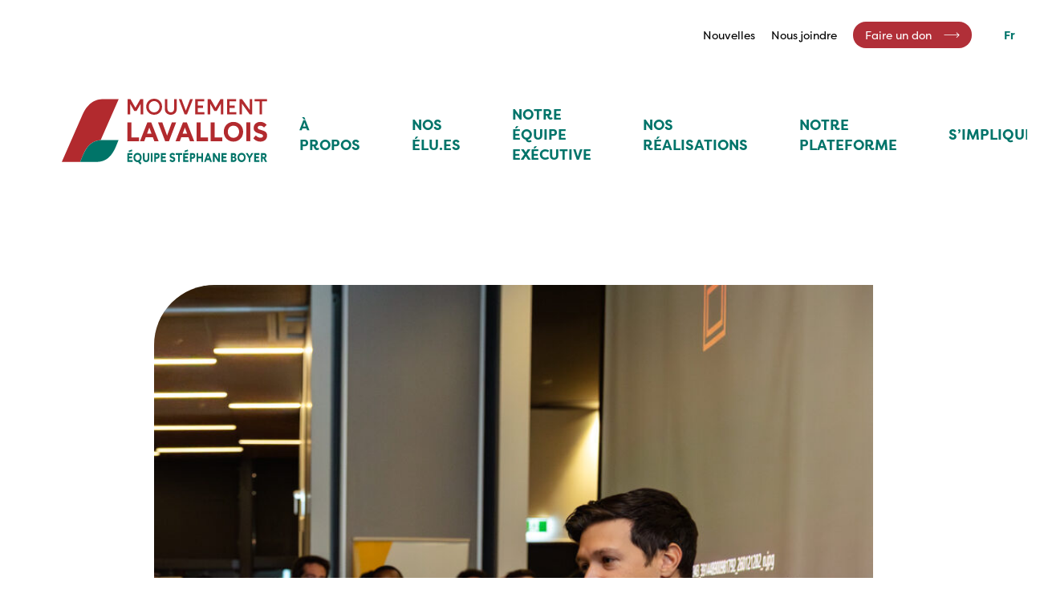

--- FILE ---
content_type: text/html; charset=UTF-8
request_url: https://mouvementlavallois.org/le-mouvement-lavallois-fete-ses-10-ans/
body_size: 9715
content:
<!doctype html>

<!--[if lt IE 7 ]> <html class="ie ie6 ie-lt10 ie-lt9 ie-lt8 ie-lt7 no-js" lang="fr-FR"> <![endif]-->
<!--[if IE 7 ]>    <html class="ie ie7 ie-lt10 ie-lt9 ie-lt8 no-js" lang="fr-FR"> <![endif]-->
<!--[if IE 8 ]>    <html class="ie ie8 ie-lt10 ie-lt9 no-js" lang="fr-FR"> <![endif]-->
<!--[if IE 9 ]>    <html class="ie ie9 ie-lt10 no-js" lang="fr-FR"> <![endif]-->
<!--[if gt IE 9]><!-->
<html class="no-js" lang="fr-FR"><!--<![endif]-->
<!-- the "no-js" class is for Modernizr. -->

<head data-template-set="html5-reset-wordpress-theme">

<!-- Google Tag Manager -->
<script>(function(w,d,s,l,i){w[l]=w[l]||[];w[l].push({'gtm.start':
new Date().getTime(),event:'gtm.js'});var f=d.getElementsByTagName(s)[0],
j=d.createElement(s),dl=l!='dataLayer'?'&l='+l:'';j.async=true;j.src=
'https://www.googletagmanager.com/gtm.js?id='+i+dl;f.parentNode.insertBefore(j,f);
})(window,document,'script','dataLayer','GTM-N2WJHLW');</script>
<!-- End Google Tag Manager -->

	<title>Le Mouvement lavallois fête ses 10 ans | Mouvement Lavallois</title>

	<meta name="title" content="Le Mouvement lavallois fête ses 10 ans | Mouvement Lavallois">

	<meta name="viewport" content="initial-scale=1.0, user-scalable=no" />
	<link rel="shortcut icon" href="https://mouvementlavallois.org/wp-content/themes/mvtlavallois-theme/favicon.ico" type="image/x-icon">
	<link rel="icon" href="https://mouvementlavallois.org/wp-content/themes/mvtlavallois-theme/favicon.ico" type="image/x-icon">
	<link rel="stylesheet" href="https://use.typekit.net/odg6oux.css">

	<!-- concatenate and minify for production -->
	<link rel="stylesheet" href="https://mouvementlavallois.org/wp-content/themes/mvtlavallois-theme/reset.css" />
	<link rel="stylesheet" href="https://mouvementlavallois.org/wp-content/themes/mvtlavallois-theme/style.css" />

	<meta name='robots' content='index, follow, max-image-preview:large, max-snippet:-1, max-video-preview:-1' />
<script id="cookieyes" type="text/javascript" src="https://cdn-cookieyes.com/client_data/8578cb48506c4a15ee53b668/script.js"></script>
	<!-- This site is optimized with the Yoast SEO plugin v26.6 - https://yoast.com/wordpress/plugins/seo/ -->
	<meta name="description" content="l&#039;Hôtel Times Laval a été le théâtre d&#039;une soirée mémorable pour célébrer les 10 ans du Mouvement lavallois à la tête de la ville de Laval." />
	<link rel="canonical" href="https://mouvementlavallois.org/le-mouvement-lavallois-fete-ses-10-ans/" />
	<meta property="og:locale" content="fr_FR" />
	<meta property="og:type" content="article" />
	<meta property="og:title" content="Le Mouvement lavallois fête ses 10 ans | Mouvement Lavallois" />
	<meta property="og:description" content="l&#039;Hôtel Times Laval a été le théâtre d&#039;une soirée mémorable pour célébrer les 10 ans du Mouvement lavallois à la tête de la ville de Laval." />
	<meta property="og:url" content="https://mouvementlavallois.org/le-mouvement-lavallois-fete-ses-10-ans/" />
	<meta property="og:site_name" content="Mouvement Lavallois" />
	<meta property="article:published_time" content="2023-11-20T16:00:27+00:00" />
	<meta property="article:modified_time" content="2024-08-13T15:22:55+00:00" />
	<meta property="og:image" content="https://mouvementlavallois.org/wp-content/uploads/2024/07/402111727_684530633778440_5639973026914735142_n.jpg" />
	<meta property="og:image:width" content="1620" />
	<meta property="og:image:height" content="1080" />
	<meta property="og:image:type" content="image/jpeg" />
	<meta name="author" content="Communiqué" />
	<meta name="twitter:card" content="summary_large_image" />
	<meta name="twitter:label1" content="Écrit par" />
	<meta name="twitter:data1" content="Communiqué" />
	<meta name="twitter:label2" content="Durée de lecture estimée" />
	<meta name="twitter:data2" content="2 minutes" />
	<script type="application/ld+json" class="yoast-schema-graph">{"@context":"https://schema.org","@graph":[{"@type":"WebPage","@id":"https://mouvementlavallois.org/le-mouvement-lavallois-fete-ses-10-ans/","url":"https://mouvementlavallois.org/le-mouvement-lavallois-fete-ses-10-ans/","name":"Le Mouvement lavallois fête ses 10 ans | Mouvement Lavallois","isPartOf":{"@id":"https://mouvementlavallois.org/#website"},"primaryImageOfPage":{"@id":"https://mouvementlavallois.org/le-mouvement-lavallois-fete-ses-10-ans/#primaryimage"},"image":{"@id":"https://mouvementlavallois.org/le-mouvement-lavallois-fete-ses-10-ans/#primaryimage"},"thumbnailUrl":"https://mouvementlavallois.org/wp-content/uploads/2024/07/402111727_684530633778440_5639973026914735142_n-e1744815497237.jpg","datePublished":"2023-11-20T16:00:27+00:00","dateModified":"2024-08-13T15:22:55+00:00","author":{"@id":"https://mouvementlavallois.org/#/schema/person/bf53edaba5478f4dc81e9a4d8c92c56c"},"description":"l'Hôtel Times Laval a été le théâtre d'une soirée mémorable pour célébrer les 10 ans du Mouvement lavallois à la tête de la ville de Laval.","breadcrumb":{"@id":"https://mouvementlavallois.org/le-mouvement-lavallois-fete-ses-10-ans/#breadcrumb"},"inLanguage":"fr-FR","potentialAction":[{"@type":"ReadAction","target":["https://mouvementlavallois.org/le-mouvement-lavallois-fete-ses-10-ans/"]}]},{"@type":"ImageObject","inLanguage":"fr-FR","@id":"https://mouvementlavallois.org/le-mouvement-lavallois-fete-ses-10-ans/#primaryimage","url":"https://mouvementlavallois.org/wp-content/uploads/2024/07/402111727_684530633778440_5639973026914735142_n-e1744815497237.jpg","contentUrl":"https://mouvementlavallois.org/wp-content/uploads/2024/07/402111727_684530633778440_5639973026914735142_n-e1744815497237.jpg","width":837,"height":1080},{"@type":"BreadcrumbList","@id":"https://mouvementlavallois.org/le-mouvement-lavallois-fete-ses-10-ans/#breadcrumb","itemListElement":[{"@type":"ListItem","position":1,"name":"Accueil","item":"https://mouvementlavallois.org/"},{"@type":"ListItem","position":2,"name":"Nouvelles","item":"https://mouvementlavallois.org/nouvelles/"},{"@type":"ListItem","position":3,"name":"Le Mouvement lavallois fête ses 10 ans"}]},{"@type":"WebSite","@id":"https://mouvementlavallois.org/#website","url":"https://mouvementlavallois.org/","name":"Mouvement Lavallois","description":"","potentialAction":[{"@type":"SearchAction","target":{"@type":"EntryPoint","urlTemplate":"https://mouvementlavallois.org/?s={search_term_string}"},"query-input":{"@type":"PropertyValueSpecification","valueRequired":true,"valueName":"search_term_string"}}],"inLanguage":"fr-FR"},{"@type":"Person","@id":"https://mouvementlavallois.org/#/schema/person/bf53edaba5478f4dc81e9a4d8c92c56c","name":"Communiqué","image":{"@type":"ImageObject","inLanguage":"fr-FR","@id":"https://mouvementlavallois.org/#/schema/person/image/","url":"https://secure.gravatar.com/avatar/11a7f85e44d02825cb6c19a99b57046463488df211b3b1e8f9d00078e0cbae7c?s=96&d=mm&r=g","contentUrl":"https://secure.gravatar.com/avatar/11a7f85e44d02825cb6c19a99b57046463488df211b3b1e8f9d00078e0cbae7c?s=96&d=mm&r=g","caption":"Communiqué"},"url":"https://mouvementlavallois.org/author/communique/"}]}</script>
	<!-- / Yoast SEO plugin. -->


<link rel="alternate" type="application/rss+xml" title="Mouvement Lavallois &raquo; Flux" href="https://mouvementlavallois.org/feed/" />
<link rel="alternate" type="application/rss+xml" title="Mouvement Lavallois &raquo; Flux des commentaires" href="https://mouvementlavallois.org/comments/feed/" />
<link rel="alternate" title="oEmbed (JSON)" type="application/json+oembed" href="https://mouvementlavallois.org/wp-json/oembed/1.0/embed?url=https%3A%2F%2Fmouvementlavallois.org%2Fle-mouvement-lavallois-fete-ses-10-ans%2F" />
<link rel="alternate" title="oEmbed (XML)" type="text/xml+oembed" href="https://mouvementlavallois.org/wp-json/oembed/1.0/embed?url=https%3A%2F%2Fmouvementlavallois.org%2Fle-mouvement-lavallois-fete-ses-10-ans%2F&#038;format=xml" />
<style id='wp-img-auto-sizes-contain-inline-css' type='text/css'>
img:is([sizes=auto i],[sizes^="auto," i]){contain-intrinsic-size:3000px 1500px}
/*# sourceURL=wp-img-auto-sizes-contain-inline-css */
</style>
<style id='wp-emoji-styles-inline-css' type='text/css'>

	img.wp-smiley, img.emoji {
		display: inline !important;
		border: none !important;
		box-shadow: none !important;
		height: 1em !important;
		width: 1em !important;
		margin: 0 0.07em !important;
		vertical-align: -0.1em !important;
		background: none !important;
		padding: 0 !important;
	}
/*# sourceURL=wp-emoji-styles-inline-css */
</style>
<link rel='stylesheet' id='wp-block-library-css' href='https://mouvementlavallois.org/wp-includes/css/dist/block-library/style.min.css?ver=6.9' type='text/css' media='all' />
<style id='global-styles-inline-css' type='text/css'>
:root{--wp--preset--aspect-ratio--square: 1;--wp--preset--aspect-ratio--4-3: 4/3;--wp--preset--aspect-ratio--3-4: 3/4;--wp--preset--aspect-ratio--3-2: 3/2;--wp--preset--aspect-ratio--2-3: 2/3;--wp--preset--aspect-ratio--16-9: 16/9;--wp--preset--aspect-ratio--9-16: 9/16;--wp--preset--color--black: #000000;--wp--preset--color--cyan-bluish-gray: #abb8c3;--wp--preset--color--white: #ffffff;--wp--preset--color--pale-pink: #f78da7;--wp--preset--color--vivid-red: #cf2e2e;--wp--preset--color--luminous-vivid-orange: #ff6900;--wp--preset--color--luminous-vivid-amber: #fcb900;--wp--preset--color--light-green-cyan: #7bdcb5;--wp--preset--color--vivid-green-cyan: #00d084;--wp--preset--color--pale-cyan-blue: #8ed1fc;--wp--preset--color--vivid-cyan-blue: #0693e3;--wp--preset--color--vivid-purple: #9b51e0;--wp--preset--gradient--vivid-cyan-blue-to-vivid-purple: linear-gradient(135deg,rgb(6,147,227) 0%,rgb(155,81,224) 100%);--wp--preset--gradient--light-green-cyan-to-vivid-green-cyan: linear-gradient(135deg,rgb(122,220,180) 0%,rgb(0,208,130) 100%);--wp--preset--gradient--luminous-vivid-amber-to-luminous-vivid-orange: linear-gradient(135deg,rgb(252,185,0) 0%,rgb(255,105,0) 100%);--wp--preset--gradient--luminous-vivid-orange-to-vivid-red: linear-gradient(135deg,rgb(255,105,0) 0%,rgb(207,46,46) 100%);--wp--preset--gradient--very-light-gray-to-cyan-bluish-gray: linear-gradient(135deg,rgb(238,238,238) 0%,rgb(169,184,195) 100%);--wp--preset--gradient--cool-to-warm-spectrum: linear-gradient(135deg,rgb(74,234,220) 0%,rgb(151,120,209) 20%,rgb(207,42,186) 40%,rgb(238,44,130) 60%,rgb(251,105,98) 80%,rgb(254,248,76) 100%);--wp--preset--gradient--blush-light-purple: linear-gradient(135deg,rgb(255,206,236) 0%,rgb(152,150,240) 100%);--wp--preset--gradient--blush-bordeaux: linear-gradient(135deg,rgb(254,205,165) 0%,rgb(254,45,45) 50%,rgb(107,0,62) 100%);--wp--preset--gradient--luminous-dusk: linear-gradient(135deg,rgb(255,203,112) 0%,rgb(199,81,192) 50%,rgb(65,88,208) 100%);--wp--preset--gradient--pale-ocean: linear-gradient(135deg,rgb(255,245,203) 0%,rgb(182,227,212) 50%,rgb(51,167,181) 100%);--wp--preset--gradient--electric-grass: linear-gradient(135deg,rgb(202,248,128) 0%,rgb(113,206,126) 100%);--wp--preset--gradient--midnight: linear-gradient(135deg,rgb(2,3,129) 0%,rgb(40,116,252) 100%);--wp--preset--font-size--small: 13px;--wp--preset--font-size--medium: 20px;--wp--preset--font-size--large: 36px;--wp--preset--font-size--x-large: 42px;--wp--preset--spacing--20: 0.44rem;--wp--preset--spacing--30: 0.67rem;--wp--preset--spacing--40: 1rem;--wp--preset--spacing--50: 1.5rem;--wp--preset--spacing--60: 2.25rem;--wp--preset--spacing--70: 3.38rem;--wp--preset--spacing--80: 5.06rem;--wp--preset--shadow--natural: 6px 6px 9px rgba(0, 0, 0, 0.2);--wp--preset--shadow--deep: 12px 12px 50px rgba(0, 0, 0, 0.4);--wp--preset--shadow--sharp: 6px 6px 0px rgba(0, 0, 0, 0.2);--wp--preset--shadow--outlined: 6px 6px 0px -3px rgb(255, 255, 255), 6px 6px rgb(0, 0, 0);--wp--preset--shadow--crisp: 6px 6px 0px rgb(0, 0, 0);}:where(.is-layout-flex){gap: 0.5em;}:where(.is-layout-grid){gap: 0.5em;}body .is-layout-flex{display: flex;}.is-layout-flex{flex-wrap: wrap;align-items: center;}.is-layout-flex > :is(*, div){margin: 0;}body .is-layout-grid{display: grid;}.is-layout-grid > :is(*, div){margin: 0;}:where(.wp-block-columns.is-layout-flex){gap: 2em;}:where(.wp-block-columns.is-layout-grid){gap: 2em;}:where(.wp-block-post-template.is-layout-flex){gap: 1.25em;}:where(.wp-block-post-template.is-layout-grid){gap: 1.25em;}.has-black-color{color: var(--wp--preset--color--black) !important;}.has-cyan-bluish-gray-color{color: var(--wp--preset--color--cyan-bluish-gray) !important;}.has-white-color{color: var(--wp--preset--color--white) !important;}.has-pale-pink-color{color: var(--wp--preset--color--pale-pink) !important;}.has-vivid-red-color{color: var(--wp--preset--color--vivid-red) !important;}.has-luminous-vivid-orange-color{color: var(--wp--preset--color--luminous-vivid-orange) !important;}.has-luminous-vivid-amber-color{color: var(--wp--preset--color--luminous-vivid-amber) !important;}.has-light-green-cyan-color{color: var(--wp--preset--color--light-green-cyan) !important;}.has-vivid-green-cyan-color{color: var(--wp--preset--color--vivid-green-cyan) !important;}.has-pale-cyan-blue-color{color: var(--wp--preset--color--pale-cyan-blue) !important;}.has-vivid-cyan-blue-color{color: var(--wp--preset--color--vivid-cyan-blue) !important;}.has-vivid-purple-color{color: var(--wp--preset--color--vivid-purple) !important;}.has-black-background-color{background-color: var(--wp--preset--color--black) !important;}.has-cyan-bluish-gray-background-color{background-color: var(--wp--preset--color--cyan-bluish-gray) !important;}.has-white-background-color{background-color: var(--wp--preset--color--white) !important;}.has-pale-pink-background-color{background-color: var(--wp--preset--color--pale-pink) !important;}.has-vivid-red-background-color{background-color: var(--wp--preset--color--vivid-red) !important;}.has-luminous-vivid-orange-background-color{background-color: var(--wp--preset--color--luminous-vivid-orange) !important;}.has-luminous-vivid-amber-background-color{background-color: var(--wp--preset--color--luminous-vivid-amber) !important;}.has-light-green-cyan-background-color{background-color: var(--wp--preset--color--light-green-cyan) !important;}.has-vivid-green-cyan-background-color{background-color: var(--wp--preset--color--vivid-green-cyan) !important;}.has-pale-cyan-blue-background-color{background-color: var(--wp--preset--color--pale-cyan-blue) !important;}.has-vivid-cyan-blue-background-color{background-color: var(--wp--preset--color--vivid-cyan-blue) !important;}.has-vivid-purple-background-color{background-color: var(--wp--preset--color--vivid-purple) !important;}.has-black-border-color{border-color: var(--wp--preset--color--black) !important;}.has-cyan-bluish-gray-border-color{border-color: var(--wp--preset--color--cyan-bluish-gray) !important;}.has-white-border-color{border-color: var(--wp--preset--color--white) !important;}.has-pale-pink-border-color{border-color: var(--wp--preset--color--pale-pink) !important;}.has-vivid-red-border-color{border-color: var(--wp--preset--color--vivid-red) !important;}.has-luminous-vivid-orange-border-color{border-color: var(--wp--preset--color--luminous-vivid-orange) !important;}.has-luminous-vivid-amber-border-color{border-color: var(--wp--preset--color--luminous-vivid-amber) !important;}.has-light-green-cyan-border-color{border-color: var(--wp--preset--color--light-green-cyan) !important;}.has-vivid-green-cyan-border-color{border-color: var(--wp--preset--color--vivid-green-cyan) !important;}.has-pale-cyan-blue-border-color{border-color: var(--wp--preset--color--pale-cyan-blue) !important;}.has-vivid-cyan-blue-border-color{border-color: var(--wp--preset--color--vivid-cyan-blue) !important;}.has-vivid-purple-border-color{border-color: var(--wp--preset--color--vivid-purple) !important;}.has-vivid-cyan-blue-to-vivid-purple-gradient-background{background: var(--wp--preset--gradient--vivid-cyan-blue-to-vivid-purple) !important;}.has-light-green-cyan-to-vivid-green-cyan-gradient-background{background: var(--wp--preset--gradient--light-green-cyan-to-vivid-green-cyan) !important;}.has-luminous-vivid-amber-to-luminous-vivid-orange-gradient-background{background: var(--wp--preset--gradient--luminous-vivid-amber-to-luminous-vivid-orange) !important;}.has-luminous-vivid-orange-to-vivid-red-gradient-background{background: var(--wp--preset--gradient--luminous-vivid-orange-to-vivid-red) !important;}.has-very-light-gray-to-cyan-bluish-gray-gradient-background{background: var(--wp--preset--gradient--very-light-gray-to-cyan-bluish-gray) !important;}.has-cool-to-warm-spectrum-gradient-background{background: var(--wp--preset--gradient--cool-to-warm-spectrum) !important;}.has-blush-light-purple-gradient-background{background: var(--wp--preset--gradient--blush-light-purple) !important;}.has-blush-bordeaux-gradient-background{background: var(--wp--preset--gradient--blush-bordeaux) !important;}.has-luminous-dusk-gradient-background{background: var(--wp--preset--gradient--luminous-dusk) !important;}.has-pale-ocean-gradient-background{background: var(--wp--preset--gradient--pale-ocean) !important;}.has-electric-grass-gradient-background{background: var(--wp--preset--gradient--electric-grass) !important;}.has-midnight-gradient-background{background: var(--wp--preset--gradient--midnight) !important;}.has-small-font-size{font-size: var(--wp--preset--font-size--small) !important;}.has-medium-font-size{font-size: var(--wp--preset--font-size--medium) !important;}.has-large-font-size{font-size: var(--wp--preset--font-size--large) !important;}.has-x-large-font-size{font-size: var(--wp--preset--font-size--x-large) !important;}
/*# sourceURL=global-styles-inline-css */
</style>

<style id='classic-theme-styles-inline-css' type='text/css'>
/*! This file is auto-generated */
.wp-block-button__link{color:#fff;background-color:#32373c;border-radius:9999px;box-shadow:none;text-decoration:none;padding:calc(.667em + 2px) calc(1.333em + 2px);font-size:1.125em}.wp-block-file__button{background:#32373c;color:#fff;text-decoration:none}
/*# sourceURL=/wp-includes/css/classic-themes.min.css */
</style>
<link rel='stylesheet' id='contact-form-7-css' href='https://mouvementlavallois.org/wp-content/plugins/contact-form-7/includes/css/styles.css?ver=6.1.4' type='text/css' media='all' />
<link rel='stylesheet' id='fp-reset-css' href='https://mouvementlavallois.org/wp-content/themes/mvtlavallois-theme/reset.css?ver=6.9' type='text/css' media='all' />
<link rel='stylesheet' id='locomotive-css' href='https://mouvementlavallois.org/wp-content/themes/mvtlavallois-theme/lib/locomotive-scroll/locomotive-scroll.css?ver=6.9' type='text/css' media='all' />
<link rel='stylesheet' id='slickcss-css' href='https://mouvementlavallois.org/wp-content/themes/mvtlavallois-theme/lib/slick/slick.css?ver=6.9' type='text/css' media='all' />
<link rel='stylesheet' id='fp-styles-css' href='https://mouvementlavallois.org/wp-content/themes/mvtlavallois-theme/assets/dist/css/main.css?ver=6.9' type='text/css' media='all' />
<script type="text/javascript" id="wpml-cookie-js-extra">
/* <![CDATA[ */
var wpml_cookies = {"wp-wpml_current_language":{"value":"fr","expires":1,"path":"/"}};
var wpml_cookies = {"wp-wpml_current_language":{"value":"fr","expires":1,"path":"/"}};
//# sourceURL=wpml-cookie-js-extra
/* ]]> */
</script>
<script type="text/javascript" src="https://mouvementlavallois.org/wp-content/plugins/sitepress-multilingual-cms/res/js/cookies/language-cookie.js?ver=486900" id="wpml-cookie-js" defer="defer" data-wp-strategy="defer"></script>
<script type="text/javascript" src="https://mouvementlavallois.org/wp-includes/js/jquery/jquery.min.js?ver=3.7.1" id="jquery-core-js"></script>
<script type="text/javascript" src="https://mouvementlavallois.org/wp-includes/js/jquery/jquery-migrate.min.js?ver=3.4.1" id="jquery-migrate-js"></script>
<link rel="https://api.w.org/" href="https://mouvementlavallois.org/wp-json/" /><link rel="alternate" title="JSON" type="application/json" href="https://mouvementlavallois.org/wp-json/wp/v2/posts/534" /><link rel="EditURI" type="application/rsd+xml" title="RSD" href="https://mouvementlavallois.org/xmlrpc.php?rsd" />
<meta name="generator" content="WordPress 6.9" />
<link rel='shortlink' href='https://mouvementlavallois.org/?p=534' />
<meta name="generator" content="WPML ver:4.8.6 stt:1,4;" />

</head>

<body class="wp-singular post-template-default single single-post postid-534 single-format-standard wp-theme-mvtlavallois-theme">
    
    <!-- Google Tag Manager (noscript) -->
<noscript><iframe src="https://www.googletagmanager.com/ns.html?id=GTM-N2WJHLW"
height="0" width="0" style="display:none;visibility:hidden"></iframe></noscript>
<!-- End Google Tag Manager (noscript) -->

	<!-- not needed? up to you: http://camendesign.com/code/developpeurs_sans_frontieres -->
	<div id="wrapper">

		<header class="c-header">
			<div class="o-container">
				<div class="c-header_wrap">
					<div class="c-header_logo">
						<a href="https://mouvementlavallois.org">
							<img src="https://mouvementlavallois.org/wp-content/themes/mvtlavallois-theme/assets/dist/images/logo-color.svg" alt="Logo - Mouvement lavallois" />
						</a>
					</div>

					<div class="c-header_navs">
						<div class="c-header_metanav">
							<nav>
								<div class="menu-meta-container"><ul id="menu-meta" class="menu"><li id="menu-item-28" class="menu-item menu-item-type-post_type menu-item-object-page current_page_parent menu-item-28"><a href="https://mouvementlavallois.org/nouvelles/">Nouvelles</a></li>
<li id="menu-item-29" class="menu-item menu-item-type-post_type menu-item-object-page menu-item-29"><a href="https://mouvementlavallois.org/nous-joindre/">Nous joindre</a></li>
<li id="menu-item-30" class="-btn menu-item menu-item-type-custom menu-item-object-custom menu-item-30"><a target="_blank" href="https://monelection.org/form/donation/P5Bzi7INLI1UDFo3FIaApBuBfwKziU">Faire un don</a></li>
</ul></div>							</nav>
							<div class="language-switcher">
								<ul>
									<li class="-active"><a href="https://mouvementlavallois.org/le-mouvement-lavallois-fete-ses-10-ans/">Fr</a></li><li><a href="https://mouvementlavallois.org/en/">En</a></li>								</ul>
							</div>
							<button class="c-nav_trigger">
								<span></span>
								<span></span>
								<span></span>
							</button>
						</div>
						<div class="c-header_nav">
							<nav>
								<div class="menu-menu-principal-container"><ul id="menu-menu-principal" class="menu"><li id="menu-item-22" class="menu-item menu-item-type-post_type menu-item-object-page menu-item-22"><a href="https://mouvementlavallois.org/a-propos/">À propos</a></li>
<li id="menu-item-2568" class="menu-item menu-item-type-post_type menu-item-object-page menu-item-2568"><a href="https://mouvementlavallois.org/a-propos/les-elus/">Nos élu.es</a></li>
<li id="menu-item-286" class="menu-item menu-item-type-post_type menu-item-object-page menu-item-286"><a href="https://mouvementlavallois.org/a-propos/notre-equipe-executive/">Notre équipe exécutive</a></li>
<li id="menu-item-23" class="menu-item menu-item-type-post_type menu-item-object-page menu-item-23"><a href="https://mouvementlavallois.org/realisations/">Nos réalisations</a></li>
<li id="menu-item-2423" class="menu-item menu-item-type-post_type menu-item-object-page menu-item-2423"><a href="https://mouvementlavallois.org/notre-plateforme/">Notre plateforme</a></li>
<li id="menu-item-26" class="menu-item menu-item-type-custom menu-item-object-custom menu-item-has-children menu-item-26"><a target="_blank" href="https://monelection.org/form/member/1BQooHgwnFHqcwQAT0q8kf1cVFMkaC">S&rsquo;impliquer</a>
<ul class="sub-menu">
	<li id="menu-item-485" class="menu-item menu-item-type-custom menu-item-object-custom menu-item-485"><a target="_blank" href="https://monelection.org/form/donation/P5Bzi7INLI1UDFo3FIaApBuBfwKziU">Faire un don</a></li>
	<li id="menu-item-486" class="menu-item menu-item-type-custom menu-item-object-custom menu-item-486"><a target="_blank" href="https://monelection.org/form/volunteer/IiZmUdfiTrIw4HMwEBu9mLkmfM4Lo4">Devenir bénévole</a></li>
	<li id="menu-item-487" class="menu-item menu-item-type-custom menu-item-object-custom menu-item-487"><a target="_blank" href="https://monelection.org/form/member/1BQooHgwnFHqcwQAT0q8kf1cVFMkaC">Devenir Membre</a></li>
</ul>
</li>
</ul></div>							</nav>
						</div>
					</div>
				</div>
			</div>
		</header>

		<div class="c-nav">
			<div class="c-nav_main">
				<div class="menu-menu-principal-container"><ul id="menu-menu-principal-1" class="menu"><li class="menu-item menu-item-type-post_type menu-item-object-page menu-item-22"><a href="https://mouvementlavallois.org/a-propos/">À propos</a></li>
<li class="menu-item menu-item-type-post_type menu-item-object-page menu-item-2568"><a href="https://mouvementlavallois.org/a-propos/les-elus/">Nos élu.es</a></li>
<li class="menu-item menu-item-type-post_type menu-item-object-page menu-item-286"><a href="https://mouvementlavallois.org/a-propos/notre-equipe-executive/">Notre équipe exécutive</a></li>
<li class="menu-item menu-item-type-post_type menu-item-object-page menu-item-23"><a href="https://mouvementlavallois.org/realisations/">Nos réalisations</a></li>
<li class="menu-item menu-item-type-post_type menu-item-object-page menu-item-2423"><a href="https://mouvementlavallois.org/notre-plateforme/">Notre plateforme</a></li>
<li class="menu-item menu-item-type-custom menu-item-object-custom menu-item-has-children menu-item-26"><a target="_blank" href="https://monelection.org/form/member/1BQooHgwnFHqcwQAT0q8kf1cVFMkaC">S&rsquo;impliquer</a>
<ul class="sub-menu">
	<li class="menu-item menu-item-type-custom menu-item-object-custom menu-item-485"><a target="_blank" href="https://monelection.org/form/donation/P5Bzi7INLI1UDFo3FIaApBuBfwKziU">Faire un don</a></li>
	<li class="menu-item menu-item-type-custom menu-item-object-custom menu-item-486"><a target="_blank" href="https://monelection.org/form/volunteer/IiZmUdfiTrIw4HMwEBu9mLkmfM4Lo4">Devenir bénévole</a></li>
	<li class="menu-item menu-item-type-custom menu-item-object-custom menu-item-487"><a target="_blank" href="https://monelection.org/form/member/1BQooHgwnFHqcwQAT0q8kf1cVFMkaC">Devenir Membre</a></li>
</ul>
</li>
</ul></div>			</div>
			<div class="c-nav_meta">
				<div class="menu-meta-container"><ul id="menu-meta-1" class="menu"><li class="menu-item menu-item-type-post_type menu-item-object-page current_page_parent menu-item-28"><a href="https://mouvementlavallois.org/nouvelles/">Nouvelles</a></li>
<li class="menu-item menu-item-type-post_type menu-item-object-page menu-item-29"><a href="https://mouvementlavallois.org/nous-joindre/">Nous joindre</a></li>
<li class="-btn menu-item menu-item-type-custom menu-item-object-custom menu-item-30"><a target="_blank" href="https://monelection.org/form/donation/P5Bzi7INLI1UDFo3FIaApBuBfwKziU">Faire un don</a></li>
</ul></div>			</div>
			<div class="language-switcher">
				<ul>
					<li class="-active"><a href="https://mouvementlavallois.org/le-mouvement-lavallois-fete-ses-10-ans/">Fr</a></li><li><a href="https://mouvementlavallois.org/en/">En</a></li>				</ul>
			</div>
		</div><div class="c-single-post">
	<div class="o-container -small">
					<div class="c-singlepost_media">
				<img width="837" height="1080" src="https://mouvementlavallois.org/wp-content/uploads/2024/07/402111727_684530633778440_5639973026914735142_n-e1744815497237.jpg" class="attachment-post-thumbnail size-post-thumbnail wp-post-image" alt="" decoding="async" srcset="https://mouvementlavallois.org/wp-content/uploads/2024/07/402111727_684530633778440_5639973026914735142_n-e1744815497237.jpg 837w, https://mouvementlavallois.org/wp-content/uploads/2024/07/402111727_684530633778440_5639973026914735142_n-e1744815497237-233x300.jpg 233w, https://mouvementlavallois.org/wp-content/uploads/2024/07/402111727_684530633778440_5639973026914735142_n-e1744815497237-794x1024.jpg 794w, https://mouvementlavallois.org/wp-content/uploads/2024/07/402111727_684530633778440_5639973026914735142_n-e1744815497237-768x991.jpg 768w" sizes="(max-width: 837px) 100vw, 837px" />			</div>
		
		
		<div class="c-single-post_data">
			<p>Communiqué <span>●</span> 20 novembre 2023</p>
		</div>
		<h1 class="c-single-post_title">Le Mouvement lavallois fête ses 10 ans</h1>

					<div class="c-body c-single-post_content">
				Le jeudi 16 novembre, l'Hôtel Times Laval a été le théâtre d'une soirée mémorable pour célébrer les 10 ans du Mouvement lavallois à la tête de la ville de Laval. Cet événement festif a rassemblé de nombreux membres et bénévoles pour une soirée de remerciements et de célébrations.<br>

Les 14 élus du Mouvement lavallois étaient présents, ainsi que Monsieur le Maire Stéphane Boyer. La soirée a également été honorée par la présence de M. Marc Demers, ancien chef du Mouvement lavallois et ancien Maire de Laval. Cet événement a été l'occasion de remercier chaleureusement tous les bénévoles qui ont contribué au succès du Mouvement au fil des années.<br>

La soirée a débuté avec un cocktail de bienvenue, suivi de diverses animations et allocutions pour le plus grand plaisir des invités. L'atmosphère était à la fête, marquant une décennie de progrès et de développement pour la ville de Laval sous la direction du Mouvement lavallois.<br>

Pour plus d'informations, veuillez contacter notre équipe à l'adresse suivante : info@mouvementlavallois.org.			</div>
		
				<div class="c-single-post_next">
			<a class="c-btn" href="https://mouvementlavallois.org/le-mouvement-lavallois-equipe-stephane-boyer-presente-un-bilan-ambitieux/" target="">
				<svg width="22" height="8" viewBox="0 0 22 8" fill="none" xmlns="http://www.w3.org/2000/svg">
					<path d="M1 3.69482C0.723858 3.69482 0.5 3.91868 0.5 4.19482C0.5 4.47097 0.723858 4.69482 1 4.69482L1 3.69482ZM21.3536 4.54838C21.5488 4.35312 21.5488 4.03653 21.3536 3.84127L18.1716 0.65929C17.9763 0.464028 17.6597 0.464028 17.4645 0.65929C17.2692 0.854553 17.2692 1.17113 17.4645 1.3664L20.2929 4.19482L17.4645 7.02325C17.2692 7.21851 17.2692 7.5351 17.4645 7.73036C17.6597 7.92562 17.9763 7.92562 18.1716 7.73036L21.3536 4.54838ZM1 4.69482L21 4.69482V3.69482L1 3.69482L1 4.69482Z" fill="#00746A" />
				</svg>
				<p>Article suivant</p>
			</a>
		</div>
	</div>
</div>


	<section class="o-section c-linkicns -dpadding u-bg-gradient">
		<div class="o-container -small">
							<h2 class="u-text-primary-700 u-center">Ces sections pourraient vous intéresser</h2>
			
			<div class="o-layout">
									<div class="o-layout_item u-1/3 u-1/1@tablet">
						<div class="c-linkicn">
							<div class="c-linkicn_wrap">
								<a class="c-linkicn_imglink" href="https://mouvementlavallois.org/a-propos/les-elus/" target="">
									<img src="https://mouvementlavallois.org/wp-content/uploads/2024/03/Icon_1-1.svg" alt="" />
								</a>
								<a class="c-btn" href="https://mouvementlavallois.org/a-propos/les-elus/" target="">
									<svg width="22" height="8" viewBox="0 0 22 8" fill="none" xmlns="http://www.w3.org/2000/svg">
										<path d="M1 3.69482C0.723858 3.69482 0.5 3.91868 0.5 4.19482C0.5 4.47097 0.723858 4.69482 1 4.69482L1 3.69482ZM21.3536 4.54838C21.5488 4.35312 21.5488 4.03653 21.3536 3.84127L18.1716 0.65929C17.9763 0.464028 17.6597 0.464028 17.4645 0.65929C17.2692 0.854553 17.2692 1.17113 17.4645 1.3664L20.2929 4.19482L17.4645 7.02325C17.2692 7.21851 17.2692 7.5351 17.4645 7.73036C17.6597 7.92562 17.9763 7.92562 18.1716 7.73036L21.3536 4.54838ZM1 4.69482L21 4.69482V3.69482L1 3.69482L1 4.69482Z" fill="#00746A" />
									</svg>
									<p>Rencontrez nos élus</p>
								</a>
							</div>
						</div>
					</div>
									<div class="o-layout_item u-1/3 u-1/1@tablet">
						<div class="c-linkicn">
							<div class="c-linkicn_wrap">
								<a class="c-linkicn_imglink" href="https://mouvementlavallois.org/a-propos/le-programme/" target="">
									<img src="https://mouvementlavallois.org/wp-content/uploads/2024/03/Icon_2-2.svg" alt="" />
								</a>
								<a class="c-btn" href="https://mouvementlavallois.org/a-propos/le-programme/" target="">
									<svg width="22" height="8" viewBox="0 0 22 8" fill="none" xmlns="http://www.w3.org/2000/svg">
										<path d="M1 3.69482C0.723858 3.69482 0.5 3.91868 0.5 4.19482C0.5 4.47097 0.723858 4.69482 1 4.69482L1 3.69482ZM21.3536 4.54838C21.5488 4.35312 21.5488 4.03653 21.3536 3.84127L18.1716 0.65929C17.9763 0.464028 17.6597 0.464028 17.4645 0.65929C17.2692 0.854553 17.2692 1.17113 17.4645 1.3664L20.2929 4.19482L17.4645 7.02325C17.2692 7.21851 17.2692 7.5351 17.4645 7.73036C17.6597 7.92562 17.9763 7.92562 18.1716 7.73036L21.3536 4.54838ZM1 4.69482L21 4.69482V3.69482L1 3.69482L1 4.69482Z" fill="#00746A" />
									</svg>
									<p>Consultez notre programme</p>
								</a>
							</div>
						</div>
					</div>
									<div class="o-layout_item u-1/3 u-1/1@tablet">
						<div class="c-linkicn">
							<div class="c-linkicn_wrap">
								<a class="c-linkicn_imglink" href="https://mouvementlavallois.org/realisations/" target="">
									<img src="https://mouvementlavallois.org/wp-content/uploads/2024/03/Icon_2-1.svg" alt="" />
								</a>
								<a class="c-btn" href="https://mouvementlavallois.org/realisations/" target="">
									<svg width="22" height="8" viewBox="0 0 22 8" fill="none" xmlns="http://www.w3.org/2000/svg">
										<path d="M1 3.69482C0.723858 3.69482 0.5 3.91868 0.5 4.19482C0.5 4.47097 0.723858 4.69482 1 4.69482L1 3.69482ZM21.3536 4.54838C21.5488 4.35312 21.5488 4.03653 21.3536 3.84127L18.1716 0.65929C17.9763 0.464028 17.6597 0.464028 17.4645 0.65929C17.2692 0.854553 17.2692 1.17113 17.4645 1.3664L20.2929 4.19482L17.4645 7.02325C17.2692 7.21851 17.2692 7.5351 17.4645 7.73036C17.6597 7.92562 17.9763 7.92562 18.1716 7.73036L21.3536 4.54838ZM1 4.69482L21 4.69482V3.69482L1 3.69482L1 4.69482Z" fill="#00746A" />
									</svg>
									<p>Consultez nos réalisations</p>
								</a>
							</div>
						</div>
					</div>
							</div>
		</div>
	</section>



<footer class="c-footer u-bg-secondary-500 u-text-white">
	<div class="o-container">
		<div class="c-footer_wrap">
			<div class="c-footer_logo">
				<div class="c-footer_newsletter -mobile">
					<h2><a href="https://monelection.org/form/sign/IFN1lwc0b7ugFn7oJTdm3sTWeuNKwW" target="_blank">S'inscrire à l'infolettre</a></h2>
				</div>
				<a href="https://mouvementlavallois.org">
					<img src="https://mouvementlavallois.org/wp-content/themes/mvtlavallois-theme/assets/dist/images/logo-white.svg" alt="Logo - Mouvement lavallois" />
				</a>
			</div>
			<div class="c-footer_center">
				<div class="c-footer_newsletter -desktop">
					<h2><a href="https://monelection.org/form/sign/IFN1lwc0b7ugFn7oJTdm3sTWeuNKwW" target="_blank">S'inscrire à l'infolettre</a></h2>
				</div>
				<nav>
					<div class="menu-legal-container"><ul id="menu-legal" class="menu"><li id="menu-item-39" class="menu-item menu-item-type-post_type menu-item-object-page menu-item-privacy-policy menu-item-39"><a rel="privacy-policy" href="https://mouvementlavallois.org/politique-de-confidentialite/">Politique de confidentialité</a></li>
<li id="menu-item-38" class="menu-item menu-item-type-post_type menu-item-object-page menu-item-38"><a href="https://mouvementlavallois.org/condition-generales/">Condition générales</a></li>
<li id="menu-item-2296" class="menu-item menu-item-type-post_type menu-item-object-page menu-item-2296"><a href="https://mouvementlavallois.org/christiane-yoakim-agente-officielle/">Christiane Yoakim – Agente officielle</a></li>
</ul></div>				</nav>
				<p class="c-footer_copyright">© 2025 Mouvement Lavallois. Tous droits réservés sur le contenu de ce site.</p>
			</div>
			<div class="c-footer_social">
				<ul>
											<li>
							<a href="https://www.facebook.com/Mouvementlavallois/" target="_blank">
								<img src="https://mouvementlavallois.org/wp-content/uploads/2024/03/FB-icon.svg" alt="social" />
							</a>
						</li>
											<li>
							<a href="https://www.instagram.com/mouvementlavallois/" target="_blank">
								<img src="https://mouvementlavallois.org/wp-content/uploads/2024/03/IG-icon.svg" alt="social" />
							</a>
						</li>
									</ul>
			</div>
		</div>
	</div>
</footer>

</div>

<script type="speculationrules">
{"prefetch":[{"source":"document","where":{"and":[{"href_matches":"/*"},{"not":{"href_matches":["/wp-*.php","/wp-admin/*","/wp-content/uploads/*","/wp-content/*","/wp-content/plugins/*","/wp-content/themes/mvtlavallois-theme/*","/*\\?(.+)"]}},{"not":{"selector_matches":"a[rel~=\"nofollow\"]"}},{"not":{"selector_matches":".no-prefetch, .no-prefetch a"}}]},"eagerness":"conservative"}]}
</script>
<script type="text/javascript" src="https://mouvementlavallois.org/wp-includes/js/dist/hooks.min.js?ver=dd5603f07f9220ed27f1" id="wp-hooks-js"></script>
<script type="text/javascript" src="https://mouvementlavallois.org/wp-includes/js/dist/i18n.min.js?ver=c26c3dc7bed366793375" id="wp-i18n-js"></script>
<script type="text/javascript" id="wp-i18n-js-after">
/* <![CDATA[ */
wp.i18n.setLocaleData( { 'text direction\u0004ltr': [ 'ltr' ] } );
//# sourceURL=wp-i18n-js-after
/* ]]> */
</script>
<script type="text/javascript" src="https://mouvementlavallois.org/wp-content/plugins/contact-form-7/includes/swv/js/index.js?ver=6.1.4" id="swv-js"></script>
<script type="text/javascript" id="contact-form-7-js-translations">
/* <![CDATA[ */
( function( domain, translations ) {
	var localeData = translations.locale_data[ domain ] || translations.locale_data.messages;
	localeData[""].domain = domain;
	wp.i18n.setLocaleData( localeData, domain );
} )( "contact-form-7", {"translation-revision-date":"2025-02-06 12:02:14+0000","generator":"GlotPress\/4.0.1","domain":"messages","locale_data":{"messages":{"":{"domain":"messages","plural-forms":"nplurals=2; plural=n > 1;","lang":"fr"},"This contact form is placed in the wrong place.":["Ce formulaire de contact est plac\u00e9 dans un mauvais endroit."],"Error:":["Erreur\u00a0:"]}},"comment":{"reference":"includes\/js\/index.js"}} );
//# sourceURL=contact-form-7-js-translations
/* ]]> */
</script>
<script type="text/javascript" id="contact-form-7-js-before">
/* <![CDATA[ */
var wpcf7 = {
    "api": {
        "root": "https:\/\/mouvementlavallois.org\/wp-json\/",
        "namespace": "contact-form-7\/v1"
    }
};
//# sourceURL=contact-form-7-js-before
/* ]]> */
</script>
<script type="text/javascript" src="https://mouvementlavallois.org/wp-content/plugins/contact-form-7/includes/js/index.js?ver=6.1.4" id="contact-form-7-js"></script>
<script type="text/javascript" src="https://mouvementlavallois.org/wp-content/themes/mvtlavallois-theme/lib/locomotive-scroll/locomotive-scroll.min.js?ver=1.0" id="locomotivejs-js"></script>
<script type="text/javascript" src="https://mouvementlavallois.org/wp-content/themes/mvtlavallois-theme/lib/slick/slick.min.js?ver=1.0" id="slickjs-js"></script>
<script type="text/javascript" src="https://mouvementlavallois.org/wp-content/themes/mvtlavallois-theme/assets/dist/js/bundle.js?ver=1.0" id="main-js"></script>
<script id="wp-emoji-settings" type="application/json">
{"baseUrl":"https://s.w.org/images/core/emoji/17.0.2/72x72/","ext":".png","svgUrl":"https://s.w.org/images/core/emoji/17.0.2/svg/","svgExt":".svg","source":{"concatemoji":"https://mouvementlavallois.org/wp-includes/js/wp-emoji-release.min.js?ver=6.9"}}
</script>
<script type="module">
/* <![CDATA[ */
/*! This file is auto-generated */
const a=JSON.parse(document.getElementById("wp-emoji-settings").textContent),o=(window._wpemojiSettings=a,"wpEmojiSettingsSupports"),s=["flag","emoji"];function i(e){try{var t={supportTests:e,timestamp:(new Date).valueOf()};sessionStorage.setItem(o,JSON.stringify(t))}catch(e){}}function c(e,t,n){e.clearRect(0,0,e.canvas.width,e.canvas.height),e.fillText(t,0,0);t=new Uint32Array(e.getImageData(0,0,e.canvas.width,e.canvas.height).data);e.clearRect(0,0,e.canvas.width,e.canvas.height),e.fillText(n,0,0);const a=new Uint32Array(e.getImageData(0,0,e.canvas.width,e.canvas.height).data);return t.every((e,t)=>e===a[t])}function p(e,t){e.clearRect(0,0,e.canvas.width,e.canvas.height),e.fillText(t,0,0);var n=e.getImageData(16,16,1,1);for(let e=0;e<n.data.length;e++)if(0!==n.data[e])return!1;return!0}function u(e,t,n,a){switch(t){case"flag":return n(e,"\ud83c\udff3\ufe0f\u200d\u26a7\ufe0f","\ud83c\udff3\ufe0f\u200b\u26a7\ufe0f")?!1:!n(e,"\ud83c\udde8\ud83c\uddf6","\ud83c\udde8\u200b\ud83c\uddf6")&&!n(e,"\ud83c\udff4\udb40\udc67\udb40\udc62\udb40\udc65\udb40\udc6e\udb40\udc67\udb40\udc7f","\ud83c\udff4\u200b\udb40\udc67\u200b\udb40\udc62\u200b\udb40\udc65\u200b\udb40\udc6e\u200b\udb40\udc67\u200b\udb40\udc7f");case"emoji":return!a(e,"\ud83e\u1fac8")}return!1}function f(e,t,n,a){let r;const o=(r="undefined"!=typeof WorkerGlobalScope&&self instanceof WorkerGlobalScope?new OffscreenCanvas(300,150):document.createElement("canvas")).getContext("2d",{willReadFrequently:!0}),s=(o.textBaseline="top",o.font="600 32px Arial",{});return e.forEach(e=>{s[e]=t(o,e,n,a)}),s}function r(e){var t=document.createElement("script");t.src=e,t.defer=!0,document.head.appendChild(t)}a.supports={everything:!0,everythingExceptFlag:!0},new Promise(t=>{let n=function(){try{var e=JSON.parse(sessionStorage.getItem(o));if("object"==typeof e&&"number"==typeof e.timestamp&&(new Date).valueOf()<e.timestamp+604800&&"object"==typeof e.supportTests)return e.supportTests}catch(e){}return null}();if(!n){if("undefined"!=typeof Worker&&"undefined"!=typeof OffscreenCanvas&&"undefined"!=typeof URL&&URL.createObjectURL&&"undefined"!=typeof Blob)try{var e="postMessage("+f.toString()+"("+[JSON.stringify(s),u.toString(),c.toString(),p.toString()].join(",")+"));",a=new Blob([e],{type:"text/javascript"});const r=new Worker(URL.createObjectURL(a),{name:"wpTestEmojiSupports"});return void(r.onmessage=e=>{i(n=e.data),r.terminate(),t(n)})}catch(e){}i(n=f(s,u,c,p))}t(n)}).then(e=>{for(const n in e)a.supports[n]=e[n],a.supports.everything=a.supports.everything&&a.supports[n],"flag"!==n&&(a.supports.everythingExceptFlag=a.supports.everythingExceptFlag&&a.supports[n]);var t;a.supports.everythingExceptFlag=a.supports.everythingExceptFlag&&!a.supports.flag,a.supports.everything||((t=a.source||{}).concatemoji?r(t.concatemoji):t.wpemoji&&t.twemoji&&(r(t.twemoji),r(t.wpemoji)))});
//# sourceURL=https://mouvementlavallois.org/wp-includes/js/wp-emoji-loader.min.js
/* ]]> */
</script>

</body>

</html>

--- FILE ---
content_type: text/css
request_url: https://mouvementlavallois.org/wp-content/themes/mvtlavallois-theme/style.css
body_size: 258
content:
/*
Theme Name: Mouvement Lavallois
Theme URI: https://francisperreault.com
Description: Mouvement Lavallois Theme based on FP Boilerplate
Author: Francis Perreault pour Rouge Marketing
Author URI: https://francisperreault.com
Version: 1.0
License URI: http://opensource.org/licenses/bsd-license.php
*/

.cmplz-link.cookie-statement {
	display: none!important;
}

--- FILE ---
content_type: text/css
request_url: https://mouvementlavallois.org/wp-content/themes/mvtlavallois-theme/assets/dist/css/main.css?ver=6.9
body_size: 32108
content:
@charset "UTF-8";*{-webkit-font-smoothing:antialiased;-moz-osx-font-smoothing:grayscale;box-sizing:border-box}:focus{outline:none}button,input[type=submit]{-webkit-appearance:none}body{font-size:18px;margin:0;font-family:filson-pro;padding:0}img{max-width:100%;height:auto}h1{font-size:72px;font-weight:400;line-height:1.1;margin:0}@media (max-width:992px){h1{font-size:56px}}@media (max-width:768px){h1{font-size:36px}}h2{font-size:32px;font-weight:400;margin-top:0;margin-bottom:45px}@media (max-width:992px){h2{font-size:26px}}@media (max-width:768px){h2{font-size:20px}}.o-typography.-h1{font-size:72px;font-weight:400;line-height:1.1;margin:0}@media (max-width:992px){.o-typography.-h1{font-size:56px}}@media (max-width:768px){.o-typography.-h1{font-size:36px}}.o-typography.-h2{font-size:32px;font-weight:400;margin-top:0;margin-bottom:45px}@media (max-width:992px){.o-typography.-h2{font-size:26px}}@media (max-width:768px){.o-typography.-h2{font-size:20px}}.o-container{padding:0 6vw}.o-container.-small{padding:0 20vw}@media (max-width:1400px){.o-container.-small{padding:0 15vw}}@media (max-width:1200px){.o-container.-small{padding:0 10vw}}@media (max-width:992px){.o-container{padding:0 3vw}.o-container.-small{padding:0 6vw}}@media (max-width:768px){.o-container,.o-container.-small{padding:0 30px}}.o-layout{display:flex;flex-wrap:wrap;margin:0 -15px}.o-layout.-center{justify-content:center}.o-layout.-middle{align-items:center}.o-layout_item{padding:0 15px}.-gutter-y .o-layout_item{margin-bottom:30px}.o-layout_item.u-1\/1{width:100%}.o-layout_item.u-1\/2{width:50%}.o-layout_item.u-1\/3{width:33.3333333333%}.o-layout_item.u-2\/3{width:66.6666666667%}.o-layout_item.u-1\/4{width:25%}.o-layout_item.u-3\/5{width:60%}.o-layout_item.u-2\/5{width:40%}@media (max-width:1440px){.o-layout_item.u-1\/1\@desktop{width:100%}.o-layout_item.u-1\/2\@desktop{width:50%}}@media (max-width:1000px){.o-layout_item.u-1\/1\@laptop{width:100%}.o-layout_item.u-1\/2\@laptop{width:50%}}@media (max-width:768px){.o-layout_item.u-1\/1\@tablet{width:100%}}@media (max-width:550px){.o-layout_item.u-1\/1\@mobile{width:100%}}.o-section{display:block;width:100%;overflow:hidden;padding:80px 0}.o-section.-nopadding{padding:0}.o-section.-nobottom{padding-bottom:0}.o-section.-notop{padding-top:0}.o-section.-dpadding{padding:130px 0}.o-section.-ofvisible{overflow:visible}@media (max-width:768px){.o-section{padding:45px 0}}.c-accordion{margin-bottom:30px}.c-accordion_title{display:flex;align-items:center;cursor:pointer}.c-accordion_title span{width:15px;height:15px;display:block;position:relative}.c-accordion_title span span{background-color:#b12f38;position:absolute;top:50%;left:50%;transform:translate(-50%,-50%);transition:height .4s cubic-bezier(.19,1,.22,1)}.c-accordion_title span span:first-of-type{width:15px;height:3px}.c-accordion_title span span:last-of-type{width:3px;height:15px}.c-accordion_title h2{text-transform:uppercase;margin:0 0 0 15px}.-open .c-accordion_title span span:last-of-type{height:3px}.c-accordion_wrap{display:none}.c-accordion_content{opacity:0;transition:opacity .4s ease-in-out;transition-delay:0}.-open .c-accordion_content{opacity:1;transition-delay:.4s}.c-bigtitle{text-align:center;padding:10px 30px 15px}.c-bigtitle_media,.c-bigtitle_media img{width:100%;height:auto}.c-body{line-height:1.4}.c-body,.c-body p{font-size:18px}.c-body.-small,.c-body.-small p{font-size:14px}.c-btnround{display:table;vertical-align:middle;background-color:#b12f38;color:#fff;text-decoration:none;padding:8px 19px;border-radius:25px;line-height:1.1;overflow:hidden}.c-btnround.-vert:hover svg{transform:translateX(3px)}.c-btnround p{margin:0;font-family:filson-pro;font-size:14px;font-weight:400;display:inline-block}.c-btnround svg{display:inline-block;margin-left:10px;transform:translate(0);transition:transform .4s cubic-bezier(.19,1,.22,1)}.c-btn{font-size:16px;font-weight:400;color:#000;display:flex;align-items:center;text-decoration:none}.c-btn.-white svg{filter:brightness(0) invert(1)}.c-btn.-white p:after{background-color:#fff}.c-btn.-white:hover p{color:#fff}.c-btn svg{transform:translateX(0);transition:transform .5s cubic-bezier(.19,1,.22,1)}.c-btn p{margin:0;position:relative;font-size:16px;font-weight:400;color:#000;margin-left:10px;transition:color .5s cubic-bezier(.19,1,.22,1)}.c-btn p:after{content:"";width:100%;height:1px;display:block;position:absolute;left:0;bottom:-5px;background-color:#00746a}.c-btn:hover svg{transform:translateX(3px)}.c-btn:hover p{color:#00746a}.single-elu h1,.single-executif h1{color:#b12f38;font-size:32px;font-weight:400;margin-top:0;margin-bottom:30px}.elu-infos{list-style-type:none;margin:0;padding:0}.elu-infos.-black li:nth-child(odd){color:#000}.elu-infos.-black li:nth-child(2n){color:#00746a}.elu-infos li{line-height:1.4;margin-bottom:5px}.elu-infos li:last-of-type{margin-bottom:0}.elu-infos li:nth-child(odd){color:#00746a}.elu-infos li:nth-child(2n){color:#00958a}.c-eluback{margin-top:45px}.c-elu_photo,.c-elu_photo img{position:relative}.c-elu_photo img{width:70%;height:auto;z-index:2;display:table;margin-left:auto;margin-right:auto;transform:translate(8%,1.2%)}.c-elu_photo span{background-color:#b12f38;width:100%;border-radius:200%;left:50%;transform:translateX(-50%);bottom:0;display:block;position:absolute}.c-elu_photo span:after{content:"";display:block;padding-bottom:100%}.elu-social{margin:15px 0 30px;padding:0;list-style-type:none;display:flex}.elu-social li{margin-right:15px}.elu-social li a img{transform:translateY(0);display:block;transition:transform .4s cubic-bezier(.19,1,.22,1)}.elu-social li a:hover img{transform:translateY(-3px)}.c-elugrid{margin-top:30px}.c-elucard{display:flex;flex-direction:column;height:100%}.c-elucard_photo{width:80%;margin:0 auto;display:table;position:relative;background-color:#b12f38;border-radius:200%;overflow:hidden;margin-bottom:-45px}.c-elucard_photo .-title{position:absolute;left:0;top:0;width:100%;height:100%;display:flex;align-items:flex-end;justify-content:center;padding:60px;text-align:center;font-family:filson-pro;font-weight:700;font-size:14px;color:#fff}.c-elucard_photo .-media{position:absolute;width:100%;height:auto}.c-elucard_photo .-media img{width:100%;height:auto;margin-top:15px}.c-elucard_photo:after{content:"";display:block;padding-bottom:100%}.c-elucard_content{background-color:#f3f3f3;padding:90px 45px 45px;border-radius:75px 0 75px 0;flex-grow:1;display:flex;flex-direction:column}.c-elucard_content .c-btn{margin-left:auto}.c-elucard_content h3{margin-top:0;margin-bottom:30px;font-size:32px;font-weight:400;line-height:1}.c-elucard_content ul{flex-grow:1;padding:0;margin:0 0 45px;list-style-type:none}.c-elucard_content ul.-black li:nth-child(odd){color:#000}.c-elucard_content ul.-black li:nth-child(2n){color:#00746a}.c-elucard_content ul li{line-height:1.4;margin-bottom:5px}.c-elucard_content ul li:last-of-type{margin-bottom:0}.c-elucard_content ul li:nth-child(odd){color:#00746a}.c-elucard_content ul li:nth-child(2n){color:#00958a}.c-elucarousel{display:flex;flex-wrap:wrap}.c-elucarousel .c-elucarousel_content{width:35%;padding-left:6vw;padding-right:6vw;background:#fff;background:linear-gradient(-90deg,#fff,#dde3e2 80%,#d8e0df);display:flex;flex-direction:column;justify-content:center}.c-elucarousel .c-elucarousel_content h2{margin-bottom:15px}.c-elucarousel .c-elucarousel_carousel{width:65%;position:relative}@media (max-width:992px){.c-elucarousel{flex-direction:column}.c-elucarousel .c-elucarousel_content{width:100%;padding:60px 6vw 30px;background:#fff;background:linear-gradient(0deg,#fff,#dde3e2 80%,#d8e0df)}.c-elucarousel .c-elucarousel_carousel{width:100%}.c-elucarousel .c-elucarousel_carousel .slick-list{padding-left:15px}}@media (max-width:768px){.c-elucarousel .c-elucarousel_content{text-align:center}}.c-elucarousel_actions{display:flex;flex-wrap:wrap;justify-content:space-between;align-items:flex-end}@media (max-width:1200px){.c-elucarousel_actions{flex-direction:column;align-items:flex-start}}@media (max-width:768px){.c-elucarousel_actions{align-items:center}}.c-elucarousel_nav{display:flex;align-items:center}.c-elucarousel_nav button{cursor:pointer;opacity:1;transition:opacity .4s cubic-bezier(.19,1,.22,1)}.c-elucarousel_nav button:hover{opacity:.8}.c-elucarousel_nav button:first-of-type{margin-right:5px}.c-elucarousel_nav button.slick-disabled{cursor:default;opacity:.5}@media (max-width:1200px){.c-elucarousel_nav{margin-top:60px}}.c-elucarousel_nav button{background-color:#b12f38;display:block;width:35px;max-width:35px;min-width:35px;height:35px;max-height:35px;min-height:35px;border-radius:200%;border:0;font-size:0;background-image:url(../images/arrowwhite.svg);background-repeat:no-repeat;background-position:50%}.c-elucarousel_nav button:first-of-type{background-color:#00746a;transform:rotate(180deg)}.c-elucarousel_pagewrap{display:flex;flex-wrap:wrap;justify-content:flex-start}.c-elucarousel_pagewrap .c-elucard_photo{width:50%;margin:0;background-color:#00746a}.c-elucarousel_pagewrap .c-elucard_photo:hover .-title{opacity:1}.c-elucarousel_pagewrap .c-elucard_photo .-title{background-color:rgba(0,149,138,.7);opacity:0;transition:opacity .4s ease-out}.c-footer{padding:30px 0 20px}.c-footer_wrap{display:flex;align-items:flex-end}@media (max-width:992px){.c-footer_wrap{flex-direction:column;justify-content:center;align-items:center}}@media (max-width:992px){.c-footer_logo{margin-bottom:45px}}.c-footer_center{flex-grow:1;padding:0 30px;text-align:center}.c-footer_center nav ul{list-style-type:none;margin:0;padding:0;display:flex;align-items:center;justify-content:center}.c-footer_center nav ul li,.c-footer_center nav ul li a{font-size:14px;font-weight:400;letter-spacing:-.015}.c-footer_center nav ul li a{text-transform:uppercase;color:#fff;text-decoration:none;opacity:1;transition:opacity .5s cubic-bezier(.19,1,.22,1)}.c-footer_center nav ul li a:hover{opacity:.7}.c-footer_center nav ul li:after{content:"/";display:inline-block;margin:0 6px}.c-footer_center nav ul li:last-of-type:after{display:none}.c-footer_center .c-footer_copyright{font-size:12px}@media (max-width:992px){.c-footer_center{margin-top:30px;order:3}.c-footer_center nav{margin-top:45px}}.c-footer_social ul{margin:0;padding:0;display:flex;list-style:none}.c-footer_social ul li{margin-right:15px}.c-footer_social ul li a{display:block;transform:translateY(0);transition:transform .5s cubic-bezier(.19,1,.22,1)}.c-footer_social ul li a:hover{transform:translateY(-5px)}.c-footer_social ul li:last-of-type{margin-right:0}@media (max-width:992px){.c-footer_social{order:2}}.c-footer_newsletter.-mobile{display:none}.c-footer_newsletter a{color:#fff}.c-footer_newsletter h2{font-size:24px;font-weight:400}@media (max-width:992px){.c-footer_newsletter.-mobile{display:block}.c-footer_newsletter.-desktop{display:none}}.c-form input[type=email],.c-form input[type=tel],.c-form input[type=text],.c-form textarea{border:1px solid #00958a;padding:8px 15px;width:100%;border-radius:50px;font-family:filson-pro;font-size:14px;font-weight:400;color:#000}.c-form input[type=email]:-ms-input-placeholder,.c-form input[type=tel]:-ms-input-placeholder,.c-form input[type=text]:-ms-input-placeholder,.c-form textarea:-ms-input-placeholder{color:#000;opacity:.8;transition:opacity .4s cubic-bezier(.19,1,.22,1)}.c-form input[type=email]::placeholder,.c-form input[type=tel]::placeholder,.c-form input[type=text]::placeholder,.c-form textarea::placeholder{color:#000;opacity:.8;transition:opacity .4s cubic-bezier(.19,1,.22,1)}.c-form input[type=email]:focus:-ms-input-placeholder,.c-form input[type=tel]:focus:-ms-input-placeholder,.c-form input[type=text]:focus:-ms-input-placeholder,.c-form textarea:focus:-ms-input-placeholder{opacity:0}.c-form input[type=email]:focus::placeholder,.c-form input[type=tel]:focus::placeholder,.c-form input[type=text]:focus::placeholder,.c-form textarea:focus::placeholder{opacity:0}.c-form textarea{resize:none;border-radius:25px;padding:15px}.c-form input[type=submit]{opacity:0;transition:opacity .4s cubic-bezier(.165,.84,.44,1)}.c-form_submit{display:flex;align-items:center;justify-content:center}.c-form_submit svg{margin-right:10px;transform:translateX(0);transition:transform .5s cubic-bezier(.19,1,.22,1)}.c-form_submit input[type=submit]{opacity:1;border:0;background-color:transparent;font-size:16px;font-family:filson-pro;font-weight:400;color:#000;border-bottom:1px solid #00746a;text-align:left;padding:6px 0;cursor:pointer;transition:color .5s cubic-bezier(.19,1,.22,1)}.c-form_submit:hover input[type=submit]{color:#00746a}.c-form_submit:hover svg{transform:translateX(3px)}.c-header{position:sticky;top:0;left:0;width:100%;background-color:#fff;padding-bottom:30px;padding-top:30px;z-index:4}.c-header_logo a{display:block}.c-header_logo a img{display:block;width:20vw;max-width:290px;height:auto;min-width:145px}.c-header_wrap{display:flex;align-items:flex-end;justify-content:space-between}@media (max-width:992px){.c-header_wrap{align-items:center}}.c-header_navs{display:flex;flex-direction:column;align-items:flex-end}.c-header_navs ul{list-style-type:none;margin:0}.c-header_navs ul li{position:relative}.c-header_navs ul li.menu-item-has-children:hover>a:after{width:100%}.c-header_navs ul li.menu-item-has-children:hover ul{left:0;opacity:1;transform:translateY(0)}.c-header_navs ul li ul{position:absolute;padding:20px;background-color:#fff;flex-direction:column;align-items:flex-start;opacity:0;transform:translateY(30px);left:-9999999px;transition:opacity .3s ease-out,transform .3s ease-out}.c-header_navs ul li ul li{margin-right:0}.c-header_navs ul li ul li.current_page_item a{color:#00746a}.c-header_navs ul li ul li a{font-size:16px;font-weight:400;white-space:nowrap;color:#000;transition:color .4s ease-out}.c-header_navs ul li ul li a:hover{color:#00746a}.c-header_navs ul li ul li a:before{content:"";display:inline-block;width:17px;height:17px;vertical-align:middle;background-image:url(../images/navarrow.svg);background-size:100% auto;background-repeat:no-repeat;background-position:50%;margin-right:12px}.c-header_navs ul li ul li a:after{display:none}.c-header_nav,.c-header_nav ul{display:flex;align-items:center}.c-header_nav ul li{margin-right:5vw}.c-header_nav ul li.current-menu-item a:after{width:100%}.c-header_nav ul li:last-of-type{margin-right:0}.c-header_nav ul li a{text-transform:uppercase;color:#00746a;font-size:18px;font-weight:700;text-decoration:none;position:relative}.c-header_nav ul li a:hover:after{width:100%}.c-header_nav ul li a:after{content:"";width:0;height:1px;position:absolute;left:0;bottom:0;background-color:#b12f38;display:block;transition:width .5s cubic-bezier(.19,1,.22,1)}@media (max-width:1200px){.c-header_nav ul li{margin-right:30px}.c-header_nav ul li a{font-size:16px}}@media (max-width:992px){.c-header_nav ul{display:none}}.c-header_metanav{display:flex;align-items:center}.c-header_metanav ul{display:flex;margin:0 0 75px}.c-header_metanav ul li{margin-right:20px}.c-header_metanav ul li.-btn a{background-color:#b12f38;color:#fff;padding:7px 50px 7px 15px;border-radius:20px;position:relative}.c-header_metanav ul li.-btn a:after{content:"";width:20px;height:8px;display:block;background-image:url(../images/arrow.svg);background-repeat:no-repeat;background-size:100% auto;position:absolute;right:15px;top:50%;filter:brightness(0) invert(1);transform:translateY(-50%);transition:transform .5s cubic-bezier(.19,1,.22,1)}.c-header_metanav ul li.-btn a:hover{opacity:1}.c-header_metanav ul li.-btn a:hover:after{transform:translate(5px,-50%)}.c-header_metanav ul li a{color:#000;text-decoration:none;font-size:14px;font-weight:400;opacity:1;transition:opacity .5s cubic-bezier(.19,1,.22,1)}.c-header_metanav ul li a:hover{opacity:.7}.c-header_metanav ul li:last-of-type{margin-right:0}@media (max-width:1200px){.c-header_metanav ul{margin-bottom:45px}}@media (max-width:992px){.c-header_metanav ul{margin-bottom:0}.c-header_metanav nav,.c-header_metanav ul{display:none}}.language-switcher li a{color:#000;font-size:14px;font-weight:400}.language-switcher li.-active a{pointer-events:none;font-weight:700;color:#00746a}@media (max-width:992px){.language-switcher ul{margin-top:30px!important;align-items:center}.c-nav .language-switcher ul{display:flex}.language-switcher ul li{margin-right:15px}.language-switcher ul li:last-of-type{margin-right:0}}.c-hero{overflow:hidden;position:relative}.c-hero:after{position:absolute;width:100%;height:100%;background:#fff;background:linear-gradient(90deg,#fff,#d8e0df 80%,#d8e0df);display:block;content:"";top:0}.c-hero_wrap{display:flex;flex-wrap:wrap;align-items:center;position:relative;z-index:1}@media (max-width:768px){.c-hero_wrap{flex-direction:column}}.c-hero_content{width:50%;padding:0 6vw}.c-hero_content .c-btn{margin-left:30%}@media (max-width:1500px){.c-hero_content .c-btn{margin-left:0}}@media (max-width:768px){.c-hero_content{width:100%}}.c-hero_media{width:50%;position:relative}.c-hero_media img{margin-left:auto;display:table;position:relative;z-index:1}.c-hero_media:after{content:"";width:65vw;height:65vw;border-radius:200%;display:block;background-color:#b12f38;position:absolute;top:0;transform:translateY(-15%);left:0}@media (max-width:768px){.c-hero_media{width:100%}.c-hero_media:after{top:unset;bottom:0;transform:translateY(15%)}}.c-hero_h1{font-weight:400;font-size:72px;line-height:1.16;margin:30px 0}@media (max-width:1500px){.c-hero_h1{font-size:48px}}@media (max-width:768px){.c-hero_h1{font-size:36px}}.c-imagefw{width:100%;height:50vh;position:relative}.c-imagefw img{display:block;width:100%;height:150%;position:absolute;left:0;top:-25%;-o-object-fit:cover;object-fit:cover;-o-object-position:center;object-position:center}.c-infobox img{width:100%;height:auto}.c-infobox h2{color:#b12f38;font-size:28px;line-height:1.1;font-weight:400;margin:25px 0}.c-infobox .c-btn{margin-bottom:4px}.gm-style .gm-style-iw-c{padding:30px!important;border-radius:0;box-shadow:none}.gm-style-iw-d,.gm-style .gm-style-iw-c{overflow:visible!important}.c-intro{flex-direction:column;margin-bottom:45px}.c-intro,.c-intro_btns{display:flex;align-items:center}.c-intro_btns{list-style-type:none;padding:0;margin:0}.c-intro_btns li{margin-right:6vw}.c-intro_btns li:last-of-type{margin-right:0}@media (max-width:768px){.c-intro_btns{flex-direction:column}.c-intro_btns li{margin-right:0;margin-bottom:6vw}}.c-lastnews_new{padding:80px}.c-lastnews_new h3{color:#fff;font-size:28px;line-height:1.1;font-weight:400}.c-lastnews_new:first-child{background-color:#b12f38;padding-left:6vw}.c-lastnews_new:first-child .c-lastestnews_newmeta span{color:#00746a}.c-lastnews_new:nth-child(2){background-color:#00958a}.c-lastnews_new:nth-child(2) .c-lastestnews_newmeta span{color:#fff}.c-lastnews_new:nth-child(3){background-color:#00746a;padding-right:6vw}.c-lastnews_new:nth-child(3) .c-lastestnews_newmeta span{color:#b12f38}@media (max-width:1200px){.c-lastnews_new{padding:40px}}.c-lastnews_action{display:table;margin-left:auto}.c-lastestnews_newmeta{color:#000;text-transform:uppercase;font-size:18px}.c-lastestnews_newmeta span{display:inline-block;transform:translateY(-4px);font-size:11px}.c-linkicn{display:flex;flex-direction:column;align-items:center;justify-content:flex-start;margin:0 auto;height:100%}.c-linkicn a{text-decoration:none}.c-linkicn_wrap{height:100%;display:flex;flex-direction:column}.c-linkicn_wrap:hover .c-btn svg{transform:translateX(3px)}.c-linkicn_wrap:hover .c-btn p{color:#00746a}@media (max-width:768px){.c-linkicn_wrap{margin-bottom:45px;align-items:center}}.c-linkicn_imglink{display:table;flex-grow:1;margin:0 auto 15px}.c-linkicns .o-layout_item:last-of-type .c-linkicn_wrap{margin-bottom:0}.c-map{height:85vh;width:100%}.c-mediatext{position:relative}.c-mediatext .o-layout{position:relative;z-index:3}.c-mediatext_bg{position:absolute;top:50%;transform:translateY(-50%);left:12vw}.c-mediatext_bg.-left{left:-30px}@media (max-width:768px){.c-mediatext_bg{bottom:0;top:unset;transform:translateX(-50%);left:50%}.c-mediatext_bg.-left{transform:none}}.c-mediatext_action{margin-top:45px;display:table}.c-mediatext_action.-right{margin-left:auto;margin-right:6vw}.c-mediatext_action.-left{margin-right:auto;margin-left:6vw}.c-mediatext_action.-center{margin-left:auto;margin-right:auto}@media (max-width:768px){.c-mediatext_action.-left,.c-mediatext_action.-right{margin-right:0;margin-left:0}}.c-mediatext_content{padding:45px 30px}@media (max-width:768px){.c-mediatext_content{padding-bottom:0;padding-left:0;padding-right:0}}.c-mediatext_media.-rounded img{border-radius:200%}.c-nav{position:fixed;top:155px;right:0;width:300px;background-color:#f3f3f3;padding:30px;transform:translateX(120%);transition:transform .5s cubic-bezier(.19,1,.22,1);z-index:5}.c-nav.-visible{transform:translateX(0)}.c-nav ul{list-style:none;margin:0;padding:0}.c-nav ul ul.sub-menu{margin:15px 0 15px 15px}.c-nav ul ul.sub-menu li a{font-size:14px}.c-nav ul a{text-decoration:none}.c-nav_main{margin-bottom:45px}.c-nav_main li{margin-bottom:15px}.c-nav_main li:last-of-type{margin-bottom:0}.c-nav_main li a{color:#00746a;text-transform:uppercase;font-size:16px;font-weight:700}.c-nav_meta li{margin-bottom:10px}.c-nav_meta li a{color:#000;font-size:14px}.c-nav_meta li.-btn a{background-color:#b12f38;color:#fff;padding:7px 50px 7px 15px;border-radius:20px;position:relative}.c-nav_meta li.-btn a:after{content:"";width:20px;height:8px;display:block;background-image:url(../images/arrow.svg);background-repeat:no-repeat;background-size:100% auto;position:absolute;right:15px;top:50%;filter:brightness(0) invert(1);transform:translateY(-50%);transition:transform .5s cubic-bezier(.19,1,.22,1)}.c-nav_meta li:last-of-type{margin-bottom:0;margin-top:30px}.c-nav_trigger{border:0;width:25px;background-color:transparent;margin-left:30px;display:none;cursor:pointer}.c-nav_trigger.-visible span:nth-child(2){opacity:0;transform:translateX(50%)}.c-nav_trigger.-visible span:first-child{transform:rotate(45deg) translate(5px,5px)}.c-nav_trigger.-visible span:nth-child(3){transform:rotate(-45deg) translate(5px,-5px)}.c-nav_trigger span{margin-bottom:5px;width:25px;height:2px;display:block;background-color:#b12f38;transition:all .5s cubic-bezier(.19,1,.22,1)}.c-nav_trigger span:last-of-type{margin-bottom:0}@media (max-width:992px){.c-nav_trigger{display:block}}.c-news_grid{display:flex;flex-wrap:wrap;margin:0 -22px}.c-news_media{width:85%;position:relative;margin:0 auto;border-radius:200%;overflow:hidden;margin-bottom:-60px}.c-news_media:after{content:"";display:block;padding-bottom:100%}.c-news_media img{-o-object-fit:cover;object-fit:cover;-o-object-position:center;object-position:center;display:block;position:absolute;width:100%;height:100%}.-full .c-news_media{width:25%;position:absolute;top:50%;transform:translateY(-50%)}@media (max-width:1200px){.-full .c-news_media{position:relative;transform:none;top:unset;width:85%}}.c-news_content{overflow:hidden;padding:80px 45px 60px;border-radius:75px 0 75px 0;height:100%}.-full .c-news_content{width:85%;margin-left:auto;padding-left:calc(10% + 80px)}@media (max-width:1200px){.-full .c-news_content{width:100%;padding-left:45px;margin-left:0}}.c-news_element{margin-bottom:85px;padding:0 22px;position:relative}.c-news_element.-third{width:33.3333333333%}.c-news_element.-half{width:50%}.c-news_element.-full{width:100%;display:flex}@media (max-width:1200px){.c-news_element.-third{width:50%}.c-news_element.-full{width:50%;display:block}}@media (max-width:767px){.c-news_element.-full,.c-news_element.-half,.c-news_element.-third{width:100%}}.c-pagination{display:flex;align-items:center;justify-content:flex-end}.c-pagination .current{margin-right:20px;color:#00958a}.c-pagination a{margin-right:20px;text-decoration:none;color:#000;transition:color .4s cubic-bezier(.19,1,.22,1)}.c-pagination a.prev svg{transform:rotate(180deg)}.c-pagination a.prev:hover{color:#00746a}.c-pagination a.prev:hover svg{transform:translateX(-3px) rotate(180deg)}.c-pagination a svg{display:inline-block;transform:translateX(0);transition:transform .4s cubic-bezier(.19,1,.22,1)}.c-pagination a:hover{color:#00746a}.c-pagination a:hover svg{transform:translateX(3px)}.c-single-post{padding-top:120px}@media (max-width:992px){.c-single-post{padding-top:45px}}@media (max-width:768px){.c-single-post{padding-top:30px}}.c-singlepost_media{border-radius:75px 0 75px 0;overflow:hidden;margin-bottom:30px}.c-singlepost_media img{width:100%}.c-single-post_data{text-transform:uppercase;color:#000;font-size:18px;font-weight:400}.c-single-post_data span{color:#00746a;font-size:12px;transform:translateY(-2px);display:inline-block}.c-single-post_title{font-size:28px;color:#b12f38;margin-top:0;margin-bottom:50px}.c-single-post_content{columns:2;column-gap:60px;margin-bottom:45px}@media (max-width:768px){.c-single-post_content{columns:1}}.c-single-post_next{display:table;margin-left:auto}.c-realisation{display:none;margin-top:120px}.c-realisation_wrap{display:flex;flex-wrap:wrap;transition:opacity .4s cubic-bezier(.19,1,.22,1)}#realisations-anchor{position:relative;top:-150px}.c-realisation_infos{padding:0;margin:0;list-style-type:none;color:#00746a;margin-bottom:30px}.c-realisation_infos li{display:flex;margin-bottom:5px;align-items:center}.c-realisation_infos li a{color:#00746a;text-decoration:none;transition:color .4s cubic-bezier(.19,1,.22,1)}.c-realisation_infos li a:hover{color:#00958a}.c-realisation_infos li p{margin:0}.c-realisation_infos li svg{margin-right:10px}.c-realisation_media{width:40%;position:relative}.c-realisation_media img{width:100%;height:100%;top:0;left:0;-o-object-fit:cover;object-fit:cover;-o-object-position:center;object-position:center;position:absolute}@media (max-width:768px){.c-realisation_media{display:none}}.c-realisation_content{width:60%;background-color:#f3f3f3;padding:45px 90px 45px 45px;border-radius:0 0 75px}.c-realisation_content h2{margin-top:0;margin-bottom:30px}@media (max-width:768px){.c-realisation_content{width:100%}}.c-reallist{position:relative}.c-reallist .o-container.-small{position:relative;z-index:2}.c-reallist_bg{position:absolute;top:0;right:0}.c-reallist_bg img{max-height:60vh}@media (max-width:992px){.c-reallist_bg img{max-height:40vh}}.c-reallist_element{padding-bottom:30px}.c-reallist_element h3{font-size:22px;font-weight:400}.c-text_wrap{width:100%;max-width:850px;margin:0 auto;text-align:center}.c-text_wrap .c-btn{margin:45px auto 0;justify-content:center}.c-text_wrap a{color:inherit;text-decoration:underline}.u-bg-background-300{background-color:#fff}.u-bg-background-500{background-color:#f3f3f3}.u-bg-background-700{background-color:#d9e1e0}.u-bg-primary-500{background-color:#00958a}.u-bg-primary-700{background-color:#00746a}.u-bg-secondary-500{background-color:#b12f38}.u-bg-gradient{background:#d8e0df;background:linear-gradient(0deg,rgba(216,224,223,.6),#fff 49%,#fff)}.u-text-primary-500{color:#00958a}.u-text-primary-700{color:#00746a}.u-text-secondary-500{color:#b12f38}.u-text-black{color:#000}.u-text-white{color:#fff}.u-center{text-align:center}
/*# sourceMappingURL=[data-uri] */


--- FILE ---
content_type: image/svg+xml
request_url: https://mouvementlavallois.org/wp-content/themes/mvtlavallois-theme/assets/dist/images/logo-color.svg
body_size: 3732
content:
<svg width="290" height="93" viewBox="0 0 290 93" fill="none" xmlns="http://www.w3.org/2000/svg">
<path d="M114.905 22.1752H111.351V7.14962L105.529 17.2975H102.305L96.4822 7.14962V22.1752H92.9282V0.495697H96.8774L103.917 12.7502L110.959 0.495697H114.905V22.1752Z" fill="#B22A2E"/>
<path d="M130.368 0C133.558 0 136.225 1.08776 138.363 3.26328C140.501 5.4388 141.552 8.14099 141.552 11.3354C141.552 14.5299 140.501 17.232 138.363 19.4076C136.225 21.5831 133.558 22.6708 130.368 22.6708C127.178 22.6708 124.546 21.5831 122.408 19.4076C120.27 17.232 119.184 14.5299 119.184 11.3354C119.184 8.14099 120.27 5.4388 122.408 3.26328C124.546 1.08776 127.178 0 130.368 0ZM125.006 5.66599C123.525 7.18059 122.803 9.06007 122.803 11.332C122.803 13.6039 123.528 15.4834 125.006 16.998C126.453 18.5126 128.23 19.2733 130.368 19.2733C132.506 19.2733 134.249 18.516 135.73 16.998C137.211 15.4834 137.933 13.6039 137.933 11.332C137.933 9.06007 137.208 7.18059 135.73 5.66599C134.249 4.15139 132.472 3.39409 130.368 3.39409C128.265 3.39409 126.453 4.15139 125.006 5.66599Z" fill="#B22A2E"/>
<path d="M145.501 14.5953V0.495697H149.055V13.9068C149.055 17.3663 151.193 19.2458 153.86 19.2458C156.528 19.2458 158.662 17.4351 158.662 13.9068V0.495697H162.216V14.5987C162.216 17.1701 161.394 19.146 159.748 20.5642C158.071 21.9824 156.129 22.6743 153.86 22.6743C149.681 22.8051 145.536 19.9067 145.505 14.6021" fill="#B22A2E"/>
<path d="M176.755 22.1752H173.366L165.172 0.495697H168.956L175.108 16.9704L181.196 0.495697H185.141L176.755 22.1752Z" fill="#B22A2E"/>
<path d="M191.985 3.75553V9.721H199.323V12.9808H191.985V18.9119H201.426V22.1752H188.431V0.495697H201.165V3.75553H191.985Z" fill="#B22A2E"/>
<path d="M228.008 22.1752H224.454V7.14962L218.632 17.2975H215.408L209.586 7.14962V22.1752H206.032V0.495697H209.981L217.02 12.7502L224.059 0.495697H228.008V22.1752Z" fill="#B22A2E"/>
<path d="M236.824 3.75553V9.721H244.163V12.9808H236.824V18.9119H246.266V22.1752H233.271V0.495697H246.005V3.75553H236.824Z" fill="#B22A2E"/>
<path d="M250.872 0.495697H254.426L265.28 15.8173V0.495697H268.834V22.1752H265.28L254.426 6.98439V22.1752H250.872V0.495697Z" fill="#B22A2E"/>
<path d="M282.751 22.1752H279.197V3.75553H272.123V0.495697H289.824V3.75553H282.751V22.1752Z" fill="#B22A2E"/>
<path d="M98.3345 54.6978H108.955V60.0712H92.7012V33.3832H98.3345V54.6978Z" fill="#B22A2E"/>
<path d="M130.657 60.0712L128.601 54.5429H118.438L116.42 60.0712H110.406L120.837 33.3798H126.206L136.675 60.0712H130.66H130.657ZM120.376 49.3175H126.659L123.539 40.8529L120.38 49.3175H120.376Z" fill="#B22A2E"/>
<path d="M155.4 33.3832H161.494L151.328 60.0712H145.921L135.795 33.3832H141.848L148.664 52.178L155.4 33.3832Z" fill="#B22A2E"/>
<path d="M180.907 60.0712L178.852 54.5429H168.688L166.671 60.0712H160.656L171.087 33.3798H176.456L186.925 60.0712H180.91H180.907ZM170.627 49.3175H176.91L173.789 40.8529L170.63 49.3175H170.627Z" fill="#B22A2E"/>
<path d="M195.868 54.6978H206.489V60.0712H190.235V33.3832H195.868V54.6978Z" fill="#B22A2E"/>
<path d="M215.855 54.6978H226.476V60.0712H210.222V33.3832H215.855V54.6978Z" fill="#B22A2E"/>
<path d="M256.017 46.7255C256.017 54.6943 250.191 60.6805 242.348 60.6805C234.505 60.6805 228.682 54.6943 228.682 46.7255C228.682 38.7566 234.508 32.7705 242.348 32.7705C250.188 32.7705 256.017 38.7566 256.017 46.7255ZM250.346 46.7255C250.346 41.7307 246.995 38.1473 242.351 38.1473C237.708 38.1473 234.357 41.7307 234.357 46.7255C234.357 51.7202 237.708 55.3036 242.351 55.3036C246.995 55.3036 250.346 51.7202 250.346 46.7255Z" fill="#B22A2E"/>
<path d="M266.143 33.3832H260.509V60.0746H266.143V33.3832Z" fill="#B22A2E"/>
<path d="M285.521 40.7428C284.304 39.0664 282.056 38.1886 280.114 38.1886C278.172 38.1886 276.536 39.0664 276.536 40.8185C276.536 42.9527 278.898 43.6033 281.335 44.2505C286.549 45.6239 289.824 47.1867 289.824 52.03C289.824 57.8268 285.332 60.6839 280.269 60.6839C276.691 60.6839 272.807 59.1968 270.257 55.9164L274.065 51.913C275.626 54.1264 278.289 55.1935 280.537 55.1935C282.63 55.1935 284.153 54.2778 284.153 52.6393C284.153 50.7701 281.867 50.123 279.472 49.438C274.103 47.9509 270.869 46.2367 270.869 41.5448C270.869 35.903 275.247 32.7739 280.31 32.7739C283.545 32.7739 286.896 34.1095 289.181 36.8909L285.528 40.7428H285.521Z" fill="#B22A2E"/>
<path d="M99.8227 79.434H94.9902V81.8711H99.0872V84.3805H94.9902V86.8728H99.9499V89.3822H92.6221V76.9246H99.8193V79.434H99.8227ZM94.3372 73.5787L98.991 71.9057L99.5684 74.095L94.8974 75.5545L94.3372 73.5787Z" fill="#007468"/>
<path d="M112.574 90.6317L111.358 93C109.839 92.3942 108.608 91.0792 108.031 89.5818C107.694 89.6541 107.326 89.6885 106.958 89.6885C103.662 89.6885 101.198 86.8762 101.198 83.1585C101.198 79.4409 103.662 76.6079 106.958 76.6079C110.254 76.6079 112.733 79.4202 112.733 83.1585C112.733 85.544 111.726 87.5543 110.124 88.6937C110.523 89.5302 111.275 90.1188 112.571 90.6352M106.955 87.1653C108.921 87.1653 110.33 85.4924 110.33 83.162C110.33 80.8316 108.921 79.138 106.955 79.138C104.989 79.138 103.597 80.8281 103.597 83.162C103.597 85.4958 105.006 87.1653 106.955 87.1653Z" fill="#007468"/>
<path d="M121.119 76.928H123.487V84.9003C123.487 87.7126 122.033 89.6506 119.009 89.6506C115.984 89.6506 114.53 87.7092 114.53 84.9003V76.928H116.898V84.7075C116.898 86.2566 117.699 87.1447 119.009 87.1447C120.318 87.1447 121.119 86.2566 121.119 84.7075V76.928Z" fill="#007468"/>
<path d="M128.062 76.928H125.694V89.3856H128.062V76.928Z" fill="#007468"/>
<path d="M130.43 76.928H134.589C136.971 76.928 138.091 78.8143 138.091 80.773C138.091 82.8556 136.764 84.8659 134.379 84.8659H132.795V89.3856H130.427V76.928H130.43ZM132.798 79.3479V82.4632H134.255C135.232 82.4632 135.726 81.7162 135.726 80.8246C135.726 80.0054 135.262 79.3479 134.334 79.3479H132.798Z" fill="#007468"/>
<path d="M147.017 79.434H142.188V81.8745H146.282V84.384H142.188V86.8762H147.148V89.3856H139.82V76.928H147.017V79.434Z" fill="#007468"/>
<path d="M158.394 80.3599C157.882 79.5785 156.937 79.1689 156.122 79.1689C155.308 79.1689 154.617 79.5785 154.617 80.3978C154.617 81.3961 155.61 81.6956 156.631 81.9985C158.824 82.6387 160.199 83.3685 160.199 85.6301C160.199 88.3357 158.312 89.6713 156.184 89.6713C154.679 89.6713 153.049 88.976 151.977 87.4476L153.575 85.5784C154.232 86.6111 155.352 87.1102 156.294 87.1102C157.174 87.1102 157.813 86.6834 157.813 85.9192C157.813 85.0483 156.854 84.7454 155.847 84.4253C153.592 83.7299 152.231 82.9313 152.231 80.742C152.231 78.1087 154.07 76.6492 156.198 76.6492C157.559 76.6492 158.965 77.2722 159.924 78.57L158.387 80.3668L158.394 80.3599Z" fill="#007468"/>
<path d="M166.619 79.434V89.3856H164.251V79.434H160.81V76.928H170.056V79.434H166.619Z" fill="#007468"/>
<path d="M178.666 79.434H173.833V81.8711H177.93V84.3805H173.833V86.8728H178.793V89.3822H171.465V76.9246H178.663V79.434H178.666ZM173.18 73.5787L177.834 71.9057L178.412 74.095L173.741 75.5545L173.18 73.5787Z" fill="#007468"/>
<path d="M180.842 76.928H185C187.382 76.928 188.503 78.8143 188.503 80.773C188.503 82.8556 187.176 84.8659 184.791 84.8659H183.206V89.3856H180.838V76.928H180.842ZM183.21 79.3479V82.4632H184.667C185.643 82.4632 186.138 81.7162 186.138 80.8246C186.138 80.0054 185.674 79.3479 184.746 79.3479H183.21Z" fill="#007468"/>
<path d="M190.232 89.3856V76.928H192.6V81.8745H197.144V76.928H199.512V89.3856H197.144V84.384H192.6V89.3856H190.232Z" fill="#007468"/>
<path d="M209.431 89.3856L208.568 86.8039H204.296L203.447 89.3856H200.921L205.303 76.928H207.558L211.957 89.3856H209.431ZM205.111 84.3667H207.75L206.437 80.415L205.111 84.3667Z" fill="#007468"/>
<path d="M220.773 76.928H223.142V89.3856H220.629L215.718 81.4821V89.3856H213.349V76.928H215.862L220.773 85.1481V76.928Z" fill="#007468"/>
<path d="M232.707 79.434H227.878V81.8745H231.971V84.384H227.878V86.8762H232.838V89.3856H225.51V76.928H232.707V79.434Z" fill="#007468"/>
<path d="M238.629 76.928H243.09C245.139 76.928 246.242 78.4391 246.242 79.971C246.242 81.1103 245.668 82.267 244.403 82.6594C245.97 83.1034 246.675 84.2979 246.675 85.6679C246.675 87.5887 245.266 89.3856 242.884 89.3856H238.629V76.928ZM240.966 79.3479V81.9468H242.502C243.382 81.9468 243.877 81.3582 243.877 80.5768C243.877 79.7954 243.382 79.3479 242.551 79.3479H240.966ZM240.966 83.9399V86.9657H242.743C243.702 86.9657 244.328 86.3977 244.328 85.4338C244.328 84.5251 243.736 83.9399 242.777 83.9399H240.97H240.966Z" fill="#007468"/>
<path d="M259.568 83.1551C259.568 86.8762 257.121 89.6678 253.824 89.6678C250.528 89.6678 248.081 86.8727 248.081 83.1551C248.081 79.4374 250.528 76.6423 253.824 76.6423C257.121 76.6423 259.568 79.4374 259.568 83.1551ZM257.186 83.1551C257.186 80.8246 255.777 79.1517 253.828 79.1517C251.879 79.1517 250.47 80.8246 250.47 83.1551C250.47 85.4855 251.879 87.1584 253.828 87.1584C255.777 87.1584 257.186 85.4855 257.186 83.1551Z" fill="#007468"/>
<path d="M270.48 76.928L266.273 84.081V89.3856H263.905V84.081L259.698 76.928H262.561L265.091 81.6955L267.617 76.928H270.48Z" fill="#007468"/>
<path d="M278.912 79.434H274.083V81.8745H278.176V84.384H274.083V86.8762H279.039V89.3856H271.714V76.928H278.912V79.434Z" fill="#007468"/>
<path d="M281.087 76.928H285.456C287.968 76.928 289.089 78.7248 289.089 80.6491C289.089 82.0742 288.336 83.3547 286.961 83.9433L289.824 89.389H287.057L284.658 84.618H283.459V89.389H281.091V76.9314L281.087 76.928ZM283.455 79.3479V82.3014H285.184C286.129 82.3014 286.721 81.7127 286.721 80.7902C286.721 79.8677 286.177 79.3479 285.267 79.3479H283.459H283.455Z" fill="#007468"/>
<path d="M54.8969 58.5497L80.3278 0.495697H59.4201C45.7955 0.495697 35.9483 6.5782 28.1943 25.0116L0 89.3856H26.0152L29.2014 81.3789C35.7249 65.3964 43.888 59.3483 54.9004 58.5531" fill="#B22A2E"/>
<path d="M54.8969 58.5497C43.8845 59.3449 35.7214 65.3929 29.1979 81.3754L26.0117 89.3822H38.9935H47.4075C47.4075 89.3822 49.8856 89.3581 50.848 89.3099C52.4669 89.3099 57.1069 88.704 60.4065 87.0173C66.9885 83.9571 72.3538 77.6406 76.9182 66.46L80.1009 58.4533H57.54C56.6395 58.4533 55.7596 58.4877 54.8934 58.5497" fill="#007468"/>
</svg>


--- FILE ---
content_type: image/svg+xml
request_url: https://mouvementlavallois.org/wp-content/uploads/2024/03/IG-icon.svg
body_size: 636
content:
<?xml version="1.0" encoding="UTF-8"?>
<svg xmlns="http://www.w3.org/2000/svg" width="50" height="50" viewBox="0 0 50 50" fill="none">
  <path fill-rule="evenodd" clip-rule="evenodd" d="M12.4875 49.6706H37.1831C44.0516 49.6706 49.6706 44.0516 49.6706 37.1831V12.4875C49.6706 5.61898 44.0516 0 37.1831 0H12.4875C5.61898 0 0 5.61898 0 12.4875V37.1831C0 44.0516 5.61898 49.6706 12.4875 49.6706ZM31.4865 37.323C34.7074 37.323 37.3228 34.7076 37.3228 31.4867V18.1843C37.3228 14.9635 34.7151 12.348 31.4865 12.348H18.1841C14.9633 12.348 12.3479 14.9558 12.3479 18.1843V31.4867C12.3479 34.7076 14.9555 37.323 18.1841 37.323H31.4865ZM18.1531 9.94213H31.5176C36.05 9.94213 39.7287 13.6209 39.7287 18.1533V31.5178C39.7287 36.0502 36.05 39.7289 31.5176 39.7289H18.1531C13.6207 39.7289 9.94193 36.0502 9.94193 31.5178V18.1533C9.94193 13.6209 13.6207 9.94213 18.1531 9.94213ZM24.8352 29.9576C22.0102 29.9576 19.7129 27.6681 19.7129 24.8354C19.7129 22.0026 22.0024 19.7131 24.8352 19.7131C27.668 19.7131 29.9575 22.0026 29.9575 24.8354C29.9575 27.6681 27.668 29.9576 24.8352 29.9576ZM24.8352 16.989C20.4968 16.989 16.9811 20.5047 16.9811 24.8431C16.9811 29.1815 20.4968 32.6973 24.8352 32.6973C29.1736 32.6973 32.6894 29.1815 32.6894 24.8431C32.6894 20.5047 29.1736 16.989 24.8352 16.989ZM32.9534 18.4868C33.9235 18.4868 34.7151 17.6952 34.7151 16.7251C34.7151 15.7549 33.9235 14.9633 32.9534 14.9633C31.9832 14.9633 31.1916 15.7549 31.1916 16.7251C31.1916 17.6952 31.9832 18.4868 32.9534 18.4868Z" fill="white"></path>
</svg>


--- FILE ---
content_type: image/svg+xml
request_url: https://mouvementlavallois.org/wp-content/themes/mvtlavallois-theme/assets/dist/images/arrow.svg
body_size: 341
content:
<svg width="22" height="8" viewBox="0 0 22 8" fill="none" xmlns="http://www.w3.org/2000/svg">
<path d="M1 3.69482C0.723858 3.69482 0.5 3.91868 0.5 4.19482C0.5 4.47097 0.723858 4.69482 1 4.69482L1 3.69482ZM21.3536 4.54838C21.5488 4.35312 21.5488 4.03653 21.3536 3.84127L18.1716 0.65929C17.9763 0.464028 17.6597 0.464028 17.4645 0.65929C17.2692 0.854553 17.2692 1.17113 17.4645 1.3664L20.2929 4.19482L17.4645 7.02325C17.2692 7.21851 17.2692 7.5351 17.4645 7.73036C17.6597 7.92562 17.9763 7.92562 18.1716 7.73036L21.3536 4.54838ZM1 4.69482L21 4.69482V3.69482L1 3.69482L1 4.69482Z" fill="#00746A"/>
</svg>


--- FILE ---
content_type: image/svg+xml
request_url: https://mouvementlavallois.org/wp-content/uploads/2024/03/Icon_2-2.svg
body_size: 1116
content:
<?xml version="1.0" encoding="UTF-8"?>
<svg xmlns="http://www.w3.org/2000/svg" width="99" height="94" viewBox="0 0 99 94" fill="none">
  <path d="M53.0485 59.939C56.207 56.8012 56.207 51.7139 53.0485 48.5762C49.89 45.4384 44.7691 45.4384 41.6106 48.5762C38.4521 51.7139 38.4521 56.8012 41.6106 59.939C44.7691 63.0767 49.89 63.0767 53.0485 59.939Z" stroke="#B12F38" stroke-width="2" stroke-linecap="round" stroke-linejoin="round"></path>
  <path d="M79.5317 76.0457C79.9353 73.5759 78.247 71.2487 75.7608 70.8478C73.2747 70.4469 70.9321 72.1241 70.5286 74.5939C70.125 77.0637 71.8133 79.3909 74.2994 79.7918C76.7856 80.1927 79.1282 78.5156 79.5317 76.0457Z" stroke="#00746A" stroke-width="2" stroke-linecap="round" stroke-linejoin="round"></path>
  <path d="M18.6992 34.616C21.2179 34.616 23.2597 32.5876 23.2597 30.0855C23.2597 27.5833 21.2179 25.5549 18.6992 25.5549C16.1805 25.5549 14.1387 27.5833 14.1387 30.0855C14.1387 32.5876 16.1805 34.616 18.6992 34.616Z" stroke="#B12F38" stroke-width="2" stroke-linecap="round" stroke-linejoin="round"></path>
  <path d="M65.0049 57.1121C66.5896 47.4137 59.9601 38.2753 50.1976 36.7011C40.435 35.1268 31.2362 41.7127 29.6516 51.4111C28.0669 61.1096 34.6963 70.2479 44.4589 71.8222C54.2214 73.3964 63.4202 66.8105 65.0049 57.1121Z" stroke="#00746A" stroke-width="2" stroke-linecap="round" stroke-linejoin="round"></path>
  <path d="M22.1377 33.0608L29.422 39.2605" stroke="#B12F38" stroke-width="2" stroke-linecap="round" stroke-linejoin="round"></path>
  <path d="M49.7197 31.6923L51.3477 18.334" stroke="#00746A" stroke-width="2" stroke-linecap="round" stroke-linejoin="round"></path>
  <path d="M69.96 50.0011L80.5263 48.0054" stroke="#B12F38" stroke-width="2" stroke-linecap="round" stroke-linejoin="round"></path>
  <path d="M65.6553 68.2271L71.3481 72.6384" stroke="#00746A" stroke-width="2" stroke-linecap="round" stroke-linejoin="round"></path>
  <path d="M45.7588 82.8969L46.0197 77.4592" stroke="#B12F38" stroke-width="2" stroke-linecap="round" stroke-linejoin="round"></path>
  <path d="M15.7666 75.6551L28.3523 67.0347" stroke="#00746A" stroke-width="2" stroke-linecap="round" stroke-linejoin="round"></path>
  <path d="M52.6736 18.3342C57.492 18.3342 61.3981 14.4538 61.3981 9.66712C61.3981 4.8804 57.492 1 52.6736 1C47.8553 1 43.9492 4.8804 43.9492 9.66712C43.9492 14.4538 47.8553 18.3342 52.6736 18.3342Z" stroke="#00746A" stroke-width="2" stroke-linecap="round" stroke-linejoin="round"></path>
  <path d="M96.2535 48.2596C97.265 44.0022 94.6108 39.7362 90.3252 38.7313C86.0395 37.7265 81.7453 40.3632 80.7338 44.6207C79.7223 48.8782 82.3765 53.1442 86.6622 54.149C90.9478 55.1539 95.242 52.5171 96.2535 48.2596Z" stroke="#B12F38" stroke-width="2" stroke-linecap="round" stroke-linejoin="round"></path>
  <path d="M47.5026 91.6161C49.8296 90.6586 50.9346 88.0083 49.9707 85.6967C49.0069 83.385 46.3391 82.2872 44.0122 83.2448C41.6852 84.2023 40.5802 86.8525 41.5441 89.1642C42.5079 91.4759 45.1757 92.5736 47.5026 91.6161Z" stroke="#B12F38" stroke-width="2" stroke-linecap="round" stroke-linejoin="round"></path>
  <path d="M9.29624 87.6554C13.5901 87.6554 17.071 84.1974 17.071 79.9317C17.071 75.666 13.5901 72.208 9.29624 72.208C5.00236 72.208 1.52148 75.666 1.52148 79.9317C1.52148 84.1974 5.00236 87.6554 9.29624 87.6554Z" stroke="#00746A" stroke-width="2" stroke-linecap="round" stroke-linejoin="round"></path>
</svg>


--- FILE ---
content_type: image/svg+xml
request_url: https://mouvementlavallois.org/wp-content/uploads/2024/03/Icon_1-1.svg
body_size: 884
content:
<?xml version="1.0" encoding="UTF-8"?>
<svg xmlns="http://www.w3.org/2000/svg" width="126" height="96" viewBox="0 0 126 96" fill="none">
  <path d="M41.7114 94.4474V76.7657C41.7114 73.2572 44.5406 70.4319 48.0192 70.4319H57.187L62.9846 79.4668L68.7821 70.4319H74.9662H77.95C81.4439 70.4319 84.2577 73.2728 84.2577 76.7657V94.4474" stroke="#007468" stroke-width="2" stroke-linecap="round" stroke-linejoin="round"></path>
  <path d="M51.0183 94.4475V83.0995" stroke="#007468" stroke-width="2" stroke-linecap="round" stroke-linejoin="round"></path>
  <path d="M74.9971 83.0995V94.4475" stroke="#007468" stroke-width="2" stroke-linecap="round" stroke-linejoin="round"></path>
  <path d="M71.2248 53.6661C71.2248 58.2301 67.5453 61.9093 63.0155 61.9093C58.4857 61.9093 54.8062 58.2146 54.8062 53.6661C54.8062 49.1175 58.4857 45.4229 63.0155 45.4229C67.5453 45.4229 71.2248 49.1175 71.2248 53.6661Z" stroke="#B12F38" stroke-width="2" stroke-linecap="round" stroke-linejoin="round"></path>
  <path d="M41.7114 43.6997V32.895C41.7114 29.3866 44.5406 26.5613 48.0192 26.5613H57.187L62.9846 35.5962L68.7821 26.5613H74.9662H77.95C81.4439 26.5613 84.2577 29.4022 84.2577 32.895V43.6997" stroke="#007468" stroke-width="2" stroke-linecap="round" stroke-linejoin="round"></path>
  <path d="M71.2248 9.79545C71.2248 14.3595 67.5453 18.0387 63.0155 18.0387C58.4857 18.0387 54.8062 14.344 54.8062 9.79545C54.8062 5.24694 58.4857 1.55225 63.0155 1.55225C67.5453 1.55225 71.2248 5.24694 71.2248 9.79545Z" stroke="#B12F38" stroke-width="2" stroke-linecap="round" stroke-linejoin="round"></path>
  <path d="M81.877 71.7824V60.0153C81.877 56.5069 84.7062 53.6815 88.1847 53.6815H97.3525L103.15 62.7164L108.948 53.6815H115.132H118.115C121.609 53.6815 124.423 56.5224 124.423 60.0153V77.697" stroke="#007468" stroke-width="2" stroke-linecap="round" stroke-linejoin="round"></path>
  <path d="M91.1838 77.7126V66.3646" stroke="#007468" stroke-width="2" stroke-linecap="round" stroke-linejoin="round"></path>
  <path d="M115.163 66.3646V77.7126" stroke="#007468" stroke-width="2" stroke-linecap="round" stroke-linejoin="round"></path>
  <path d="M111.39 36.9312C111.39 41.4952 107.711 45.1744 103.181 45.1744C98.6512 45.1744 94.9717 41.4797 94.9717 36.9312C94.9717 32.3827 98.6512 28.688 103.181 28.688C107.711 28.688 111.39 32.3827 111.39 36.9312Z" stroke="#B12F38" stroke-width="2" stroke-linecap="round" stroke-linejoin="round"></path>
  <path d="M44.1234 71.7824V60.0153C44.1234 56.5069 41.2942 53.6815 37.8157 53.6815H28.6478L22.8503 62.7164L17.0527 53.6815H10.8687H7.88488C4.39089 53.6815 1.57715 56.5224 1.57715 60.0153V77.697" stroke="#007468" stroke-width="2" stroke-linecap="round" stroke-linejoin="round"></path>
  <path d="M34.8318 77.7126V66.3646" stroke="#007468" stroke-width="2" stroke-linecap="round" stroke-linejoin="round"></path>
  <path d="M10.8533 66.3646V77.7126" stroke="#007468" stroke-width="2" stroke-linecap="round" stroke-linejoin="round"></path>
  <path d="M14.6255 36.9312C14.6255 41.4952 18.305 45.1744 22.8348 45.1744C27.3646 45.1744 31.0441 41.4797 31.0441 36.9312C31.0441 32.3827 27.3646 28.688 22.8348 28.688C18.305 28.688 14.6255 32.3827 14.6255 36.9312Z" stroke="#B12F38" stroke-width="2" stroke-linecap="round" stroke-linejoin="round"></path>
</svg>


--- FILE ---
content_type: image/svg+xml
request_url: https://mouvementlavallois.org/wp-content/themes/mvtlavallois-theme/assets/dist/images/logo-white.svg
body_size: 1874
content:
<svg width="242" height="57" viewBox="0 0 242 57" fill="none" xmlns="http://www.w3.org/2000/svg">
<path d="M34.0906 36.2049L49.8938 0H36.9114C28.4489 0 22.3264 3.78814 17.5181 15.2976L0 55.4358H16.1558L18.1272 50.4387C22.1821 40.4767 27.2468 36.7047 34.0906 36.2049Z" fill="white"/>
<path d="M34.0906 36.2049C27.2468 36.7047 22.1821 40.4767 18.1272 50.4387L16.1558 55.4358L29.4426 55.436C29.4426 55.436 30.9812 55.4198 31.5743 55.3876C32.584 55.3876 35.4529 55.0168 37.5045 53.9529C41.5915 52.0508 44.9252 48.1015 47.7621 41.1377L49.7335 36.1406H35.7254C35.1644 36.1406 34.6195 36.1566 34.0906 36.2049Z" fill="white"/>
<path d="M81.2597 20.4719H77.99V6.5928L72.6368 15.9584H69.6717L64.3185 6.5928V20.4719H61.0649V0.451172H64.6872L71.1623 11.7672L77.6214 0.451172H81.2597V20.4719Z" fill="white"/>
<path d="M95.4601 0C98.3931 0 100.845 0.999424 102.801 3.01439C104.772 5.01324 105.734 7.5118 105.734 10.4617C105.734 13.4116 104.772 15.9102 102.801 17.909C100.829 19.9079 98.3931 20.9234 95.4601 20.9234C92.5271 20.9234 90.1069 19.924 88.1355 17.909C86.1641 15.9102 85.1704 13.4116 85.1704 10.4617C85.1704 7.5118 86.1641 5.01324 88.1355 3.01439C90.1069 1.01554 92.5271 0 95.4601 0ZM90.5396 5.2228C89.1773 6.62522 88.5202 8.35003 88.5202 10.4617C88.5202 12.5734 89.1773 14.2982 90.5396 15.6845C91.8699 17.0869 93.5047 17.7801 95.4601 17.7801C97.4155 17.7801 99.0342 17.0869 100.397 15.6845C101.759 14.2821 102.416 12.5573 102.416 10.4617C102.416 8.36615 101.759 6.62522 100.397 5.2228C99.0342 3.82038 97.3994 3.12723 95.4601 3.12723C93.5208 3.12723 91.8699 3.82038 90.5396 5.2228Z" fill="white"/>
<path d="M109.372 13.4759V0.451172H112.642V12.8311C112.642 16.0228 114.613 17.7638 117.049 17.7638C119.485 17.7638 121.473 16.0873 121.473 12.8311V0.451172H124.743V13.4598C124.743 15.8294 123.989 17.6509 122.483 18.9566C120.944 20.2623 119.149 20.9071 117.065 20.9071C113.235 21.0361 109.42 18.3602 109.388 13.4598" fill="white"/>
<path d="M138.093 20.4719H134.984L127.451 0.451172H130.929L136.587 15.6521L142.18 0.451172H145.803L138.093 20.4719Z" fill="white"/>
<path d="M152.086 3.46556V8.97852H158.833V11.9768H152.086V17.4575H160.772V20.4719H148.816V0.451172H160.516V3.46556H152.086Z" fill="white"/>
<path d="M185.198 20.4719H181.929V6.5928L176.576 15.9584H173.61L168.257 6.5928V20.4719H165.004V0.451172H168.626L175.101 11.7672L181.56 0.451172H185.198V20.4719Z" fill="white"/>
<path d="M193.292 3.46556V8.97852H200.04V11.9768H193.292V17.4575H201.979V20.4719H190.023V0.451172H201.723V3.46556H193.292Z" fill="white"/>
<path d="M206.21 0.451172H209.464L219.449 14.6043V0.451172H222.719V20.4719H219.449L209.464 6.44772V20.4719H206.21V0.451172Z" fill="white"/>
<path d="M235.493 20.4719H232.239V3.46556H225.732V0.451172H242V3.46556H235.493V20.4719Z" fill="white"/>
<path d="M66.0175 50.4708H75.7783V55.4357H60.8406V30.8047H66.0175V50.4708Z" fill="white"/>
<path d="M95.7324 55.4357L93.8412 50.3418H84.4971L82.6379 55.4357H77.1084L86.6929 30.8047H91.6294L101.246 55.4357H95.7164H95.7324ZM86.2922 45.5059H92.0621L89.1932 37.6878L86.2922 45.5059Z" fill="white"/>
<path d="M118.476 30.8047H124.069L114.725 55.4357H109.757L100.445 30.8047H106.006L112.273 48.1495L118.476 30.8047Z" fill="white"/>
<path d="M141.908 55.4357L140.017 50.3418H130.673L128.813 55.4357H123.284L132.868 30.8047H137.805L147.421 55.4357H141.892H141.908ZM132.468 45.5059H138.238L135.369 37.6878L132.468 45.5059Z" fill="white"/>
<path d="M155.66 50.4708H165.42V55.4357H150.483V30.8047H155.66V50.4708Z" fill="white"/>
<path d="M174.027 50.4708H183.788V55.4357H168.85V30.8047H174.027V50.4708Z" fill="white"/>
<path d="M210.939 43.1204C210.939 50.471 205.585 56.0001 198.373 56.0001C191.161 56.0001 185.807 50.471 185.807 43.1204C185.807 35.7698 191.161 30.2407 198.373 30.2407C205.585 30.2407 210.939 35.7698 210.939 43.1204ZM205.73 43.1204C205.73 38.5102 202.652 35.2056 198.389 35.2056C194.126 35.2056 191.048 38.5102 191.048 43.1204C191.048 47.7306 194.126 51.0352 198.389 51.0352C202.652 51.0352 205.73 47.7306 205.73 43.1204Z" fill="white"/>
<path d="M220.235 30.8047H215.058V55.4357H220.235V30.8047Z" fill="white"/>
<path d="M238.041 37.6074C236.919 36.0599 234.852 35.254 233.073 35.254C231.294 35.254 229.787 36.0599 229.787 37.688C229.787 39.6546 231.951 40.2511 234.195 40.8475C238.987 42.121 242 43.5556 242 48.0208C242 53.3725 237.865 56.0162 233.217 56.0162C229.931 56.0162 226.357 54.646 224.017 51.6155L227.511 47.9241C228.938 49.9713 231.39 50.9546 233.457 50.9546C235.381 50.9546 236.775 50.1164 236.775 48.6011C236.775 46.8763 234.675 46.2799 232.48 45.6512C227.543 44.281 224.578 42.7013 224.578 38.3651C224.578 33.1584 228.601 30.2729 233.249 30.2729C236.23 30.2729 239.307 31.498 241.407 34.0772L238.041 37.6236V37.6074Z" fill="white"/>
</svg>


--- FILE ---
content_type: image/svg+xml
request_url: https://mouvementlavallois.org/wp-content/uploads/2024/03/Icon_2-1.svg
body_size: 1104
content:
<?xml version="1.0" encoding="UTF-8"?>
<svg xmlns="http://www.w3.org/2000/svg" width="86" height="89" viewBox="0 0 86 89" fill="none">
  <path d="M17.1333 76.6825C24.9449 76.6825 34.1939 82.2959 53.9697 84.739" stroke="#B12F38" stroke-width="2" stroke-linecap="round" stroke-linejoin="round"></path>
  <path d="M50.4121 48.601C55.5666 43.3366 53.1709 36.7198 52.3142 34.3203C51.2252 31.2227 51.1526 28.6051 52.0093 27.0636C52.924 25.4203 54.7099 22.061 55.5085 20.4031C59.9806 11.0814 54.042 0.959822 48.3503 1.48335C45.5771 1.74512 44.038 4.95901 43.6169 8.02747C42.8764 13.4082 40.6404 19.4288 36.9233 23.4716C32.1754 28.6342 29.1553 32.9097 26.1352 37.9559C24.5381 40.6172 20.5597 41.8969 16.8281 42.435" stroke="#B12F38" stroke-width="2" stroke-linecap="round" stroke-linejoin="round"></path>
  <path d="M12.3564 36.7197H5.90969C3.44786 36.7197 1.45215 38.7186 1.45215 41.1843V77.3223C1.45215 79.788 3.44786 81.7869 5.90969 81.7869H12.3564C14.8183 81.7869 16.814 79.788 16.814 77.3223V41.1843C16.814 38.7186 14.8183 36.7197 12.3564 36.7197Z" stroke="#00746A" stroke-width="2" stroke-linecap="round" stroke-linejoin="round"></path>
  <path d="M65.4984 40.4136C64.7725 41.2716 64.2643 42.3187 64.0755 43.5111C63.5383 46.9432 65.8759 50.1571 69.3026 50.6951L77.2884 51.9603C80.715 52.4984 83.9239 50.1571 84.4611 46.725C84.9983 43.293 82.8494 39.9628 79.1905 38.654C68.5476 34.8147 57.9192 34.1167 58.3693 34.1167" stroke="#B12F38" stroke-width="2" stroke-linecap="round" stroke-linejoin="round"></path>
  <path d="M61.433 52.4548C60.6779 53.3128 60.1552 54.3889 59.9665 55.6105C59.4292 59.0425 61.7669 62.2564 65.1936 62.7945L76.8383 64.5832C80.265 65.1213 83.4738 62.7799 84.011 59.3479C84.5483 55.9159 82.2106 52.702 78.784 52.1639L77.2884 51.9603" stroke="#B12F38" stroke-width="2" stroke-linecap="round" stroke-linejoin="round"></path>
  <path d="M75.0957 64.3214C78.4062 64.8449 80.6713 67.9425 80.1485 71.2582C79.6258 74.5739 76.5186 76.8425 73.1936 76.319L65.4692 75.0974C62.1587 74.5739 59.8936 71.4618 60.4163 68.1315C60.5034 67.608 60.6486 67.1136 60.8519 66.6482" stroke="#B12F38" stroke-width="2" stroke-linecap="round" stroke-linejoin="round"></path>
  <path d="M70.6382 75.9117C73.6437 76.3916 75.662 79.3874 75.1538 82.5722C74.6456 85.757 71.8142 87.9529 68.8087 87.473L63.7413 86.6441C60.7357 86.1642 58.703 83.1975 59.2112 80.0127C59.3273 79.2856 59.5596 78.6166 59.8936 78.0059" stroke="#B12F38" stroke-width="2" stroke-linecap="round" stroke-linejoin="round"></path>
  <path d="M9.13281 74.2393V72.9596" stroke="#00746A" stroke-width="2" stroke-linecap="round" stroke-linejoin="round"></path>
</svg>


--- FILE ---
content_type: application/javascript
request_url: https://mouvementlavallois.org/wp-content/themes/mvtlavallois-theme/lib/locomotive-scroll/locomotive-scroll.min.js?ver=1.0
body_size: 8055
content:
!function(t,e){"object"==typeof exports&&"undefined"!=typeof module?module.exports=e():"function"==typeof define&&define.amd?define(e):(t||self).LocomotiveScroll=e()}(this,function(){function t(){return t=Object.assign?Object.assign.bind():function(t){for(var e=1;e<arguments.length;e++){var i=arguments[e];for(var s in i)Object.prototype.hasOwnProperty.call(i,s)&&(t[s]=i[s])}return t},t.apply(this,arguments)}function e(t,e){(null==e||e>t.length)&&(e=t.length);for(var i=0,s=new Array(e);i<e;i++)s[i]=t[i];return s}function i(t,i){var s="undefined"!=typeof Symbol&&t[Symbol.iterator]||t["@@iterator"];if(s)return(s=s.call(t)).next.bind(s);if(Array.isArray(t)||(s=function(t,i){if(t){if("string"==typeof t)return e(t,i);var s=Object.prototype.toString.call(t).slice(8,-1);return"Object"===s&&t.constructor&&(s=t.constructor.name),"Map"===s||"Set"===s?Array.from(t):"Arguments"===s||/^(?:Ui|I)nt(?:8|16|32)(?:Clamped)?Array$/.test(s)?e(t,i):void 0}}(t))||i&&t&&"number"==typeof t.length){s&&(t=s);var n=0;return function(){return n>=t.length?{done:!0}:{done:!1,value:t[n++]}}}throw new TypeError("Invalid attempt to iterate non-iterable instance.\nIn order to be iterable, non-array objects must have a [Symbol.iterator]() method.")}function s(){return s=Object.assign?Object.assign.bind():function(t){for(var e=1;e<arguments.length;e++){var i=arguments[e];for(var s in i)Object.prototype.hasOwnProperty.call(i,s)&&(t[s]=i[s])}return t},s.apply(this,arguments)}function n(t,e,i){return Math.max(t,Math.min(e,i))}class r{advance(t){var e;if(!this.isRunning)return;let i=!1;if(this.lerp)this.value=(1-(s=this.lerp))*this.value+s*this.to,Math.round(this.value)===this.to&&(this.value=this.to,i=!0);else{this.currentTime+=t;const e=n(0,this.currentTime/this.duration,1);i=e>=1;const s=i?1:this.easing(e);this.value=this.from+(this.to-this.from)*s}var s;null==(e=this.onUpdate)||e.call(this,this.value,{completed:i}),i&&this.stop()}stop(){this.isRunning=!1}fromTo(t,e,{lerp:i=.1,duration:s=1,easing:n=(t=>t),onUpdate:r}){this.from=this.value=t,this.to=e,this.lerp=i,this.duration=s,this.easing=n,this.currentTime=0,this.isRunning=!0,this.onUpdate=r}}function o(t,e){let i;return function(){let s=arguments,n=this;clearTimeout(i),i=setTimeout(function(){t.apply(n,s)},e)}}class l{constructor(t,e){this.onWindowResize=()=>{this.width=window.innerWidth,this.height=window.innerHeight},this.onWrapperResize=()=>{this.width=this.wrapper.clientWidth,this.height=this.wrapper.clientHeight},this.onContentResize=()=>{const t=this.wrapper===window?document.documentElement:this.wrapper;this.scrollHeight=t.scrollHeight,this.scrollWidth=t.scrollWidth},this.wrapper=t,this.content=e,this.wrapper===window?(window.addEventListener("resize",this.onWindowResize,!1),this.onWindowResize()):(this.wrapperResizeObserver=new ResizeObserver(o(this.onWrapperResize,100)),this.wrapperResizeObserver.observe(this.wrapper),this.onWrapperResize()),this.contentResizeObserver=new ResizeObserver(o(this.onContentResize,100)),this.contentResizeObserver.observe(this.content),this.onContentResize()}destroy(){var t,e;window.removeEventListener("resize",this.onWindowResize,!1),null==(t=this.wrapperResizeObserver)||t.disconnect(),null==(e=this.contentResizeObserver)||e.disconnect()}get limit(){return{x:this.scrollWidth-this.width,y:this.scrollHeight-this.height}}}let a=()=>({events:{},emit(t,...e){let i=this.events[t]||[];for(let t=0,s=i.length;t<s;t++)i[t](...e)},on(t,e){var i;return(null==(i=this.events[t])?void 0:i.push(e))||(this.events[t]=[e]),()=>{var i;this.events[t]=null==(i=this.events[t])?void 0:i.filter(t=>e!==t)}}});class h{constructor(t,{wheelMultiplier:e=1,touchMultiplier:i=2,normalizeWheel:s=!1}){this.onTouchStart=t=>{const{clientX:e,clientY:i}=t.targetTouches?t.targetTouches[0]:t;this.touchStart.x=e,this.touchStart.y=i,this.lastDelta={x:0,y:0}},this.onTouchMove=t=>{const{clientX:e,clientY:i}=t.targetTouches?t.targetTouches[0]:t,s=-(e-this.touchStart.x)*this.touchMultiplier,n=-(i-this.touchStart.y)*this.touchMultiplier;this.touchStart.x=e,this.touchStart.y=i,this.lastDelta={x:s,y:n},this.emitter.emit("scroll",{type:"touch",deltaX:s,deltaY:n,event:t})},this.onTouchEnd=t=>{this.emitter.emit("scroll",{type:"touch",inertia:!0,deltaX:this.lastDelta.x,deltaY:this.lastDelta.y,event:t})},this.onWheel=t=>{let{deltaX:e,deltaY:i}=t;this.normalizeWheel&&(e=n(-100,e,100),i=n(-100,i,100)),e*=this.wheelMultiplier,i*=this.wheelMultiplier,this.emitter.emit("scroll",{type:"wheel",deltaX:e,deltaY:i,event:t})},this.element=t,this.wheelMultiplier=e,this.touchMultiplier=i,this.normalizeWheel=s,this.touchStart={x:null,y:null},this.emitter=a(),this.element.addEventListener("wheel",this.onWheel,{passive:!1}),this.element.addEventListener("touchstart",this.onTouchStart,{passive:!1}),this.element.addEventListener("touchmove",this.onTouchMove,{passive:!1}),this.element.addEventListener("touchend",this.onTouchEnd,{passive:!1})}on(t,e){return this.emitter.on(t,e)}destroy(){this.emitter.events={},this.element.removeEventListener("wheel",this.onWheel,{passive:!1}),this.element.removeEventListener("touchstart",this.onTouchStart,{passive:!1}),this.element.removeEventListener("touchmove",this.onTouchMove,{passive:!1}),this.element.removeEventListener("touchend",this.onTouchEnd,{passive:!1})}}class c{constructor({direction:t,gestureDirection:e,mouseMultiplier:i,smooth:n,wrapper:o=window,content:c=document.documentElement,wheelEventsTarget:u=o,smoothWheel:d=null==n||n,smoothTouch:m=!1,syncTouch:v=!1,syncTouchLerp:p=.1,touchInertiaMultiplier:f=35,duration:g,easing:b=(t=>Math.min(1,1.001-Math.pow(2,-10*t))),lerp:S=(g?null:.1),infinite:w=!1,orientation:E=(null!=t?t:"vertical"),gestureOrientation:I=(null!=e?e:"vertical"),touchMultiplier:O=1,wheelMultiplier:y=(null!=i?i:1),normalizeWheel:R=!1}={}){this.onVirtualScroll=({type:t,inertia:e,deltaX:i,deltaY:n,event:r})=>{if(r.ctrlKey)return;const o="touch"===t,l="wheel"===t;if("vertical"===this.options.gestureOrientation&&0===n||"horizontal"===this.options.gestureOrientation&&0===i||o&&"vertical"===this.options.gestureOrientation&&0===this.scroll&&!this.options.infinite&&n<=0)return;if(r.composedPath().find(t=>null==t||null==t.hasAttribute?void 0:t.hasAttribute("data-lenis-prevent")))return;if(this.isStopped||this.isLocked)return void r.preventDefault();if(this.isSmooth=(this.options.smoothTouch||this.options.syncTouch)&&o||this.options.smoothWheel&&l,!this.isSmooth)return this.isScrolling=!1,void this.animate.stop();r.preventDefault();let a=n;"both"===this.options.gestureOrientation?a=Math.abs(n)>Math.abs(i)?n:i:"horizontal"===this.options.gestureOrientation&&(a=i);const h=o&&this.options.syncTouch,c=o&&e&&Math.abs(a)>1;c&&(a=this.velocity*this.options.touchInertiaMultiplier),this.scrollTo(this.targetScroll+a,s({programmatic:!1},h&&{lerp:c?this.syncTouchLerp:.4}))},this.onScroll=()=>{if(!this.isScrolling){const t=this.animatedScroll;this.animatedScroll=this.targetScroll=this.actualScroll,this.velocity=0,this.direction=Math.sign(this.animatedScroll-t),this.emit()}},t&&console.warn("Lenis: `direction` option is deprecated, use `orientation` instead"),e&&console.warn("Lenis: `gestureDirection` option is deprecated, use `gestureOrientation` instead"),i&&console.warn("Lenis: `mouseMultiplier` option is deprecated, use `wheelMultiplier` instead"),n&&console.warn("Lenis: `smooth` option is deprecated, use `smoothWheel` instead"),window.lenisVersion="1.0.11",o!==document.documentElement&&o!==document.body||(o=window),this.options={wrapper:o,content:c,wheelEventsTarget:u,smoothWheel:d,smoothTouch:m,syncTouch:v,syncTouchLerp:p,touchInertiaMultiplier:f,duration:g,easing:b,lerp:S,infinite:w,gestureOrientation:I,orientation:E,touchMultiplier:O,wheelMultiplier:y,normalizeWheel:R},this.dimensions=new l(o,c),this.rootElement.classList.add("lenis"),this.velocity=0,this.isStopped=!1,this.isSmooth=d||m,this.isScrolling=!1,this.targetScroll=this.animatedScroll=this.actualScroll,this.animate=new r,this.emitter=a(),this.options.wrapper.addEventListener("scroll",this.onScroll,{passive:!1}),this.virtualScroll=new h(u,{touchMultiplier:O,wheelMultiplier:y,normalizeWheel:R}),this.virtualScroll.on("scroll",this.onVirtualScroll)}destroy(){this.emitter.events={},this.options.wrapper.removeEventListener("scroll",this.onScroll,{passive:!1}),this.virtualScroll.destroy()}on(t,e){return this.emitter.on(t,e)}off(t,e){var i;this.emitter.events[t]=null==(i=this.emitter.events[t])?void 0:i.filter(t=>e!==t)}setScroll(t){this.isHorizontal?this.rootElement.scrollLeft=t:this.rootElement.scrollTop=t}emit(){this.emitter.emit("scroll",this)}reset(){this.isLocked=!1,this.isScrolling=!1,this.velocity=0,this.animate.stop()}start(){this.isStopped=!1,this.reset()}stop(){this.isStopped=!0,this.animate.stop(),this.reset()}raf(t){const e=t-(this.time||t);this.time=t,this.animate.advance(.001*e)}scrollTo(t,{offset:e=0,immediate:i=!1,lock:s=!1,duration:r=this.options.duration,easing:o=this.options.easing,lerp:l=!r&&this.options.lerp,onComplete:a=null,force:h=!1,programmatic:c=!0}={}){if(!this.isStopped||h){if(["top","left","start"].includes(t))t=0;else if(["bottom","right","end"].includes(t))t=this.limit;else{var u;let i;if("string"==typeof t?i=document.querySelector(t):null!=(u=t)&&u.nodeType&&(i=t),i){if(this.options.wrapper!==window){const t=this.options.wrapper.getBoundingClientRect();e-=this.isHorizontal?t.left:t.top}const s=i.getBoundingClientRect();t=(this.isHorizontal?s.left:s.top)+this.animatedScroll}}if("number"==typeof t){if(t+=e,t=Math.round(t),this.options.infinite?c&&(this.targetScroll=this.animatedScroll=this.scroll):t=n(0,t,this.limit),i)return this.animatedScroll=this.targetScroll=t,this.setScroll(this.scroll),this.reset(),this.emit(),void(null==a||a());if(!c){if(t===this.targetScroll)return;this.targetScroll=t}this.animate.fromTo(this.animatedScroll,t,{duration:r,easing:o,lerp:l,onUpdate:(t,{completed:e})=>{s&&(this.isLocked=!0),this.isScrolling=!0,this.velocity=t-this.animatedScroll,this.direction=Math.sign(this.velocity),this.animatedScroll=t,this.setScroll(this.scroll),c&&(this.targetScroll=t),e&&(s&&(this.isLocked=!1),requestAnimationFrame(()=>{this.isScrolling=!1}),this.velocity=0,null==a||a()),this.emit()}})}}}get rootElement(){return this.options.wrapper===window?this.options.content:this.options.wrapper}get limit(){return this.isHorizontal?this.dimensions.limit.x:this.dimensions.limit.y}get isHorizontal(){return"horizontal"===this.options.orientation}get actualScroll(){return this.isHorizontal?this.rootElement.scrollLeft:this.rootElement.scrollTop}get scroll(){return this.options.infinite?function(t,e){let i=t%e;return(e>0&&i<0||e<0&&i>0)&&(i+=e),i}(this.animatedScroll,this.limit):this.animatedScroll}get progress(){return 0===this.limit?1:this.scroll/this.limit}get isSmooth(){return this.__isSmooth}set isSmooth(t){this.__isSmooth!==t&&(this.rootElement.classList.toggle("lenis-smooth",t),this.__isSmooth=t)}get isScrolling(){return this.__isScrolling}set isScrolling(t){this.__isScrolling!==t&&(this.rootElement.classList.toggle("lenis-scrolling",t),this.__isScrolling=t)}get isStopped(){return this.__isStopped}set isStopped(t){this.__isStopped!==t&&(this.rootElement.classList.toggle("lenis-stopped",t),this.__isStopped=t)}}var u=/*#__PURE__*/function(){function t(t){var e=t.scrollElements,i=t.rootMargin,s=void 0===i?"-1px -1px -1px -1px":i,n=t.IORaf;this.scrollElements=void 0,this.rootMargin=void 0,this.IORaf=void 0,this.observer=void 0,this.scrollElements=e,this.rootMargin=s,this.IORaf=n,this._init()}var e=t.prototype;return e._init=function(){var t=this;this.observer=new IntersectionObserver(function(e){e.forEach(function(e){var i=t.scrollElements.find(function(t){return t.$el===e.target});e.isIntersecting?(i&&(i.isAlreadyIntersected=!0),t._setInview(e)):i&&i.isAlreadyIntersected&&t._setOutOfView(e)})},{rootMargin:this.rootMargin});for(var e,s=i(this.scrollElements);!(e=s()).done;)this.observe(e.value.$el)},e.destroy=function(){this.observer.disconnect()},e.observe=function(t){t&&this.observer.observe(t)},e.unobserve=function(t){t&&this.observer.unobserve(t)},e._setInview=function(t){var e=this.scrollElements.find(function(e){return e.$el===t.target});this.IORaf&&(null==e||e.setInteractivityOn()),!this.IORaf&&(null==e||e.setInview())},e._setOutOfView=function(t){var e=this.scrollElements.find(function(e){return e.$el===t.target});this.IORaf&&(null==e||e.setInteractivityOff()),!this.IORaf&&(null==e||e.setOutOfView()),null!=e&&e.attributes.scrollRepeat||this.IORaf||this.unobserve(t.target)},t}();function d(t,e,i,s,n){return i+((n-t)/(e-t)*(s-i)||0)}function m(t,e){return t.reduce(function(t,i){return Math.abs(i-e)<Math.abs(t-e)?i:t})}var v=/*#__PURE__*/function(){function t(t){var e,i,s,n,r,o=t.$el,l=t.id,a=t.modularInstance,h=t.subscribeElementUpdateFn,c=t.unsubscribeElementUpdateFn,u=t.needRaf,d=t.scrollOrientation;this.$el=void 0,this.id=void 0,this.needRaf=void 0,this.attributes=void 0,this.scrollOrientation=void 0,this.isAlreadyIntersected=void 0,this.intersection=void 0,this.metrics=void 0,this.currentScroll=void 0,this.translateValue=void 0,this.progress=void 0,this.lastProgress=void 0,this.modularInstance=void 0,this.progressModularModules=void 0,this.isInview=void 0,this.isInteractive=void 0,this.isInFold=void 0,this.isFirstResize=void 0,this.subscribeElementUpdateFn=void 0,this.unsubscribeElementUpdateFn=void 0,this.$el=o,this.id=l,this.needRaf=u,this.scrollOrientation=d,this.modularInstance=a,this.subscribeElementUpdateFn=h,this.unsubscribeElementUpdateFn=c,this.attributes={scrollClass:null!=(e=this.$el.dataset.scrollClass)?e:"is-inview",scrollOffset:null!=(i=this.$el.dataset.scrollOffset)?i:"0,0",scrollPosition:null!=(s=this.$el.dataset.scrollPosition)?s:"start,end",scrollModuleProgress:null!=this.$el.dataset.scrollModuleProgress,scrollCssProgress:null!=this.$el.dataset.scrollCssProgress,scrollEventProgress:null!=(n=this.$el.dataset.scrollEventProgress)?n:null,scrollSpeed:null!=this.$el.dataset.scrollSpeed?parseFloat(this.$el.dataset.scrollSpeed):null,scrollRepeat:null!=this.$el.dataset.scrollRepeat,scrollCall:null!=(r=this.$el.dataset.scrollCall)?r:null,scrollCallSelf:null!=this.$el.dataset.scrollCallSelf,scrollIgnoreFold:null!=this.$el.dataset.scrollIgnoreFold,scrollEnableTouchSpeed:null!=this.$el.dataset.scrollEnableTouchSpeed},this.intersection={start:0,end:0},this.metrics={offsetStart:0,offsetEnd:0,bcr:{}},this.currentScroll="vertical"===this.scrollOrientation?window.scrollY:window.scrollX,this.translateValue=0,this.progress=0,this.lastProgress=null,this.progressModularModules=[],this.isInview=!1,this.isInteractive=!1,this.isAlreadyIntersected=!1,this.isInFold=!1,this.isFirstResize=!0,this._init()}var e=t.prototype;return e._init=function(){this.needRaf&&(this.modularInstance&&this.attributes.scrollModuleProgress&&this._getProgressModularModules(),this._resize())},e.onResize=function(t){this.currentScroll=t.currentScroll,this._resize()},e.onRender=function(t){var e=t.smooth,i="vertical"===this.scrollOrientation?window.innerHeight:window.innerWidth;if(this.currentScroll=t.currentScroll,this._computeProgress(),this.attributes.scrollSpeed&&!isNaN(this.attributes.scrollSpeed))if(this.attributes.scrollEnableTouchSpeed||e){if(this.isInFold){var s=Math.max(0,this.progress);this.translateValue=s*i*this.attributes.scrollSpeed*-1}else{var n=d(0,1,-1,1,this.progress);this.translateValue=n*i*this.attributes.scrollSpeed*-1}this.$el.style.transform="vertical"===this.scrollOrientation?"translate3d(0, "+this.translateValue+"px, 0)":"translate3d("+this.translateValue+"px, 0, 0)"}else this.translateValue&&(this.$el.style.transform="translate3d(0, 0, 0)"),this.translateValue=0},e.setInview=function(){if(!this.isInview){this.isInview=!0,this.$el.classList.add(this.attributes.scrollClass);var t=this._getScrollCallFrom();this.attributes.scrollCall&&this._dispatchCall("enter",t)}},e.setOutOfView=function(){if(this.isInview&&this.attributes.scrollRepeat){this.isInview=!1,this.$el.classList.remove(this.attributes.scrollClass);var t=this._getScrollCallFrom();this.attributes.scrollCall&&this._dispatchCall("leave",t)}},e.setInteractivityOn=function(){this.isInteractive||(this.isInteractive=!0,this.subscribeElementUpdateFn(this))},e.setInteractivityOff=function(){this.isInteractive&&(this.isInteractive=!1,this.unsubscribeElementUpdateFn(this),null!=this.lastProgress&&this._computeProgress(m([0,1],this.lastProgress)))},e._resize=function(){this.metrics.bcr=this.$el.getBoundingClientRect(),this._computeMetrics(),this._computeIntersection(),this.isFirstResize&&(this.isFirstResize=!1,this.isInFold&&this.setInview())},e._computeMetrics=function(){var t=this.metrics.bcr,e="vertical"===this.scrollOrientation?window.innerHeight:window.innerWidth,i="vertical"===this.scrollOrientation?t.height:t.width;this.metrics.offsetStart=this.currentScroll+("vertical"===this.scrollOrientation?t.top:t.left)-this.translateValue,this.metrics.offsetEnd=this.metrics.offsetStart+i,this.isInFold=this.metrics.offsetStart<e&&!this.attributes.scrollIgnoreFold},e._computeIntersection=function(){var t="vertical"===this.scrollOrientation?window.innerHeight:window.innerWidth,e="vertical"===this.scrollOrientation?this.metrics.bcr.height:this.metrics.bcr.width,i=this.attributes.scrollOffset.split(","),s=null!=i[0]?i[0].trim():"0",n=null!=i[1]?i[1].trim():"0",r=this.attributes.scrollPosition.split(","),o=null!=r[0]?r[0].trim():"start",l=null!=r[1]?r[1].trim():"end",a=s.includes("%")?t*parseInt(s.replace("%","").trim())*.01:parseInt(s),h=n.includes("%")?t*parseInt(n.replace("%","").trim())*.01:parseInt(n);switch(this.isInFold&&(o="fold"),o){case"start":default:this.intersection.start=this.metrics.offsetStart-t+a;break;case"middle":this.intersection.start=this.metrics.offsetStart-t+a+.5*e;break;case"end":this.intersection.start=this.metrics.offsetStart-t+a+e;break;case"fold":this.intersection.start=0}switch(l){case"start":this.intersection.end=this.metrics.offsetStart-h;break;case"middle":this.intersection.end=this.metrics.offsetStart-h+.5*e;break;default:this.intersection.end=this.metrics.offsetStart-h+e}if(this.intersection.end<=this.intersection.start)switch(l){case"start":default:this.intersection.end=this.intersection.start+1;break;case"middle":this.intersection.end=this.intersection.start+.5*e;break;case"end":this.intersection.end=this.intersection.start+e}},e._computeProgress=function(t){var e,s=null!=t?t:(e=d(this.intersection.start,this.intersection.end,0,1,this.currentScroll))<0?0:e>1?1:e;if(this.progress=s,s!=this.lastProgress){if(this.lastProgress=s,this.attributes.scrollCssProgress&&this._setCssProgress(s),this.attributes.scrollEventProgress&&this._setCustomEventProgress(s),this.attributes.scrollModuleProgress)for(var n,r=i(this.progressModularModules);!(n=r()).done;){var o=n.value;this.modularInstance&&this.modularInstance.call("onScrollProgress",s,o.moduleName,o.moduleId)}s>0&&s<1&&this.setInview(),0===s&&this.setOutOfView(),1===s&&this.setOutOfView()}},e._setCssProgress=function(t){void 0===t&&(t=0),this.$el.style.setProperty("--progress",t.toString())},e._setCustomEventProgress=function(t){void 0===t&&(t=0);var e=this.attributes.scrollEventProgress;if(e){var i=new CustomEvent(e,{detail:{target:this.$el,progress:t}});window.dispatchEvent(i)}},e._getProgressModularModules=function(){if(this.modularInstance){var t=Object.keys(this.$el.dataset).filter(function(t){return t.includes("module")}),e=Object.entries(this.modularInstance.modules);if(t.length)for(var s,n=i(t);!(s=n()).done;){var r=this.$el.dataset[s.value];if(!r)return;for(var o,l=i(e);!(o=l()).done;){var a=o.value;r in a[1]&&this.progressModularModules.push({moduleName:a[0],moduleId:r})}}}},e._getScrollCallFrom=function(){var t=m([this.intersection.start,this.intersection.end],this.currentScroll);return this.intersection.start===t?"start":"end"},e._dispatchCall=function(t,e){var i,s,n=null==(i=this.attributes.scrollCall)?void 0:i.split(","),r=null==(s=this.attributes)?void 0:s.scrollCallSelf;if(n&&n.length>1){var o,l,a=n[0],h=n[1],c=n[2];l=r?this.$el.dataset["module"+h.trim()]:c,this.modularInstance&&this.modularInstance.call(a.trim(),{target:this.$el,way:t,from:e},h.trim(),null==(o=l)?void 0:o.trim())}else if(n){var u=new CustomEvent(n[0],{detail:{target:this.$el,way:t,from:e}});window.dispatchEvent(u)}},t}(),p=["scrollOffset","scrollPosition","scrollModuleProgress","scrollCssProgress","scrollEventProgress","scrollSpeed"],f=/*#__PURE__*/function(){function t(t){var e=t.$el,i=t.modularInstance,s=t.triggerRootMargin,n=t.rafRootMargin,r=t.scrollOrientation;this.$scrollContainer=void 0,this.modularInstance=void 0,this.triggerRootMargin=void 0,this.rafRootMargin=void 0,this.scrollElements=void 0,this.triggeredScrollElements=void 0,this.RAFScrollElements=void 0,this.scrollElementsToUpdate=void 0,this.IOTriggerInstance=void 0,this.IORafInstance=void 0,this.scrollOrientation=void 0,e?(this.$scrollContainer=e,this.modularInstance=i,this.scrollOrientation=r,this.triggerRootMargin=null!=s?s:"-1px -1px -1px -1px",this.rafRootMargin=null!=n?n:"100% 100% 100% 100%",this.scrollElements=[],this.triggeredScrollElements=[],this.RAFScrollElements=[],this.scrollElementsToUpdate=[],this._init()):console.error("Please provide a DOM Element as scrollContainer")}var e=t.prototype;return e._init=function(){var t=this.$scrollContainer.querySelectorAll("[data-scroll]"),e=Array.from(t);this._subscribeScrollElements(e),this.IOTriggerInstance=new u({scrollElements:[].concat(this.triggeredScrollElements),rootMargin:this.triggerRootMargin,IORaf:!1}),this.IORafInstance=new u({scrollElements:[].concat(this.RAFScrollElements),rootMargin:this.rafRootMargin,IORaf:!0})},e.destroy=function(){this.IOTriggerInstance.destroy(),this.IORafInstance.destroy(),this._unsubscribeAllScrollElements()},e.onResize=function(t){for(var e,s=t.currentScroll,n=i(this.RAFScrollElements);!(e=n()).done;)e.value.onResize({currentScroll:s})},e.onRender=function(t){for(var e,s=t.currentScroll,n=t.smooth,r=i(this.scrollElementsToUpdate);!(e=r()).done;)e.value.onRender({currentScroll:s,smooth:n})},e.removeScrollElements=function(t){var e=this,i=t.querySelectorAll("[data-scroll]");if(i.length){for(var s=0;s<this.triggeredScrollElements.length;s++){var n=this.triggeredScrollElements[s];Array.from(i).indexOf(n.$el)>-1&&(this.IOTriggerInstance.unobserve(n.$el),this.triggeredScrollElements.splice(s,1))}for(var r=0;r<this.RAFScrollElements.length;r++){var o=this.RAFScrollElements[r];Array.from(i).indexOf(o.$el)>-1&&(this.IORafInstance.unobserve(o.$el),this.RAFScrollElements.splice(r,1))}i.forEach(function(t){var i=e.scrollElementsToUpdate.find(function(e){return e.$el===t}),s=e.scrollElements.find(function(e){return e.$el===t});i&&e._unsubscribeElementUpdate(i),s&&(e.scrollElements=e.scrollElements.filter(function(t){return t.id!=s.id}))})}},e.addScrollElements=function(t){var e=t.querySelectorAll("[data-scroll]"),i=[];this.scrollElements.forEach(function(t){i.push(t.id)});var s=Math.max.apply(Math,i)+1,n=Array.from(e);this._subscribeScrollElements(n,s,!0)},e._subscribeScrollElements=function(t,e,i){void 0===e&&(e=0),void 0===i&&(i=!1);for(var s=0;s<t.length;s++){var n=t[s],r=this._checkRafNeeded(n),o=new v({$el:n,id:e+s,scrollOrientation:this.scrollOrientation,modularInstance:this.modularInstance,subscribeElementUpdateFn:this._subscribeElementUpdate.bind(this),unsubscribeElementUpdateFn:this._unsubscribeElementUpdate.bind(this),needRaf:r});this.scrollElements.push(o),r?(this.RAFScrollElements.push(o),i&&(this.IORafInstance.scrollElements.push(o),this.IORafInstance.observe(o.$el))):(this.triggeredScrollElements.push(o),i&&(this.IOTriggerInstance.scrollElements.push(o),this.IOTriggerInstance.observe(o.$el)))}},e._unsubscribeAllScrollElements=function(){this.scrollElements=[],this.RAFScrollElements=[],this.triggeredScrollElements=[],this.scrollElementsToUpdate=[]},e._subscribeElementUpdate=function(t){this.scrollElementsToUpdate.push(t)},e._unsubscribeElementUpdate=function(t){this.scrollElementsToUpdate=this.scrollElementsToUpdate.filter(function(e){return e.id!=t.id})},e._checkRafNeeded=function(t){var e=[].concat(p),s=function(t){e=e.filter(function(e){return e!=t})};if(t.dataset.scrollOffset){if("0,0"!=t.dataset.scrollOffset.split(",").map(function(t){return t.replace("%","").trim()}).join(","))return!0;s("scrollOffset")}else s("scrollOffset");if(t.dataset.scrollPosition){if("top,bottom"!=t.dataset.scrollPosition.trim())return!0;s("scrollPosition")}else s("scrollPosition");if(t.dataset.scrollSpeed&&!isNaN(parseFloat(t.dataset.scrollSpeed)))return!0;s("scrollSpeed");for(var n,r=i(e);!(n=r()).done;)if(n.value in t.dataset)return!0;return!1},t}(),g=/*#__PURE__*/function(){function t(t){var e=t.resizeElements,i=t.resizeCallback,s=void 0===i?function(){}:i;this.$resizeElements=void 0,this.isFirstObserve=void 0,this.observer=void 0,this.resizeCallback=void 0,this.$resizeElements=e,this.resizeCallback=s,this.isFirstObserve=!0,this._init()}var e=t.prototype;return e._init=function(){var t=this;this.observer=new ResizeObserver(function(e){!t.isFirstObserve&&(null==t.resizeCallback||t.resizeCallback()),t.isFirstObserve=!1});for(var e,s=i(this.$resizeElements);!(e=s()).done;)this.observer.observe(e.value)},e.destroy=function(){this.observer.disconnect()},t}(),b={wrapper:window,content:document.documentElement,lerp:.1,duration:1.2,orientation:"vertical",gestureOrientation:"vertical",smoothWheel:!0,smoothTouch:!1,wheelMultiplier:1,touchMultiplier:2,normalizeWheel:!0,easing:function(t){return Math.min(1,1.001-Math.pow(2,-10*t))}};/*#__PURE__*/
return function(){function e(e){var i=void 0===e?{}:e,s=i.lenisOptions,n=void 0===s?{}:s,r=i.modularInstance,o=i.triggerRootMargin,l=i.rafRootMargin,a=i.autoResize,h=void 0===a||a,c=i.autoStart,u=void 0===c||c,d=i.scrollCallback,m=void 0===d?function(){}:d,v=i.initCustomTicker,p=i.destroyCustomTicker;this.rafPlaying=void 0,this.lenisInstance=void 0,this.coreInstance=void 0,this.lenisOptions=void 0,this.modularInstance=void 0,this.triggerRootMargin=void 0,this.rafRootMargin=void 0,this.rafInstance=void 0,this.autoResize=void 0,this.autoStart=void 0,this.ROInstance=void 0,this.initCustomTicker=void 0,this.destroyCustomTicker=void 0,this._onRenderBind=void 0,this._onResizeBind=void 0,this._onScrollToBind=void 0,this.lenisOptions=t({},b,n),Object.assign(this,{lenisOptions:n,modularInstance:r,triggerRootMargin:o,rafRootMargin:l,autoResize:h,autoStart:u,scrollCallback:m,initCustomTicker:v,destroyCustomTicker:p}),this._onRenderBind=this._onRender.bind(this),this._onScrollToBind=this._onScrollTo.bind(this),this._onResizeBind=this._onResize.bind(this),this.rafPlaying=!1,this._init()}var i=e.prototype;return i._init=function(){var t,e=this;this.lenisInstance=new c({wrapper:this.lenisOptions.wrapper,content:this.lenisOptions.content,lerp:this.lenisOptions.lerp,duration:this.lenisOptions.duration,orientation:this.lenisOptions.orientation,gestureOrientation:this.lenisOptions.gestureOrientation,smoothWheel:this.lenisOptions.smoothWheel,smoothTouch:this.lenisOptions.smoothTouch,wheelMultiplier:this.lenisOptions.wheelMultiplier,touchMultiplier:this.lenisOptions.touchMultiplier,normalizeWheel:this.lenisOptions.normalizeWheel,easing:this.lenisOptions.easing}),null==(t=this.lenisInstance)||t.on("scroll",this.scrollCallback),document.documentElement.setAttribute("data-scroll-orientation",this.lenisInstance.options.orientation),requestAnimationFrame(function(){e.coreInstance=new f({$el:e.lenisInstance.rootElement,modularInstance:e.modularInstance,triggerRootMargin:e.triggerRootMargin,rafRootMargin:e.rafRootMargin,scrollOrientation:e.lenisInstance.options.orientation}),e._bindEvents(),e.initCustomTicker&&!e.destroyCustomTicker?console.warn("initCustomTicker callback is declared, but destroyCustomTicker is not. Please pay attention. It could cause trouble."):!e.initCustomTicker&&e.destroyCustomTicker&&console.warn("destroyCustomTicker callback is declared, but initCustomTicker is not. Please pay attention. It could cause trouble."),e.autoStart&&e.start()})},i.destroy=function(){this.stop(),this._unbindEvents(),this.lenisInstance.destroy(),this.coreInstance.destroy()},i._bindEvents=function(){this._bindScrollToEvents(),this.autoResize&&("ResizeObserver"in window?this.ROInstance=new g({resizeElements:[document.body],resizeCallback:this._onResizeBind}):window.addEventListener("resize",this._onResizeBind))},i._unbindEvents=function(){this._unbindScrollToEvents(),this.autoResize&&("ResizeObserver"in window?this.ROInstance&&this.ROInstance.destroy():window.removeEventListener("resize",this._onResizeBind))},i._bindScrollToEvents=function(t){var e=this,i=t||this.lenisInstance.rootElement,s=null==i?void 0:i.querySelectorAll("[data-scroll-to]");(null==s?void 0:s.length)&&s.forEach(function(t){t.addEventListener("click",e._onScrollToBind,!1)})},i._unbindScrollToEvents=function(t){var e=this,i=t||this.lenisInstance.rootElement,s=null==i?void 0:i.querySelectorAll("[data-scroll-to]");(null==s?void 0:s.length)&&s.forEach(function(t){t.removeEventListener("click",e._onScrollToBind,!1)})},i._onResize=function(){var t=this;requestAnimationFrame(function(){var e;null==(e=t.coreInstance)||e.onResize({currentScroll:t.lenisInstance.scroll})})},i._onRender=function(){var t,e;null==(t=this.lenisInstance)||t.raf(Date.now()),null==(e=this.coreInstance)||e.onRender({currentScroll:this.lenisInstance.scroll,smooth:this.lenisInstance.isSmooth})},i._onScrollTo=function(t){var e;t.preventDefault();var i=null!=(e=t.currentTarget)?e:null;if(i){var s=i.getAttribute("data-scroll-to-href")||i.getAttribute("href"),n=i.getAttribute("data-scroll-to-offset")||0,r=i.getAttribute("data-scroll-to-duration")||this.lenisOptions.duration||b.duration;s&&this.scrollTo(s,{offset:"string"==typeof n?parseInt(n):n,duration:"string"==typeof r?parseInt(r):r})}},i.start=function(){this.rafPlaying||(this.rafPlaying=!0,this.initCustomTicker?this.initCustomTicker(this._onRenderBind):this._raf())},i.stop=function(){this.rafPlaying&&(this.rafPlaying=!1,this.destroyCustomTicker?this.destroyCustomTicker(this._onRenderBind):this.rafInstance&&cancelAnimationFrame(this.rafInstance))},i.removeScrollElements=function(t){var e;t?(this._unbindScrollToEvents(t),null==(e=this.coreInstance)||e.removeScrollElements(t)):console.error("Please provide a DOM Element as $oldContainer")},i.addScrollElements=function(t){var e,i=this;t?(null==(e=this.coreInstance)||e.addScrollElements(t),requestAnimationFrame(function(){i._bindScrollToEvents(t)})):console.error("Please provide a DOM Element as $newContainer")},i.resize=function(){this._onResizeBind()},i.scrollTo=function(t,e){var i;null==(i=this.lenisInstance)||i.scrollTo(t,{offset:null==e?void 0:e.offset,lerp:null==e?void 0:e.lerp,duration:null==e?void 0:e.duration,immediate:null==e?void 0:e.immediate,lock:null==e?void 0:e.lock,force:null==e?void 0:e.force,easing:null==e?void 0:e.easing,onComplete:null==e?void 0:e.onComplete})},i._raf=function(){var t=this;this._onRenderBind(),this.rafInstance=requestAnimationFrame(function(){return t._raf()})},e}()});


--- FILE ---
content_type: image/svg+xml
request_url: https://mouvementlavallois.org/wp-content/uploads/2024/03/FB-icon.svg
body_size: 529
content:
<?xml version="1.0" encoding="UTF-8"?>
<svg xmlns="http://www.w3.org/2000/svg" width="50" height="50" viewBox="0 0 50 50" fill="none">
  <mask id="mask0_40_38" style="mask-type:luminance" maskUnits="userSpaceOnUse" x="0" y="0" width="50" height="50">
    <path d="M49.6706 0H0V49.6706H49.6706V0Z" fill="white"></path>
  </mask>
  <g mask="url(#mask0_40_38)">
    <mask id="mask1_40_38" style="mask-type:luminance" maskUnits="userSpaceOnUse" x="0" y="0" width="50" height="50">
      <path d="M49.6706 0H0V49.6706H49.6706V0Z" fill="white"></path>
    </mask>
    <g mask="url(#mask1_40_38)">
      <path fill-rule="evenodd" clip-rule="evenodd" d="M12.4875 49.6706H37.1831C44.0516 49.6706 49.6706 44.0516 49.6706 37.1831V12.4875C49.6706 5.61898 44.0516 0 37.1831 0H12.4875C5.61898 0 0 5.61898 0 12.4875V37.1831C0 44.0516 5.61898 49.6706 12.4875 49.6706ZM23.6711 30.2137H29.1271H29.1349L29.8412 23.3452H23.6789V19.3017C23.6789 17.7805 24.6801 17.4235 25.3941 17.4235H29.7403V10.749L23.7487 10.7257C17.0975 10.7257 15.5841 15.7083 15.5841 18.8903V23.3374H11.7347V30.2137H15.5841V49.6705H23.6711V30.2137Z" fill="white"></path>
    </g>
  </g>
</svg>


--- FILE ---
content_type: application/javascript
request_url: https://mouvementlavallois.org/wp-content/themes/mvtlavallois-theme/assets/dist/js/bundle.js?ver=1.0
body_size: 231488
content:
!function(n){var r={};function a(t){if(r[t])return r[t].exports;var e=r[t]={i:t,l:!1,exports:{}};return n[t].call(e.exports,e,e.exports,a),e.l=!0,e.exports}a.m=n,a.c=r,a.d=function(t,e,n){a.o(t,e)||Object.defineProperty(t,e,{enumerable:!0,get:n})},a.r=function(t){"undefined"!=typeof Symbol&&Symbol.toStringTag&&Object.defineProperty(t,Symbol.toStringTag,{value:"Module"}),Object.defineProperty(t,"__esModule",{value:!0})},a.t=function(e,t){if(1&t&&(e=a(e)),8&t)return e;if(4&t&&"object"==typeof e&&e&&e.__esModule)return e;var n=Object.create(null);if(a.r(n),Object.defineProperty(n,"default",{enumerable:!0,value:e}),2&t&&"string"!=typeof e)for(var r in e)a.d(n,r,function(t){return e[t]}.bind(null,r));return n},a.n=function(t){var e=t&&t.__esModule?function(){return t.default}:function(){return t};return a.d(e,"a",e),e},a.o=function(t,e){return Object.prototype.hasOwnProperty.call(t,e)},a.p="",a(a.s="./assets/src/js/main.js")}({"./assets/src/js/main.js":function(module,exports,__webpack_require__){eval('/**\n * import {class} from \'./modules/{filename}\'\n */\n\n/**\n * To add jQuery support for $\n * var $ = require(\'jquery\');\n */\n\nvar $ = __webpack_require__(/*! jquery */ "./node_modules/jquery/dist/jquery.js");\n\nfunction onScroll({ scroll, limit, velocity, direction, progress }) {}\n\nvar scroll = new LocomotiveScroll({\n\tel: document.querySelector("[data-scroll-container]"),\n\tsmooth: true,\n\tscrollCallback: onScroll,\n});\n\nscroll.lenisInstance.options.content.addEventListener("wheel", (event) => {\n\tconst paths = event.composedPath();\n\n\tpaths.find((el) => {\n\t\tif (el instanceof HTMLElement && el.getAttribute("class") == "c-lightbox -active") {\n\t\t\tevent.stopPropagation();\n\n\t\t\treturn;\n\t\t}\n\t});\n});\n\nfunction config() {\n\t$(".c-nav_trigger").on("click touch", function () {\n\t\t$(".c-nav").toggleClass("-visible");\n\t\t$(this).toggleClass("-visible");\n\t});\n\n\t$(\'.c-form input[type="submit"]\').each(function () {\n\t\t$(this).wrap("<div class=\'c-form_submit\'></div>");\n\t});\n\n\t$(".c-form_submit").each(function () {\n\t\t$(this).prepend(\'<svg width="22" height="8" viewBox="0 0 22 8" fill="none" xmlns="http://www.w3.org/2000/svg"><path d="M1 3.69482C0.723858 3.69482 0.5 3.91868 0.5 4.19482C0.5 4.47097 0.723858 4.69482 1 4.69482L1 3.69482ZM21.3536 4.54838C21.5488 4.35312 21.5488 4.03653 21.3536 3.84127L18.1716 0.65929C17.9763 0.464028 17.6597 0.464028 17.4645 0.65929C17.2692 0.854553 17.2692 1.17113 17.4645 1.3664L20.2929 4.19482L17.4645 7.02325C17.2692 7.21851 17.2692 7.5351 17.4645 7.73036C17.6597 7.92562 17.9763 7.92562 18.1716 7.73036L21.3536 4.54838ZM1 4.69482L21 4.69482V3.69482L1 3.69482L1 4.69482Z" fill="#00746A" /></svg>\');\n\t});\n\n\t//Accordions\n\t$(".c-accordion").each(function () {\n\t\tvar title = $(this).find(".c-accordion_title");\n\t\tvar wrap = $(this).find(".c-accordion_wrap");\n\t\tvar current = $(this);\n\n\t\ttitle.on("click touch", function () {\n\t\t\twrap.slideToggle();\n\t\t\tcurrent.toggleClass("-open");\n\t\t});\n\t});\n\n\t//Carousel\n\t//Elu\n\t$(".c-elucarousel_carousel").each(function () {\n\t\tvar divs = $(this).find(".c-elucard_photo");\n\t\tfor (var i = 0; i < divs.length; i += 4) {\n\t\t\tdivs.slice(i, i + 4).wrapAll("<div class=\'c-elucarousel_page\'><div class=\'c-elucarousel_pagewrap\'></div></div>");\n\t\t}\n\t});\n\n\t$(".o-carousel").each(function () {\n\t\tvar nav = $(this).parent().parent().find(".c-elucarousel_nav");\n\n\t\tjQuery(this).slick({\n\t\t\tinfinite: false,\n\t\t\tslidesToShow: 2.25,\n\t\t\tslidesToScroll: 1,\n\t\t\tappendArrows: nav,\n\t\t\tresponsive: [\n\t\t\t\t{\n\t\t\t\t\tbreakpoint: 1200,\n\t\t\t\t\tsettings: {\n\t\t\t\t\t\tslidesToShow: 1.75,\n\t\t\t\t\t},\n\t\t\t\t},\n\t\t\t\t{\n\t\t\t\t\tbreakpoint: 768,\n\t\t\t\t\tsettings: {\n\t\t\t\t\t\tslidesToShow: 1.25,\n\t\t\t\t\t},\n\t\t\t\t},\n\t\t\t],\n\t\t});\n\t});\n}\n\nwindow.onload = config;\n\n\n//# sourceURL=webpack:///./assets/src/js/main.js?')},"./node_modules/jquery/dist/jquery.js":function(module,exports,__webpack_require__){eval('var __WEBPACK_AMD_DEFINE_ARRAY__, __WEBPACK_AMD_DEFINE_RESULT__;/*!\n * jQuery JavaScript Library v3.6.0\n * https://jquery.com/\n *\n * Includes Sizzle.js\n * https://sizzlejs.com/\n *\n * Copyright OpenJS Foundation and other contributors\n * Released under the MIT license\n * https://jquery.org/license\n *\n * Date: 2021-03-02T17:08Z\n */\n( function( global, factory ) {\n\n\t"use strict";\n\n\tif (  true && typeof module.exports === "object" ) {\n\n\t\t// For CommonJS and CommonJS-like environments where a proper `window`\n\t\t// is present, execute the factory and get jQuery.\n\t\t// For environments that do not have a `window` with a `document`\n\t\t// (such as Node.js), expose a factory as module.exports.\n\t\t// This accentuates the need for the creation of a real `window`.\n\t\t// e.g. var jQuery = require("jquery")(window);\n\t\t// See ticket #14549 for more info.\n\t\tmodule.exports = global.document ?\n\t\t\tfactory( global, true ) :\n\t\t\tfunction( w ) {\n\t\t\t\tif ( !w.document ) {\n\t\t\t\t\tthrow new Error( "jQuery requires a window with a document" );\n\t\t\t\t}\n\t\t\t\treturn factory( w );\n\t\t\t};\n\t} else {\n\t\tfactory( global );\n\t}\n\n// Pass this if window is not defined yet\n} )( typeof window !== "undefined" ? window : this, function( window, noGlobal ) {\n\n// Edge <= 12 - 13+, Firefox <=18 - 45+, IE 10 - 11, Safari 5.1 - 9+, iOS 6 - 9.1\n// throw exceptions when non-strict code (e.g., ASP.NET 4.5) accesses strict mode\n// arguments.callee.caller (trac-13335). But as of jQuery 3.0 (2016), strict mode should be common\n// enough that all such attempts are guarded in a try block.\n"use strict";\n\nvar arr = [];\n\nvar getProto = Object.getPrototypeOf;\n\nvar slice = arr.slice;\n\nvar flat = arr.flat ? function( array ) {\n\treturn arr.flat.call( array );\n} : function( array ) {\n\treturn arr.concat.apply( [], array );\n};\n\n\nvar push = arr.push;\n\nvar indexOf = arr.indexOf;\n\nvar class2type = {};\n\nvar toString = class2type.toString;\n\nvar hasOwn = class2type.hasOwnProperty;\n\nvar fnToString = hasOwn.toString;\n\nvar ObjectFunctionString = fnToString.call( Object );\n\nvar support = {};\n\nvar isFunction = function isFunction( obj ) {\n\n\t\t// Support: Chrome <=57, Firefox <=52\n\t\t// In some browsers, typeof returns "function" for HTML <object> elements\n\t\t// (i.e., `typeof document.createElement( "object" ) === "function"`).\n\t\t// We don\'t want to classify *any* DOM node as a function.\n\t\t// Support: QtWeb <=3.8.5, WebKit <=534.34, wkhtmltopdf tool <=0.12.5\n\t\t// Plus for old WebKit, typeof returns "function" for HTML collections\n\t\t// (e.g., `typeof document.getElementsByTagName("div") === "function"`). (gh-4756)\n\t\treturn typeof obj === "function" && typeof obj.nodeType !== "number" &&\n\t\t\ttypeof obj.item !== "function";\n\t};\n\n\nvar isWindow = function isWindow( obj ) {\n\t\treturn obj != null && obj === obj.window;\n\t};\n\n\nvar document = window.document;\n\n\n\n\tvar preservedScriptAttributes = {\n\t\ttype: true,\n\t\tsrc: true,\n\t\tnonce: true,\n\t\tnoModule: true\n\t};\n\n\tfunction DOMEval( code, node, doc ) {\n\t\tdoc = doc || document;\n\n\t\tvar i, val,\n\t\t\tscript = doc.createElement( "script" );\n\n\t\tscript.text = code;\n\t\tif ( node ) {\n\t\t\tfor ( i in preservedScriptAttributes ) {\n\n\t\t\t\t// Support: Firefox 64+, Edge 18+\n\t\t\t\t// Some browsers don\'t support the "nonce" property on scripts.\n\t\t\t\t// On the other hand, just using `getAttribute` is not enough as\n\t\t\t\t// the `nonce` attribute is reset to an empty string whenever it\n\t\t\t\t// becomes browsing-context connected.\n\t\t\t\t// See https://github.com/whatwg/html/issues/2369\n\t\t\t\t// See https://html.spec.whatwg.org/#nonce-attributes\n\t\t\t\t// The `node.getAttribute` check was added for the sake of\n\t\t\t\t// `jQuery.globalEval` so that it can fake a nonce-containing node\n\t\t\t\t// via an object.\n\t\t\t\tval = node[ i ] || node.getAttribute && node.getAttribute( i );\n\t\t\t\tif ( val ) {\n\t\t\t\t\tscript.setAttribute( i, val );\n\t\t\t\t}\n\t\t\t}\n\t\t}\n\t\tdoc.head.appendChild( script ).parentNode.removeChild( script );\n\t}\n\n\nfunction toType( obj ) {\n\tif ( obj == null ) {\n\t\treturn obj + "";\n\t}\n\n\t// Support: Android <=2.3 only (functionish RegExp)\n\treturn typeof obj === "object" || typeof obj === "function" ?\n\t\tclass2type[ toString.call( obj ) ] || "object" :\n\t\ttypeof obj;\n}\n/* global Symbol */\n// Defining this global in .eslintrc.json would create a danger of using the global\n// unguarded in another place, it seems safer to define global only for this module\n\n\n\nvar\n\tversion = "3.6.0",\n\n\t// Define a local copy of jQuery\n\tjQuery = function( selector, context ) {\n\n\t\t// The jQuery object is actually just the init constructor \'enhanced\'\n\t\t// Need init if jQuery is called (just allow error to be thrown if not included)\n\t\treturn new jQuery.fn.init( selector, context );\n\t};\n\njQuery.fn = jQuery.prototype = {\n\n\t// The current version of jQuery being used\n\tjquery: version,\n\n\tconstructor: jQuery,\n\n\t// The default length of a jQuery object is 0\n\tlength: 0,\n\n\ttoArray: function() {\n\t\treturn slice.call( this );\n\t},\n\n\t// Get the Nth element in the matched element set OR\n\t// Get the whole matched element set as a clean array\n\tget: function( num ) {\n\n\t\t// Return all the elements in a clean array\n\t\tif ( num == null ) {\n\t\t\treturn slice.call( this );\n\t\t}\n\n\t\t// Return just the one element from the set\n\t\treturn num < 0 ? this[ num + this.length ] : this[ num ];\n\t},\n\n\t// Take an array of elements and push it onto the stack\n\t// (returning the new matched element set)\n\tpushStack: function( elems ) {\n\n\t\t// Build a new jQuery matched element set\n\t\tvar ret = jQuery.merge( this.constructor(), elems );\n\n\t\t// Add the old object onto the stack (as a reference)\n\t\tret.prevObject = this;\n\n\t\t// Return the newly-formed element set\n\t\treturn ret;\n\t},\n\n\t// Execute a callback for every element in the matched set.\n\teach: function( callback ) {\n\t\treturn jQuery.each( this, callback );\n\t},\n\n\tmap: function( callback ) {\n\t\treturn this.pushStack( jQuery.map( this, function( elem, i ) {\n\t\t\treturn callback.call( elem, i, elem );\n\t\t} ) );\n\t},\n\n\tslice: function() {\n\t\treturn this.pushStack( slice.apply( this, arguments ) );\n\t},\n\n\tfirst: function() {\n\t\treturn this.eq( 0 );\n\t},\n\n\tlast: function() {\n\t\treturn this.eq( -1 );\n\t},\n\n\teven: function() {\n\t\treturn this.pushStack( jQuery.grep( this, function( _elem, i ) {\n\t\t\treturn ( i + 1 ) % 2;\n\t\t} ) );\n\t},\n\n\todd: function() {\n\t\treturn this.pushStack( jQuery.grep( this, function( _elem, i ) {\n\t\t\treturn i % 2;\n\t\t} ) );\n\t},\n\n\teq: function( i ) {\n\t\tvar len = this.length,\n\t\t\tj = +i + ( i < 0 ? len : 0 );\n\t\treturn this.pushStack( j >= 0 && j < len ? [ this[ j ] ] : [] );\n\t},\n\n\tend: function() {\n\t\treturn this.prevObject || this.constructor();\n\t},\n\n\t// For internal use only.\n\t// Behaves like an Array\'s method, not like a jQuery method.\n\tpush: push,\n\tsort: arr.sort,\n\tsplice: arr.splice\n};\n\njQuery.extend = jQuery.fn.extend = function() {\n\tvar options, name, src, copy, copyIsArray, clone,\n\t\ttarget = arguments[ 0 ] || {},\n\t\ti = 1,\n\t\tlength = arguments.length,\n\t\tdeep = false;\n\n\t// Handle a deep copy situation\n\tif ( typeof target === "boolean" ) {\n\t\tdeep = target;\n\n\t\t// Skip the boolean and the target\n\t\ttarget = arguments[ i ] || {};\n\t\ti++;\n\t}\n\n\t// Handle case when target is a string or something (possible in deep copy)\n\tif ( typeof target !== "object" && !isFunction( target ) ) {\n\t\ttarget = {};\n\t}\n\n\t// Extend jQuery itself if only one argument is passed\n\tif ( i === length ) {\n\t\ttarget = this;\n\t\ti--;\n\t}\n\n\tfor ( ; i < length; i++ ) {\n\n\t\t// Only deal with non-null/undefined values\n\t\tif ( ( options = arguments[ i ] ) != null ) {\n\n\t\t\t// Extend the base object\n\t\t\tfor ( name in options ) {\n\t\t\t\tcopy = options[ name ];\n\n\t\t\t\t// Prevent Object.prototype pollution\n\t\t\t\t// Prevent never-ending loop\n\t\t\t\tif ( name === "__proto__" || target === copy ) {\n\t\t\t\t\tcontinue;\n\t\t\t\t}\n\n\t\t\t\t// Recurse if we\'re merging plain objects or arrays\n\t\t\t\tif ( deep && copy && ( jQuery.isPlainObject( copy ) ||\n\t\t\t\t\t( copyIsArray = Array.isArray( copy ) ) ) ) {\n\t\t\t\t\tsrc = target[ name ];\n\n\t\t\t\t\t// Ensure proper type for the source value\n\t\t\t\t\tif ( copyIsArray && !Array.isArray( src ) ) {\n\t\t\t\t\t\tclone = [];\n\t\t\t\t\t} else if ( !copyIsArray && !jQuery.isPlainObject( src ) ) {\n\t\t\t\t\t\tclone = {};\n\t\t\t\t\t} else {\n\t\t\t\t\t\tclone = src;\n\t\t\t\t\t}\n\t\t\t\t\tcopyIsArray = false;\n\n\t\t\t\t\t// Never move original objects, clone them\n\t\t\t\t\ttarget[ name ] = jQuery.extend( deep, clone, copy );\n\n\t\t\t\t// Don\'t bring in undefined values\n\t\t\t\t} else if ( copy !== undefined ) {\n\t\t\t\t\ttarget[ name ] = copy;\n\t\t\t\t}\n\t\t\t}\n\t\t}\n\t}\n\n\t// Return the modified object\n\treturn target;\n};\n\njQuery.extend( {\n\n\t// Unique for each copy of jQuery on the page\n\texpando: "jQuery" + ( version + Math.random() ).replace( /\\D/g, "" ),\n\n\t// Assume jQuery is ready without the ready module\n\tisReady: true,\n\n\terror: function( msg ) {\n\t\tthrow new Error( msg );\n\t},\n\n\tnoop: function() {},\n\n\tisPlainObject: function( obj ) {\n\t\tvar proto, Ctor;\n\n\t\t// Detect obvious negatives\n\t\t// Use toString instead of jQuery.type to catch host objects\n\t\tif ( !obj || toString.call( obj ) !== "[object Object]" ) {\n\t\t\treturn false;\n\t\t}\n\n\t\tproto = getProto( obj );\n\n\t\t// Objects with no prototype (e.g., `Object.create( null )`) are plain\n\t\tif ( !proto ) {\n\t\t\treturn true;\n\t\t}\n\n\t\t// Objects with prototype are plain iff they were constructed by a global Object function\n\t\tCtor = hasOwn.call( proto, "constructor" ) && proto.constructor;\n\t\treturn typeof Ctor === "function" && fnToString.call( Ctor ) === ObjectFunctionString;\n\t},\n\n\tisEmptyObject: function( obj ) {\n\t\tvar name;\n\n\t\tfor ( name in obj ) {\n\t\t\treturn false;\n\t\t}\n\t\treturn true;\n\t},\n\n\t// Evaluates a script in a provided context; falls back to the global one\n\t// if not specified.\n\tglobalEval: function( code, options, doc ) {\n\t\tDOMEval( code, { nonce: options && options.nonce }, doc );\n\t},\n\n\teach: function( obj, callback ) {\n\t\tvar length, i = 0;\n\n\t\tif ( isArrayLike( obj ) ) {\n\t\t\tlength = obj.length;\n\t\t\tfor ( ; i < length; i++ ) {\n\t\t\t\tif ( callback.call( obj[ i ], i, obj[ i ] ) === false ) {\n\t\t\t\t\tbreak;\n\t\t\t\t}\n\t\t\t}\n\t\t} else {\n\t\t\tfor ( i in obj ) {\n\t\t\t\tif ( callback.call( obj[ i ], i, obj[ i ] ) === false ) {\n\t\t\t\t\tbreak;\n\t\t\t\t}\n\t\t\t}\n\t\t}\n\n\t\treturn obj;\n\t},\n\n\t// results is for internal usage only\n\tmakeArray: function( arr, results ) {\n\t\tvar ret = results || [];\n\n\t\tif ( arr != null ) {\n\t\t\tif ( isArrayLike( Object( arr ) ) ) {\n\t\t\t\tjQuery.merge( ret,\n\t\t\t\t\ttypeof arr === "string" ?\n\t\t\t\t\t\t[ arr ] : arr\n\t\t\t\t);\n\t\t\t} else {\n\t\t\t\tpush.call( ret, arr );\n\t\t\t}\n\t\t}\n\n\t\treturn ret;\n\t},\n\n\tinArray: function( elem, arr, i ) {\n\t\treturn arr == null ? -1 : indexOf.call( arr, elem, i );\n\t},\n\n\t// Support: Android <=4.0 only, PhantomJS 1 only\n\t// push.apply(_, arraylike) throws on ancient WebKit\n\tmerge: function( first, second ) {\n\t\tvar len = +second.length,\n\t\t\tj = 0,\n\t\t\ti = first.length;\n\n\t\tfor ( ; j < len; j++ ) {\n\t\t\tfirst[ i++ ] = second[ j ];\n\t\t}\n\n\t\tfirst.length = i;\n\n\t\treturn first;\n\t},\n\n\tgrep: function( elems, callback, invert ) {\n\t\tvar callbackInverse,\n\t\t\tmatches = [],\n\t\t\ti = 0,\n\t\t\tlength = elems.length,\n\t\t\tcallbackExpect = !invert;\n\n\t\t// Go through the array, only saving the items\n\t\t// that pass the validator function\n\t\tfor ( ; i < length; i++ ) {\n\t\t\tcallbackInverse = !callback( elems[ i ], i );\n\t\t\tif ( callbackInverse !== callbackExpect ) {\n\t\t\t\tmatches.push( elems[ i ] );\n\t\t\t}\n\t\t}\n\n\t\treturn matches;\n\t},\n\n\t// arg is for internal usage only\n\tmap: function( elems, callback, arg ) {\n\t\tvar length, value,\n\t\t\ti = 0,\n\t\t\tret = [];\n\n\t\t// Go through the array, translating each of the items to their new values\n\t\tif ( isArrayLike( elems ) ) {\n\t\t\tlength = elems.length;\n\t\t\tfor ( ; i < length; i++ ) {\n\t\t\t\tvalue = callback( elems[ i ], i, arg );\n\n\t\t\t\tif ( value != null ) {\n\t\t\t\t\tret.push( value );\n\t\t\t\t}\n\t\t\t}\n\n\t\t// Go through every key on the object,\n\t\t} else {\n\t\t\tfor ( i in elems ) {\n\t\t\t\tvalue = callback( elems[ i ], i, arg );\n\n\t\t\t\tif ( value != null ) {\n\t\t\t\t\tret.push( value );\n\t\t\t\t}\n\t\t\t}\n\t\t}\n\n\t\t// Flatten any nested arrays\n\t\treturn flat( ret );\n\t},\n\n\t// A global GUID counter for objects\n\tguid: 1,\n\n\t// jQuery.support is not used in Core but other projects attach their\n\t// properties to it so it needs to exist.\n\tsupport: support\n} );\n\nif ( typeof Symbol === "function" ) {\n\tjQuery.fn[ Symbol.iterator ] = arr[ Symbol.iterator ];\n}\n\n// Populate the class2type map\njQuery.each( "Boolean Number String Function Array Date RegExp Object Error Symbol".split( " " ),\n\tfunction( _i, name ) {\n\t\tclass2type[ "[object " + name + "]" ] = name.toLowerCase();\n\t} );\n\nfunction isArrayLike( obj ) {\n\n\t// Support: real iOS 8.2 only (not reproducible in simulator)\n\t// `in` check used to prevent JIT error (gh-2145)\n\t// hasOwn isn\'t used here due to false negatives\n\t// regarding Nodelist length in IE\n\tvar length = !!obj && "length" in obj && obj.length,\n\t\ttype = toType( obj );\n\n\tif ( isFunction( obj ) || isWindow( obj ) ) {\n\t\treturn false;\n\t}\n\n\treturn type === "array" || length === 0 ||\n\t\ttypeof length === "number" && length > 0 && ( length - 1 ) in obj;\n}\nvar Sizzle =\n/*!\n * Sizzle CSS Selector Engine v2.3.6\n * https://sizzlejs.com/\n *\n * Copyright JS Foundation and other contributors\n * Released under the MIT license\n * https://js.foundation/\n *\n * Date: 2021-02-16\n */\n( function( window ) {\nvar i,\n\tsupport,\n\tExpr,\n\tgetText,\n\tisXML,\n\ttokenize,\n\tcompile,\n\tselect,\n\toutermostContext,\n\tsortInput,\n\thasDuplicate,\n\n\t// Local document vars\n\tsetDocument,\n\tdocument,\n\tdocElem,\n\tdocumentIsHTML,\n\trbuggyQSA,\n\trbuggyMatches,\n\tmatches,\n\tcontains,\n\n\t// Instance-specific data\n\texpando = "sizzle" + 1 * new Date(),\n\tpreferredDoc = window.document,\n\tdirruns = 0,\n\tdone = 0,\n\tclassCache = createCache(),\n\ttokenCache = createCache(),\n\tcompilerCache = createCache(),\n\tnonnativeSelectorCache = createCache(),\n\tsortOrder = function( a, b ) {\n\t\tif ( a === b ) {\n\t\t\thasDuplicate = true;\n\t\t}\n\t\treturn 0;\n\t},\n\n\t// Instance methods\n\thasOwn = ( {} ).hasOwnProperty,\n\tarr = [],\n\tpop = arr.pop,\n\tpushNative = arr.push,\n\tpush = arr.push,\n\tslice = arr.slice,\n\n\t// Use a stripped-down indexOf as it\'s faster than native\n\t// https://jsperf.com/thor-indexof-vs-for/5\n\tindexOf = function( list, elem ) {\n\t\tvar i = 0,\n\t\t\tlen = list.length;\n\t\tfor ( ; i < len; i++ ) {\n\t\t\tif ( list[ i ] === elem ) {\n\t\t\t\treturn i;\n\t\t\t}\n\t\t}\n\t\treturn -1;\n\t},\n\n\tbooleans = "checked|selected|async|autofocus|autoplay|controls|defer|disabled|hidden|" +\n\t\t"ismap|loop|multiple|open|readonly|required|scoped",\n\n\t// Regular expressions\n\n\t// http://www.w3.org/TR/css3-selectors/#whitespace\n\twhitespace = "[\\\\x20\\\\t\\\\r\\\\n\\\\f]",\n\n\t// https://www.w3.org/TR/css-syntax-3/#ident-token-diagram\n\tidentifier = "(?:\\\\\\\\[\\\\da-fA-F]{1,6}" + whitespace +\n\t\t"?|\\\\\\\\[^\\\\r\\\\n\\\\f]|[\\\\w-]|[^\\0-\\\\x7f])+",\n\n\t// Attribute selectors: http://www.w3.org/TR/selectors/#attribute-selectors\n\tattributes = "\\\\[" + whitespace + "*(" + identifier + ")(?:" + whitespace +\n\n\t\t// Operator (capture 2)\n\t\t"*([*^$|!~]?=)" + whitespace +\n\n\t\t// "Attribute values must be CSS identifiers [capture 5]\n\t\t// or strings [capture 3 or capture 4]"\n\t\t"*(?:\'((?:\\\\\\\\.|[^\\\\\\\\\'])*)\'|\\"((?:\\\\\\\\.|[^\\\\\\\\\\"])*)\\"|(" + identifier + "))|)" +\n\t\twhitespace + "*\\\\]",\n\n\tpseudos = ":(" + identifier + ")(?:\\\\((" +\n\n\t\t// To reduce the number of selectors needing tokenize in the preFilter, prefer arguments:\n\t\t// 1. quoted (capture 3; capture 4 or capture 5)\n\t\t"(\'((?:\\\\\\\\.|[^\\\\\\\\\'])*)\'|\\"((?:\\\\\\\\.|[^\\\\\\\\\\"])*)\\")|" +\n\n\t\t// 2. simple (capture 6)\n\t\t"((?:\\\\\\\\.|[^\\\\\\\\()[\\\\]]|" + attributes + ")*)|" +\n\n\t\t// 3. anything else (capture 2)\n\t\t".*" +\n\t\t")\\\\)|)",\n\n\t// Leading and non-escaped trailing whitespace, capturing some non-whitespace characters preceding the latter\n\trwhitespace = new RegExp( whitespace + "+", "g" ),\n\trtrim = new RegExp( "^" + whitespace + "+|((?:^|[^\\\\\\\\])(?:\\\\\\\\.)*)" +\n\t\twhitespace + "+$", "g" ),\n\n\trcomma = new RegExp( "^" + whitespace + "*," + whitespace + "*" ),\n\trcombinators = new RegExp( "^" + whitespace + "*([>+~]|" + whitespace + ")" + whitespace +\n\t\t"*" ),\n\trdescend = new RegExp( whitespace + "|>" ),\n\n\trpseudo = new RegExp( pseudos ),\n\tridentifier = new RegExp( "^" + identifier + "$" ),\n\n\tmatchExpr = {\n\t\t"ID": new RegExp( "^#(" + identifier + ")" ),\n\t\t"CLASS": new RegExp( "^\\\\.(" + identifier + ")" ),\n\t\t"TAG": new RegExp( "^(" + identifier + "|[*])" ),\n\t\t"ATTR": new RegExp( "^" + attributes ),\n\t\t"PSEUDO": new RegExp( "^" + pseudos ),\n\t\t"CHILD": new RegExp( "^:(only|first|last|nth|nth-last)-(child|of-type)(?:\\\\(" +\n\t\t\twhitespace + "*(even|odd|(([+-]|)(\\\\d*)n|)" + whitespace + "*(?:([+-]|)" +\n\t\t\twhitespace + "*(\\\\d+)|))" + whitespace + "*\\\\)|)", "i" ),\n\t\t"bool": new RegExp( "^(?:" + booleans + ")$", "i" ),\n\n\t\t// For use in libraries implementing .is()\n\t\t// We use this for POS matching in `select`\n\t\t"needsContext": new RegExp( "^" + whitespace +\n\t\t\t"*[>+~]|:(even|odd|eq|gt|lt|nth|first|last)(?:\\\\(" + whitespace +\n\t\t\t"*((?:-\\\\d)?\\\\d*)" + whitespace + "*\\\\)|)(?=[^-]|$)", "i" )\n\t},\n\n\trhtml = /HTML$/i,\n\trinputs = /^(?:input|select|textarea|button)$/i,\n\trheader = /^h\\d$/i,\n\n\trnative = /^[^{]+\\{\\s*\\[native \\w/,\n\n\t// Easily-parseable/retrievable ID or TAG or CLASS selectors\n\trquickExpr = /^(?:#([\\w-]+)|(\\w+)|\\.([\\w-]+))$/,\n\n\trsibling = /[+~]/,\n\n\t// CSS escapes\n\t// http://www.w3.org/TR/CSS21/syndata.html#escaped-characters\n\trunescape = new RegExp( "\\\\\\\\[\\\\da-fA-F]{1,6}" + whitespace + "?|\\\\\\\\([^\\\\r\\\\n\\\\f])", "g" ),\n\tfunescape = function( escape, nonHex ) {\n\t\tvar high = "0x" + escape.slice( 1 ) - 0x10000;\n\n\t\treturn nonHex ?\n\n\t\t\t// Strip the backslash prefix from a non-hex escape sequence\n\t\t\tnonHex :\n\n\t\t\t// Replace a hexadecimal escape sequence with the encoded Unicode code point\n\t\t\t// Support: IE <=11+\n\t\t\t// For values outside the Basic Multilingual Plane (BMP), manually construct a\n\t\t\t// surrogate pair\n\t\t\thigh < 0 ?\n\t\t\t\tString.fromCharCode( high + 0x10000 ) :\n\t\t\t\tString.fromCharCode( high >> 10 | 0xD800, high & 0x3FF | 0xDC00 );\n\t},\n\n\t// CSS string/identifier serialization\n\t// https://drafts.csswg.org/cssom/#common-serializing-idioms\n\trcssescape = /([\\0-\\x1f\\x7f]|^-?\\d)|^-$|[^\\0-\\x1f\\x7f-\\uFFFF\\w-]/g,\n\tfcssescape = function( ch, asCodePoint ) {\n\t\tif ( asCodePoint ) {\n\n\t\t\t// U+0000 NULL becomes U+FFFD REPLACEMENT CHARACTER\n\t\t\tif ( ch === "\\0" ) {\n\t\t\t\treturn "\\uFFFD";\n\t\t\t}\n\n\t\t\t// Control characters and (dependent upon position) numbers get escaped as code points\n\t\t\treturn ch.slice( 0, -1 ) + "\\\\" +\n\t\t\t\tch.charCodeAt( ch.length - 1 ).toString( 16 ) + " ";\n\t\t}\n\n\t\t// Other potentially-special ASCII characters get backslash-escaped\n\t\treturn "\\\\" + ch;\n\t},\n\n\t// Used for iframes\n\t// See setDocument()\n\t// Removing the function wrapper causes a "Permission Denied"\n\t// error in IE\n\tunloadHandler = function() {\n\t\tsetDocument();\n\t},\n\n\tinDisabledFieldset = addCombinator(\n\t\tfunction( elem ) {\n\t\t\treturn elem.disabled === true && elem.nodeName.toLowerCase() === "fieldset";\n\t\t},\n\t\t{ dir: "parentNode", next: "legend" }\n\t);\n\n// Optimize for push.apply( _, NodeList )\ntry {\n\tpush.apply(\n\t\t( arr = slice.call( preferredDoc.childNodes ) ),\n\t\tpreferredDoc.childNodes\n\t);\n\n\t// Support: Android<4.0\n\t// Detect silently failing push.apply\n\t// eslint-disable-next-line no-unused-expressions\n\tarr[ preferredDoc.childNodes.length ].nodeType;\n} catch ( e ) {\n\tpush = { apply: arr.length ?\n\n\t\t// Leverage slice if possible\n\t\tfunction( target, els ) {\n\t\t\tpushNative.apply( target, slice.call( els ) );\n\t\t} :\n\n\t\t// Support: IE<9\n\t\t// Otherwise append directly\n\t\tfunction( target, els ) {\n\t\t\tvar j = target.length,\n\t\t\t\ti = 0;\n\n\t\t\t// Can\'t trust NodeList.length\n\t\t\twhile ( ( target[ j++ ] = els[ i++ ] ) ) {}\n\t\t\ttarget.length = j - 1;\n\t\t}\n\t};\n}\n\nfunction Sizzle( selector, context, results, seed ) {\n\tvar m, i, elem, nid, match, groups, newSelector,\n\t\tnewContext = context && context.ownerDocument,\n\n\t\t// nodeType defaults to 9, since context defaults to document\n\t\tnodeType = context ? context.nodeType : 9;\n\n\tresults = results || [];\n\n\t// Return early from calls with invalid selector or context\n\tif ( typeof selector !== "string" || !selector ||\n\t\tnodeType !== 1 && nodeType !== 9 && nodeType !== 11 ) {\n\n\t\treturn results;\n\t}\n\n\t// Try to shortcut find operations (as opposed to filters) in HTML documents\n\tif ( !seed ) {\n\t\tsetDocument( context );\n\t\tcontext = context || document;\n\n\t\tif ( documentIsHTML ) {\n\n\t\t\t// If the selector is sufficiently simple, try using a "get*By*" DOM method\n\t\t\t// (excepting DocumentFragment context, where the methods don\'t exist)\n\t\t\tif ( nodeType !== 11 && ( match = rquickExpr.exec( selector ) ) ) {\n\n\t\t\t\t// ID selector\n\t\t\t\tif ( ( m = match[ 1 ] ) ) {\n\n\t\t\t\t\t// Document context\n\t\t\t\t\tif ( nodeType === 9 ) {\n\t\t\t\t\t\tif ( ( elem = context.getElementById( m ) ) ) {\n\n\t\t\t\t\t\t\t// Support: IE, Opera, Webkit\n\t\t\t\t\t\t\t// TODO: identify versions\n\t\t\t\t\t\t\t// getElementById can match elements by name instead of ID\n\t\t\t\t\t\t\tif ( elem.id === m ) {\n\t\t\t\t\t\t\t\tresults.push( elem );\n\t\t\t\t\t\t\t\treturn results;\n\t\t\t\t\t\t\t}\n\t\t\t\t\t\t} else {\n\t\t\t\t\t\t\treturn results;\n\t\t\t\t\t\t}\n\n\t\t\t\t\t// Element context\n\t\t\t\t\t} else {\n\n\t\t\t\t\t\t// Support: IE, Opera, Webkit\n\t\t\t\t\t\t// TODO: identify versions\n\t\t\t\t\t\t// getElementById can match elements by name instead of ID\n\t\t\t\t\t\tif ( newContext && ( elem = newContext.getElementById( m ) ) &&\n\t\t\t\t\t\t\tcontains( context, elem ) &&\n\t\t\t\t\t\t\telem.id === m ) {\n\n\t\t\t\t\t\t\tresults.push( elem );\n\t\t\t\t\t\t\treturn results;\n\t\t\t\t\t\t}\n\t\t\t\t\t}\n\n\t\t\t\t// Type selector\n\t\t\t\t} else if ( match[ 2 ] ) {\n\t\t\t\t\tpush.apply( results, context.getElementsByTagName( selector ) );\n\t\t\t\t\treturn results;\n\n\t\t\t\t// Class selector\n\t\t\t\t} else if ( ( m = match[ 3 ] ) && support.getElementsByClassName &&\n\t\t\t\t\tcontext.getElementsByClassName ) {\n\n\t\t\t\t\tpush.apply( results, context.getElementsByClassName( m ) );\n\t\t\t\t\treturn results;\n\t\t\t\t}\n\t\t\t}\n\n\t\t\t// Take advantage of querySelectorAll\n\t\t\tif ( support.qsa &&\n\t\t\t\t!nonnativeSelectorCache[ selector + " " ] &&\n\t\t\t\t( !rbuggyQSA || !rbuggyQSA.test( selector ) ) &&\n\n\t\t\t\t// Support: IE 8 only\n\t\t\t\t// Exclude object elements\n\t\t\t\t( nodeType !== 1 || context.nodeName.toLowerCase() !== "object" ) ) {\n\n\t\t\t\tnewSelector = selector;\n\t\t\t\tnewContext = context;\n\n\t\t\t\t// qSA considers elements outside a scoping root when evaluating child or\n\t\t\t\t// descendant combinators, which is not what we want.\n\t\t\t\t// In such cases, we work around the behavior by prefixing every selector in the\n\t\t\t\t// list with an ID selector referencing the scope context.\n\t\t\t\t// The technique has to be used as well when a leading combinator is used\n\t\t\t\t// as such selectors are not recognized by querySelectorAll.\n\t\t\t\t// Thanks to Andrew Dupont for this technique.\n\t\t\t\tif ( nodeType === 1 &&\n\t\t\t\t\t( rdescend.test( selector ) || rcombinators.test( selector ) ) ) {\n\n\t\t\t\t\t// Expand context for sibling selectors\n\t\t\t\t\tnewContext = rsibling.test( selector ) && testContext( context.parentNode ) ||\n\t\t\t\t\t\tcontext;\n\n\t\t\t\t\t// We can use :scope instead of the ID hack if the browser\n\t\t\t\t\t// supports it & if we\'re not changing the context.\n\t\t\t\t\tif ( newContext !== context || !support.scope ) {\n\n\t\t\t\t\t\t// Capture the context ID, setting it first if necessary\n\t\t\t\t\t\tif ( ( nid = context.getAttribute( "id" ) ) ) {\n\t\t\t\t\t\t\tnid = nid.replace( rcssescape, fcssescape );\n\t\t\t\t\t\t} else {\n\t\t\t\t\t\t\tcontext.setAttribute( "id", ( nid = expando ) );\n\t\t\t\t\t\t}\n\t\t\t\t\t}\n\n\t\t\t\t\t// Prefix every selector in the list\n\t\t\t\t\tgroups = tokenize( selector );\n\t\t\t\t\ti = groups.length;\n\t\t\t\t\twhile ( i-- ) {\n\t\t\t\t\t\tgroups[ i ] = ( nid ? "#" + nid : ":scope" ) + " " +\n\t\t\t\t\t\t\ttoSelector( groups[ i ] );\n\t\t\t\t\t}\n\t\t\t\t\tnewSelector = groups.join( "," );\n\t\t\t\t}\n\n\t\t\t\ttry {\n\t\t\t\t\tpush.apply( results,\n\t\t\t\t\t\tnewContext.querySelectorAll( newSelector )\n\t\t\t\t\t);\n\t\t\t\t\treturn results;\n\t\t\t\t} catch ( qsaError ) {\n\t\t\t\t\tnonnativeSelectorCache( selector, true );\n\t\t\t\t} finally {\n\t\t\t\t\tif ( nid === expando ) {\n\t\t\t\t\t\tcontext.removeAttribute( "id" );\n\t\t\t\t\t}\n\t\t\t\t}\n\t\t\t}\n\t\t}\n\t}\n\n\t// All others\n\treturn select( selector.replace( rtrim, "$1" ), context, results, seed );\n}\n\n/**\n * Create key-value caches of limited size\n * @returns {function(string, object)} Returns the Object data after storing it on itself with\n *\tproperty name the (space-suffixed) string and (if the cache is larger than Expr.cacheLength)\n *\tdeleting the oldest entry\n */\nfunction createCache() {\n\tvar keys = [];\n\n\tfunction cache( key, value ) {\n\n\t\t// Use (key + " ") to avoid collision with native prototype properties (see Issue #157)\n\t\tif ( keys.push( key + " " ) > Expr.cacheLength ) {\n\n\t\t\t// Only keep the most recent entries\n\t\t\tdelete cache[ keys.shift() ];\n\t\t}\n\t\treturn ( cache[ key + " " ] = value );\n\t}\n\treturn cache;\n}\n\n/**\n * Mark a function for special use by Sizzle\n * @param {Function} fn The function to mark\n */\nfunction markFunction( fn ) {\n\tfn[ expando ] = true;\n\treturn fn;\n}\n\n/**\n * Support testing using an element\n * @param {Function} fn Passed the created element and returns a boolean result\n */\nfunction assert( fn ) {\n\tvar el = document.createElement( "fieldset" );\n\n\ttry {\n\t\treturn !!fn( el );\n\t} catch ( e ) {\n\t\treturn false;\n\t} finally {\n\n\t\t// Remove from its parent by default\n\t\tif ( el.parentNode ) {\n\t\t\tel.parentNode.removeChild( el );\n\t\t}\n\n\t\t// release memory in IE\n\t\tel = null;\n\t}\n}\n\n/**\n * Adds the same handler for all of the specified attrs\n * @param {String} attrs Pipe-separated list of attributes\n * @param {Function} handler The method that will be applied\n */\nfunction addHandle( attrs, handler ) {\n\tvar arr = attrs.split( "|" ),\n\t\ti = arr.length;\n\n\twhile ( i-- ) {\n\t\tExpr.attrHandle[ arr[ i ] ] = handler;\n\t}\n}\n\n/**\n * Checks document order of two siblings\n * @param {Element} a\n * @param {Element} b\n * @returns {Number} Returns less than 0 if a precedes b, greater than 0 if a follows b\n */\nfunction siblingCheck( a, b ) {\n\tvar cur = b && a,\n\t\tdiff = cur && a.nodeType === 1 && b.nodeType === 1 &&\n\t\t\ta.sourceIndex - b.sourceIndex;\n\n\t// Use IE sourceIndex if available on both nodes\n\tif ( diff ) {\n\t\treturn diff;\n\t}\n\n\t// Check if b follows a\n\tif ( cur ) {\n\t\twhile ( ( cur = cur.nextSibling ) ) {\n\t\t\tif ( cur === b ) {\n\t\t\t\treturn -1;\n\t\t\t}\n\t\t}\n\t}\n\n\treturn a ? 1 : -1;\n}\n\n/**\n * Returns a function to use in pseudos for input types\n * @param {String} type\n */\nfunction createInputPseudo( type ) {\n\treturn function( elem ) {\n\t\tvar name = elem.nodeName.toLowerCase();\n\t\treturn name === "input" && elem.type === type;\n\t};\n}\n\n/**\n * Returns a function to use in pseudos for buttons\n * @param {String} type\n */\nfunction createButtonPseudo( type ) {\n\treturn function( elem ) {\n\t\tvar name = elem.nodeName.toLowerCase();\n\t\treturn ( name === "input" || name === "button" ) && elem.type === type;\n\t};\n}\n\n/**\n * Returns a function to use in pseudos for :enabled/:disabled\n * @param {Boolean} disabled true for :disabled; false for :enabled\n */\nfunction createDisabledPseudo( disabled ) {\n\n\t// Known :disabled false positives: fieldset[disabled] > legend:nth-of-type(n+2) :can-disable\n\treturn function( elem ) {\n\n\t\t// Only certain elements can match :enabled or :disabled\n\t\t// https://html.spec.whatwg.org/multipage/scripting.html#selector-enabled\n\t\t// https://html.spec.whatwg.org/multipage/scripting.html#selector-disabled\n\t\tif ( "form" in elem ) {\n\n\t\t\t// Check for inherited disabledness on relevant non-disabled elements:\n\t\t\t// * listed form-associated elements in a disabled fieldset\n\t\t\t//   https://html.spec.whatwg.org/multipage/forms.html#category-listed\n\t\t\t//   https://html.spec.whatwg.org/multipage/forms.html#concept-fe-disabled\n\t\t\t// * option elements in a disabled optgroup\n\t\t\t//   https://html.spec.whatwg.org/multipage/forms.html#concept-option-disabled\n\t\t\t// All such elements have a "form" property.\n\t\t\tif ( elem.parentNode && elem.disabled === false ) {\n\n\t\t\t\t// Option elements defer to a parent optgroup if present\n\t\t\t\tif ( "label" in elem ) {\n\t\t\t\t\tif ( "label" in elem.parentNode ) {\n\t\t\t\t\t\treturn elem.parentNode.disabled === disabled;\n\t\t\t\t\t} else {\n\t\t\t\t\t\treturn elem.disabled === disabled;\n\t\t\t\t\t}\n\t\t\t\t}\n\n\t\t\t\t// Support: IE 6 - 11\n\t\t\t\t// Use the isDisabled shortcut property to check for disabled fieldset ancestors\n\t\t\t\treturn elem.isDisabled === disabled ||\n\n\t\t\t\t\t// Where there is no isDisabled, check manually\n\t\t\t\t\t/* jshint -W018 */\n\t\t\t\t\telem.isDisabled !== !disabled &&\n\t\t\t\t\tinDisabledFieldset( elem ) === disabled;\n\t\t\t}\n\n\t\t\treturn elem.disabled === disabled;\n\n\t\t// Try to winnow out elements that can\'t be disabled before trusting the disabled property.\n\t\t// Some victims get caught in our net (label, legend, menu, track), but it shouldn\'t\n\t\t// even exist on them, let alone have a boolean value.\n\t\t} else if ( "label" in elem ) {\n\t\t\treturn elem.disabled === disabled;\n\t\t}\n\n\t\t// Remaining elements are neither :enabled nor :disabled\n\t\treturn false;\n\t};\n}\n\n/**\n * Returns a function to use in pseudos for positionals\n * @param {Function} fn\n */\nfunction createPositionalPseudo( fn ) {\n\treturn markFunction( function( argument ) {\n\t\targument = +argument;\n\t\treturn markFunction( function( seed, matches ) {\n\t\t\tvar j,\n\t\t\t\tmatchIndexes = fn( [], seed.length, argument ),\n\t\t\t\ti = matchIndexes.length;\n\n\t\t\t// Match elements found at the specified indexes\n\t\t\twhile ( i-- ) {\n\t\t\t\tif ( seed[ ( j = matchIndexes[ i ] ) ] ) {\n\t\t\t\t\tseed[ j ] = !( matches[ j ] = seed[ j ] );\n\t\t\t\t}\n\t\t\t}\n\t\t} );\n\t} );\n}\n\n/**\n * Checks a node for validity as a Sizzle context\n * @param {Element|Object=} context\n * @returns {Element|Object|Boolean} The input node if acceptable, otherwise a falsy value\n */\nfunction testContext( context ) {\n\treturn context && typeof context.getElementsByTagName !== "undefined" && context;\n}\n\n// Expose support vars for convenience\nsupport = Sizzle.support = {};\n\n/**\n * Detects XML nodes\n * @param {Element|Object} elem An element or a document\n * @returns {Boolean} True iff elem is a non-HTML XML node\n */\nisXML = Sizzle.isXML = function( elem ) {\n\tvar namespace = elem && elem.namespaceURI,\n\t\tdocElem = elem && ( elem.ownerDocument || elem ).documentElement;\n\n\t// Support: IE <=8\n\t// Assume HTML when documentElement doesn\'t yet exist, such as inside loading iframes\n\t// https://bugs.jquery.com/ticket/4833\n\treturn !rhtml.test( namespace || docElem && docElem.nodeName || "HTML" );\n};\n\n/**\n * Sets document-related variables once based on the current document\n * @param {Element|Object} [doc] An element or document object to use to set the document\n * @returns {Object} Returns the current document\n */\nsetDocument = Sizzle.setDocument = function( node ) {\n\tvar hasCompare, subWindow,\n\t\tdoc = node ? node.ownerDocument || node : preferredDoc;\n\n\t// Return early if doc is invalid or already selected\n\t// Support: IE 11+, Edge 17 - 18+\n\t// IE/Edge sometimes throw a "Permission denied" error when strict-comparing\n\t// two documents; shallow comparisons work.\n\t// eslint-disable-next-line eqeqeq\n\tif ( doc == document || doc.nodeType !== 9 || !doc.documentElement ) {\n\t\treturn document;\n\t}\n\n\t// Update global variables\n\tdocument = doc;\n\tdocElem = document.documentElement;\n\tdocumentIsHTML = !isXML( document );\n\n\t// Support: IE 9 - 11+, Edge 12 - 18+\n\t// Accessing iframe documents after unload throws "permission denied" errors (jQuery #13936)\n\t// Support: IE 11+, Edge 17 - 18+\n\t// IE/Edge sometimes throw a "Permission denied" error when strict-comparing\n\t// two documents; shallow comparisons work.\n\t// eslint-disable-next-line eqeqeq\n\tif ( preferredDoc != document &&\n\t\t( subWindow = document.defaultView ) && subWindow.top !== subWindow ) {\n\n\t\t// Support: IE 11, Edge\n\t\tif ( subWindow.addEventListener ) {\n\t\t\tsubWindow.addEventListener( "unload", unloadHandler, false );\n\n\t\t// Support: IE 9 - 10 only\n\t\t} else if ( subWindow.attachEvent ) {\n\t\t\tsubWindow.attachEvent( "onunload", unloadHandler );\n\t\t}\n\t}\n\n\t// Support: IE 8 - 11+, Edge 12 - 18+, Chrome <=16 - 25 only, Firefox <=3.6 - 31 only,\n\t// Safari 4 - 5 only, Opera <=11.6 - 12.x only\n\t// IE/Edge & older browsers don\'t support the :scope pseudo-class.\n\t// Support: Safari 6.0 only\n\t// Safari 6.0 supports :scope but it\'s an alias of :root there.\n\tsupport.scope = assert( function( el ) {\n\t\tdocElem.appendChild( el ).appendChild( document.createElement( "div" ) );\n\t\treturn typeof el.querySelectorAll !== "undefined" &&\n\t\t\t!el.querySelectorAll( ":scope fieldset div" ).length;\n\t} );\n\n\t/* Attributes\n\t---------------------------------------------------------------------- */\n\n\t// Support: IE<8\n\t// Verify that getAttribute really returns attributes and not properties\n\t// (excepting IE8 booleans)\n\tsupport.attributes = assert( function( el ) {\n\t\tel.className = "i";\n\t\treturn !el.getAttribute( "className" );\n\t} );\n\n\t/* getElement(s)By*\n\t---------------------------------------------------------------------- */\n\n\t// Check if getElementsByTagName("*") returns only elements\n\tsupport.getElementsByTagName = assert( function( el ) {\n\t\tel.appendChild( document.createComment( "" ) );\n\t\treturn !el.getElementsByTagName( "*" ).length;\n\t} );\n\n\t// Support: IE<9\n\tsupport.getElementsByClassName = rnative.test( document.getElementsByClassName );\n\n\t// Support: IE<10\n\t// Check if getElementById returns elements by name\n\t// The broken getElementById methods don\'t pick up programmatically-set names,\n\t// so use a roundabout getElementsByName test\n\tsupport.getById = assert( function( el ) {\n\t\tdocElem.appendChild( el ).id = expando;\n\t\treturn !document.getElementsByName || !document.getElementsByName( expando ).length;\n\t} );\n\n\t// ID filter and find\n\tif ( support.getById ) {\n\t\tExpr.filter[ "ID" ] = function( id ) {\n\t\t\tvar attrId = id.replace( runescape, funescape );\n\t\t\treturn function( elem ) {\n\t\t\t\treturn elem.getAttribute( "id" ) === attrId;\n\t\t\t};\n\t\t};\n\t\tExpr.find[ "ID" ] = function( id, context ) {\n\t\t\tif ( typeof context.getElementById !== "undefined" && documentIsHTML ) {\n\t\t\t\tvar elem = context.getElementById( id );\n\t\t\t\treturn elem ? [ elem ] : [];\n\t\t\t}\n\t\t};\n\t} else {\n\t\tExpr.filter[ "ID" ] =  function( id ) {\n\t\t\tvar attrId = id.replace( runescape, funescape );\n\t\t\treturn function( elem ) {\n\t\t\t\tvar node = typeof elem.getAttributeNode !== "undefined" &&\n\t\t\t\t\telem.getAttributeNode( "id" );\n\t\t\t\treturn node && node.value === attrId;\n\t\t\t};\n\t\t};\n\n\t\t// Support: IE 6 - 7 only\n\t\t// getElementById is not reliable as a find shortcut\n\t\tExpr.find[ "ID" ] = function( id, context ) {\n\t\t\tif ( typeof context.getElementById !== "undefined" && documentIsHTML ) {\n\t\t\t\tvar node, i, elems,\n\t\t\t\t\telem = context.getElementById( id );\n\n\t\t\t\tif ( elem ) {\n\n\t\t\t\t\t// Verify the id attribute\n\t\t\t\t\tnode = elem.getAttributeNode( "id" );\n\t\t\t\t\tif ( node && node.value === id ) {\n\t\t\t\t\t\treturn [ elem ];\n\t\t\t\t\t}\n\n\t\t\t\t\t// Fall back on getElementsByName\n\t\t\t\t\telems = context.getElementsByName( id );\n\t\t\t\t\ti = 0;\n\t\t\t\t\twhile ( ( elem = elems[ i++ ] ) ) {\n\t\t\t\t\t\tnode = elem.getAttributeNode( "id" );\n\t\t\t\t\t\tif ( node && node.value === id ) {\n\t\t\t\t\t\t\treturn [ elem ];\n\t\t\t\t\t\t}\n\t\t\t\t\t}\n\t\t\t\t}\n\n\t\t\t\treturn [];\n\t\t\t}\n\t\t};\n\t}\n\n\t// Tag\n\tExpr.find[ "TAG" ] = support.getElementsByTagName ?\n\t\tfunction( tag, context ) {\n\t\t\tif ( typeof context.getElementsByTagName !== "undefined" ) {\n\t\t\t\treturn context.getElementsByTagName( tag );\n\n\t\t\t// DocumentFragment nodes don\'t have gEBTN\n\t\t\t} else if ( support.qsa ) {\n\t\t\t\treturn context.querySelectorAll( tag );\n\t\t\t}\n\t\t} :\n\n\t\tfunction( tag, context ) {\n\t\t\tvar elem,\n\t\t\t\ttmp = [],\n\t\t\t\ti = 0,\n\n\t\t\t\t// By happy coincidence, a (broken) gEBTN appears on DocumentFragment nodes too\n\t\t\t\tresults = context.getElementsByTagName( tag );\n\n\t\t\t// Filter out possible comments\n\t\t\tif ( tag === "*" ) {\n\t\t\t\twhile ( ( elem = results[ i++ ] ) ) {\n\t\t\t\t\tif ( elem.nodeType === 1 ) {\n\t\t\t\t\t\ttmp.push( elem );\n\t\t\t\t\t}\n\t\t\t\t}\n\n\t\t\t\treturn tmp;\n\t\t\t}\n\t\t\treturn results;\n\t\t};\n\n\t// Class\n\tExpr.find[ "CLASS" ] = support.getElementsByClassName && function( className, context ) {\n\t\tif ( typeof context.getElementsByClassName !== "undefined" && documentIsHTML ) {\n\t\t\treturn context.getElementsByClassName( className );\n\t\t}\n\t};\n\n\t/* QSA/matchesSelector\n\t---------------------------------------------------------------------- */\n\n\t// QSA and matchesSelector support\n\n\t// matchesSelector(:active) reports false when true (IE9/Opera 11.5)\n\trbuggyMatches = [];\n\n\t// qSa(:focus) reports false when true (Chrome 21)\n\t// We allow this because of a bug in IE8/9 that throws an error\n\t// whenever `document.activeElement` is accessed on an iframe\n\t// So, we allow :focus to pass through QSA all the time to avoid the IE error\n\t// See https://bugs.jquery.com/ticket/13378\n\trbuggyQSA = [];\n\n\tif ( ( support.qsa = rnative.test( document.querySelectorAll ) ) ) {\n\n\t\t// Build QSA regex\n\t\t// Regex strategy adopted from Diego Perini\n\t\tassert( function( el ) {\n\n\t\t\tvar input;\n\n\t\t\t// Select is set to empty string on purpose\n\t\t\t// This is to test IE\'s treatment of not explicitly\n\t\t\t// setting a boolean content attribute,\n\t\t\t// since its presence should be enough\n\t\t\t// https://bugs.jquery.com/ticket/12359\n\t\t\tdocElem.appendChild( el ).innerHTML = "<a id=\'" + expando + "\'></a>" +\n\t\t\t\t"<select id=\'" + expando + "-\\r\\\\\' msallowcapture=\'\'>" +\n\t\t\t\t"<option selected=\'\'></option></select>";\n\n\t\t\t// Support: IE8, Opera 11-12.16\n\t\t\t// Nothing should be selected when empty strings follow ^= or $= or *=\n\t\t\t// The test attribute must be unknown in Opera but "safe" for WinRT\n\t\t\t// https://msdn.microsoft.com/en-us/library/ie/hh465388.aspx#attribute_section\n\t\t\tif ( el.querySelectorAll( "[msallowcapture^=\'\']" ).length ) {\n\t\t\t\trbuggyQSA.push( "[*^$]=" + whitespace + "*(?:\'\'|\\"\\")" );\n\t\t\t}\n\n\t\t\t// Support: IE8\n\t\t\t// Boolean attributes and "value" are not treated correctly\n\t\t\tif ( !el.querySelectorAll( "[selected]" ).length ) {\n\t\t\t\trbuggyQSA.push( "\\\\[" + whitespace + "*(?:value|" + booleans + ")" );\n\t\t\t}\n\n\t\t\t// Support: Chrome<29, Android<4.4, Safari<7.0+, iOS<7.0+, PhantomJS<1.9.8+\n\t\t\tif ( !el.querySelectorAll( "[id~=" + expando + "-]" ).length ) {\n\t\t\t\trbuggyQSA.push( "~=" );\n\t\t\t}\n\n\t\t\t// Support: IE 11+, Edge 15 - 18+\n\t\t\t// IE 11/Edge don\'t find elements on a `[name=\'\']` query in some cases.\n\t\t\t// Adding a temporary attribute to the document before the selection works\n\t\t\t// around the issue.\n\t\t\t// Interestingly, IE 10 & older don\'t seem to have the issue.\n\t\t\tinput = document.createElement( "input" );\n\t\t\tinput.setAttribute( "name", "" );\n\t\t\tel.appendChild( input );\n\t\t\tif ( !el.querySelectorAll( "[name=\'\']" ).length ) {\n\t\t\t\trbuggyQSA.push( "\\\\[" + whitespace + "*name" + whitespace + "*=" +\n\t\t\t\t\twhitespace + "*(?:\'\'|\\"\\")" );\n\t\t\t}\n\n\t\t\t// Webkit/Opera - :checked should return selected option elements\n\t\t\t// http://www.w3.org/TR/2011/REC-css3-selectors-20110929/#checked\n\t\t\t// IE8 throws error here and will not see later tests\n\t\t\tif ( !el.querySelectorAll( ":checked" ).length ) {\n\t\t\t\trbuggyQSA.push( ":checked" );\n\t\t\t}\n\n\t\t\t// Support: Safari 8+, iOS 8+\n\t\t\t// https://bugs.webkit.org/show_bug.cgi?id=136851\n\t\t\t// In-page `selector#id sibling-combinator selector` fails\n\t\t\tif ( !el.querySelectorAll( "a#" + expando + "+*" ).length ) {\n\t\t\t\trbuggyQSA.push( ".#.+[+~]" );\n\t\t\t}\n\n\t\t\t// Support: Firefox <=3.6 - 5 only\n\t\t\t// Old Firefox doesn\'t throw on a badly-escaped identifier.\n\t\t\tel.querySelectorAll( "\\\\\\f" );\n\t\t\trbuggyQSA.push( "[\\\\r\\\\n\\\\f]" );\n\t\t} );\n\n\t\tassert( function( el ) {\n\t\t\tel.innerHTML = "<a href=\'\' disabled=\'disabled\'></a>" +\n\t\t\t\t"<select disabled=\'disabled\'><option/></select>";\n\n\t\t\t// Support: Windows 8 Native Apps\n\t\t\t// The type and name attributes are restricted during .innerHTML assignment\n\t\t\tvar input = document.createElement( "input" );\n\t\t\tinput.setAttribute( "type", "hidden" );\n\t\t\tel.appendChild( input ).setAttribute( "name", "D" );\n\n\t\t\t// Support: IE8\n\t\t\t// Enforce case-sensitivity of name attribute\n\t\t\tif ( el.querySelectorAll( "[name=d]" ).length ) {\n\t\t\t\trbuggyQSA.push( "name" + whitespace + "*[*^$|!~]?=" );\n\t\t\t}\n\n\t\t\t// FF 3.5 - :enabled/:disabled and hidden elements (hidden elements are still enabled)\n\t\t\t// IE8 throws error here and will not see later tests\n\t\t\tif ( el.querySelectorAll( ":enabled" ).length !== 2 ) {\n\t\t\t\trbuggyQSA.push( ":enabled", ":disabled" );\n\t\t\t}\n\n\t\t\t// Support: IE9-11+\n\t\t\t// IE\'s :disabled selector does not pick up the children of disabled fieldsets\n\t\t\tdocElem.appendChild( el ).disabled = true;\n\t\t\tif ( el.querySelectorAll( ":disabled" ).length !== 2 ) {\n\t\t\t\trbuggyQSA.push( ":enabled", ":disabled" );\n\t\t\t}\n\n\t\t\t// Support: Opera 10 - 11 only\n\t\t\t// Opera 10-11 does not throw on post-comma invalid pseudos\n\t\t\tel.querySelectorAll( "*,:x" );\n\t\t\trbuggyQSA.push( ",.*:" );\n\t\t} );\n\t}\n\n\tif ( ( support.matchesSelector = rnative.test( ( matches = docElem.matches ||\n\t\tdocElem.webkitMatchesSelector ||\n\t\tdocElem.mozMatchesSelector ||\n\t\tdocElem.oMatchesSelector ||\n\t\tdocElem.msMatchesSelector ) ) ) ) {\n\n\t\tassert( function( el ) {\n\n\t\t\t// Check to see if it\'s possible to do matchesSelector\n\t\t\t// on a disconnected node (IE 9)\n\t\t\tsupport.disconnectedMatch = matches.call( el, "*" );\n\n\t\t\t// This should fail with an exception\n\t\t\t// Gecko does not error, returns false instead\n\t\t\tmatches.call( el, "[s!=\'\']:x" );\n\t\t\trbuggyMatches.push( "!=", pseudos );\n\t\t} );\n\t}\n\n\trbuggyQSA = rbuggyQSA.length && new RegExp( rbuggyQSA.join( "|" ) );\n\trbuggyMatches = rbuggyMatches.length && new RegExp( rbuggyMatches.join( "|" ) );\n\n\t/* Contains\n\t---------------------------------------------------------------------- */\n\thasCompare = rnative.test( docElem.compareDocumentPosition );\n\n\t// Element contains another\n\t// Purposefully self-exclusive\n\t// As in, an element does not contain itself\n\tcontains = hasCompare || rnative.test( docElem.contains ) ?\n\t\tfunction( a, b ) {\n\t\t\tvar adown = a.nodeType === 9 ? a.documentElement : a,\n\t\t\t\tbup = b && b.parentNode;\n\t\t\treturn a === bup || !!( bup && bup.nodeType === 1 && (\n\t\t\t\tadown.contains ?\n\t\t\t\t\tadown.contains( bup ) :\n\t\t\t\t\ta.compareDocumentPosition && a.compareDocumentPosition( bup ) & 16\n\t\t\t) );\n\t\t} :\n\t\tfunction( a, b ) {\n\t\t\tif ( b ) {\n\t\t\t\twhile ( ( b = b.parentNode ) ) {\n\t\t\t\t\tif ( b === a ) {\n\t\t\t\t\t\treturn true;\n\t\t\t\t\t}\n\t\t\t\t}\n\t\t\t}\n\t\t\treturn false;\n\t\t};\n\n\t/* Sorting\n\t---------------------------------------------------------------------- */\n\n\t// Document order sorting\n\tsortOrder = hasCompare ?\n\tfunction( a, b ) {\n\n\t\t// Flag for duplicate removal\n\t\tif ( a === b ) {\n\t\t\thasDuplicate = true;\n\t\t\treturn 0;\n\t\t}\n\n\t\t// Sort on method existence if only one input has compareDocumentPosition\n\t\tvar compare = !a.compareDocumentPosition - !b.compareDocumentPosition;\n\t\tif ( compare ) {\n\t\t\treturn compare;\n\t\t}\n\n\t\t// Calculate position if both inputs belong to the same document\n\t\t// Support: IE 11+, Edge 17 - 18+\n\t\t// IE/Edge sometimes throw a "Permission denied" error when strict-comparing\n\t\t// two documents; shallow comparisons work.\n\t\t// eslint-disable-next-line eqeqeq\n\t\tcompare = ( a.ownerDocument || a ) == ( b.ownerDocument || b ) ?\n\t\t\ta.compareDocumentPosition( b ) :\n\n\t\t\t// Otherwise we know they are disconnected\n\t\t\t1;\n\n\t\t// Disconnected nodes\n\t\tif ( compare & 1 ||\n\t\t\t( !support.sortDetached && b.compareDocumentPosition( a ) === compare ) ) {\n\n\t\t\t// Choose the first element that is related to our preferred document\n\t\t\t// Support: IE 11+, Edge 17 - 18+\n\t\t\t// IE/Edge sometimes throw a "Permission denied" error when strict-comparing\n\t\t\t// two documents; shallow comparisons work.\n\t\t\t// eslint-disable-next-line eqeqeq\n\t\t\tif ( a == document || a.ownerDocument == preferredDoc &&\n\t\t\t\tcontains( preferredDoc, a ) ) {\n\t\t\t\treturn -1;\n\t\t\t}\n\n\t\t\t// Support: IE 11+, Edge 17 - 18+\n\t\t\t// IE/Edge sometimes throw a "Permission denied" error when strict-comparing\n\t\t\t// two documents; shallow comparisons work.\n\t\t\t// eslint-disable-next-line eqeqeq\n\t\t\tif ( b == document || b.ownerDocument == preferredDoc &&\n\t\t\t\tcontains( preferredDoc, b ) ) {\n\t\t\t\treturn 1;\n\t\t\t}\n\n\t\t\t// Maintain original order\n\t\t\treturn sortInput ?\n\t\t\t\t( indexOf( sortInput, a ) - indexOf( sortInput, b ) ) :\n\t\t\t\t0;\n\t\t}\n\n\t\treturn compare & 4 ? -1 : 1;\n\t} :\n\tfunction( a, b ) {\n\n\t\t// Exit early if the nodes are identical\n\t\tif ( a === b ) {\n\t\t\thasDuplicate = true;\n\t\t\treturn 0;\n\t\t}\n\n\t\tvar cur,\n\t\t\ti = 0,\n\t\t\taup = a.parentNode,\n\t\t\tbup = b.parentNode,\n\t\t\tap = [ a ],\n\t\t\tbp = [ b ];\n\n\t\t// Parentless nodes are either documents or disconnected\n\t\tif ( !aup || !bup ) {\n\n\t\t\t// Support: IE 11+, Edge 17 - 18+\n\t\t\t// IE/Edge sometimes throw a "Permission denied" error when strict-comparing\n\t\t\t// two documents; shallow comparisons work.\n\t\t\t/* eslint-disable eqeqeq */\n\t\t\treturn a == document ? -1 :\n\t\t\t\tb == document ? 1 :\n\t\t\t\t/* eslint-enable eqeqeq */\n\t\t\t\taup ? -1 :\n\t\t\t\tbup ? 1 :\n\t\t\t\tsortInput ?\n\t\t\t\t( indexOf( sortInput, a ) - indexOf( sortInput, b ) ) :\n\t\t\t\t0;\n\n\t\t// If the nodes are siblings, we can do a quick check\n\t\t} else if ( aup === bup ) {\n\t\t\treturn siblingCheck( a, b );\n\t\t}\n\n\t\t// Otherwise we need full lists of their ancestors for comparison\n\t\tcur = a;\n\t\twhile ( ( cur = cur.parentNode ) ) {\n\t\t\tap.unshift( cur );\n\t\t}\n\t\tcur = b;\n\t\twhile ( ( cur = cur.parentNode ) ) {\n\t\t\tbp.unshift( cur );\n\t\t}\n\n\t\t// Walk down the tree looking for a discrepancy\n\t\twhile ( ap[ i ] === bp[ i ] ) {\n\t\t\ti++;\n\t\t}\n\n\t\treturn i ?\n\n\t\t\t// Do a sibling check if the nodes have a common ancestor\n\t\t\tsiblingCheck( ap[ i ], bp[ i ] ) :\n\n\t\t\t// Otherwise nodes in our document sort first\n\t\t\t// Support: IE 11+, Edge 17 - 18+\n\t\t\t// IE/Edge sometimes throw a "Permission denied" error when strict-comparing\n\t\t\t// two documents; shallow comparisons work.\n\t\t\t/* eslint-disable eqeqeq */\n\t\t\tap[ i ] == preferredDoc ? -1 :\n\t\t\tbp[ i ] == preferredDoc ? 1 :\n\t\t\t/* eslint-enable eqeqeq */\n\t\t\t0;\n\t};\n\n\treturn document;\n};\n\nSizzle.matches = function( expr, elements ) {\n\treturn Sizzle( expr, null, null, elements );\n};\n\nSizzle.matchesSelector = function( elem, expr ) {\n\tsetDocument( elem );\n\n\tif ( support.matchesSelector && documentIsHTML &&\n\t\t!nonnativeSelectorCache[ expr + " " ] &&\n\t\t( !rbuggyMatches || !rbuggyMatches.test( expr ) ) &&\n\t\t( !rbuggyQSA     || !rbuggyQSA.test( expr ) ) ) {\n\n\t\ttry {\n\t\t\tvar ret = matches.call( elem, expr );\n\n\t\t\t// IE 9\'s matchesSelector returns false on disconnected nodes\n\t\t\tif ( ret || support.disconnectedMatch ||\n\n\t\t\t\t// As well, disconnected nodes are said to be in a document\n\t\t\t\t// fragment in IE 9\n\t\t\t\telem.document && elem.document.nodeType !== 11 ) {\n\t\t\t\treturn ret;\n\t\t\t}\n\t\t} catch ( e ) {\n\t\t\tnonnativeSelectorCache( expr, true );\n\t\t}\n\t}\n\n\treturn Sizzle( expr, document, null, [ elem ] ).length > 0;\n};\n\nSizzle.contains = function( context, elem ) {\n\n\t// Set document vars if needed\n\t// Support: IE 11+, Edge 17 - 18+\n\t// IE/Edge sometimes throw a "Permission denied" error when strict-comparing\n\t// two documents; shallow comparisons work.\n\t// eslint-disable-next-line eqeqeq\n\tif ( ( context.ownerDocument || context ) != document ) {\n\t\tsetDocument( context );\n\t}\n\treturn contains( context, elem );\n};\n\nSizzle.attr = function( elem, name ) {\n\n\t// Set document vars if needed\n\t// Support: IE 11+, Edge 17 - 18+\n\t// IE/Edge sometimes throw a "Permission denied" error when strict-comparing\n\t// two documents; shallow comparisons work.\n\t// eslint-disable-next-line eqeqeq\n\tif ( ( elem.ownerDocument || elem ) != document ) {\n\t\tsetDocument( elem );\n\t}\n\n\tvar fn = Expr.attrHandle[ name.toLowerCase() ],\n\n\t\t// Don\'t get fooled by Object.prototype properties (jQuery #13807)\n\t\tval = fn && hasOwn.call( Expr.attrHandle, name.toLowerCase() ) ?\n\t\t\tfn( elem, name, !documentIsHTML ) :\n\t\t\tundefined;\n\n\treturn val !== undefined ?\n\t\tval :\n\t\tsupport.attributes || !documentIsHTML ?\n\t\t\telem.getAttribute( name ) :\n\t\t\t( val = elem.getAttributeNode( name ) ) && val.specified ?\n\t\t\t\tval.value :\n\t\t\t\tnull;\n};\n\nSizzle.escape = function( sel ) {\n\treturn ( sel + "" ).replace( rcssescape, fcssescape );\n};\n\nSizzle.error = function( msg ) {\n\tthrow new Error( "Syntax error, unrecognized expression: " + msg );\n};\n\n/**\n * Document sorting and removing duplicates\n * @param {ArrayLike} results\n */\nSizzle.uniqueSort = function( results ) {\n\tvar elem,\n\t\tduplicates = [],\n\t\tj = 0,\n\t\ti = 0;\n\n\t// Unless we *know* we can detect duplicates, assume their presence\n\thasDuplicate = !support.detectDuplicates;\n\tsortInput = !support.sortStable && results.slice( 0 );\n\tresults.sort( sortOrder );\n\n\tif ( hasDuplicate ) {\n\t\twhile ( ( elem = results[ i++ ] ) ) {\n\t\t\tif ( elem === results[ i ] ) {\n\t\t\t\tj = duplicates.push( i );\n\t\t\t}\n\t\t}\n\t\twhile ( j-- ) {\n\t\t\tresults.splice( duplicates[ j ], 1 );\n\t\t}\n\t}\n\n\t// Clear input after sorting to release objects\n\t// See https://github.com/jquery/sizzle/pull/225\n\tsortInput = null;\n\n\treturn results;\n};\n\n/**\n * Utility function for retrieving the text value of an array of DOM nodes\n * @param {Array|Element} elem\n */\ngetText = Sizzle.getText = function( elem ) {\n\tvar node,\n\t\tret = "",\n\t\ti = 0,\n\t\tnodeType = elem.nodeType;\n\n\tif ( !nodeType ) {\n\n\t\t// If no nodeType, this is expected to be an array\n\t\twhile ( ( node = elem[ i++ ] ) ) {\n\n\t\t\t// Do not traverse comment nodes\n\t\t\tret += getText( node );\n\t\t}\n\t} else if ( nodeType === 1 || nodeType === 9 || nodeType === 11 ) {\n\n\t\t// Use textContent for elements\n\t\t// innerText usage removed for consistency of new lines (jQuery #11153)\n\t\tif ( typeof elem.textContent === "string" ) {\n\t\t\treturn elem.textContent;\n\t\t} else {\n\n\t\t\t// Traverse its children\n\t\t\tfor ( elem = elem.firstChild; elem; elem = elem.nextSibling ) {\n\t\t\t\tret += getText( elem );\n\t\t\t}\n\t\t}\n\t} else if ( nodeType === 3 || nodeType === 4 ) {\n\t\treturn elem.nodeValue;\n\t}\n\n\t// Do not include comment or processing instruction nodes\n\n\treturn ret;\n};\n\nExpr = Sizzle.selectors = {\n\n\t// Can be adjusted by the user\n\tcacheLength: 50,\n\n\tcreatePseudo: markFunction,\n\n\tmatch: matchExpr,\n\n\tattrHandle: {},\n\n\tfind: {},\n\n\trelative: {\n\t\t">": { dir: "parentNode", first: true },\n\t\t" ": { dir: "parentNode" },\n\t\t"+": { dir: "previousSibling", first: true },\n\t\t"~": { dir: "previousSibling" }\n\t},\n\n\tpreFilter: {\n\t\t"ATTR": function( match ) {\n\t\t\tmatch[ 1 ] = match[ 1 ].replace( runescape, funescape );\n\n\t\t\t// Move the given value to match[3] whether quoted or unquoted\n\t\t\tmatch[ 3 ] = ( match[ 3 ] || match[ 4 ] ||\n\t\t\t\tmatch[ 5 ] || "" ).replace( runescape, funescape );\n\n\t\t\tif ( match[ 2 ] === "~=" ) {\n\t\t\t\tmatch[ 3 ] = " " + match[ 3 ] + " ";\n\t\t\t}\n\n\t\t\treturn match.slice( 0, 4 );\n\t\t},\n\n\t\t"CHILD": function( match ) {\n\n\t\t\t/* matches from matchExpr["CHILD"]\n\t\t\t\t1 type (only|nth|...)\n\t\t\t\t2 what (child|of-type)\n\t\t\t\t3 argument (even|odd|\\d*|\\d*n([+-]\\d+)?|...)\n\t\t\t\t4 xn-component of xn+y argument ([+-]?\\d*n|)\n\t\t\t\t5 sign of xn-component\n\t\t\t\t6 x of xn-component\n\t\t\t\t7 sign of y-component\n\t\t\t\t8 y of y-component\n\t\t\t*/\n\t\t\tmatch[ 1 ] = match[ 1 ].toLowerCase();\n\n\t\t\tif ( match[ 1 ].slice( 0, 3 ) === "nth" ) {\n\n\t\t\t\t// nth-* requires argument\n\t\t\t\tif ( !match[ 3 ] ) {\n\t\t\t\t\tSizzle.error( match[ 0 ] );\n\t\t\t\t}\n\n\t\t\t\t// numeric x and y parameters for Expr.filter.CHILD\n\t\t\t\t// remember that false/true cast respectively to 0/1\n\t\t\t\tmatch[ 4 ] = +( match[ 4 ] ?\n\t\t\t\t\tmatch[ 5 ] + ( match[ 6 ] || 1 ) :\n\t\t\t\t\t2 * ( match[ 3 ] === "even" || match[ 3 ] === "odd" ) );\n\t\t\t\tmatch[ 5 ] = +( ( match[ 7 ] + match[ 8 ] ) || match[ 3 ] === "odd" );\n\n\t\t\t\t// other types prohibit arguments\n\t\t\t} else if ( match[ 3 ] ) {\n\t\t\t\tSizzle.error( match[ 0 ] );\n\t\t\t}\n\n\t\t\treturn match;\n\t\t},\n\n\t\t"PSEUDO": function( match ) {\n\t\t\tvar excess,\n\t\t\t\tunquoted = !match[ 6 ] && match[ 2 ];\n\n\t\t\tif ( matchExpr[ "CHILD" ].test( match[ 0 ] ) ) {\n\t\t\t\treturn null;\n\t\t\t}\n\n\t\t\t// Accept quoted arguments as-is\n\t\t\tif ( match[ 3 ] ) {\n\t\t\t\tmatch[ 2 ] = match[ 4 ] || match[ 5 ] || "";\n\n\t\t\t// Strip excess characters from unquoted arguments\n\t\t\t} else if ( unquoted && rpseudo.test( unquoted ) &&\n\n\t\t\t\t// Get excess from tokenize (recursively)\n\t\t\t\t( excess = tokenize( unquoted, true ) ) &&\n\n\t\t\t\t// advance to the next closing parenthesis\n\t\t\t\t( excess = unquoted.indexOf( ")", unquoted.length - excess ) - unquoted.length ) ) {\n\n\t\t\t\t// excess is a negative index\n\t\t\t\tmatch[ 0 ] = match[ 0 ].slice( 0, excess );\n\t\t\t\tmatch[ 2 ] = unquoted.slice( 0, excess );\n\t\t\t}\n\n\t\t\t// Return only captures needed by the pseudo filter method (type and argument)\n\t\t\treturn match.slice( 0, 3 );\n\t\t}\n\t},\n\n\tfilter: {\n\n\t\t"TAG": function( nodeNameSelector ) {\n\t\t\tvar nodeName = nodeNameSelector.replace( runescape, funescape ).toLowerCase();\n\t\t\treturn nodeNameSelector === "*" ?\n\t\t\t\tfunction() {\n\t\t\t\t\treturn true;\n\t\t\t\t} :\n\t\t\t\tfunction( elem ) {\n\t\t\t\t\treturn elem.nodeName && elem.nodeName.toLowerCase() === nodeName;\n\t\t\t\t};\n\t\t},\n\n\t\t"CLASS": function( className ) {\n\t\t\tvar pattern = classCache[ className + " " ];\n\n\t\t\treturn pattern ||\n\t\t\t\t( pattern = new RegExp( "(^|" + whitespace +\n\t\t\t\t\t")" + className + "(" + whitespace + "|$)" ) ) && classCache(\n\t\t\t\t\t\tclassName, function( elem ) {\n\t\t\t\t\t\t\treturn pattern.test(\n\t\t\t\t\t\t\t\ttypeof elem.className === "string" && elem.className ||\n\t\t\t\t\t\t\t\ttypeof elem.getAttribute !== "undefined" &&\n\t\t\t\t\t\t\t\t\telem.getAttribute( "class" ) ||\n\t\t\t\t\t\t\t\t""\n\t\t\t\t\t\t\t);\n\t\t\t\t} );\n\t\t},\n\n\t\t"ATTR": function( name, operator, check ) {\n\t\t\treturn function( elem ) {\n\t\t\t\tvar result = Sizzle.attr( elem, name );\n\n\t\t\t\tif ( result == null ) {\n\t\t\t\t\treturn operator === "!=";\n\t\t\t\t}\n\t\t\t\tif ( !operator ) {\n\t\t\t\t\treturn true;\n\t\t\t\t}\n\n\t\t\t\tresult += "";\n\n\t\t\t\t/* eslint-disable max-len */\n\n\t\t\t\treturn operator === "=" ? result === check :\n\t\t\t\t\toperator === "!=" ? result !== check :\n\t\t\t\t\toperator === "^=" ? check && result.indexOf( check ) === 0 :\n\t\t\t\t\toperator === "*=" ? check && result.indexOf( check ) > -1 :\n\t\t\t\t\toperator === "$=" ? check && result.slice( -check.length ) === check :\n\t\t\t\t\toperator === "~=" ? ( " " + result.replace( rwhitespace, " " ) + " " ).indexOf( check ) > -1 :\n\t\t\t\t\toperator === "|=" ? result === check || result.slice( 0, check.length + 1 ) === check + "-" :\n\t\t\t\t\tfalse;\n\t\t\t\t/* eslint-enable max-len */\n\n\t\t\t};\n\t\t},\n\n\t\t"CHILD": function( type, what, _argument, first, last ) {\n\t\t\tvar simple = type.slice( 0, 3 ) !== "nth",\n\t\t\t\tforward = type.slice( -4 ) !== "last",\n\t\t\t\tofType = what === "of-type";\n\n\t\t\treturn first === 1 && last === 0 ?\n\n\t\t\t\t// Shortcut for :nth-*(n)\n\t\t\t\tfunction( elem ) {\n\t\t\t\t\treturn !!elem.parentNode;\n\t\t\t\t} :\n\n\t\t\t\tfunction( elem, _context, xml ) {\n\t\t\t\t\tvar cache, uniqueCache, outerCache, node, nodeIndex, start,\n\t\t\t\t\t\tdir = simple !== forward ? "nextSibling" : "previousSibling",\n\t\t\t\t\t\tparent = elem.parentNode,\n\t\t\t\t\t\tname = ofType && elem.nodeName.toLowerCase(),\n\t\t\t\t\t\tuseCache = !xml && !ofType,\n\t\t\t\t\t\tdiff = false;\n\n\t\t\t\t\tif ( parent ) {\n\n\t\t\t\t\t\t// :(first|last|only)-(child|of-type)\n\t\t\t\t\t\tif ( simple ) {\n\t\t\t\t\t\t\twhile ( dir ) {\n\t\t\t\t\t\t\t\tnode = elem;\n\t\t\t\t\t\t\t\twhile ( ( node = node[ dir ] ) ) {\n\t\t\t\t\t\t\t\t\tif ( ofType ?\n\t\t\t\t\t\t\t\t\t\tnode.nodeName.toLowerCase() === name :\n\t\t\t\t\t\t\t\t\t\tnode.nodeType === 1 ) {\n\n\t\t\t\t\t\t\t\t\t\treturn false;\n\t\t\t\t\t\t\t\t\t}\n\t\t\t\t\t\t\t\t}\n\n\t\t\t\t\t\t\t\t// Reverse direction for :only-* (if we haven\'t yet done so)\n\t\t\t\t\t\t\t\tstart = dir = type === "only" && !start && "nextSibling";\n\t\t\t\t\t\t\t}\n\t\t\t\t\t\t\treturn true;\n\t\t\t\t\t\t}\n\n\t\t\t\t\t\tstart = [ forward ? parent.firstChild : parent.lastChild ];\n\n\t\t\t\t\t\t// non-xml :nth-child(...) stores cache data on `parent`\n\t\t\t\t\t\tif ( forward && useCache ) {\n\n\t\t\t\t\t\t\t// Seek `elem` from a previously-cached index\n\n\t\t\t\t\t\t\t// ...in a gzip-friendly way\n\t\t\t\t\t\t\tnode = parent;\n\t\t\t\t\t\t\touterCache = node[ expando ] || ( node[ expando ] = {} );\n\n\t\t\t\t\t\t\t// Support: IE <9 only\n\t\t\t\t\t\t\t// Defend against cloned attroperties (jQuery gh-1709)\n\t\t\t\t\t\t\tuniqueCache = outerCache[ node.uniqueID ] ||\n\t\t\t\t\t\t\t\t( outerCache[ node.uniqueID ] = {} );\n\n\t\t\t\t\t\t\tcache = uniqueCache[ type ] || [];\n\t\t\t\t\t\t\tnodeIndex = cache[ 0 ] === dirruns && cache[ 1 ];\n\t\t\t\t\t\t\tdiff = nodeIndex && cache[ 2 ];\n\t\t\t\t\t\t\tnode = nodeIndex && parent.childNodes[ nodeIndex ];\n\n\t\t\t\t\t\t\twhile ( ( node = ++nodeIndex && node && node[ dir ] ||\n\n\t\t\t\t\t\t\t\t// Fallback to seeking `elem` from the start\n\t\t\t\t\t\t\t\t( diff = nodeIndex = 0 ) || start.pop() ) ) {\n\n\t\t\t\t\t\t\t\t// When found, cache indexes on `parent` and break\n\t\t\t\t\t\t\t\tif ( node.nodeType === 1 && ++diff && node === elem ) {\n\t\t\t\t\t\t\t\t\tuniqueCache[ type ] = [ dirruns, nodeIndex, diff ];\n\t\t\t\t\t\t\t\t\tbreak;\n\t\t\t\t\t\t\t\t}\n\t\t\t\t\t\t\t}\n\n\t\t\t\t\t\t} else {\n\n\t\t\t\t\t\t\t// Use previously-cached element index if available\n\t\t\t\t\t\t\tif ( useCache ) {\n\n\t\t\t\t\t\t\t\t// ...in a gzip-friendly way\n\t\t\t\t\t\t\t\tnode = elem;\n\t\t\t\t\t\t\t\touterCache = node[ expando ] || ( node[ expando ] = {} );\n\n\t\t\t\t\t\t\t\t// Support: IE <9 only\n\t\t\t\t\t\t\t\t// Defend against cloned attroperties (jQuery gh-1709)\n\t\t\t\t\t\t\t\tuniqueCache = outerCache[ node.uniqueID ] ||\n\t\t\t\t\t\t\t\t\t( outerCache[ node.uniqueID ] = {} );\n\n\t\t\t\t\t\t\t\tcache = uniqueCache[ type ] || [];\n\t\t\t\t\t\t\t\tnodeIndex = cache[ 0 ] === dirruns && cache[ 1 ];\n\t\t\t\t\t\t\t\tdiff = nodeIndex;\n\t\t\t\t\t\t\t}\n\n\t\t\t\t\t\t\t// xml :nth-child(...)\n\t\t\t\t\t\t\t// or :nth-last-child(...) or :nth(-last)?-of-type(...)\n\t\t\t\t\t\t\tif ( diff === false ) {\n\n\t\t\t\t\t\t\t\t// Use the same loop as above to seek `elem` from the start\n\t\t\t\t\t\t\t\twhile ( ( node = ++nodeIndex && node && node[ dir ] ||\n\t\t\t\t\t\t\t\t\t( diff = nodeIndex = 0 ) || start.pop() ) ) {\n\n\t\t\t\t\t\t\t\t\tif ( ( ofType ?\n\t\t\t\t\t\t\t\t\t\tnode.nodeName.toLowerCase() === name :\n\t\t\t\t\t\t\t\t\t\tnode.nodeType === 1 ) &&\n\t\t\t\t\t\t\t\t\t\t++diff ) {\n\n\t\t\t\t\t\t\t\t\t\t// Cache the index of each encountered element\n\t\t\t\t\t\t\t\t\t\tif ( useCache ) {\n\t\t\t\t\t\t\t\t\t\t\touterCache = node[ expando ] ||\n\t\t\t\t\t\t\t\t\t\t\t\t( node[ expando ] = {} );\n\n\t\t\t\t\t\t\t\t\t\t\t// Support: IE <9 only\n\t\t\t\t\t\t\t\t\t\t\t// Defend against cloned attroperties (jQuery gh-1709)\n\t\t\t\t\t\t\t\t\t\t\tuniqueCache = outerCache[ node.uniqueID ] ||\n\t\t\t\t\t\t\t\t\t\t\t\t( outerCache[ node.uniqueID ] = {} );\n\n\t\t\t\t\t\t\t\t\t\t\tuniqueCache[ type ] = [ dirruns, diff ];\n\t\t\t\t\t\t\t\t\t\t}\n\n\t\t\t\t\t\t\t\t\t\tif ( node === elem ) {\n\t\t\t\t\t\t\t\t\t\t\tbreak;\n\t\t\t\t\t\t\t\t\t\t}\n\t\t\t\t\t\t\t\t\t}\n\t\t\t\t\t\t\t\t}\n\t\t\t\t\t\t\t}\n\t\t\t\t\t\t}\n\n\t\t\t\t\t\t// Incorporate the offset, then check against cycle size\n\t\t\t\t\t\tdiff -= last;\n\t\t\t\t\t\treturn diff === first || ( diff % first === 0 && diff / first >= 0 );\n\t\t\t\t\t}\n\t\t\t\t};\n\t\t},\n\n\t\t"PSEUDO": function( pseudo, argument ) {\n\n\t\t\t// pseudo-class names are case-insensitive\n\t\t\t// http://www.w3.org/TR/selectors/#pseudo-classes\n\t\t\t// Prioritize by case sensitivity in case custom pseudos are added with uppercase letters\n\t\t\t// Remember that setFilters inherits from pseudos\n\t\t\tvar args,\n\t\t\t\tfn = Expr.pseudos[ pseudo ] || Expr.setFilters[ pseudo.toLowerCase() ] ||\n\t\t\t\t\tSizzle.error( "unsupported pseudo: " + pseudo );\n\n\t\t\t// The user may use createPseudo to indicate that\n\t\t\t// arguments are needed to create the filter function\n\t\t\t// just as Sizzle does\n\t\t\tif ( fn[ expando ] ) {\n\t\t\t\treturn fn( argument );\n\t\t\t}\n\n\t\t\t// But maintain support for old signatures\n\t\t\tif ( fn.length > 1 ) {\n\t\t\t\targs = [ pseudo, pseudo, "", argument ];\n\t\t\t\treturn Expr.setFilters.hasOwnProperty( pseudo.toLowerCase() ) ?\n\t\t\t\t\tmarkFunction( function( seed, matches ) {\n\t\t\t\t\t\tvar idx,\n\t\t\t\t\t\t\tmatched = fn( seed, argument ),\n\t\t\t\t\t\t\ti = matched.length;\n\t\t\t\t\t\twhile ( i-- ) {\n\t\t\t\t\t\t\tidx = indexOf( seed, matched[ i ] );\n\t\t\t\t\t\t\tseed[ idx ] = !( matches[ idx ] = matched[ i ] );\n\t\t\t\t\t\t}\n\t\t\t\t\t} ) :\n\t\t\t\t\tfunction( elem ) {\n\t\t\t\t\t\treturn fn( elem, 0, args );\n\t\t\t\t\t};\n\t\t\t}\n\n\t\t\treturn fn;\n\t\t}\n\t},\n\n\tpseudos: {\n\n\t\t// Potentially complex pseudos\n\t\t"not": markFunction( function( selector ) {\n\n\t\t\t// Trim the selector passed to compile\n\t\t\t// to avoid treating leading and trailing\n\t\t\t// spaces as combinators\n\t\t\tvar input = [],\n\t\t\t\tresults = [],\n\t\t\t\tmatcher = compile( selector.replace( rtrim, "$1" ) );\n\n\t\t\treturn matcher[ expando ] ?\n\t\t\t\tmarkFunction( function( seed, matches, _context, xml ) {\n\t\t\t\t\tvar elem,\n\t\t\t\t\t\tunmatched = matcher( seed, null, xml, [] ),\n\t\t\t\t\t\ti = seed.length;\n\n\t\t\t\t\t// Match elements unmatched by `matcher`\n\t\t\t\t\twhile ( i-- ) {\n\t\t\t\t\t\tif ( ( elem = unmatched[ i ] ) ) {\n\t\t\t\t\t\t\tseed[ i ] = !( matches[ i ] = elem );\n\t\t\t\t\t\t}\n\t\t\t\t\t}\n\t\t\t\t} ) :\n\t\t\t\tfunction( elem, _context, xml ) {\n\t\t\t\t\tinput[ 0 ] = elem;\n\t\t\t\t\tmatcher( input, null, xml, results );\n\n\t\t\t\t\t// Don\'t keep the element (issue #299)\n\t\t\t\t\tinput[ 0 ] = null;\n\t\t\t\t\treturn !results.pop();\n\t\t\t\t};\n\t\t} ),\n\n\t\t"has": markFunction( function( selector ) {\n\t\t\treturn function( elem ) {\n\t\t\t\treturn Sizzle( selector, elem ).length > 0;\n\t\t\t};\n\t\t} ),\n\n\t\t"contains": markFunction( function( text ) {\n\t\t\ttext = text.replace( runescape, funescape );\n\t\t\treturn function( elem ) {\n\t\t\t\treturn ( elem.textContent || getText( elem ) ).indexOf( text ) > -1;\n\t\t\t};\n\t\t} ),\n\n\t\t// "Whether an element is represented by a :lang() selector\n\t\t// is based solely on the element\'s language value\n\t\t// being equal to the identifier C,\n\t\t// or beginning with the identifier C immediately followed by "-".\n\t\t// The matching of C against the element\'s language value is performed case-insensitively.\n\t\t// The identifier C does not have to be a valid language name."\n\t\t// http://www.w3.org/TR/selectors/#lang-pseudo\n\t\t"lang": markFunction( function( lang ) {\n\n\t\t\t// lang value must be a valid identifier\n\t\t\tif ( !ridentifier.test( lang || "" ) ) {\n\t\t\t\tSizzle.error( "unsupported lang: " + lang );\n\t\t\t}\n\t\t\tlang = lang.replace( runescape, funescape ).toLowerCase();\n\t\t\treturn function( elem ) {\n\t\t\t\tvar elemLang;\n\t\t\t\tdo {\n\t\t\t\t\tif ( ( elemLang = documentIsHTML ?\n\t\t\t\t\t\telem.lang :\n\t\t\t\t\t\telem.getAttribute( "xml:lang" ) || elem.getAttribute( "lang" ) ) ) {\n\n\t\t\t\t\t\telemLang = elemLang.toLowerCase();\n\t\t\t\t\t\treturn elemLang === lang || elemLang.indexOf( lang + "-" ) === 0;\n\t\t\t\t\t}\n\t\t\t\t} while ( ( elem = elem.parentNode ) && elem.nodeType === 1 );\n\t\t\t\treturn false;\n\t\t\t};\n\t\t} ),\n\n\t\t// Miscellaneous\n\t\t"target": function( elem ) {\n\t\t\tvar hash = window.location && window.location.hash;\n\t\t\treturn hash && hash.slice( 1 ) === elem.id;\n\t\t},\n\n\t\t"root": function( elem ) {\n\t\t\treturn elem === docElem;\n\t\t},\n\n\t\t"focus": function( elem ) {\n\t\t\treturn elem === document.activeElement &&\n\t\t\t\t( !document.hasFocus || document.hasFocus() ) &&\n\t\t\t\t!!( elem.type || elem.href || ~elem.tabIndex );\n\t\t},\n\n\t\t// Boolean properties\n\t\t"enabled": createDisabledPseudo( false ),\n\t\t"disabled": createDisabledPseudo( true ),\n\n\t\t"checked": function( elem ) {\n\n\t\t\t// In CSS3, :checked should return both checked and selected elements\n\t\t\t// http://www.w3.org/TR/2011/REC-css3-selectors-20110929/#checked\n\t\t\tvar nodeName = elem.nodeName.toLowerCase();\n\t\t\treturn ( nodeName === "input" && !!elem.checked ) ||\n\t\t\t\t( nodeName === "option" && !!elem.selected );\n\t\t},\n\n\t\t"selected": function( elem ) {\n\n\t\t\t// Accessing this property makes selected-by-default\n\t\t\t// options in Safari work properly\n\t\t\tif ( elem.parentNode ) {\n\t\t\t\t// eslint-disable-next-line no-unused-expressions\n\t\t\t\telem.parentNode.selectedIndex;\n\t\t\t}\n\n\t\t\treturn elem.selected === true;\n\t\t},\n\n\t\t// Contents\n\t\t"empty": function( elem ) {\n\n\t\t\t// http://www.w3.org/TR/selectors/#empty-pseudo\n\t\t\t// :empty is negated by element (1) or content nodes (text: 3; cdata: 4; entity ref: 5),\n\t\t\t//   but not by others (comment: 8; processing instruction: 7; etc.)\n\t\t\t// nodeType < 6 works because attributes (2) do not appear as children\n\t\t\tfor ( elem = elem.firstChild; elem; elem = elem.nextSibling ) {\n\t\t\t\tif ( elem.nodeType < 6 ) {\n\t\t\t\t\treturn false;\n\t\t\t\t}\n\t\t\t}\n\t\t\treturn true;\n\t\t},\n\n\t\t"parent": function( elem ) {\n\t\t\treturn !Expr.pseudos[ "empty" ]( elem );\n\t\t},\n\n\t\t// Element/input types\n\t\t"header": function( elem ) {\n\t\t\treturn rheader.test( elem.nodeName );\n\t\t},\n\n\t\t"input": function( elem ) {\n\t\t\treturn rinputs.test( elem.nodeName );\n\t\t},\n\n\t\t"button": function( elem ) {\n\t\t\tvar name = elem.nodeName.toLowerCase();\n\t\t\treturn name === "input" && elem.type === "button" || name === "button";\n\t\t},\n\n\t\t"text": function( elem ) {\n\t\t\tvar attr;\n\t\t\treturn elem.nodeName.toLowerCase() === "input" &&\n\t\t\t\telem.type === "text" &&\n\n\t\t\t\t// Support: IE<8\n\t\t\t\t// New HTML5 attribute values (e.g., "search") appear with elem.type === "text"\n\t\t\t\t( ( attr = elem.getAttribute( "type" ) ) == null ||\n\t\t\t\t\tattr.toLowerCase() === "text" );\n\t\t},\n\n\t\t// Position-in-collection\n\t\t"first": createPositionalPseudo( function() {\n\t\t\treturn [ 0 ];\n\t\t} ),\n\n\t\t"last": createPositionalPseudo( function( _matchIndexes, length ) {\n\t\t\treturn [ length - 1 ];\n\t\t} ),\n\n\t\t"eq": createPositionalPseudo( function( _matchIndexes, length, argument ) {\n\t\t\treturn [ argument < 0 ? argument + length : argument ];\n\t\t} ),\n\n\t\t"even": createPositionalPseudo( function( matchIndexes, length ) {\n\t\t\tvar i = 0;\n\t\t\tfor ( ; i < length; i += 2 ) {\n\t\t\t\tmatchIndexes.push( i );\n\t\t\t}\n\t\t\treturn matchIndexes;\n\t\t} ),\n\n\t\t"odd": createPositionalPseudo( function( matchIndexes, length ) {\n\t\t\tvar i = 1;\n\t\t\tfor ( ; i < length; i += 2 ) {\n\t\t\t\tmatchIndexes.push( i );\n\t\t\t}\n\t\t\treturn matchIndexes;\n\t\t} ),\n\n\t\t"lt": createPositionalPseudo( function( matchIndexes, length, argument ) {\n\t\t\tvar i = argument < 0 ?\n\t\t\t\targument + length :\n\t\t\t\targument > length ?\n\t\t\t\t\tlength :\n\t\t\t\t\targument;\n\t\t\tfor ( ; --i >= 0; ) {\n\t\t\t\tmatchIndexes.push( i );\n\t\t\t}\n\t\t\treturn matchIndexes;\n\t\t} ),\n\n\t\t"gt": createPositionalPseudo( function( matchIndexes, length, argument ) {\n\t\t\tvar i = argument < 0 ? argument + length : argument;\n\t\t\tfor ( ; ++i < length; ) {\n\t\t\t\tmatchIndexes.push( i );\n\t\t\t}\n\t\t\treturn matchIndexes;\n\t\t} )\n\t}\n};\n\nExpr.pseudos[ "nth" ] = Expr.pseudos[ "eq" ];\n\n// Add button/input type pseudos\nfor ( i in { radio: true, checkbox: true, file: true, password: true, image: true } ) {\n\tExpr.pseudos[ i ] = createInputPseudo( i );\n}\nfor ( i in { submit: true, reset: true } ) {\n\tExpr.pseudos[ i ] = createButtonPseudo( i );\n}\n\n// Easy API for creating new setFilters\nfunction setFilters() {}\nsetFilters.prototype = Expr.filters = Expr.pseudos;\nExpr.setFilters = new setFilters();\n\ntokenize = Sizzle.tokenize = function( selector, parseOnly ) {\n\tvar matched, match, tokens, type,\n\t\tsoFar, groups, preFilters,\n\t\tcached = tokenCache[ selector + " " ];\n\n\tif ( cached ) {\n\t\treturn parseOnly ? 0 : cached.slice( 0 );\n\t}\n\n\tsoFar = selector;\n\tgroups = [];\n\tpreFilters = Expr.preFilter;\n\n\twhile ( soFar ) {\n\n\t\t// Comma and first run\n\t\tif ( !matched || ( match = rcomma.exec( soFar ) ) ) {\n\t\t\tif ( match ) {\n\n\t\t\t\t// Don\'t consume trailing commas as valid\n\t\t\t\tsoFar = soFar.slice( match[ 0 ].length ) || soFar;\n\t\t\t}\n\t\t\tgroups.push( ( tokens = [] ) );\n\t\t}\n\n\t\tmatched = false;\n\n\t\t// Combinators\n\t\tif ( ( match = rcombinators.exec( soFar ) ) ) {\n\t\t\tmatched = match.shift();\n\t\t\ttokens.push( {\n\t\t\t\tvalue: matched,\n\n\t\t\t\t// Cast descendant combinators to space\n\t\t\t\ttype: match[ 0 ].replace( rtrim, " " )\n\t\t\t} );\n\t\t\tsoFar = soFar.slice( matched.length );\n\t\t}\n\n\t\t// Filters\n\t\tfor ( type in Expr.filter ) {\n\t\t\tif ( ( match = matchExpr[ type ].exec( soFar ) ) && ( !preFilters[ type ] ||\n\t\t\t\t( match = preFilters[ type ]( match ) ) ) ) {\n\t\t\t\tmatched = match.shift();\n\t\t\t\ttokens.push( {\n\t\t\t\t\tvalue: matched,\n\t\t\t\t\ttype: type,\n\t\t\t\t\tmatches: match\n\t\t\t\t} );\n\t\t\t\tsoFar = soFar.slice( matched.length );\n\t\t\t}\n\t\t}\n\n\t\tif ( !matched ) {\n\t\t\tbreak;\n\t\t}\n\t}\n\n\t// Return the length of the invalid excess\n\t// if we\'re just parsing\n\t// Otherwise, throw an error or return tokens\n\treturn parseOnly ?\n\t\tsoFar.length :\n\t\tsoFar ?\n\t\t\tSizzle.error( selector ) :\n\n\t\t\t// Cache the tokens\n\t\t\ttokenCache( selector, groups ).slice( 0 );\n};\n\nfunction toSelector( tokens ) {\n\tvar i = 0,\n\t\tlen = tokens.length,\n\t\tselector = "";\n\tfor ( ; i < len; i++ ) {\n\t\tselector += tokens[ i ].value;\n\t}\n\treturn selector;\n}\n\nfunction addCombinator( matcher, combinator, base ) {\n\tvar dir = combinator.dir,\n\t\tskip = combinator.next,\n\t\tkey = skip || dir,\n\t\tcheckNonElements = base && key === "parentNode",\n\t\tdoneName = done++;\n\n\treturn combinator.first ?\n\n\t\t// Check against closest ancestor/preceding element\n\t\tfunction( elem, context, xml ) {\n\t\t\twhile ( ( elem = elem[ dir ] ) ) {\n\t\t\t\tif ( elem.nodeType === 1 || checkNonElements ) {\n\t\t\t\t\treturn matcher( elem, context, xml );\n\t\t\t\t}\n\t\t\t}\n\t\t\treturn false;\n\t\t} :\n\n\t\t// Check against all ancestor/preceding elements\n\t\tfunction( elem, context, xml ) {\n\t\t\tvar oldCache, uniqueCache, outerCache,\n\t\t\t\tnewCache = [ dirruns, doneName ];\n\n\t\t\t// We can\'t set arbitrary data on XML nodes, so they don\'t benefit from combinator caching\n\t\t\tif ( xml ) {\n\t\t\t\twhile ( ( elem = elem[ dir ] ) ) {\n\t\t\t\t\tif ( elem.nodeType === 1 || checkNonElements ) {\n\t\t\t\t\t\tif ( matcher( elem, context, xml ) ) {\n\t\t\t\t\t\t\treturn true;\n\t\t\t\t\t\t}\n\t\t\t\t\t}\n\t\t\t\t}\n\t\t\t} else {\n\t\t\t\twhile ( ( elem = elem[ dir ] ) ) {\n\t\t\t\t\tif ( elem.nodeType === 1 || checkNonElements ) {\n\t\t\t\t\t\touterCache = elem[ expando ] || ( elem[ expando ] = {} );\n\n\t\t\t\t\t\t// Support: IE <9 only\n\t\t\t\t\t\t// Defend against cloned attroperties (jQuery gh-1709)\n\t\t\t\t\t\tuniqueCache = outerCache[ elem.uniqueID ] ||\n\t\t\t\t\t\t\t( outerCache[ elem.uniqueID ] = {} );\n\n\t\t\t\t\t\tif ( skip && skip === elem.nodeName.toLowerCase() ) {\n\t\t\t\t\t\t\telem = elem[ dir ] || elem;\n\t\t\t\t\t\t} else if ( ( oldCache = uniqueCache[ key ] ) &&\n\t\t\t\t\t\t\toldCache[ 0 ] === dirruns && oldCache[ 1 ] === doneName ) {\n\n\t\t\t\t\t\t\t// Assign to newCache so results back-propagate to previous elements\n\t\t\t\t\t\t\treturn ( newCache[ 2 ] = oldCache[ 2 ] );\n\t\t\t\t\t\t} else {\n\n\t\t\t\t\t\t\t// Reuse newcache so results back-propagate to previous elements\n\t\t\t\t\t\t\tuniqueCache[ key ] = newCache;\n\n\t\t\t\t\t\t\t// A match means we\'re done; a fail means we have to keep checking\n\t\t\t\t\t\t\tif ( ( newCache[ 2 ] = matcher( elem, context, xml ) ) ) {\n\t\t\t\t\t\t\t\treturn true;\n\t\t\t\t\t\t\t}\n\t\t\t\t\t\t}\n\t\t\t\t\t}\n\t\t\t\t}\n\t\t\t}\n\t\t\treturn false;\n\t\t};\n}\n\nfunction elementMatcher( matchers ) {\n\treturn matchers.length > 1 ?\n\t\tfunction( elem, context, xml ) {\n\t\t\tvar i = matchers.length;\n\t\t\twhile ( i-- ) {\n\t\t\t\tif ( !matchers[ i ]( elem, context, xml ) ) {\n\t\t\t\t\treturn false;\n\t\t\t\t}\n\t\t\t}\n\t\t\treturn true;\n\t\t} :\n\t\tmatchers[ 0 ];\n}\n\nfunction multipleContexts( selector, contexts, results ) {\n\tvar i = 0,\n\t\tlen = contexts.length;\n\tfor ( ; i < len; i++ ) {\n\t\tSizzle( selector, contexts[ i ], results );\n\t}\n\treturn results;\n}\n\nfunction condense( unmatched, map, filter, context, xml ) {\n\tvar elem,\n\t\tnewUnmatched = [],\n\t\ti = 0,\n\t\tlen = unmatched.length,\n\t\tmapped = map != null;\n\n\tfor ( ; i < len; i++ ) {\n\t\tif ( ( elem = unmatched[ i ] ) ) {\n\t\t\tif ( !filter || filter( elem, context, xml ) ) {\n\t\t\t\tnewUnmatched.push( elem );\n\t\t\t\tif ( mapped ) {\n\t\t\t\t\tmap.push( i );\n\t\t\t\t}\n\t\t\t}\n\t\t}\n\t}\n\n\treturn newUnmatched;\n}\n\nfunction setMatcher( preFilter, selector, matcher, postFilter, postFinder, postSelector ) {\n\tif ( postFilter && !postFilter[ expando ] ) {\n\t\tpostFilter = setMatcher( postFilter );\n\t}\n\tif ( postFinder && !postFinder[ expando ] ) {\n\t\tpostFinder = setMatcher( postFinder, postSelector );\n\t}\n\treturn markFunction( function( seed, results, context, xml ) {\n\t\tvar temp, i, elem,\n\t\t\tpreMap = [],\n\t\t\tpostMap = [],\n\t\t\tpreexisting = results.length,\n\n\t\t\t// Get initial elements from seed or context\n\t\t\telems = seed || multipleContexts(\n\t\t\t\tselector || "*",\n\t\t\t\tcontext.nodeType ? [ context ] : context,\n\t\t\t\t[]\n\t\t\t),\n\n\t\t\t// Prefilter to get matcher input, preserving a map for seed-results synchronization\n\t\t\tmatcherIn = preFilter && ( seed || !selector ) ?\n\t\t\t\tcondense( elems, preMap, preFilter, context, xml ) :\n\t\t\t\telems,\n\n\t\t\tmatcherOut = matcher ?\n\n\t\t\t\t// If we have a postFinder, or filtered seed, or non-seed postFilter or preexisting results,\n\t\t\t\tpostFinder || ( seed ? preFilter : preexisting || postFilter ) ?\n\n\t\t\t\t\t// ...intermediate processing is necessary\n\t\t\t\t\t[] :\n\n\t\t\t\t\t// ...otherwise use results directly\n\t\t\t\t\tresults :\n\t\t\t\tmatcherIn;\n\n\t\t// Find primary matches\n\t\tif ( matcher ) {\n\t\t\tmatcher( matcherIn, matcherOut, context, xml );\n\t\t}\n\n\t\t// Apply postFilter\n\t\tif ( postFilter ) {\n\t\t\ttemp = condense( matcherOut, postMap );\n\t\t\tpostFilter( temp, [], context, xml );\n\n\t\t\t// Un-match failing elements by moving them back to matcherIn\n\t\t\ti = temp.length;\n\t\t\twhile ( i-- ) {\n\t\t\t\tif ( ( elem = temp[ i ] ) ) {\n\t\t\t\t\tmatcherOut[ postMap[ i ] ] = !( matcherIn[ postMap[ i ] ] = elem );\n\t\t\t\t}\n\t\t\t}\n\t\t}\n\n\t\tif ( seed ) {\n\t\t\tif ( postFinder || preFilter ) {\n\t\t\t\tif ( postFinder ) {\n\n\t\t\t\t\t// Get the final matcherOut by condensing this intermediate into postFinder contexts\n\t\t\t\t\ttemp = [];\n\t\t\t\t\ti = matcherOut.length;\n\t\t\t\t\twhile ( i-- ) {\n\t\t\t\t\t\tif ( ( elem = matcherOut[ i ] ) ) {\n\n\t\t\t\t\t\t\t// Restore matcherIn since elem is not yet a final match\n\t\t\t\t\t\t\ttemp.push( ( matcherIn[ i ] = elem ) );\n\t\t\t\t\t\t}\n\t\t\t\t\t}\n\t\t\t\t\tpostFinder( null, ( matcherOut = [] ), temp, xml );\n\t\t\t\t}\n\n\t\t\t\t// Move matched elements from seed to results to keep them synchronized\n\t\t\t\ti = matcherOut.length;\n\t\t\t\twhile ( i-- ) {\n\t\t\t\t\tif ( ( elem = matcherOut[ i ] ) &&\n\t\t\t\t\t\t( temp = postFinder ? indexOf( seed, elem ) : preMap[ i ] ) > -1 ) {\n\n\t\t\t\t\t\tseed[ temp ] = !( results[ temp ] = elem );\n\t\t\t\t\t}\n\t\t\t\t}\n\t\t\t}\n\n\t\t// Add elements to results, through postFinder if defined\n\t\t} else {\n\t\t\tmatcherOut = condense(\n\t\t\t\tmatcherOut === results ?\n\t\t\t\t\tmatcherOut.splice( preexisting, matcherOut.length ) :\n\t\t\t\t\tmatcherOut\n\t\t\t);\n\t\t\tif ( postFinder ) {\n\t\t\t\tpostFinder( null, results, matcherOut, xml );\n\t\t\t} else {\n\t\t\t\tpush.apply( results, matcherOut );\n\t\t\t}\n\t\t}\n\t} );\n}\n\nfunction matcherFromTokens( tokens ) {\n\tvar checkContext, matcher, j,\n\t\tlen = tokens.length,\n\t\tleadingRelative = Expr.relative[ tokens[ 0 ].type ],\n\t\timplicitRelative = leadingRelative || Expr.relative[ " " ],\n\t\ti = leadingRelative ? 1 : 0,\n\n\t\t// The foundational matcher ensures that elements are reachable from top-level context(s)\n\t\tmatchContext = addCombinator( function( elem ) {\n\t\t\treturn elem === checkContext;\n\t\t}, implicitRelative, true ),\n\t\tmatchAnyContext = addCombinator( function( elem ) {\n\t\t\treturn indexOf( checkContext, elem ) > -1;\n\t\t}, implicitRelative, true ),\n\t\tmatchers = [ function( elem, context, xml ) {\n\t\t\tvar ret = ( !leadingRelative && ( xml || context !== outermostContext ) ) || (\n\t\t\t\t( checkContext = context ).nodeType ?\n\t\t\t\t\tmatchContext( elem, context, xml ) :\n\t\t\t\t\tmatchAnyContext( elem, context, xml ) );\n\n\t\t\t// Avoid hanging onto element (issue #299)\n\t\t\tcheckContext = null;\n\t\t\treturn ret;\n\t\t} ];\n\n\tfor ( ; i < len; i++ ) {\n\t\tif ( ( matcher = Expr.relative[ tokens[ i ].type ] ) ) {\n\t\t\tmatchers = [ addCombinator( elementMatcher( matchers ), matcher ) ];\n\t\t} else {\n\t\t\tmatcher = Expr.filter[ tokens[ i ].type ].apply( null, tokens[ i ].matches );\n\n\t\t\t// Return special upon seeing a positional matcher\n\t\t\tif ( matcher[ expando ] ) {\n\n\t\t\t\t// Find the next relative operator (if any) for proper handling\n\t\t\t\tj = ++i;\n\t\t\t\tfor ( ; j < len; j++ ) {\n\t\t\t\t\tif ( Expr.relative[ tokens[ j ].type ] ) {\n\t\t\t\t\t\tbreak;\n\t\t\t\t\t}\n\t\t\t\t}\n\t\t\t\treturn setMatcher(\n\t\t\t\t\ti > 1 && elementMatcher( matchers ),\n\t\t\t\t\ti > 1 && toSelector(\n\n\t\t\t\t\t// If the preceding token was a descendant combinator, insert an implicit any-element `*`\n\t\t\t\t\ttokens\n\t\t\t\t\t\t.slice( 0, i - 1 )\n\t\t\t\t\t\t.concat( { value: tokens[ i - 2 ].type === " " ? "*" : "" } )\n\t\t\t\t\t).replace( rtrim, "$1" ),\n\t\t\t\t\tmatcher,\n\t\t\t\t\ti < j && matcherFromTokens( tokens.slice( i, j ) ),\n\t\t\t\t\tj < len && matcherFromTokens( ( tokens = tokens.slice( j ) ) ),\n\t\t\t\t\tj < len && toSelector( tokens )\n\t\t\t\t);\n\t\t\t}\n\t\t\tmatchers.push( matcher );\n\t\t}\n\t}\n\n\treturn elementMatcher( matchers );\n}\n\nfunction matcherFromGroupMatchers( elementMatchers, setMatchers ) {\n\tvar bySet = setMatchers.length > 0,\n\t\tbyElement = elementMatchers.length > 0,\n\t\tsuperMatcher = function( seed, context, xml, results, outermost ) {\n\t\t\tvar elem, j, matcher,\n\t\t\t\tmatchedCount = 0,\n\t\t\t\ti = "0",\n\t\t\t\tunmatched = seed && [],\n\t\t\t\tsetMatched = [],\n\t\t\t\tcontextBackup = outermostContext,\n\n\t\t\t\t// We must always have either seed elements or outermost context\n\t\t\t\telems = seed || byElement && Expr.find[ "TAG" ]( "*", outermost ),\n\n\t\t\t\t// Use integer dirruns iff this is the outermost matcher\n\t\t\t\tdirrunsUnique = ( dirruns += contextBackup == null ? 1 : Math.random() || 0.1 ),\n\t\t\t\tlen = elems.length;\n\n\t\t\tif ( outermost ) {\n\n\t\t\t\t// Support: IE 11+, Edge 17 - 18+\n\t\t\t\t// IE/Edge sometimes throw a "Permission denied" error when strict-comparing\n\t\t\t\t// two documents; shallow comparisons work.\n\t\t\t\t// eslint-disable-next-line eqeqeq\n\t\t\t\toutermostContext = context == document || context || outermost;\n\t\t\t}\n\n\t\t\t// Add elements passing elementMatchers directly to results\n\t\t\t// Support: IE<9, Safari\n\t\t\t// Tolerate NodeList properties (IE: "length"; Safari: <number>) matching elements by id\n\t\t\tfor ( ; i !== len && ( elem = elems[ i ] ) != null; i++ ) {\n\t\t\t\tif ( byElement && elem ) {\n\t\t\t\t\tj = 0;\n\n\t\t\t\t\t// Support: IE 11+, Edge 17 - 18+\n\t\t\t\t\t// IE/Edge sometimes throw a "Permission denied" error when strict-comparing\n\t\t\t\t\t// two documents; shallow comparisons work.\n\t\t\t\t\t// eslint-disable-next-line eqeqeq\n\t\t\t\t\tif ( !context && elem.ownerDocument != document ) {\n\t\t\t\t\t\tsetDocument( elem );\n\t\t\t\t\t\txml = !documentIsHTML;\n\t\t\t\t\t}\n\t\t\t\t\twhile ( ( matcher = elementMatchers[ j++ ] ) ) {\n\t\t\t\t\t\tif ( matcher( elem, context || document, xml ) ) {\n\t\t\t\t\t\t\tresults.push( elem );\n\t\t\t\t\t\t\tbreak;\n\t\t\t\t\t\t}\n\t\t\t\t\t}\n\t\t\t\t\tif ( outermost ) {\n\t\t\t\t\t\tdirruns = dirrunsUnique;\n\t\t\t\t\t}\n\t\t\t\t}\n\n\t\t\t\t// Track unmatched elements for set filters\n\t\t\t\tif ( bySet ) {\n\n\t\t\t\t\t// They will have gone through all possible matchers\n\t\t\t\t\tif ( ( elem = !matcher && elem ) ) {\n\t\t\t\t\t\tmatchedCount--;\n\t\t\t\t\t}\n\n\t\t\t\t\t// Lengthen the array for every element, matched or not\n\t\t\t\t\tif ( seed ) {\n\t\t\t\t\t\tunmatched.push( elem );\n\t\t\t\t\t}\n\t\t\t\t}\n\t\t\t}\n\n\t\t\t// `i` is now the count of elements visited above, and adding it to `matchedCount`\n\t\t\t// makes the latter nonnegative.\n\t\t\tmatchedCount += i;\n\n\t\t\t// Apply set filters to unmatched elements\n\t\t\t// NOTE: This can be skipped if there are no unmatched elements (i.e., `matchedCount`\n\t\t\t// equals `i`), unless we didn\'t visit _any_ elements in the above loop because we have\n\t\t\t// no element matchers and no seed.\n\t\t\t// Incrementing an initially-string "0" `i` allows `i` to remain a string only in that\n\t\t\t// case, which will result in a "00" `matchedCount` that differs from `i` but is also\n\t\t\t// numerically zero.\n\t\t\tif ( bySet && i !== matchedCount ) {\n\t\t\t\tj = 0;\n\t\t\t\twhile ( ( matcher = setMatchers[ j++ ] ) ) {\n\t\t\t\t\tmatcher( unmatched, setMatched, context, xml );\n\t\t\t\t}\n\n\t\t\t\tif ( seed ) {\n\n\t\t\t\t\t// Reintegrate element matches to eliminate the need for sorting\n\t\t\t\t\tif ( matchedCount > 0 ) {\n\t\t\t\t\t\twhile ( i-- ) {\n\t\t\t\t\t\t\tif ( !( unmatched[ i ] || setMatched[ i ] ) ) {\n\t\t\t\t\t\t\t\tsetMatched[ i ] = pop.call( results );\n\t\t\t\t\t\t\t}\n\t\t\t\t\t\t}\n\t\t\t\t\t}\n\n\t\t\t\t\t// Discard index placeholder values to get only actual matches\n\t\t\t\t\tsetMatched = condense( setMatched );\n\t\t\t\t}\n\n\t\t\t\t// Add matches to results\n\t\t\t\tpush.apply( results, setMatched );\n\n\t\t\t\t// Seedless set matches succeeding multiple successful matchers stipulate sorting\n\t\t\t\tif ( outermost && !seed && setMatched.length > 0 &&\n\t\t\t\t\t( matchedCount + setMatchers.length ) > 1 ) {\n\n\t\t\t\t\tSizzle.uniqueSort( results );\n\t\t\t\t}\n\t\t\t}\n\n\t\t\t// Override manipulation of globals by nested matchers\n\t\t\tif ( outermost ) {\n\t\t\t\tdirruns = dirrunsUnique;\n\t\t\t\toutermostContext = contextBackup;\n\t\t\t}\n\n\t\t\treturn unmatched;\n\t\t};\n\n\treturn bySet ?\n\t\tmarkFunction( superMatcher ) :\n\t\tsuperMatcher;\n}\n\ncompile = Sizzle.compile = function( selector, match /* Internal Use Only */ ) {\n\tvar i,\n\t\tsetMatchers = [],\n\t\telementMatchers = [],\n\t\tcached = compilerCache[ selector + " " ];\n\n\tif ( !cached ) {\n\n\t\t// Generate a function of recursive functions that can be used to check each element\n\t\tif ( !match ) {\n\t\t\tmatch = tokenize( selector );\n\t\t}\n\t\ti = match.length;\n\t\twhile ( i-- ) {\n\t\t\tcached = matcherFromTokens( match[ i ] );\n\t\t\tif ( cached[ expando ] ) {\n\t\t\t\tsetMatchers.push( cached );\n\t\t\t} else {\n\t\t\t\telementMatchers.push( cached );\n\t\t\t}\n\t\t}\n\n\t\t// Cache the compiled function\n\t\tcached = compilerCache(\n\t\t\tselector,\n\t\t\tmatcherFromGroupMatchers( elementMatchers, setMatchers )\n\t\t);\n\n\t\t// Save selector and tokenization\n\t\tcached.selector = selector;\n\t}\n\treturn cached;\n};\n\n/**\n * A low-level selection function that works with Sizzle\'s compiled\n *  selector functions\n * @param {String|Function} selector A selector or a pre-compiled\n *  selector function built with Sizzle.compile\n * @param {Element} context\n * @param {Array} [results]\n * @param {Array} [seed] A set of elements to match against\n */\nselect = Sizzle.select = function( selector, context, results, seed ) {\n\tvar i, tokens, token, type, find,\n\t\tcompiled = typeof selector === "function" && selector,\n\t\tmatch = !seed && tokenize( ( selector = compiled.selector || selector ) );\n\n\tresults = results || [];\n\n\t// Try to minimize operations if there is only one selector in the list and no seed\n\t// (the latter of which guarantees us context)\n\tif ( match.length === 1 ) {\n\n\t\t// Reduce context if the leading compound selector is an ID\n\t\ttokens = match[ 0 ] = match[ 0 ].slice( 0 );\n\t\tif ( tokens.length > 2 && ( token = tokens[ 0 ] ).type === "ID" &&\n\t\t\tcontext.nodeType === 9 && documentIsHTML && Expr.relative[ tokens[ 1 ].type ] ) {\n\n\t\t\tcontext = ( Expr.find[ "ID" ]( token.matches[ 0 ]\n\t\t\t\t.replace( runescape, funescape ), context ) || [] )[ 0 ];\n\t\t\tif ( !context ) {\n\t\t\t\treturn results;\n\n\t\t\t// Precompiled matchers will still verify ancestry, so step up a level\n\t\t\t} else if ( compiled ) {\n\t\t\t\tcontext = context.parentNode;\n\t\t\t}\n\n\t\t\tselector = selector.slice( tokens.shift().value.length );\n\t\t}\n\n\t\t// Fetch a seed set for right-to-left matching\n\t\ti = matchExpr[ "needsContext" ].test( selector ) ? 0 : tokens.length;\n\t\twhile ( i-- ) {\n\t\t\ttoken = tokens[ i ];\n\n\t\t\t// Abort if we hit a combinator\n\t\t\tif ( Expr.relative[ ( type = token.type ) ] ) {\n\t\t\t\tbreak;\n\t\t\t}\n\t\t\tif ( ( find = Expr.find[ type ] ) ) {\n\n\t\t\t\t// Search, expanding context for leading sibling combinators\n\t\t\t\tif ( ( seed = find(\n\t\t\t\t\ttoken.matches[ 0 ].replace( runescape, funescape ),\n\t\t\t\t\trsibling.test( tokens[ 0 ].type ) && testContext( context.parentNode ) ||\n\t\t\t\t\t\tcontext\n\t\t\t\t) ) ) {\n\n\t\t\t\t\t// If seed is empty or no tokens remain, we can return early\n\t\t\t\t\ttokens.splice( i, 1 );\n\t\t\t\t\tselector = seed.length && toSelector( tokens );\n\t\t\t\t\tif ( !selector ) {\n\t\t\t\t\t\tpush.apply( results, seed );\n\t\t\t\t\t\treturn results;\n\t\t\t\t\t}\n\n\t\t\t\t\tbreak;\n\t\t\t\t}\n\t\t\t}\n\t\t}\n\t}\n\n\t// Compile and execute a filtering function if one is not provided\n\t// Provide `match` to avoid retokenization if we modified the selector above\n\t( compiled || compile( selector, match ) )(\n\t\tseed,\n\t\tcontext,\n\t\t!documentIsHTML,\n\t\tresults,\n\t\t!context || rsibling.test( selector ) && testContext( context.parentNode ) || context\n\t);\n\treturn results;\n};\n\n// One-time assignments\n\n// Sort stability\nsupport.sortStable = expando.split( "" ).sort( sortOrder ).join( "" ) === expando;\n\n// Support: Chrome 14-35+\n// Always assume duplicates if they aren\'t passed to the comparison function\nsupport.detectDuplicates = !!hasDuplicate;\n\n// Initialize against the default document\nsetDocument();\n\n// Support: Webkit<537.32 - Safari 6.0.3/Chrome 25 (fixed in Chrome 27)\n// Detached nodes confoundingly follow *each other*\nsupport.sortDetached = assert( function( el ) {\n\n\t// Should return 1, but returns 4 (following)\n\treturn el.compareDocumentPosition( document.createElement( "fieldset" ) ) & 1;\n} );\n\n// Support: IE<8\n// Prevent attribute/property "interpolation"\n// https://msdn.microsoft.com/en-us/library/ms536429%28VS.85%29.aspx\nif ( !assert( function( el ) {\n\tel.innerHTML = "<a href=\'#\'></a>";\n\treturn el.firstChild.getAttribute( "href" ) === "#";\n} ) ) {\n\taddHandle( "type|href|height|width", function( elem, name, isXML ) {\n\t\tif ( !isXML ) {\n\t\t\treturn elem.getAttribute( name, name.toLowerCase() === "type" ? 1 : 2 );\n\t\t}\n\t} );\n}\n\n// Support: IE<9\n// Use defaultValue in place of getAttribute("value")\nif ( !support.attributes || !assert( function( el ) {\n\tel.innerHTML = "<input/>";\n\tel.firstChild.setAttribute( "value", "" );\n\treturn el.firstChild.getAttribute( "value" ) === "";\n} ) ) {\n\taddHandle( "value", function( elem, _name, isXML ) {\n\t\tif ( !isXML && elem.nodeName.toLowerCase() === "input" ) {\n\t\t\treturn elem.defaultValue;\n\t\t}\n\t} );\n}\n\n// Support: IE<9\n// Use getAttributeNode to fetch booleans when getAttribute lies\nif ( !assert( function( el ) {\n\treturn el.getAttribute( "disabled" ) == null;\n} ) ) {\n\taddHandle( booleans, function( elem, name, isXML ) {\n\t\tvar val;\n\t\tif ( !isXML ) {\n\t\t\treturn elem[ name ] === true ? name.toLowerCase() :\n\t\t\t\t( val = elem.getAttributeNode( name ) ) && val.specified ?\n\t\t\t\t\tval.value :\n\t\t\t\t\tnull;\n\t\t}\n\t} );\n}\n\nreturn Sizzle;\n\n} )( window );\n\n\n\njQuery.find = Sizzle;\njQuery.expr = Sizzle.selectors;\n\n// Deprecated\njQuery.expr[ ":" ] = jQuery.expr.pseudos;\njQuery.uniqueSort = jQuery.unique = Sizzle.uniqueSort;\njQuery.text = Sizzle.getText;\njQuery.isXMLDoc = Sizzle.isXML;\njQuery.contains = Sizzle.contains;\njQuery.escapeSelector = Sizzle.escape;\n\n\n\n\nvar dir = function( elem, dir, until ) {\n\tvar matched = [],\n\t\ttruncate = until !== undefined;\n\n\twhile ( ( elem = elem[ dir ] ) && elem.nodeType !== 9 ) {\n\t\tif ( elem.nodeType === 1 ) {\n\t\t\tif ( truncate && jQuery( elem ).is( until ) ) {\n\t\t\t\tbreak;\n\t\t\t}\n\t\t\tmatched.push( elem );\n\t\t}\n\t}\n\treturn matched;\n};\n\n\nvar siblings = function( n, elem ) {\n\tvar matched = [];\n\n\tfor ( ; n; n = n.nextSibling ) {\n\t\tif ( n.nodeType === 1 && n !== elem ) {\n\t\t\tmatched.push( n );\n\t\t}\n\t}\n\n\treturn matched;\n};\n\n\nvar rneedsContext = jQuery.expr.match.needsContext;\n\n\n\nfunction nodeName( elem, name ) {\n\n\treturn elem.nodeName && elem.nodeName.toLowerCase() === name.toLowerCase();\n\n}\nvar rsingleTag = ( /^<([a-z][^\\/\\0>:\\x20\\t\\r\\n\\f]*)[\\x20\\t\\r\\n\\f]*\\/?>(?:<\\/\\1>|)$/i );\n\n\n\n// Implement the identical functionality for filter and not\nfunction winnow( elements, qualifier, not ) {\n\tif ( isFunction( qualifier ) ) {\n\t\treturn jQuery.grep( elements, function( elem, i ) {\n\t\t\treturn !!qualifier.call( elem, i, elem ) !== not;\n\t\t} );\n\t}\n\n\t// Single element\n\tif ( qualifier.nodeType ) {\n\t\treturn jQuery.grep( elements, function( elem ) {\n\t\t\treturn ( elem === qualifier ) !== not;\n\t\t} );\n\t}\n\n\t// Arraylike of elements (jQuery, arguments, Array)\n\tif ( typeof qualifier !== "string" ) {\n\t\treturn jQuery.grep( elements, function( elem ) {\n\t\t\treturn ( indexOf.call( qualifier, elem ) > -1 ) !== not;\n\t\t} );\n\t}\n\n\t// Filtered directly for both simple and complex selectors\n\treturn jQuery.filter( qualifier, elements, not );\n}\n\njQuery.filter = function( expr, elems, not ) {\n\tvar elem = elems[ 0 ];\n\n\tif ( not ) {\n\t\texpr = ":not(" + expr + ")";\n\t}\n\n\tif ( elems.length === 1 && elem.nodeType === 1 ) {\n\t\treturn jQuery.find.matchesSelector( elem, expr ) ? [ elem ] : [];\n\t}\n\n\treturn jQuery.find.matches( expr, jQuery.grep( elems, function( elem ) {\n\t\treturn elem.nodeType === 1;\n\t} ) );\n};\n\njQuery.fn.extend( {\n\tfind: function( selector ) {\n\t\tvar i, ret,\n\t\t\tlen = this.length,\n\t\t\tself = this;\n\n\t\tif ( typeof selector !== "string" ) {\n\t\t\treturn this.pushStack( jQuery( selector ).filter( function() {\n\t\t\t\tfor ( i = 0; i < len; i++ ) {\n\t\t\t\t\tif ( jQuery.contains( self[ i ], this ) ) {\n\t\t\t\t\t\treturn true;\n\t\t\t\t\t}\n\t\t\t\t}\n\t\t\t} ) );\n\t\t}\n\n\t\tret = this.pushStack( [] );\n\n\t\tfor ( i = 0; i < len; i++ ) {\n\t\t\tjQuery.find( selector, self[ i ], ret );\n\t\t}\n\n\t\treturn len > 1 ? jQuery.uniqueSort( ret ) : ret;\n\t},\n\tfilter: function( selector ) {\n\t\treturn this.pushStack( winnow( this, selector || [], false ) );\n\t},\n\tnot: function( selector ) {\n\t\treturn this.pushStack( winnow( this, selector || [], true ) );\n\t},\n\tis: function( selector ) {\n\t\treturn !!winnow(\n\t\t\tthis,\n\n\t\t\t// If this is a positional/relative selector, check membership in the returned set\n\t\t\t// so $("p:first").is("p:last") won\'t return true for a doc with two "p".\n\t\t\ttypeof selector === "string" && rneedsContext.test( selector ) ?\n\t\t\t\tjQuery( selector ) :\n\t\t\t\tselector || [],\n\t\t\tfalse\n\t\t).length;\n\t}\n} );\n\n\n// Initialize a jQuery object\n\n\n// A central reference to the root jQuery(document)\nvar rootjQuery,\n\n\t// A simple way to check for HTML strings\n\t// Prioritize #id over <tag> to avoid XSS via location.hash (#9521)\n\t// Strict HTML recognition (#11290: must start with <)\n\t// Shortcut simple #id case for speed\n\trquickExpr = /^(?:\\s*(<[\\w\\W]+>)[^>]*|#([\\w-]+))$/,\n\n\tinit = jQuery.fn.init = function( selector, context, root ) {\n\t\tvar match, elem;\n\n\t\t// HANDLE: $(""), $(null), $(undefined), $(false)\n\t\tif ( !selector ) {\n\t\t\treturn this;\n\t\t}\n\n\t\t// Method init() accepts an alternate rootjQuery\n\t\t// so migrate can support jQuery.sub (gh-2101)\n\t\troot = root || rootjQuery;\n\n\t\t// Handle HTML strings\n\t\tif ( typeof selector === "string" ) {\n\t\t\tif ( selector[ 0 ] === "<" &&\n\t\t\t\tselector[ selector.length - 1 ] === ">" &&\n\t\t\t\tselector.length >= 3 ) {\n\n\t\t\t\t// Assume that strings that start and end with <> are HTML and skip the regex check\n\t\t\t\tmatch = [ null, selector, null ];\n\n\t\t\t} else {\n\t\t\t\tmatch = rquickExpr.exec( selector );\n\t\t\t}\n\n\t\t\t// Match html or make sure no context is specified for #id\n\t\t\tif ( match && ( match[ 1 ] || !context ) ) {\n\n\t\t\t\t// HANDLE: $(html) -> $(array)\n\t\t\t\tif ( match[ 1 ] ) {\n\t\t\t\t\tcontext = context instanceof jQuery ? context[ 0 ] : context;\n\n\t\t\t\t\t// Option to run scripts is true for back-compat\n\t\t\t\t\t// Intentionally let the error be thrown if parseHTML is not present\n\t\t\t\t\tjQuery.merge( this, jQuery.parseHTML(\n\t\t\t\t\t\tmatch[ 1 ],\n\t\t\t\t\t\tcontext && context.nodeType ? context.ownerDocument || context : document,\n\t\t\t\t\t\ttrue\n\t\t\t\t\t) );\n\n\t\t\t\t\t// HANDLE: $(html, props)\n\t\t\t\t\tif ( rsingleTag.test( match[ 1 ] ) && jQuery.isPlainObject( context ) ) {\n\t\t\t\t\t\tfor ( match in context ) {\n\n\t\t\t\t\t\t\t// Properties of context are called as methods if possible\n\t\t\t\t\t\t\tif ( isFunction( this[ match ] ) ) {\n\t\t\t\t\t\t\t\tthis[ match ]( context[ match ] );\n\n\t\t\t\t\t\t\t// ...and otherwise set as attributes\n\t\t\t\t\t\t\t} else {\n\t\t\t\t\t\t\t\tthis.attr( match, context[ match ] );\n\t\t\t\t\t\t\t}\n\t\t\t\t\t\t}\n\t\t\t\t\t}\n\n\t\t\t\t\treturn this;\n\n\t\t\t\t// HANDLE: $(#id)\n\t\t\t\t} else {\n\t\t\t\t\telem = document.getElementById( match[ 2 ] );\n\n\t\t\t\t\tif ( elem ) {\n\n\t\t\t\t\t\t// Inject the element directly into the jQuery object\n\t\t\t\t\t\tthis[ 0 ] = elem;\n\t\t\t\t\t\tthis.length = 1;\n\t\t\t\t\t}\n\t\t\t\t\treturn this;\n\t\t\t\t}\n\n\t\t\t// HANDLE: $(expr, $(...))\n\t\t\t} else if ( !context || context.jquery ) {\n\t\t\t\treturn ( context || root ).find( selector );\n\n\t\t\t// HANDLE: $(expr, context)\n\t\t\t// (which is just equivalent to: $(context).find(expr)\n\t\t\t} else {\n\t\t\t\treturn this.constructor( context ).find( selector );\n\t\t\t}\n\n\t\t// HANDLE: $(DOMElement)\n\t\t} else if ( selector.nodeType ) {\n\t\t\tthis[ 0 ] = selector;\n\t\t\tthis.length = 1;\n\t\t\treturn this;\n\n\t\t// HANDLE: $(function)\n\t\t// Shortcut for document ready\n\t\t} else if ( isFunction( selector ) ) {\n\t\t\treturn root.ready !== undefined ?\n\t\t\t\troot.ready( selector ) :\n\n\t\t\t\t// Execute immediately if ready is not present\n\t\t\t\tselector( jQuery );\n\t\t}\n\n\t\treturn jQuery.makeArray( selector, this );\n\t};\n\n// Give the init function the jQuery prototype for later instantiation\ninit.prototype = jQuery.fn;\n\n// Initialize central reference\nrootjQuery = jQuery( document );\n\n\nvar rparentsprev = /^(?:parents|prev(?:Until|All))/,\n\n\t// Methods guaranteed to produce a unique set when starting from a unique set\n\tguaranteedUnique = {\n\t\tchildren: true,\n\t\tcontents: true,\n\t\tnext: true,\n\t\tprev: true\n\t};\n\njQuery.fn.extend( {\n\thas: function( target ) {\n\t\tvar targets = jQuery( target, this ),\n\t\t\tl = targets.length;\n\n\t\treturn this.filter( function() {\n\t\t\tvar i = 0;\n\t\t\tfor ( ; i < l; i++ ) {\n\t\t\t\tif ( jQuery.contains( this, targets[ i ] ) ) {\n\t\t\t\t\treturn true;\n\t\t\t\t}\n\t\t\t}\n\t\t} );\n\t},\n\n\tclosest: function( selectors, context ) {\n\t\tvar cur,\n\t\t\ti = 0,\n\t\t\tl = this.length,\n\t\t\tmatched = [],\n\t\t\ttargets = typeof selectors !== "string" && jQuery( selectors );\n\n\t\t// Positional selectors never match, since there\'s no _selection_ context\n\t\tif ( !rneedsContext.test( selectors ) ) {\n\t\t\tfor ( ; i < l; i++ ) {\n\t\t\t\tfor ( cur = this[ i ]; cur && cur !== context; cur = cur.parentNode ) {\n\n\t\t\t\t\t// Always skip document fragments\n\t\t\t\t\tif ( cur.nodeType < 11 && ( targets ?\n\t\t\t\t\t\ttargets.index( cur ) > -1 :\n\n\t\t\t\t\t\t// Don\'t pass non-elements to Sizzle\n\t\t\t\t\t\tcur.nodeType === 1 &&\n\t\t\t\t\t\t\tjQuery.find.matchesSelector( cur, selectors ) ) ) {\n\n\t\t\t\t\t\tmatched.push( cur );\n\t\t\t\t\t\tbreak;\n\t\t\t\t\t}\n\t\t\t\t}\n\t\t\t}\n\t\t}\n\n\t\treturn this.pushStack( matched.length > 1 ? jQuery.uniqueSort( matched ) : matched );\n\t},\n\n\t// Determine the position of an element within the set\n\tindex: function( elem ) {\n\n\t\t// No argument, return index in parent\n\t\tif ( !elem ) {\n\t\t\treturn ( this[ 0 ] && this[ 0 ].parentNode ) ? this.first().prevAll().length : -1;\n\t\t}\n\n\t\t// Index in selector\n\t\tif ( typeof elem === "string" ) {\n\t\t\treturn indexOf.call( jQuery( elem ), this[ 0 ] );\n\t\t}\n\n\t\t// Locate the position of the desired element\n\t\treturn indexOf.call( this,\n\n\t\t\t// If it receives a jQuery object, the first element is used\n\t\t\telem.jquery ? elem[ 0 ] : elem\n\t\t);\n\t},\n\n\tadd: function( selector, context ) {\n\t\treturn this.pushStack(\n\t\t\tjQuery.uniqueSort(\n\t\t\t\tjQuery.merge( this.get(), jQuery( selector, context ) )\n\t\t\t)\n\t\t);\n\t},\n\n\taddBack: function( selector ) {\n\t\treturn this.add( selector == null ?\n\t\t\tthis.prevObject : this.prevObject.filter( selector )\n\t\t);\n\t}\n} );\n\nfunction sibling( cur, dir ) {\n\twhile ( ( cur = cur[ dir ] ) && cur.nodeType !== 1 ) {}\n\treturn cur;\n}\n\njQuery.each( {\n\tparent: function( elem ) {\n\t\tvar parent = elem.parentNode;\n\t\treturn parent && parent.nodeType !== 11 ? parent : null;\n\t},\n\tparents: function( elem ) {\n\t\treturn dir( elem, "parentNode" );\n\t},\n\tparentsUntil: function( elem, _i, until ) {\n\t\treturn dir( elem, "parentNode", until );\n\t},\n\tnext: function( elem ) {\n\t\treturn sibling( elem, "nextSibling" );\n\t},\n\tprev: function( elem ) {\n\t\treturn sibling( elem, "previousSibling" );\n\t},\n\tnextAll: function( elem ) {\n\t\treturn dir( elem, "nextSibling" );\n\t},\n\tprevAll: function( elem ) {\n\t\treturn dir( elem, "previousSibling" );\n\t},\n\tnextUntil: function( elem, _i, until ) {\n\t\treturn dir( elem, "nextSibling", until );\n\t},\n\tprevUntil: function( elem, _i, until ) {\n\t\treturn dir( elem, "previousSibling", until );\n\t},\n\tsiblings: function( elem ) {\n\t\treturn siblings( ( elem.parentNode || {} ).firstChild, elem );\n\t},\n\tchildren: function( elem ) {\n\t\treturn siblings( elem.firstChild );\n\t},\n\tcontents: function( elem ) {\n\t\tif ( elem.contentDocument != null &&\n\n\t\t\t// Support: IE 11+\n\t\t\t// <object> elements with no `data` attribute has an object\n\t\t\t// `contentDocument` with a `null` prototype.\n\t\t\tgetProto( elem.contentDocument ) ) {\n\n\t\t\treturn elem.contentDocument;\n\t\t}\n\n\t\t// Support: IE 9 - 11 only, iOS 7 only, Android Browser <=4.3 only\n\t\t// Treat the template element as a regular one in browsers that\n\t\t// don\'t support it.\n\t\tif ( nodeName( elem, "template" ) ) {\n\t\t\telem = elem.content || elem;\n\t\t}\n\n\t\treturn jQuery.merge( [], elem.childNodes );\n\t}\n}, function( name, fn ) {\n\tjQuery.fn[ name ] = function( until, selector ) {\n\t\tvar matched = jQuery.map( this, fn, until );\n\n\t\tif ( name.slice( -5 ) !== "Until" ) {\n\t\t\tselector = until;\n\t\t}\n\n\t\tif ( selector && typeof selector === "string" ) {\n\t\t\tmatched = jQuery.filter( selector, matched );\n\t\t}\n\n\t\tif ( this.length > 1 ) {\n\n\t\t\t// Remove duplicates\n\t\t\tif ( !guaranteedUnique[ name ] ) {\n\t\t\t\tjQuery.uniqueSort( matched );\n\t\t\t}\n\n\t\t\t// Reverse order for parents* and prev-derivatives\n\t\t\tif ( rparentsprev.test( name ) ) {\n\t\t\t\tmatched.reverse();\n\t\t\t}\n\t\t}\n\n\t\treturn this.pushStack( matched );\n\t};\n} );\nvar rnothtmlwhite = ( /[^\\x20\\t\\r\\n\\f]+/g );\n\n\n\n// Convert String-formatted options into Object-formatted ones\nfunction createOptions( options ) {\n\tvar object = {};\n\tjQuery.each( options.match( rnothtmlwhite ) || [], function( _, flag ) {\n\t\tobject[ flag ] = true;\n\t} );\n\treturn object;\n}\n\n/*\n * Create a callback list using the following parameters:\n *\n *\toptions: an optional list of space-separated options that will change how\n *\t\t\tthe callback list behaves or a more traditional option object\n *\n * By default a callback list will act like an event callback list and can be\n * "fired" multiple times.\n *\n * Possible options:\n *\n *\tonce:\t\t\twill ensure the callback list can only be fired once (like a Deferred)\n *\n *\tmemory:\t\t\twill keep track of previous values and will call any callback added\n *\t\t\t\t\tafter the list has been fired right away with the latest "memorized"\n *\t\t\t\t\tvalues (like a Deferred)\n *\n *\tunique:\t\t\twill ensure a callback can only be added once (no duplicate in the list)\n *\n *\tstopOnFalse:\tinterrupt callings when a callback returns false\n *\n */\njQuery.Callbacks = function( options ) {\n\n\t// Convert options from String-formatted to Object-formatted if needed\n\t// (we check in cache first)\n\toptions = typeof options === "string" ?\n\t\tcreateOptions( options ) :\n\t\tjQuery.extend( {}, options );\n\n\tvar // Flag to know if list is currently firing\n\t\tfiring,\n\n\t\t// Last fire value for non-forgettable lists\n\t\tmemory,\n\n\t\t// Flag to know if list was already fired\n\t\tfired,\n\n\t\t// Flag to prevent firing\n\t\tlocked,\n\n\t\t// Actual callback list\n\t\tlist = [],\n\n\t\t// Queue of execution data for repeatable lists\n\t\tqueue = [],\n\n\t\t// Index of currently firing callback (modified by add/remove as needed)\n\t\tfiringIndex = -1,\n\n\t\t// Fire callbacks\n\t\tfire = function() {\n\n\t\t\t// Enforce single-firing\n\t\t\tlocked = locked || options.once;\n\n\t\t\t// Execute callbacks for all pending executions,\n\t\t\t// respecting firingIndex overrides and runtime changes\n\t\t\tfired = firing = true;\n\t\t\tfor ( ; queue.length; firingIndex = -1 ) {\n\t\t\t\tmemory = queue.shift();\n\t\t\t\twhile ( ++firingIndex < list.length ) {\n\n\t\t\t\t\t// Run callback and check for early termination\n\t\t\t\t\tif ( list[ firingIndex ].apply( memory[ 0 ], memory[ 1 ] ) === false &&\n\t\t\t\t\t\toptions.stopOnFalse ) {\n\n\t\t\t\t\t\t// Jump to end and forget the data so .add doesn\'t re-fire\n\t\t\t\t\t\tfiringIndex = list.length;\n\t\t\t\t\t\tmemory = false;\n\t\t\t\t\t}\n\t\t\t\t}\n\t\t\t}\n\n\t\t\t// Forget the data if we\'re done with it\n\t\t\tif ( !options.memory ) {\n\t\t\t\tmemory = false;\n\t\t\t}\n\n\t\t\tfiring = false;\n\n\t\t\t// Clean up if we\'re done firing for good\n\t\t\tif ( locked ) {\n\n\t\t\t\t// Keep an empty list if we have data for future add calls\n\t\t\t\tif ( memory ) {\n\t\t\t\t\tlist = [];\n\n\t\t\t\t// Otherwise, this object is spent\n\t\t\t\t} else {\n\t\t\t\t\tlist = "";\n\t\t\t\t}\n\t\t\t}\n\t\t},\n\n\t\t// Actual Callbacks object\n\t\tself = {\n\n\t\t\t// Add a callback or a collection of callbacks to the list\n\t\t\tadd: function() {\n\t\t\t\tif ( list ) {\n\n\t\t\t\t\t// If we have memory from a past run, we should fire after adding\n\t\t\t\t\tif ( memory && !firing ) {\n\t\t\t\t\t\tfiringIndex = list.length - 1;\n\t\t\t\t\t\tqueue.push( memory );\n\t\t\t\t\t}\n\n\t\t\t\t\t( function add( args ) {\n\t\t\t\t\t\tjQuery.each( args, function( _, arg ) {\n\t\t\t\t\t\t\tif ( isFunction( arg ) ) {\n\t\t\t\t\t\t\t\tif ( !options.unique || !self.has( arg ) ) {\n\t\t\t\t\t\t\t\t\tlist.push( arg );\n\t\t\t\t\t\t\t\t}\n\t\t\t\t\t\t\t} else if ( arg && arg.length && toType( arg ) !== "string" ) {\n\n\t\t\t\t\t\t\t\t// Inspect recursively\n\t\t\t\t\t\t\t\tadd( arg );\n\t\t\t\t\t\t\t}\n\t\t\t\t\t\t} );\n\t\t\t\t\t} )( arguments );\n\n\t\t\t\t\tif ( memory && !firing ) {\n\t\t\t\t\t\tfire();\n\t\t\t\t\t}\n\t\t\t\t}\n\t\t\t\treturn this;\n\t\t\t},\n\n\t\t\t// Remove a callback from the list\n\t\t\tremove: function() {\n\t\t\t\tjQuery.each( arguments, function( _, arg ) {\n\t\t\t\t\tvar index;\n\t\t\t\t\twhile ( ( index = jQuery.inArray( arg, list, index ) ) > -1 ) {\n\t\t\t\t\t\tlist.splice( index, 1 );\n\n\t\t\t\t\t\t// Handle firing indexes\n\t\t\t\t\t\tif ( index <= firingIndex ) {\n\t\t\t\t\t\t\tfiringIndex--;\n\t\t\t\t\t\t}\n\t\t\t\t\t}\n\t\t\t\t} );\n\t\t\t\treturn this;\n\t\t\t},\n\n\t\t\t// Check if a given callback is in the list.\n\t\t\t// If no argument is given, return whether or not list has callbacks attached.\n\t\t\thas: function( fn ) {\n\t\t\t\treturn fn ?\n\t\t\t\t\tjQuery.inArray( fn, list ) > -1 :\n\t\t\t\t\tlist.length > 0;\n\t\t\t},\n\n\t\t\t// Remove all callbacks from the list\n\t\t\tempty: function() {\n\t\t\t\tif ( list ) {\n\t\t\t\t\tlist = [];\n\t\t\t\t}\n\t\t\t\treturn this;\n\t\t\t},\n\n\t\t\t// Disable .fire and .add\n\t\t\t// Abort any current/pending executions\n\t\t\t// Clear all callbacks and values\n\t\t\tdisable: function() {\n\t\t\t\tlocked = queue = [];\n\t\t\t\tlist = memory = "";\n\t\t\t\treturn this;\n\t\t\t},\n\t\t\tdisabled: function() {\n\t\t\t\treturn !list;\n\t\t\t},\n\n\t\t\t// Disable .fire\n\t\t\t// Also disable .add unless we have memory (since it would have no effect)\n\t\t\t// Abort any pending executions\n\t\t\tlock: function() {\n\t\t\t\tlocked = queue = [];\n\t\t\t\tif ( !memory && !firing ) {\n\t\t\t\t\tlist = memory = "";\n\t\t\t\t}\n\t\t\t\treturn this;\n\t\t\t},\n\t\t\tlocked: function() {\n\t\t\t\treturn !!locked;\n\t\t\t},\n\n\t\t\t// Call all callbacks with the given context and arguments\n\t\t\tfireWith: function( context, args ) {\n\t\t\t\tif ( !locked ) {\n\t\t\t\t\targs = args || [];\n\t\t\t\t\targs = [ context, args.slice ? args.slice() : args ];\n\t\t\t\t\tqueue.push( args );\n\t\t\t\t\tif ( !firing ) {\n\t\t\t\t\t\tfire();\n\t\t\t\t\t}\n\t\t\t\t}\n\t\t\t\treturn this;\n\t\t\t},\n\n\t\t\t// Call all the callbacks with the given arguments\n\t\t\tfire: function() {\n\t\t\t\tself.fireWith( this, arguments );\n\t\t\t\treturn this;\n\t\t\t},\n\n\t\t\t// To know if the callbacks have already been called at least once\n\t\t\tfired: function() {\n\t\t\t\treturn !!fired;\n\t\t\t}\n\t\t};\n\n\treturn self;\n};\n\n\nfunction Identity( v ) {\n\treturn v;\n}\nfunction Thrower( ex ) {\n\tthrow ex;\n}\n\nfunction adoptValue( value, resolve, reject, noValue ) {\n\tvar method;\n\n\ttry {\n\n\t\t// Check for promise aspect first to privilege synchronous behavior\n\t\tif ( value && isFunction( ( method = value.promise ) ) ) {\n\t\t\tmethod.call( value ).done( resolve ).fail( reject );\n\n\t\t// Other thenables\n\t\t} else if ( value && isFunction( ( method = value.then ) ) ) {\n\t\t\tmethod.call( value, resolve, reject );\n\n\t\t// Other non-thenables\n\t\t} else {\n\n\t\t\t// Control `resolve` arguments by letting Array#slice cast boolean `noValue` to integer:\n\t\t\t// * false: [ value ].slice( 0 ) => resolve( value )\n\t\t\t// * true: [ value ].slice( 1 ) => resolve()\n\t\t\tresolve.apply( undefined, [ value ].slice( noValue ) );\n\t\t}\n\n\t// For Promises/A+, convert exceptions into rejections\n\t// Since jQuery.when doesn\'t unwrap thenables, we can skip the extra checks appearing in\n\t// Deferred#then to conditionally suppress rejection.\n\t} catch ( value ) {\n\n\t\t// Support: Android 4.0 only\n\t\t// Strict mode functions invoked without .call/.apply get global-object context\n\t\treject.apply( undefined, [ value ] );\n\t}\n}\n\njQuery.extend( {\n\n\tDeferred: function( func ) {\n\t\tvar tuples = [\n\n\t\t\t\t// action, add listener, callbacks,\n\t\t\t\t// ... .then handlers, argument index, [final state]\n\t\t\t\t[ "notify", "progress", jQuery.Callbacks( "memory" ),\n\t\t\t\t\tjQuery.Callbacks( "memory" ), 2 ],\n\t\t\t\t[ "resolve", "done", jQuery.Callbacks( "once memory" ),\n\t\t\t\t\tjQuery.Callbacks( "once memory" ), 0, "resolved" ],\n\t\t\t\t[ "reject", "fail", jQuery.Callbacks( "once memory" ),\n\t\t\t\t\tjQuery.Callbacks( "once memory" ), 1, "rejected" ]\n\t\t\t],\n\t\t\tstate = "pending",\n\t\t\tpromise = {\n\t\t\t\tstate: function() {\n\t\t\t\t\treturn state;\n\t\t\t\t},\n\t\t\t\talways: function() {\n\t\t\t\t\tdeferred.done( arguments ).fail( arguments );\n\t\t\t\t\treturn this;\n\t\t\t\t},\n\t\t\t\t"catch": function( fn ) {\n\t\t\t\t\treturn promise.then( null, fn );\n\t\t\t\t},\n\n\t\t\t\t// Keep pipe for back-compat\n\t\t\t\tpipe: function( /* fnDone, fnFail, fnProgress */ ) {\n\t\t\t\t\tvar fns = arguments;\n\n\t\t\t\t\treturn jQuery.Deferred( function( newDefer ) {\n\t\t\t\t\t\tjQuery.each( tuples, function( _i, tuple ) {\n\n\t\t\t\t\t\t\t// Map tuples (progress, done, fail) to arguments (done, fail, progress)\n\t\t\t\t\t\t\tvar fn = isFunction( fns[ tuple[ 4 ] ] ) && fns[ tuple[ 4 ] ];\n\n\t\t\t\t\t\t\t// deferred.progress(function() { bind to newDefer or newDefer.notify })\n\t\t\t\t\t\t\t// deferred.done(function() { bind to newDefer or newDefer.resolve })\n\t\t\t\t\t\t\t// deferred.fail(function() { bind to newDefer or newDefer.reject })\n\t\t\t\t\t\t\tdeferred[ tuple[ 1 ] ]( function() {\n\t\t\t\t\t\t\t\tvar returned = fn && fn.apply( this, arguments );\n\t\t\t\t\t\t\t\tif ( returned && isFunction( returned.promise ) ) {\n\t\t\t\t\t\t\t\t\treturned.promise()\n\t\t\t\t\t\t\t\t\t\t.progress( newDefer.notify )\n\t\t\t\t\t\t\t\t\t\t.done( newDefer.resolve )\n\t\t\t\t\t\t\t\t\t\t.fail( newDefer.reject );\n\t\t\t\t\t\t\t\t} else {\n\t\t\t\t\t\t\t\t\tnewDefer[ tuple[ 0 ] + "With" ](\n\t\t\t\t\t\t\t\t\t\tthis,\n\t\t\t\t\t\t\t\t\t\tfn ? [ returned ] : arguments\n\t\t\t\t\t\t\t\t\t);\n\t\t\t\t\t\t\t\t}\n\t\t\t\t\t\t\t} );\n\t\t\t\t\t\t} );\n\t\t\t\t\t\tfns = null;\n\t\t\t\t\t} ).promise();\n\t\t\t\t},\n\t\t\t\tthen: function( onFulfilled, onRejected, onProgress ) {\n\t\t\t\t\tvar maxDepth = 0;\n\t\t\t\t\tfunction resolve( depth, deferred, handler, special ) {\n\t\t\t\t\t\treturn function() {\n\t\t\t\t\t\t\tvar that = this,\n\t\t\t\t\t\t\t\targs = arguments,\n\t\t\t\t\t\t\t\tmightThrow = function() {\n\t\t\t\t\t\t\t\t\tvar returned, then;\n\n\t\t\t\t\t\t\t\t\t// Support: Promises/A+ section 2.3.3.3.3\n\t\t\t\t\t\t\t\t\t// https://promisesaplus.com/#point-59\n\t\t\t\t\t\t\t\t\t// Ignore double-resolution attempts\n\t\t\t\t\t\t\t\t\tif ( depth < maxDepth ) {\n\t\t\t\t\t\t\t\t\t\treturn;\n\t\t\t\t\t\t\t\t\t}\n\n\t\t\t\t\t\t\t\t\treturned = handler.apply( that, args );\n\n\t\t\t\t\t\t\t\t\t// Support: Promises/A+ section 2.3.1\n\t\t\t\t\t\t\t\t\t// https://promisesaplus.com/#point-48\n\t\t\t\t\t\t\t\t\tif ( returned === deferred.promise() ) {\n\t\t\t\t\t\t\t\t\t\tthrow new TypeError( "Thenable self-resolution" );\n\t\t\t\t\t\t\t\t\t}\n\n\t\t\t\t\t\t\t\t\t// Support: Promises/A+ sections 2.3.3.1, 3.5\n\t\t\t\t\t\t\t\t\t// https://promisesaplus.com/#point-54\n\t\t\t\t\t\t\t\t\t// https://promisesaplus.com/#point-75\n\t\t\t\t\t\t\t\t\t// Retrieve `then` only once\n\t\t\t\t\t\t\t\t\tthen = returned &&\n\n\t\t\t\t\t\t\t\t\t\t// Support: Promises/A+ section 2.3.4\n\t\t\t\t\t\t\t\t\t\t// https://promisesaplus.com/#point-64\n\t\t\t\t\t\t\t\t\t\t// Only check objects and functions for thenability\n\t\t\t\t\t\t\t\t\t\t( typeof returned === "object" ||\n\t\t\t\t\t\t\t\t\t\t\ttypeof returned === "function" ) &&\n\t\t\t\t\t\t\t\t\t\treturned.then;\n\n\t\t\t\t\t\t\t\t\t// Handle a returned thenable\n\t\t\t\t\t\t\t\t\tif ( isFunction( then ) ) {\n\n\t\t\t\t\t\t\t\t\t\t// Special processors (notify) just wait for resolution\n\t\t\t\t\t\t\t\t\t\tif ( special ) {\n\t\t\t\t\t\t\t\t\t\t\tthen.call(\n\t\t\t\t\t\t\t\t\t\t\t\treturned,\n\t\t\t\t\t\t\t\t\t\t\t\tresolve( maxDepth, deferred, Identity, special ),\n\t\t\t\t\t\t\t\t\t\t\t\tresolve( maxDepth, deferred, Thrower, special )\n\t\t\t\t\t\t\t\t\t\t\t);\n\n\t\t\t\t\t\t\t\t\t\t// Normal processors (resolve) also hook into progress\n\t\t\t\t\t\t\t\t\t\t} else {\n\n\t\t\t\t\t\t\t\t\t\t\t// ...and disregard older resolution values\n\t\t\t\t\t\t\t\t\t\t\tmaxDepth++;\n\n\t\t\t\t\t\t\t\t\t\t\tthen.call(\n\t\t\t\t\t\t\t\t\t\t\t\treturned,\n\t\t\t\t\t\t\t\t\t\t\t\tresolve( maxDepth, deferred, Identity, special ),\n\t\t\t\t\t\t\t\t\t\t\t\tresolve( maxDepth, deferred, Thrower, special ),\n\t\t\t\t\t\t\t\t\t\t\t\tresolve( maxDepth, deferred, Identity,\n\t\t\t\t\t\t\t\t\t\t\t\t\tdeferred.notifyWith )\n\t\t\t\t\t\t\t\t\t\t\t);\n\t\t\t\t\t\t\t\t\t\t}\n\n\t\t\t\t\t\t\t\t\t// Handle all other returned values\n\t\t\t\t\t\t\t\t\t} else {\n\n\t\t\t\t\t\t\t\t\t\t// Only substitute handlers pass on context\n\t\t\t\t\t\t\t\t\t\t// and multiple values (non-spec behavior)\n\t\t\t\t\t\t\t\t\t\tif ( handler !== Identity ) {\n\t\t\t\t\t\t\t\t\t\t\tthat = undefined;\n\t\t\t\t\t\t\t\t\t\t\targs = [ returned ];\n\t\t\t\t\t\t\t\t\t\t}\n\n\t\t\t\t\t\t\t\t\t\t// Process the value(s)\n\t\t\t\t\t\t\t\t\t\t// Default process is resolve\n\t\t\t\t\t\t\t\t\t\t( special || deferred.resolveWith )( that, args );\n\t\t\t\t\t\t\t\t\t}\n\t\t\t\t\t\t\t\t},\n\n\t\t\t\t\t\t\t\t// Only normal processors (resolve) catch and reject exceptions\n\t\t\t\t\t\t\t\tprocess = special ?\n\t\t\t\t\t\t\t\t\tmightThrow :\n\t\t\t\t\t\t\t\t\tfunction() {\n\t\t\t\t\t\t\t\t\t\ttry {\n\t\t\t\t\t\t\t\t\t\t\tmightThrow();\n\t\t\t\t\t\t\t\t\t\t} catch ( e ) {\n\n\t\t\t\t\t\t\t\t\t\t\tif ( jQuery.Deferred.exceptionHook ) {\n\t\t\t\t\t\t\t\t\t\t\t\tjQuery.Deferred.exceptionHook( e,\n\t\t\t\t\t\t\t\t\t\t\t\t\tprocess.stackTrace );\n\t\t\t\t\t\t\t\t\t\t\t}\n\n\t\t\t\t\t\t\t\t\t\t\t// Support: Promises/A+ section 2.3.3.3.4.1\n\t\t\t\t\t\t\t\t\t\t\t// https://promisesaplus.com/#point-61\n\t\t\t\t\t\t\t\t\t\t\t// Ignore post-resolution exceptions\n\t\t\t\t\t\t\t\t\t\t\tif ( depth + 1 >= maxDepth ) {\n\n\t\t\t\t\t\t\t\t\t\t\t\t// Only substitute handlers pass on context\n\t\t\t\t\t\t\t\t\t\t\t\t// and multiple values (non-spec behavior)\n\t\t\t\t\t\t\t\t\t\t\t\tif ( handler !== Thrower ) {\n\t\t\t\t\t\t\t\t\t\t\t\t\tthat = undefined;\n\t\t\t\t\t\t\t\t\t\t\t\t\targs = [ e ];\n\t\t\t\t\t\t\t\t\t\t\t\t}\n\n\t\t\t\t\t\t\t\t\t\t\t\tdeferred.rejectWith( that, args );\n\t\t\t\t\t\t\t\t\t\t\t}\n\t\t\t\t\t\t\t\t\t\t}\n\t\t\t\t\t\t\t\t\t};\n\n\t\t\t\t\t\t\t// Support: Promises/A+ section 2.3.3.3.1\n\t\t\t\t\t\t\t// https://promisesaplus.com/#point-57\n\t\t\t\t\t\t\t// Re-resolve promises immediately to dodge false rejection from\n\t\t\t\t\t\t\t// subsequent errors\n\t\t\t\t\t\t\tif ( depth ) {\n\t\t\t\t\t\t\t\tprocess();\n\t\t\t\t\t\t\t} else {\n\n\t\t\t\t\t\t\t\t// Call an optional hook to record the stack, in case of exception\n\t\t\t\t\t\t\t\t// since it\'s otherwise lost when execution goes async\n\t\t\t\t\t\t\t\tif ( jQuery.Deferred.getStackHook ) {\n\t\t\t\t\t\t\t\t\tprocess.stackTrace = jQuery.Deferred.getStackHook();\n\t\t\t\t\t\t\t\t}\n\t\t\t\t\t\t\t\twindow.setTimeout( process );\n\t\t\t\t\t\t\t}\n\t\t\t\t\t\t};\n\t\t\t\t\t}\n\n\t\t\t\t\treturn jQuery.Deferred( function( newDefer ) {\n\n\t\t\t\t\t\t// progress_handlers.add( ... )\n\t\t\t\t\t\ttuples[ 0 ][ 3 ].add(\n\t\t\t\t\t\t\tresolve(\n\t\t\t\t\t\t\t\t0,\n\t\t\t\t\t\t\t\tnewDefer,\n\t\t\t\t\t\t\t\tisFunction( onProgress ) ?\n\t\t\t\t\t\t\t\t\tonProgress :\n\t\t\t\t\t\t\t\t\tIdentity,\n\t\t\t\t\t\t\t\tnewDefer.notifyWith\n\t\t\t\t\t\t\t)\n\t\t\t\t\t\t);\n\n\t\t\t\t\t\t// fulfilled_handlers.add( ... )\n\t\t\t\t\t\ttuples[ 1 ][ 3 ].add(\n\t\t\t\t\t\t\tresolve(\n\t\t\t\t\t\t\t\t0,\n\t\t\t\t\t\t\t\tnewDefer,\n\t\t\t\t\t\t\t\tisFunction( onFulfilled ) ?\n\t\t\t\t\t\t\t\t\tonFulfilled :\n\t\t\t\t\t\t\t\t\tIdentity\n\t\t\t\t\t\t\t)\n\t\t\t\t\t\t);\n\n\t\t\t\t\t\t// rejected_handlers.add( ... )\n\t\t\t\t\t\ttuples[ 2 ][ 3 ].add(\n\t\t\t\t\t\t\tresolve(\n\t\t\t\t\t\t\t\t0,\n\t\t\t\t\t\t\t\tnewDefer,\n\t\t\t\t\t\t\t\tisFunction( onRejected ) ?\n\t\t\t\t\t\t\t\t\tonRejected :\n\t\t\t\t\t\t\t\t\tThrower\n\t\t\t\t\t\t\t)\n\t\t\t\t\t\t);\n\t\t\t\t\t} ).promise();\n\t\t\t\t},\n\n\t\t\t\t// Get a promise for this deferred\n\t\t\t\t// If obj is provided, the promise aspect is added to the object\n\t\t\t\tpromise: function( obj ) {\n\t\t\t\t\treturn obj != null ? jQuery.extend( obj, promise ) : promise;\n\t\t\t\t}\n\t\t\t},\n\t\t\tdeferred = {};\n\n\t\t// Add list-specific methods\n\t\tjQuery.each( tuples, function( i, tuple ) {\n\t\t\tvar list = tuple[ 2 ],\n\t\t\t\tstateString = tuple[ 5 ];\n\n\t\t\t// promise.progress = list.add\n\t\t\t// promise.done = list.add\n\t\t\t// promise.fail = list.add\n\t\t\tpromise[ tuple[ 1 ] ] = list.add;\n\n\t\t\t// Handle state\n\t\t\tif ( stateString ) {\n\t\t\t\tlist.add(\n\t\t\t\t\tfunction() {\n\n\t\t\t\t\t\t// state = "resolved" (i.e., fulfilled)\n\t\t\t\t\t\t// state = "rejected"\n\t\t\t\t\t\tstate = stateString;\n\t\t\t\t\t},\n\n\t\t\t\t\t// rejected_callbacks.disable\n\t\t\t\t\t// fulfilled_callbacks.disable\n\t\t\t\t\ttuples[ 3 - i ][ 2 ].disable,\n\n\t\t\t\t\t// rejected_handlers.disable\n\t\t\t\t\t// fulfilled_handlers.disable\n\t\t\t\t\ttuples[ 3 - i ][ 3 ].disable,\n\n\t\t\t\t\t// progress_callbacks.lock\n\t\t\t\t\ttuples[ 0 ][ 2 ].lock,\n\n\t\t\t\t\t// progress_handlers.lock\n\t\t\t\t\ttuples[ 0 ][ 3 ].lock\n\t\t\t\t);\n\t\t\t}\n\n\t\t\t// progress_handlers.fire\n\t\t\t// fulfilled_handlers.fire\n\t\t\t// rejected_handlers.fire\n\t\t\tlist.add( tuple[ 3 ].fire );\n\n\t\t\t// deferred.notify = function() { deferred.notifyWith(...) }\n\t\t\t// deferred.resolve = function() { deferred.resolveWith(...) }\n\t\t\t// deferred.reject = function() { deferred.rejectWith(...) }\n\t\t\tdeferred[ tuple[ 0 ] ] = function() {\n\t\t\t\tdeferred[ tuple[ 0 ] + "With" ]( this === deferred ? undefined : this, arguments );\n\t\t\t\treturn this;\n\t\t\t};\n\n\t\t\t// deferred.notifyWith = list.fireWith\n\t\t\t// deferred.resolveWith = list.fireWith\n\t\t\t// deferred.rejectWith = list.fireWith\n\t\t\tdeferred[ tuple[ 0 ] + "With" ] = list.fireWith;\n\t\t} );\n\n\t\t// Make the deferred a promise\n\t\tpromise.promise( deferred );\n\n\t\t// Call given func if any\n\t\tif ( func ) {\n\t\t\tfunc.call( deferred, deferred );\n\t\t}\n\n\t\t// All done!\n\t\treturn deferred;\n\t},\n\n\t// Deferred helper\n\twhen: function( singleValue ) {\n\t\tvar\n\n\t\t\t// count of uncompleted subordinates\n\t\t\tremaining = arguments.length,\n\n\t\t\t// count of unprocessed arguments\n\t\t\ti = remaining,\n\n\t\t\t// subordinate fulfillment data\n\t\t\tresolveContexts = Array( i ),\n\t\t\tresolveValues = slice.call( arguments ),\n\n\t\t\t// the primary Deferred\n\t\t\tprimary = jQuery.Deferred(),\n\n\t\t\t// subordinate callback factory\n\t\t\tupdateFunc = function( i ) {\n\t\t\t\treturn function( value ) {\n\t\t\t\t\tresolveContexts[ i ] = this;\n\t\t\t\t\tresolveValues[ i ] = arguments.length > 1 ? slice.call( arguments ) : value;\n\t\t\t\t\tif ( !( --remaining ) ) {\n\t\t\t\t\t\tprimary.resolveWith( resolveContexts, resolveValues );\n\t\t\t\t\t}\n\t\t\t\t};\n\t\t\t};\n\n\t\t// Single- and empty arguments are adopted like Promise.resolve\n\t\tif ( remaining <= 1 ) {\n\t\t\tadoptValue( singleValue, primary.done( updateFunc( i ) ).resolve, primary.reject,\n\t\t\t\t!remaining );\n\n\t\t\t// Use .then() to unwrap secondary thenables (cf. gh-3000)\n\t\t\tif ( primary.state() === "pending" ||\n\t\t\t\tisFunction( resolveValues[ i ] && resolveValues[ i ].then ) ) {\n\n\t\t\t\treturn primary.then();\n\t\t\t}\n\t\t}\n\n\t\t// Multiple arguments are aggregated like Promise.all array elements\n\t\twhile ( i-- ) {\n\t\t\tadoptValue( resolveValues[ i ], updateFunc( i ), primary.reject );\n\t\t}\n\n\t\treturn primary.promise();\n\t}\n} );\n\n\n// These usually indicate a programmer mistake during development,\n// warn about them ASAP rather than swallowing them by default.\nvar rerrorNames = /^(Eval|Internal|Range|Reference|Syntax|Type|URI)Error$/;\n\njQuery.Deferred.exceptionHook = function( error, stack ) {\n\n\t// Support: IE 8 - 9 only\n\t// Console exists when dev tools are open, which can happen at any time\n\tif ( window.console && window.console.warn && error && rerrorNames.test( error.name ) ) {\n\t\twindow.console.warn( "jQuery.Deferred exception: " + error.message, error.stack, stack );\n\t}\n};\n\n\n\n\njQuery.readyException = function( error ) {\n\twindow.setTimeout( function() {\n\t\tthrow error;\n\t} );\n};\n\n\n\n\n// The deferred used on DOM ready\nvar readyList = jQuery.Deferred();\n\njQuery.fn.ready = function( fn ) {\n\n\treadyList\n\t\t.then( fn )\n\n\t\t// Wrap jQuery.readyException in a function so that the lookup\n\t\t// happens at the time of error handling instead of callback\n\t\t// registration.\n\t\t.catch( function( error ) {\n\t\t\tjQuery.readyException( error );\n\t\t} );\n\n\treturn this;\n};\n\njQuery.extend( {\n\n\t// Is the DOM ready to be used? Set to true once it occurs.\n\tisReady: false,\n\n\t// A counter to track how many items to wait for before\n\t// the ready event fires. See #6781\n\treadyWait: 1,\n\n\t// Handle when the DOM is ready\n\tready: function( wait ) {\n\n\t\t// Abort if there are pending holds or we\'re already ready\n\t\tif ( wait === true ? --jQuery.readyWait : jQuery.isReady ) {\n\t\t\treturn;\n\t\t}\n\n\t\t// Remember that the DOM is ready\n\t\tjQuery.isReady = true;\n\n\t\t// If a normal DOM Ready event fired, decrement, and wait if need be\n\t\tif ( wait !== true && --jQuery.readyWait > 0 ) {\n\t\t\treturn;\n\t\t}\n\n\t\t// If there are functions bound, to execute\n\t\treadyList.resolveWith( document, [ jQuery ] );\n\t}\n} );\n\njQuery.ready.then = readyList.then;\n\n// The ready event handler and self cleanup method\nfunction completed() {\n\tdocument.removeEventListener( "DOMContentLoaded", completed );\n\twindow.removeEventListener( "load", completed );\n\tjQuery.ready();\n}\n\n// Catch cases where $(document).ready() is called\n// after the browser event has already occurred.\n// Support: IE <=9 - 10 only\n// Older IE sometimes signals "interactive" too soon\nif ( document.readyState === "complete" ||\n\t( document.readyState !== "loading" && !document.documentElement.doScroll ) ) {\n\n\t// Handle it asynchronously to allow scripts the opportunity to delay ready\n\twindow.setTimeout( jQuery.ready );\n\n} else {\n\n\t// Use the handy event callback\n\tdocument.addEventListener( "DOMContentLoaded", completed );\n\n\t// A fallback to window.onload, that will always work\n\twindow.addEventListener( "load", completed );\n}\n\n\n\n\n// Multifunctional method to get and set values of a collection\n// The value/s can optionally be executed if it\'s a function\nvar access = function( elems, fn, key, value, chainable, emptyGet, raw ) {\n\tvar i = 0,\n\t\tlen = elems.length,\n\t\tbulk = key == null;\n\n\t// Sets many values\n\tif ( toType( key ) === "object" ) {\n\t\tchainable = true;\n\t\tfor ( i in key ) {\n\t\t\taccess( elems, fn, i, key[ i ], true, emptyGet, raw );\n\t\t}\n\n\t// Sets one value\n\t} else if ( value !== undefined ) {\n\t\tchainable = true;\n\n\t\tif ( !isFunction( value ) ) {\n\t\t\traw = true;\n\t\t}\n\n\t\tif ( bulk ) {\n\n\t\t\t// Bulk operations run against the entire set\n\t\t\tif ( raw ) {\n\t\t\t\tfn.call( elems, value );\n\t\t\t\tfn = null;\n\n\t\t\t// ...except when executing function values\n\t\t\t} else {\n\t\t\t\tbulk = fn;\n\t\t\t\tfn = function( elem, _key, value ) {\n\t\t\t\t\treturn bulk.call( jQuery( elem ), value );\n\t\t\t\t};\n\t\t\t}\n\t\t}\n\n\t\tif ( fn ) {\n\t\t\tfor ( ; i < len; i++ ) {\n\t\t\t\tfn(\n\t\t\t\t\telems[ i ], key, raw ?\n\t\t\t\t\t\tvalue :\n\t\t\t\t\t\tvalue.call( elems[ i ], i, fn( elems[ i ], key ) )\n\t\t\t\t);\n\t\t\t}\n\t\t}\n\t}\n\n\tif ( chainable ) {\n\t\treturn elems;\n\t}\n\n\t// Gets\n\tif ( bulk ) {\n\t\treturn fn.call( elems );\n\t}\n\n\treturn len ? fn( elems[ 0 ], key ) : emptyGet;\n};\n\n\n// Matches dashed string for camelizing\nvar rmsPrefix = /^-ms-/,\n\trdashAlpha = /-([a-z])/g;\n\n// Used by camelCase as callback to replace()\nfunction fcamelCase( _all, letter ) {\n\treturn letter.toUpperCase();\n}\n\n// Convert dashed to camelCase; used by the css and data modules\n// Support: IE <=9 - 11, Edge 12 - 15\n// Microsoft forgot to hump their vendor prefix (#9572)\nfunction camelCase( string ) {\n\treturn string.replace( rmsPrefix, "ms-" ).replace( rdashAlpha, fcamelCase );\n}\nvar acceptData = function( owner ) {\n\n\t// Accepts only:\n\t//  - Node\n\t//    - Node.ELEMENT_NODE\n\t//    - Node.DOCUMENT_NODE\n\t//  - Object\n\t//    - Any\n\treturn owner.nodeType === 1 || owner.nodeType === 9 || !( +owner.nodeType );\n};\n\n\n\n\nfunction Data() {\n\tthis.expando = jQuery.expando + Data.uid++;\n}\n\nData.uid = 1;\n\nData.prototype = {\n\n\tcache: function( owner ) {\n\n\t\t// Check if the owner object already has a cache\n\t\tvar value = owner[ this.expando ];\n\n\t\t// If not, create one\n\t\tif ( !value ) {\n\t\t\tvalue = {};\n\n\t\t\t// We can accept data for non-element nodes in modern browsers,\n\t\t\t// but we should not, see #8335.\n\t\t\t// Always return an empty object.\n\t\t\tif ( acceptData( owner ) ) {\n\n\t\t\t\t// If it is a node unlikely to be stringify-ed or looped over\n\t\t\t\t// use plain assignment\n\t\t\t\tif ( owner.nodeType ) {\n\t\t\t\t\towner[ this.expando ] = value;\n\n\t\t\t\t// Otherwise secure it in a non-enumerable property\n\t\t\t\t// configurable must be true to allow the property to be\n\t\t\t\t// deleted when data is removed\n\t\t\t\t} else {\n\t\t\t\t\tObject.defineProperty( owner, this.expando, {\n\t\t\t\t\t\tvalue: value,\n\t\t\t\t\t\tconfigurable: true\n\t\t\t\t\t} );\n\t\t\t\t}\n\t\t\t}\n\t\t}\n\n\t\treturn value;\n\t},\n\tset: function( owner, data, value ) {\n\t\tvar prop,\n\t\t\tcache = this.cache( owner );\n\n\t\t// Handle: [ owner, key, value ] args\n\t\t// Always use camelCase key (gh-2257)\n\t\tif ( typeof data === "string" ) {\n\t\t\tcache[ camelCase( data ) ] = value;\n\n\t\t// Handle: [ owner, { properties } ] args\n\t\t} else {\n\n\t\t\t// Copy the properties one-by-one to the cache object\n\t\t\tfor ( prop in data ) {\n\t\t\t\tcache[ camelCase( prop ) ] = data[ prop ];\n\t\t\t}\n\t\t}\n\t\treturn cache;\n\t},\n\tget: function( owner, key ) {\n\t\treturn key === undefined ?\n\t\t\tthis.cache( owner ) :\n\n\t\t\t// Always use camelCase key (gh-2257)\n\t\t\towner[ this.expando ] && owner[ this.expando ][ camelCase( key ) ];\n\t},\n\taccess: function( owner, key, value ) {\n\n\t\t// In cases where either:\n\t\t//\n\t\t//   1. No key was specified\n\t\t//   2. A string key was specified, but no value provided\n\t\t//\n\t\t// Take the "read" path and allow the get method to determine\n\t\t// which value to return, respectively either:\n\t\t//\n\t\t//   1. The entire cache object\n\t\t//   2. The data stored at the key\n\t\t//\n\t\tif ( key === undefined ||\n\t\t\t\t( ( key && typeof key === "string" ) && value === undefined ) ) {\n\n\t\t\treturn this.get( owner, key );\n\t\t}\n\n\t\t// When the key is not a string, or both a key and value\n\t\t// are specified, set or extend (existing objects) with either:\n\t\t//\n\t\t//   1. An object of properties\n\t\t//   2. A key and value\n\t\t//\n\t\tthis.set( owner, key, value );\n\n\t\t// Since the "set" path can have two possible entry points\n\t\t// return the expected data based on which path was taken[*]\n\t\treturn value !== undefined ? value : key;\n\t},\n\tremove: function( owner, key ) {\n\t\tvar i,\n\t\t\tcache = owner[ this.expando ];\n\n\t\tif ( cache === undefined ) {\n\t\t\treturn;\n\t\t}\n\n\t\tif ( key !== undefined ) {\n\n\t\t\t// Support array or space separated string of keys\n\t\t\tif ( Array.isArray( key ) ) {\n\n\t\t\t\t// If key is an array of keys...\n\t\t\t\t// We always set camelCase keys, so remove that.\n\t\t\t\tkey = key.map( camelCase );\n\t\t\t} else {\n\t\t\t\tkey = camelCase( key );\n\n\t\t\t\t// If a key with the spaces exists, use it.\n\t\t\t\t// Otherwise, create an array by matching non-whitespace\n\t\t\t\tkey = key in cache ?\n\t\t\t\t\t[ key ] :\n\t\t\t\t\t( key.match( rnothtmlwhite ) || [] );\n\t\t\t}\n\n\t\t\ti = key.length;\n\n\t\t\twhile ( i-- ) {\n\t\t\t\tdelete cache[ key[ i ] ];\n\t\t\t}\n\t\t}\n\n\t\t// Remove the expando if there\'s no more data\n\t\tif ( key === undefined || jQuery.isEmptyObject( cache ) ) {\n\n\t\t\t// Support: Chrome <=35 - 45\n\t\t\t// Webkit & Blink performance suffers when deleting properties\n\t\t\t// from DOM nodes, so set to undefined instead\n\t\t\t// https://bugs.chromium.org/p/chromium/issues/detail?id=378607 (bug restricted)\n\t\t\tif ( owner.nodeType ) {\n\t\t\t\towner[ this.expando ] = undefined;\n\t\t\t} else {\n\t\t\t\tdelete owner[ this.expando ];\n\t\t\t}\n\t\t}\n\t},\n\thasData: function( owner ) {\n\t\tvar cache = owner[ this.expando ];\n\t\treturn cache !== undefined && !jQuery.isEmptyObject( cache );\n\t}\n};\nvar dataPriv = new Data();\n\nvar dataUser = new Data();\n\n\n\n//\tImplementation Summary\n//\n//\t1. Enforce API surface and semantic compatibility with 1.9.x branch\n//\t2. Improve the module\'s maintainability by reducing the storage\n//\t\tpaths to a single mechanism.\n//\t3. Use the same single mechanism to support "private" and "user" data.\n//\t4. _Never_ expose "private" data to user code (TODO: Drop _data, _removeData)\n//\t5. Avoid exposing implementation details on user objects (eg. expando properties)\n//\t6. Provide a clear path for implementation upgrade to WeakMap in 2014\n\nvar rbrace = /^(?:\\{[\\w\\W]*\\}|\\[[\\w\\W]*\\])$/,\n\trmultiDash = /[A-Z]/g;\n\nfunction getData( data ) {\n\tif ( data === "true" ) {\n\t\treturn true;\n\t}\n\n\tif ( data === "false" ) {\n\t\treturn false;\n\t}\n\n\tif ( data === "null" ) {\n\t\treturn null;\n\t}\n\n\t// Only convert to a number if it doesn\'t change the string\n\tif ( data === +data + "" ) {\n\t\treturn +data;\n\t}\n\n\tif ( rbrace.test( data ) ) {\n\t\treturn JSON.parse( data );\n\t}\n\n\treturn data;\n}\n\nfunction dataAttr( elem, key, data ) {\n\tvar name;\n\n\t// If nothing was found internally, try to fetch any\n\t// data from the HTML5 data-* attribute\n\tif ( data === undefined && elem.nodeType === 1 ) {\n\t\tname = "data-" + key.replace( rmultiDash, "-$&" ).toLowerCase();\n\t\tdata = elem.getAttribute( name );\n\n\t\tif ( typeof data === "string" ) {\n\t\t\ttry {\n\t\t\t\tdata = getData( data );\n\t\t\t} catch ( e ) {}\n\n\t\t\t// Make sure we set the data so it isn\'t changed later\n\t\t\tdataUser.set( elem, key, data );\n\t\t} else {\n\t\t\tdata = undefined;\n\t\t}\n\t}\n\treturn data;\n}\n\njQuery.extend( {\n\thasData: function( elem ) {\n\t\treturn dataUser.hasData( elem ) || dataPriv.hasData( elem );\n\t},\n\n\tdata: function( elem, name, data ) {\n\t\treturn dataUser.access( elem, name, data );\n\t},\n\n\tremoveData: function( elem, name ) {\n\t\tdataUser.remove( elem, name );\n\t},\n\n\t// TODO: Now that all calls to _data and _removeData have been replaced\n\t// with direct calls to dataPriv methods, these can be deprecated.\n\t_data: function( elem, name, data ) {\n\t\treturn dataPriv.access( elem, name, data );\n\t},\n\n\t_removeData: function( elem, name ) {\n\t\tdataPriv.remove( elem, name );\n\t}\n} );\n\njQuery.fn.extend( {\n\tdata: function( key, value ) {\n\t\tvar i, name, data,\n\t\t\telem = this[ 0 ],\n\t\t\tattrs = elem && elem.attributes;\n\n\t\t// Gets all values\n\t\tif ( key === undefined ) {\n\t\t\tif ( this.length ) {\n\t\t\t\tdata = dataUser.get( elem );\n\n\t\t\t\tif ( elem.nodeType === 1 && !dataPriv.get( elem, "hasDataAttrs" ) ) {\n\t\t\t\t\ti = attrs.length;\n\t\t\t\t\twhile ( i-- ) {\n\n\t\t\t\t\t\t// Support: IE 11 only\n\t\t\t\t\t\t// The attrs elements can be null (#14894)\n\t\t\t\t\t\tif ( attrs[ i ] ) {\n\t\t\t\t\t\t\tname = attrs[ i ].name;\n\t\t\t\t\t\t\tif ( name.indexOf( "data-" ) === 0 ) {\n\t\t\t\t\t\t\t\tname = camelCase( name.slice( 5 ) );\n\t\t\t\t\t\t\t\tdataAttr( elem, name, data[ name ] );\n\t\t\t\t\t\t\t}\n\t\t\t\t\t\t}\n\t\t\t\t\t}\n\t\t\t\t\tdataPriv.set( elem, "hasDataAttrs", true );\n\t\t\t\t}\n\t\t\t}\n\n\t\t\treturn data;\n\t\t}\n\n\t\t// Sets multiple values\n\t\tif ( typeof key === "object" ) {\n\t\t\treturn this.each( function() {\n\t\t\t\tdataUser.set( this, key );\n\t\t\t} );\n\t\t}\n\n\t\treturn access( this, function( value ) {\n\t\t\tvar data;\n\n\t\t\t// The calling jQuery object (element matches) is not empty\n\t\t\t// (and therefore has an element appears at this[ 0 ]) and the\n\t\t\t// `value` parameter was not undefined. An empty jQuery object\n\t\t\t// will result in `undefined` for elem = this[ 0 ] which will\n\t\t\t// throw an exception if an attempt to read a data cache is made.\n\t\t\tif ( elem && value === undefined ) {\n\n\t\t\t\t// Attempt to get data from the cache\n\t\t\t\t// The key will always be camelCased in Data\n\t\t\t\tdata = dataUser.get( elem, key );\n\t\t\t\tif ( data !== undefined ) {\n\t\t\t\t\treturn data;\n\t\t\t\t}\n\n\t\t\t\t// Attempt to "discover" the data in\n\t\t\t\t// HTML5 custom data-* attrs\n\t\t\t\tdata = dataAttr( elem, key );\n\t\t\t\tif ( data !== undefined ) {\n\t\t\t\t\treturn data;\n\t\t\t\t}\n\n\t\t\t\t// We tried really hard, but the data doesn\'t exist.\n\t\t\t\treturn;\n\t\t\t}\n\n\t\t\t// Set the data...\n\t\t\tthis.each( function() {\n\n\t\t\t\t// We always store the camelCased key\n\t\t\t\tdataUser.set( this, key, value );\n\t\t\t} );\n\t\t}, null, value, arguments.length > 1, null, true );\n\t},\n\n\tremoveData: function( key ) {\n\t\treturn this.each( function() {\n\t\t\tdataUser.remove( this, key );\n\t\t} );\n\t}\n} );\n\n\njQuery.extend( {\n\tqueue: function( elem, type, data ) {\n\t\tvar queue;\n\n\t\tif ( elem ) {\n\t\t\ttype = ( type || "fx" ) + "queue";\n\t\t\tqueue = dataPriv.get( elem, type );\n\n\t\t\t// Speed up dequeue by getting out quickly if this is just a lookup\n\t\t\tif ( data ) {\n\t\t\t\tif ( !queue || Array.isArray( data ) ) {\n\t\t\t\t\tqueue = dataPriv.access( elem, type, jQuery.makeArray( data ) );\n\t\t\t\t} else {\n\t\t\t\t\tqueue.push( data );\n\t\t\t\t}\n\t\t\t}\n\t\t\treturn queue || [];\n\t\t}\n\t},\n\n\tdequeue: function( elem, type ) {\n\t\ttype = type || "fx";\n\n\t\tvar queue = jQuery.queue( elem, type ),\n\t\t\tstartLength = queue.length,\n\t\t\tfn = queue.shift(),\n\t\t\thooks = jQuery._queueHooks( elem, type ),\n\t\t\tnext = function() {\n\t\t\t\tjQuery.dequeue( elem, type );\n\t\t\t};\n\n\t\t// If the fx queue is dequeued, always remove the progress sentinel\n\t\tif ( fn === "inprogress" ) {\n\t\t\tfn = queue.shift();\n\t\t\tstartLength--;\n\t\t}\n\n\t\tif ( fn ) {\n\n\t\t\t// Add a progress sentinel to prevent the fx queue from being\n\t\t\t// automatically dequeued\n\t\t\tif ( type === "fx" ) {\n\t\t\t\tqueue.unshift( "inprogress" );\n\t\t\t}\n\n\t\t\t// Clear up the last queue stop function\n\t\t\tdelete hooks.stop;\n\t\t\tfn.call( elem, next, hooks );\n\t\t}\n\n\t\tif ( !startLength && hooks ) {\n\t\t\thooks.empty.fire();\n\t\t}\n\t},\n\n\t// Not public - generate a queueHooks object, or return the current one\n\t_queueHooks: function( elem, type ) {\n\t\tvar key = type + "queueHooks";\n\t\treturn dataPriv.get( elem, key ) || dataPriv.access( elem, key, {\n\t\t\tempty: jQuery.Callbacks( "once memory" ).add( function() {\n\t\t\t\tdataPriv.remove( elem, [ type + "queue", key ] );\n\t\t\t} )\n\t\t} );\n\t}\n} );\n\njQuery.fn.extend( {\n\tqueue: function( type, data ) {\n\t\tvar setter = 2;\n\n\t\tif ( typeof type !== "string" ) {\n\t\t\tdata = type;\n\t\t\ttype = "fx";\n\t\t\tsetter--;\n\t\t}\n\n\t\tif ( arguments.length < setter ) {\n\t\t\treturn jQuery.queue( this[ 0 ], type );\n\t\t}\n\n\t\treturn data === undefined ?\n\t\t\tthis :\n\t\t\tthis.each( function() {\n\t\t\t\tvar queue = jQuery.queue( this, type, data );\n\n\t\t\t\t// Ensure a hooks for this queue\n\t\t\t\tjQuery._queueHooks( this, type );\n\n\t\t\t\tif ( type === "fx" && queue[ 0 ] !== "inprogress" ) {\n\t\t\t\t\tjQuery.dequeue( this, type );\n\t\t\t\t}\n\t\t\t} );\n\t},\n\tdequeue: function( type ) {\n\t\treturn this.each( function() {\n\t\t\tjQuery.dequeue( this, type );\n\t\t} );\n\t},\n\tclearQueue: function( type ) {\n\t\treturn this.queue( type || "fx", [] );\n\t},\n\n\t// Get a promise resolved when queues of a certain type\n\t// are emptied (fx is the type by default)\n\tpromise: function( type, obj ) {\n\t\tvar tmp,\n\t\t\tcount = 1,\n\t\t\tdefer = jQuery.Deferred(),\n\t\t\telements = this,\n\t\t\ti = this.length,\n\t\t\tresolve = function() {\n\t\t\t\tif ( !( --count ) ) {\n\t\t\t\t\tdefer.resolveWith( elements, [ elements ] );\n\t\t\t\t}\n\t\t\t};\n\n\t\tif ( typeof type !== "string" ) {\n\t\t\tobj = type;\n\t\t\ttype = undefined;\n\t\t}\n\t\ttype = type || "fx";\n\n\t\twhile ( i-- ) {\n\t\t\ttmp = dataPriv.get( elements[ i ], type + "queueHooks" );\n\t\t\tif ( tmp && tmp.empty ) {\n\t\t\t\tcount++;\n\t\t\t\ttmp.empty.add( resolve );\n\t\t\t}\n\t\t}\n\t\tresolve();\n\t\treturn defer.promise( obj );\n\t}\n} );\nvar pnum = ( /[+-]?(?:\\d*\\.|)\\d+(?:[eE][+-]?\\d+|)/ ).source;\n\nvar rcssNum = new RegExp( "^(?:([+-])=|)(" + pnum + ")([a-z%]*)$", "i" );\n\n\nvar cssExpand = [ "Top", "Right", "Bottom", "Left" ];\n\nvar documentElement = document.documentElement;\n\n\n\n\tvar isAttached = function( elem ) {\n\t\t\treturn jQuery.contains( elem.ownerDocument, elem );\n\t\t},\n\t\tcomposed = { composed: true };\n\n\t// Support: IE 9 - 11+, Edge 12 - 18+, iOS 10.0 - 10.2 only\n\t// Check attachment across shadow DOM boundaries when possible (gh-3504)\n\t// Support: iOS 10.0-10.2 only\n\t// Early iOS 10 versions support `attachShadow` but not `getRootNode`,\n\t// leading to errors. We need to check for `getRootNode`.\n\tif ( documentElement.getRootNode ) {\n\t\tisAttached = function( elem ) {\n\t\t\treturn jQuery.contains( elem.ownerDocument, elem ) ||\n\t\t\t\telem.getRootNode( composed ) === elem.ownerDocument;\n\t\t};\n\t}\nvar isHiddenWithinTree = function( elem, el ) {\n\n\t\t// isHiddenWithinTree might be called from jQuery#filter function;\n\t\t// in that case, element will be second argument\n\t\telem = el || elem;\n\n\t\t// Inline style trumps all\n\t\treturn elem.style.display === "none" ||\n\t\t\telem.style.display === "" &&\n\n\t\t\t// Otherwise, check computed style\n\t\t\t// Support: Firefox <=43 - 45\n\t\t\t// Disconnected elements can have computed display: none, so first confirm that elem is\n\t\t\t// in the document.\n\t\t\tisAttached( elem ) &&\n\n\t\t\tjQuery.css( elem, "display" ) === "none";\n\t};\n\n\n\nfunction adjustCSS( elem, prop, valueParts, tween ) {\n\tvar adjusted, scale,\n\t\tmaxIterations = 20,\n\t\tcurrentValue = tween ?\n\t\t\tfunction() {\n\t\t\t\treturn tween.cur();\n\t\t\t} :\n\t\t\tfunction() {\n\t\t\t\treturn jQuery.css( elem, prop, "" );\n\t\t\t},\n\t\tinitial = currentValue(),\n\t\tunit = valueParts && valueParts[ 3 ] || ( jQuery.cssNumber[ prop ] ? "" : "px" ),\n\n\t\t// Starting value computation is required for potential unit mismatches\n\t\tinitialInUnit = elem.nodeType &&\n\t\t\t( jQuery.cssNumber[ prop ] || unit !== "px" && +initial ) &&\n\t\t\trcssNum.exec( jQuery.css( elem, prop ) );\n\n\tif ( initialInUnit && initialInUnit[ 3 ] !== unit ) {\n\n\t\t// Support: Firefox <=54\n\t\t// Halve the iteration target value to prevent interference from CSS upper bounds (gh-2144)\n\t\tinitial = initial / 2;\n\n\t\t// Trust units reported by jQuery.css\n\t\tunit = unit || initialInUnit[ 3 ];\n\n\t\t// Iteratively approximate from a nonzero starting point\n\t\tinitialInUnit = +initial || 1;\n\n\t\twhile ( maxIterations-- ) {\n\n\t\t\t// Evaluate and update our best guess (doubling guesses that zero out).\n\t\t\t// Finish if the scale equals or crosses 1 (making the old*new product non-positive).\n\t\t\tjQuery.style( elem, prop, initialInUnit + unit );\n\t\t\tif ( ( 1 - scale ) * ( 1 - ( scale = currentValue() / initial || 0.5 ) ) <= 0 ) {\n\t\t\t\tmaxIterations = 0;\n\t\t\t}\n\t\t\tinitialInUnit = initialInUnit / scale;\n\n\t\t}\n\n\t\tinitialInUnit = initialInUnit * 2;\n\t\tjQuery.style( elem, prop, initialInUnit + unit );\n\n\t\t// Make sure we update the tween properties later on\n\t\tvalueParts = valueParts || [];\n\t}\n\n\tif ( valueParts ) {\n\t\tinitialInUnit = +initialInUnit || +initial || 0;\n\n\t\t// Apply relative offset (+=/-=) if specified\n\t\tadjusted = valueParts[ 1 ] ?\n\t\t\tinitialInUnit + ( valueParts[ 1 ] + 1 ) * valueParts[ 2 ] :\n\t\t\t+valueParts[ 2 ];\n\t\tif ( tween ) {\n\t\t\ttween.unit = unit;\n\t\t\ttween.start = initialInUnit;\n\t\t\ttween.end = adjusted;\n\t\t}\n\t}\n\treturn adjusted;\n}\n\n\nvar defaultDisplayMap = {};\n\nfunction getDefaultDisplay( elem ) {\n\tvar temp,\n\t\tdoc = elem.ownerDocument,\n\t\tnodeName = elem.nodeName,\n\t\tdisplay = defaultDisplayMap[ nodeName ];\n\n\tif ( display ) {\n\t\treturn display;\n\t}\n\n\ttemp = doc.body.appendChild( doc.createElement( nodeName ) );\n\tdisplay = jQuery.css( temp, "display" );\n\n\ttemp.parentNode.removeChild( temp );\n\n\tif ( display === "none" ) {\n\t\tdisplay = "block";\n\t}\n\tdefaultDisplayMap[ nodeName ] = display;\n\n\treturn display;\n}\n\nfunction showHide( elements, show ) {\n\tvar display, elem,\n\t\tvalues = [],\n\t\tindex = 0,\n\t\tlength = elements.length;\n\n\t// Determine new display value for elements that need to change\n\tfor ( ; index < length; index++ ) {\n\t\telem = elements[ index ];\n\t\tif ( !elem.style ) {\n\t\t\tcontinue;\n\t\t}\n\n\t\tdisplay = elem.style.display;\n\t\tif ( show ) {\n\n\t\t\t// Since we force visibility upon cascade-hidden elements, an immediate (and slow)\n\t\t\t// check is required in this first loop unless we have a nonempty display value (either\n\t\t\t// inline or about-to-be-restored)\n\t\t\tif ( display === "none" ) {\n\t\t\t\tvalues[ index ] = dataPriv.get( elem, "display" ) || null;\n\t\t\t\tif ( !values[ index ] ) {\n\t\t\t\t\telem.style.display = "";\n\t\t\t\t}\n\t\t\t}\n\t\t\tif ( elem.style.display === "" && isHiddenWithinTree( elem ) ) {\n\t\t\t\tvalues[ index ] = getDefaultDisplay( elem );\n\t\t\t}\n\t\t} else {\n\t\t\tif ( display !== "none" ) {\n\t\t\t\tvalues[ index ] = "none";\n\n\t\t\t\t// Remember what we\'re overwriting\n\t\t\t\tdataPriv.set( elem, "display", display );\n\t\t\t}\n\t\t}\n\t}\n\n\t// Set the display of the elements in a second loop to avoid constant reflow\n\tfor ( index = 0; index < length; index++ ) {\n\t\tif ( values[ index ] != null ) {\n\t\t\telements[ index ].style.display = values[ index ];\n\t\t}\n\t}\n\n\treturn elements;\n}\n\njQuery.fn.extend( {\n\tshow: function() {\n\t\treturn showHide( this, true );\n\t},\n\thide: function() {\n\t\treturn showHide( this );\n\t},\n\ttoggle: function( state ) {\n\t\tif ( typeof state === "boolean" ) {\n\t\t\treturn state ? this.show() : this.hide();\n\t\t}\n\n\t\treturn this.each( function() {\n\t\t\tif ( isHiddenWithinTree( this ) ) {\n\t\t\t\tjQuery( this ).show();\n\t\t\t} else {\n\t\t\t\tjQuery( this ).hide();\n\t\t\t}\n\t\t} );\n\t}\n} );\nvar rcheckableType = ( /^(?:checkbox|radio)$/i );\n\nvar rtagName = ( /<([a-z][^\\/\\0>\\x20\\t\\r\\n\\f]*)/i );\n\nvar rscriptType = ( /^$|^module$|\\/(?:java|ecma)script/i );\n\n\n\n( function() {\n\tvar fragment = document.createDocumentFragment(),\n\t\tdiv = fragment.appendChild( document.createElement( "div" ) ),\n\t\tinput = document.createElement( "input" );\n\n\t// Support: Android 4.0 - 4.3 only\n\t// Check state lost if the name is set (#11217)\n\t// Support: Windows Web Apps (WWA)\n\t// `name` and `type` must use .setAttribute for WWA (#14901)\n\tinput.setAttribute( "type", "radio" );\n\tinput.setAttribute( "checked", "checked" );\n\tinput.setAttribute( "name", "t" );\n\n\tdiv.appendChild( input );\n\n\t// Support: Android <=4.1 only\n\t// Older WebKit doesn\'t clone checked state correctly in fragments\n\tsupport.checkClone = div.cloneNode( true ).cloneNode( true ).lastChild.checked;\n\n\t// Support: IE <=11 only\n\t// Make sure textarea (and checkbox) defaultValue is properly cloned\n\tdiv.innerHTML = "<textarea>x</textarea>";\n\tsupport.noCloneChecked = !!div.cloneNode( true ).lastChild.defaultValue;\n\n\t// Support: IE <=9 only\n\t// IE <=9 replaces <option> tags with their contents when inserted outside of\n\t// the select element.\n\tdiv.innerHTML = "<option></option>";\n\tsupport.option = !!div.lastChild;\n} )();\n\n\n// We have to close these tags to support XHTML (#13200)\nvar wrapMap = {\n\n\t// XHTML parsers do not magically insert elements in the\n\t// same way that tag soup parsers do. So we cannot shorten\n\t// this by omitting <tbody> or other required elements.\n\tthead: [ 1, "<table>", "</table>" ],\n\tcol: [ 2, "<table><colgroup>", "</colgroup></table>" ],\n\ttr: [ 2, "<table><tbody>", "</tbody></table>" ],\n\ttd: [ 3, "<table><tbody><tr>", "</tr></tbody></table>" ],\n\n\t_default: [ 0, "", "" ]\n};\n\nwrapMap.tbody = wrapMap.tfoot = wrapMap.colgroup = wrapMap.caption = wrapMap.thead;\nwrapMap.th = wrapMap.td;\n\n// Support: IE <=9 only\nif ( !support.option ) {\n\twrapMap.optgroup = wrapMap.option = [ 1, "<select multiple=\'multiple\'>", "</select>" ];\n}\n\n\nfunction getAll( context, tag ) {\n\n\t// Support: IE <=9 - 11 only\n\t// Use typeof to avoid zero-argument method invocation on host objects (#15151)\n\tvar ret;\n\n\tif ( typeof context.getElementsByTagName !== "undefined" ) {\n\t\tret = context.getElementsByTagName( tag || "*" );\n\n\t} else if ( typeof context.querySelectorAll !== "undefined" ) {\n\t\tret = context.querySelectorAll( tag || "*" );\n\n\t} else {\n\t\tret = [];\n\t}\n\n\tif ( tag === undefined || tag && nodeName( context, tag ) ) {\n\t\treturn jQuery.merge( [ context ], ret );\n\t}\n\n\treturn ret;\n}\n\n\n// Mark scripts as having already been evaluated\nfunction setGlobalEval( elems, refElements ) {\n\tvar i = 0,\n\t\tl = elems.length;\n\n\tfor ( ; i < l; i++ ) {\n\t\tdataPriv.set(\n\t\t\telems[ i ],\n\t\t\t"globalEval",\n\t\t\t!refElements || dataPriv.get( refElements[ i ], "globalEval" )\n\t\t);\n\t}\n}\n\n\nvar rhtml = /<|&#?\\w+;/;\n\nfunction buildFragment( elems, context, scripts, selection, ignored ) {\n\tvar elem, tmp, tag, wrap, attached, j,\n\t\tfragment = context.createDocumentFragment(),\n\t\tnodes = [],\n\t\ti = 0,\n\t\tl = elems.length;\n\n\tfor ( ; i < l; i++ ) {\n\t\telem = elems[ i ];\n\n\t\tif ( elem || elem === 0 ) {\n\n\t\t\t// Add nodes directly\n\t\t\tif ( toType( elem ) === "object" ) {\n\n\t\t\t\t// Support: Android <=4.0 only, PhantomJS 1 only\n\t\t\t\t// push.apply(_, arraylike) throws on ancient WebKit\n\t\t\t\tjQuery.merge( nodes, elem.nodeType ? [ elem ] : elem );\n\n\t\t\t// Convert non-html into a text node\n\t\t\t} else if ( !rhtml.test( elem ) ) {\n\t\t\t\tnodes.push( context.createTextNode( elem ) );\n\n\t\t\t// Convert html into DOM nodes\n\t\t\t} else {\n\t\t\t\ttmp = tmp || fragment.appendChild( context.createElement( "div" ) );\n\n\t\t\t\t// Deserialize a standard representation\n\t\t\t\ttag = ( rtagName.exec( elem ) || [ "", "" ] )[ 1 ].toLowerCase();\n\t\t\t\twrap = wrapMap[ tag ] || wrapMap._default;\n\t\t\t\ttmp.innerHTML = wrap[ 1 ] + jQuery.htmlPrefilter( elem ) + wrap[ 2 ];\n\n\t\t\t\t// Descend through wrappers to the right content\n\t\t\t\tj = wrap[ 0 ];\n\t\t\t\twhile ( j-- ) {\n\t\t\t\t\ttmp = tmp.lastChild;\n\t\t\t\t}\n\n\t\t\t\t// Support: Android <=4.0 only, PhantomJS 1 only\n\t\t\t\t// push.apply(_, arraylike) throws on ancient WebKit\n\t\t\t\tjQuery.merge( nodes, tmp.childNodes );\n\n\t\t\t\t// Remember the top-level container\n\t\t\t\ttmp = fragment.firstChild;\n\n\t\t\t\t// Ensure the created nodes are orphaned (#12392)\n\t\t\t\ttmp.textContent = "";\n\t\t\t}\n\t\t}\n\t}\n\n\t// Remove wrapper from fragment\n\tfragment.textContent = "";\n\n\ti = 0;\n\twhile ( ( elem = nodes[ i++ ] ) ) {\n\n\t\t// Skip elements already in the context collection (trac-4087)\n\t\tif ( selection && jQuery.inArray( elem, selection ) > -1 ) {\n\t\t\tif ( ignored ) {\n\t\t\t\tignored.push( elem );\n\t\t\t}\n\t\t\tcontinue;\n\t\t}\n\n\t\tattached = isAttached( elem );\n\n\t\t// Append to fragment\n\t\ttmp = getAll( fragment.appendChild( elem ), "script" );\n\n\t\t// Preserve script evaluation history\n\t\tif ( attached ) {\n\t\t\tsetGlobalEval( tmp );\n\t\t}\n\n\t\t// Capture executables\n\t\tif ( scripts ) {\n\t\t\tj = 0;\n\t\t\twhile ( ( elem = tmp[ j++ ] ) ) {\n\t\t\t\tif ( rscriptType.test( elem.type || "" ) ) {\n\t\t\t\t\tscripts.push( elem );\n\t\t\t\t}\n\t\t\t}\n\t\t}\n\t}\n\n\treturn fragment;\n}\n\n\nvar rtypenamespace = /^([^.]*)(?:\\.(.+)|)/;\n\nfunction returnTrue() {\n\treturn true;\n}\n\nfunction returnFalse() {\n\treturn false;\n}\n\n// Support: IE <=9 - 11+\n// focus() and blur() are asynchronous, except when they are no-op.\n// So expect focus to be synchronous when the element is already active,\n// and blur to be synchronous when the element is not already active.\n// (focus and blur are always synchronous in other supported browsers,\n// this just defines when we can count on it).\nfunction expectSync( elem, type ) {\n\treturn ( elem === safeActiveElement() ) === ( type === "focus" );\n}\n\n// Support: IE <=9 only\n// Accessing document.activeElement can throw unexpectedly\n// https://bugs.jquery.com/ticket/13393\nfunction safeActiveElement() {\n\ttry {\n\t\treturn document.activeElement;\n\t} catch ( err ) { }\n}\n\nfunction on( elem, types, selector, data, fn, one ) {\n\tvar origFn, type;\n\n\t// Types can be a map of types/handlers\n\tif ( typeof types === "object" ) {\n\n\t\t// ( types-Object, selector, data )\n\t\tif ( typeof selector !== "string" ) {\n\n\t\t\t// ( types-Object, data )\n\t\t\tdata = data || selector;\n\t\t\tselector = undefined;\n\t\t}\n\t\tfor ( type in types ) {\n\t\t\ton( elem, type, selector, data, types[ type ], one );\n\t\t}\n\t\treturn elem;\n\t}\n\n\tif ( data == null && fn == null ) {\n\n\t\t// ( types, fn )\n\t\tfn = selector;\n\t\tdata = selector = undefined;\n\t} else if ( fn == null ) {\n\t\tif ( typeof selector === "string" ) {\n\n\t\t\t// ( types, selector, fn )\n\t\t\tfn = data;\n\t\t\tdata = undefined;\n\t\t} else {\n\n\t\t\t// ( types, data, fn )\n\t\t\tfn = data;\n\t\t\tdata = selector;\n\t\t\tselector = undefined;\n\t\t}\n\t}\n\tif ( fn === false ) {\n\t\tfn = returnFalse;\n\t} else if ( !fn ) {\n\t\treturn elem;\n\t}\n\n\tif ( one === 1 ) {\n\t\torigFn = fn;\n\t\tfn = function( event ) {\n\n\t\t\t// Can use an empty set, since event contains the info\n\t\t\tjQuery().off( event );\n\t\t\treturn origFn.apply( this, arguments );\n\t\t};\n\n\t\t// Use same guid so caller can remove using origFn\n\t\tfn.guid = origFn.guid || ( origFn.guid = jQuery.guid++ );\n\t}\n\treturn elem.each( function() {\n\t\tjQuery.event.add( this, types, fn, data, selector );\n\t} );\n}\n\n/*\n * Helper functions for managing events -- not part of the public interface.\n * Props to Dean Edwards\' addEvent library for many of the ideas.\n */\njQuery.event = {\n\n\tglobal: {},\n\n\tadd: function( elem, types, handler, data, selector ) {\n\n\t\tvar handleObjIn, eventHandle, tmp,\n\t\t\tevents, t, handleObj,\n\t\t\tspecial, handlers, type, namespaces, origType,\n\t\t\telemData = dataPriv.get( elem );\n\n\t\t// Only attach events to objects that accept data\n\t\tif ( !acceptData( elem ) ) {\n\t\t\treturn;\n\t\t}\n\n\t\t// Caller can pass in an object of custom data in lieu of the handler\n\t\tif ( handler.handler ) {\n\t\t\thandleObjIn = handler;\n\t\t\thandler = handleObjIn.handler;\n\t\t\tselector = handleObjIn.selector;\n\t\t}\n\n\t\t// Ensure that invalid selectors throw exceptions at attach time\n\t\t// Evaluate against documentElement in case elem is a non-element node (e.g., document)\n\t\tif ( selector ) {\n\t\t\tjQuery.find.matchesSelector( documentElement, selector );\n\t\t}\n\n\t\t// Make sure that the handler has a unique ID, used to find/remove it later\n\t\tif ( !handler.guid ) {\n\t\t\thandler.guid = jQuery.guid++;\n\t\t}\n\n\t\t// Init the element\'s event structure and main handler, if this is the first\n\t\tif ( !( events = elemData.events ) ) {\n\t\t\tevents = elemData.events = Object.create( null );\n\t\t}\n\t\tif ( !( eventHandle = elemData.handle ) ) {\n\t\t\teventHandle = elemData.handle = function( e ) {\n\n\t\t\t\t// Discard the second event of a jQuery.event.trigger() and\n\t\t\t\t// when an event is called after a page has unloaded\n\t\t\t\treturn typeof jQuery !== "undefined" && jQuery.event.triggered !== e.type ?\n\t\t\t\t\tjQuery.event.dispatch.apply( elem, arguments ) : undefined;\n\t\t\t};\n\t\t}\n\n\t\t// Handle multiple events separated by a space\n\t\ttypes = ( types || "" ).match( rnothtmlwhite ) || [ "" ];\n\t\tt = types.length;\n\t\twhile ( t-- ) {\n\t\t\ttmp = rtypenamespace.exec( types[ t ] ) || [];\n\t\t\ttype = origType = tmp[ 1 ];\n\t\t\tnamespaces = ( tmp[ 2 ] || "" ).split( "." ).sort();\n\n\t\t\t// There *must* be a type, no attaching namespace-only handlers\n\t\t\tif ( !type ) {\n\t\t\t\tcontinue;\n\t\t\t}\n\n\t\t\t// If event changes its type, use the special event handlers for the changed type\n\t\t\tspecial = jQuery.event.special[ type ] || {};\n\n\t\t\t// If selector defined, determine special event api type, otherwise given type\n\t\t\ttype = ( selector ? special.delegateType : special.bindType ) || type;\n\n\t\t\t// Update special based on newly reset type\n\t\t\tspecial = jQuery.event.special[ type ] || {};\n\n\t\t\t// handleObj is passed to all event handlers\n\t\t\thandleObj = jQuery.extend( {\n\t\t\t\ttype: type,\n\t\t\t\torigType: origType,\n\t\t\t\tdata: data,\n\t\t\t\thandler: handler,\n\t\t\t\tguid: handler.guid,\n\t\t\t\tselector: selector,\n\t\t\t\tneedsContext: selector && jQuery.expr.match.needsContext.test( selector ),\n\t\t\t\tnamespace: namespaces.join( "." )\n\t\t\t}, handleObjIn );\n\n\t\t\t// Init the event handler queue if we\'re the first\n\t\t\tif ( !( handlers = events[ type ] ) ) {\n\t\t\t\thandlers = events[ type ] = [];\n\t\t\t\thandlers.delegateCount = 0;\n\n\t\t\t\t// Only use addEventListener if the special events handler returns false\n\t\t\t\tif ( !special.setup ||\n\t\t\t\t\tspecial.setup.call( elem, data, namespaces, eventHandle ) === false ) {\n\n\t\t\t\t\tif ( elem.addEventListener ) {\n\t\t\t\t\t\telem.addEventListener( type, eventHandle );\n\t\t\t\t\t}\n\t\t\t\t}\n\t\t\t}\n\n\t\t\tif ( special.add ) {\n\t\t\t\tspecial.add.call( elem, handleObj );\n\n\t\t\t\tif ( !handleObj.handler.guid ) {\n\t\t\t\t\thandleObj.handler.guid = handler.guid;\n\t\t\t\t}\n\t\t\t}\n\n\t\t\t// Add to the element\'s handler list, delegates in front\n\t\t\tif ( selector ) {\n\t\t\t\thandlers.splice( handlers.delegateCount++, 0, handleObj );\n\t\t\t} else {\n\t\t\t\thandlers.push( handleObj );\n\t\t\t}\n\n\t\t\t// Keep track of which events have ever been used, for event optimization\n\t\t\tjQuery.event.global[ type ] = true;\n\t\t}\n\n\t},\n\n\t// Detach an event or set of events from an element\n\tremove: function( elem, types, handler, selector, mappedTypes ) {\n\n\t\tvar j, origCount, tmp,\n\t\t\tevents, t, handleObj,\n\t\t\tspecial, handlers, type, namespaces, origType,\n\t\t\telemData = dataPriv.hasData( elem ) && dataPriv.get( elem );\n\n\t\tif ( !elemData || !( events = elemData.events ) ) {\n\t\t\treturn;\n\t\t}\n\n\t\t// Once for each type.namespace in types; type may be omitted\n\t\ttypes = ( types || "" ).match( rnothtmlwhite ) || [ "" ];\n\t\tt = types.length;\n\t\twhile ( t-- ) {\n\t\t\ttmp = rtypenamespace.exec( types[ t ] ) || [];\n\t\t\ttype = origType = tmp[ 1 ];\n\t\t\tnamespaces = ( tmp[ 2 ] || "" ).split( "." ).sort();\n\n\t\t\t// Unbind all events (on this namespace, if provided) for the element\n\t\t\tif ( !type ) {\n\t\t\t\tfor ( type in events ) {\n\t\t\t\t\tjQuery.event.remove( elem, type + types[ t ], handler, selector, true );\n\t\t\t\t}\n\t\t\t\tcontinue;\n\t\t\t}\n\n\t\t\tspecial = jQuery.event.special[ type ] || {};\n\t\t\ttype = ( selector ? special.delegateType : special.bindType ) || type;\n\t\t\thandlers = events[ type ] || [];\n\t\t\ttmp = tmp[ 2 ] &&\n\t\t\t\tnew RegExp( "(^|\\\\.)" + namespaces.join( "\\\\.(?:.*\\\\.|)" ) + "(\\\\.|$)" );\n\n\t\t\t// Remove matching events\n\t\t\torigCount = j = handlers.length;\n\t\t\twhile ( j-- ) {\n\t\t\t\thandleObj = handlers[ j ];\n\n\t\t\t\tif ( ( mappedTypes || origType === handleObj.origType ) &&\n\t\t\t\t\t( !handler || handler.guid === handleObj.guid ) &&\n\t\t\t\t\t( !tmp || tmp.test( handleObj.namespace ) ) &&\n\t\t\t\t\t( !selector || selector === handleObj.selector ||\n\t\t\t\t\t\tselector === "**" && handleObj.selector ) ) {\n\t\t\t\t\thandlers.splice( j, 1 );\n\n\t\t\t\t\tif ( handleObj.selector ) {\n\t\t\t\t\t\thandlers.delegateCount--;\n\t\t\t\t\t}\n\t\t\t\t\tif ( special.remove ) {\n\t\t\t\t\t\tspecial.remove.call( elem, handleObj );\n\t\t\t\t\t}\n\t\t\t\t}\n\t\t\t}\n\n\t\t\t// Remove generic event handler if we removed something and no more handlers exist\n\t\t\t// (avoids potential for endless recursion during removal of special event handlers)\n\t\t\tif ( origCount && !handlers.length ) {\n\t\t\t\tif ( !special.teardown ||\n\t\t\t\t\tspecial.teardown.call( elem, namespaces, elemData.handle ) === false ) {\n\n\t\t\t\t\tjQuery.removeEvent( elem, type, elemData.handle );\n\t\t\t\t}\n\n\t\t\t\tdelete events[ type ];\n\t\t\t}\n\t\t}\n\n\t\t// Remove data and the expando if it\'s no longer used\n\t\tif ( jQuery.isEmptyObject( events ) ) {\n\t\t\tdataPriv.remove( elem, "handle events" );\n\t\t}\n\t},\n\n\tdispatch: function( nativeEvent ) {\n\n\t\tvar i, j, ret, matched, handleObj, handlerQueue,\n\t\t\targs = new Array( arguments.length ),\n\n\t\t\t// Make a writable jQuery.Event from the native event object\n\t\t\tevent = jQuery.event.fix( nativeEvent ),\n\n\t\t\thandlers = (\n\t\t\t\tdataPriv.get( this, "events" ) || Object.create( null )\n\t\t\t)[ event.type ] || [],\n\t\t\tspecial = jQuery.event.special[ event.type ] || {};\n\n\t\t// Use the fix-ed jQuery.Event rather than the (read-only) native event\n\t\targs[ 0 ] = event;\n\n\t\tfor ( i = 1; i < arguments.length; i++ ) {\n\t\t\targs[ i ] = arguments[ i ];\n\t\t}\n\n\t\tevent.delegateTarget = this;\n\n\t\t// Call the preDispatch hook for the mapped type, and let it bail if desired\n\t\tif ( special.preDispatch && special.preDispatch.call( this, event ) === false ) {\n\t\t\treturn;\n\t\t}\n\n\t\t// Determine handlers\n\t\thandlerQueue = jQuery.event.handlers.call( this, event, handlers );\n\n\t\t// Run delegates first; they may want to stop propagation beneath us\n\t\ti = 0;\n\t\twhile ( ( matched = handlerQueue[ i++ ] ) && !event.isPropagationStopped() ) {\n\t\t\tevent.currentTarget = matched.elem;\n\n\t\t\tj = 0;\n\t\t\twhile ( ( handleObj = matched.handlers[ j++ ] ) &&\n\t\t\t\t!event.isImmediatePropagationStopped() ) {\n\n\t\t\t\t// If the event is namespaced, then each handler is only invoked if it is\n\t\t\t\t// specially universal or its namespaces are a superset of the event\'s.\n\t\t\t\tif ( !event.rnamespace || handleObj.namespace === false ||\n\t\t\t\t\tevent.rnamespace.test( handleObj.namespace ) ) {\n\n\t\t\t\t\tevent.handleObj = handleObj;\n\t\t\t\t\tevent.data = handleObj.data;\n\n\t\t\t\t\tret = ( ( jQuery.event.special[ handleObj.origType ] || {} ).handle ||\n\t\t\t\t\t\thandleObj.handler ).apply( matched.elem, args );\n\n\t\t\t\t\tif ( ret !== undefined ) {\n\t\t\t\t\t\tif ( ( event.result = ret ) === false ) {\n\t\t\t\t\t\t\tevent.preventDefault();\n\t\t\t\t\t\t\tevent.stopPropagation();\n\t\t\t\t\t\t}\n\t\t\t\t\t}\n\t\t\t\t}\n\t\t\t}\n\t\t}\n\n\t\t// Call the postDispatch hook for the mapped type\n\t\tif ( special.postDispatch ) {\n\t\t\tspecial.postDispatch.call( this, event );\n\t\t}\n\n\t\treturn event.result;\n\t},\n\n\thandlers: function( event, handlers ) {\n\t\tvar i, handleObj, sel, matchedHandlers, matchedSelectors,\n\t\t\thandlerQueue = [],\n\t\t\tdelegateCount = handlers.delegateCount,\n\t\t\tcur = event.target;\n\n\t\t// Find delegate handlers\n\t\tif ( delegateCount &&\n\n\t\t\t// Support: IE <=9\n\t\t\t// Black-hole SVG <use> instance trees (trac-13180)\n\t\t\tcur.nodeType &&\n\n\t\t\t// Support: Firefox <=42\n\t\t\t// Suppress spec-violating clicks indicating a non-primary pointer button (trac-3861)\n\t\t\t// https://www.w3.org/TR/DOM-Level-3-Events/#event-type-click\n\t\t\t// Support: IE 11 only\n\t\t\t// ...but not arrow key "clicks" of radio inputs, which can have `button` -1 (gh-2343)\n\t\t\t!( event.type === "click" && event.button >= 1 ) ) {\n\n\t\t\tfor ( ; cur !== this; cur = cur.parentNode || this ) {\n\n\t\t\t\t// Don\'t check non-elements (#13208)\n\t\t\t\t// Don\'t process clicks on disabled elements (#6911, #8165, #11382, #11764)\n\t\t\t\tif ( cur.nodeType === 1 && !( event.type === "click" && cur.disabled === true ) ) {\n\t\t\t\t\tmatchedHandlers = [];\n\t\t\t\t\tmatchedSelectors = {};\n\t\t\t\t\tfor ( i = 0; i < delegateCount; i++ ) {\n\t\t\t\t\t\thandleObj = handlers[ i ];\n\n\t\t\t\t\t\t// Don\'t conflict with Object.prototype properties (#13203)\n\t\t\t\t\t\tsel = handleObj.selector + " ";\n\n\t\t\t\t\t\tif ( matchedSelectors[ sel ] === undefined ) {\n\t\t\t\t\t\t\tmatchedSelectors[ sel ] = handleObj.needsContext ?\n\t\t\t\t\t\t\t\tjQuery( sel, this ).index( cur ) > -1 :\n\t\t\t\t\t\t\t\tjQuery.find( sel, this, null, [ cur ] ).length;\n\t\t\t\t\t\t}\n\t\t\t\t\t\tif ( matchedSelectors[ sel ] ) {\n\t\t\t\t\t\t\tmatchedHandlers.push( handleObj );\n\t\t\t\t\t\t}\n\t\t\t\t\t}\n\t\t\t\t\tif ( matchedHandlers.length ) {\n\t\t\t\t\t\thandlerQueue.push( { elem: cur, handlers: matchedHandlers } );\n\t\t\t\t\t}\n\t\t\t\t}\n\t\t\t}\n\t\t}\n\n\t\t// Add the remaining (directly-bound) handlers\n\t\tcur = this;\n\t\tif ( delegateCount < handlers.length ) {\n\t\t\thandlerQueue.push( { elem: cur, handlers: handlers.slice( delegateCount ) } );\n\t\t}\n\n\t\treturn handlerQueue;\n\t},\n\n\taddProp: function( name, hook ) {\n\t\tObject.defineProperty( jQuery.Event.prototype, name, {\n\t\t\tenumerable: true,\n\t\t\tconfigurable: true,\n\n\t\t\tget: isFunction( hook ) ?\n\t\t\t\tfunction() {\n\t\t\t\t\tif ( this.originalEvent ) {\n\t\t\t\t\t\treturn hook( this.originalEvent );\n\t\t\t\t\t}\n\t\t\t\t} :\n\t\t\t\tfunction() {\n\t\t\t\t\tif ( this.originalEvent ) {\n\t\t\t\t\t\treturn this.originalEvent[ name ];\n\t\t\t\t\t}\n\t\t\t\t},\n\n\t\t\tset: function( value ) {\n\t\t\t\tObject.defineProperty( this, name, {\n\t\t\t\t\tenumerable: true,\n\t\t\t\t\tconfigurable: true,\n\t\t\t\t\twritable: true,\n\t\t\t\t\tvalue: value\n\t\t\t\t} );\n\t\t\t}\n\t\t} );\n\t},\n\n\tfix: function( originalEvent ) {\n\t\treturn originalEvent[ jQuery.expando ] ?\n\t\t\toriginalEvent :\n\t\t\tnew jQuery.Event( originalEvent );\n\t},\n\n\tspecial: {\n\t\tload: {\n\n\t\t\t// Prevent triggered image.load events from bubbling to window.load\n\t\t\tnoBubble: true\n\t\t},\n\t\tclick: {\n\n\t\t\t// Utilize native event to ensure correct state for checkable inputs\n\t\t\tsetup: function( data ) {\n\n\t\t\t\t// For mutual compressibility with _default, replace `this` access with a local var.\n\t\t\t\t// `|| data` is dead code meant only to preserve the variable through minification.\n\t\t\t\tvar el = this || data;\n\n\t\t\t\t// Claim the first handler\n\t\t\t\tif ( rcheckableType.test( el.type ) &&\n\t\t\t\t\tel.click && nodeName( el, "input" ) ) {\n\n\t\t\t\t\t// dataPriv.set( el, "click", ... )\n\t\t\t\t\tleverageNative( el, "click", returnTrue );\n\t\t\t\t}\n\n\t\t\t\t// Return false to allow normal processing in the caller\n\t\t\t\treturn false;\n\t\t\t},\n\t\t\ttrigger: function( data ) {\n\n\t\t\t\t// For mutual compressibility with _default, replace `this` access with a local var.\n\t\t\t\t// `|| data` is dead code meant only to preserve the variable through minification.\n\t\t\t\tvar el = this || data;\n\n\t\t\t\t// Force setup before triggering a click\n\t\t\t\tif ( rcheckableType.test( el.type ) &&\n\t\t\t\t\tel.click && nodeName( el, "input" ) ) {\n\n\t\t\t\t\tleverageNative( el, "click" );\n\t\t\t\t}\n\n\t\t\t\t// Return non-false to allow normal event-path propagation\n\t\t\t\treturn true;\n\t\t\t},\n\n\t\t\t// For cross-browser consistency, suppress native .click() on links\n\t\t\t// Also prevent it if we\'re currently inside a leveraged native-event stack\n\t\t\t_default: function( event ) {\n\t\t\t\tvar target = event.target;\n\t\t\t\treturn rcheckableType.test( target.type ) &&\n\t\t\t\t\ttarget.click && nodeName( target, "input" ) &&\n\t\t\t\t\tdataPriv.get( target, "click" ) ||\n\t\t\t\t\tnodeName( target, "a" );\n\t\t\t}\n\t\t},\n\n\t\tbeforeunload: {\n\t\t\tpostDispatch: function( event ) {\n\n\t\t\t\t// Support: Firefox 20+\n\t\t\t\t// Firefox doesn\'t alert if the returnValue field is not set.\n\t\t\t\tif ( event.result !== undefined && event.originalEvent ) {\n\t\t\t\t\tevent.originalEvent.returnValue = event.result;\n\t\t\t\t}\n\t\t\t}\n\t\t}\n\t}\n};\n\n// Ensure the presence of an event listener that handles manually-triggered\n// synthetic events by interrupting progress until reinvoked in response to\n// *native* events that it fires directly, ensuring that state changes have\n// already occurred before other listeners are invoked.\nfunction leverageNative( el, type, expectSync ) {\n\n\t// Missing expectSync indicates a trigger call, which must force setup through jQuery.event.add\n\tif ( !expectSync ) {\n\t\tif ( dataPriv.get( el, type ) === undefined ) {\n\t\t\tjQuery.event.add( el, type, returnTrue );\n\t\t}\n\t\treturn;\n\t}\n\n\t// Register the controller as a special universal handler for all event namespaces\n\tdataPriv.set( el, type, false );\n\tjQuery.event.add( el, type, {\n\t\tnamespace: false,\n\t\thandler: function( event ) {\n\t\t\tvar notAsync, result,\n\t\t\t\tsaved = dataPriv.get( this, type );\n\n\t\t\tif ( ( event.isTrigger & 1 ) && this[ type ] ) {\n\n\t\t\t\t// Interrupt processing of the outer synthetic .trigger()ed event\n\t\t\t\t// Saved data should be false in such cases, but might be a leftover capture object\n\t\t\t\t// from an async native handler (gh-4350)\n\t\t\t\tif ( !saved.length ) {\n\n\t\t\t\t\t// Store arguments for use when handling the inner native event\n\t\t\t\t\t// There will always be at least one argument (an event object), so this array\n\t\t\t\t\t// will not be confused with a leftover capture object.\n\t\t\t\t\tsaved = slice.call( arguments );\n\t\t\t\t\tdataPriv.set( this, type, saved );\n\n\t\t\t\t\t// Trigger the native event and capture its result\n\t\t\t\t\t// Support: IE <=9 - 11+\n\t\t\t\t\t// focus() and blur() are asynchronous\n\t\t\t\t\tnotAsync = expectSync( this, type );\n\t\t\t\t\tthis[ type ]();\n\t\t\t\t\tresult = dataPriv.get( this, type );\n\t\t\t\t\tif ( saved !== result || notAsync ) {\n\t\t\t\t\t\tdataPriv.set( this, type, false );\n\t\t\t\t\t} else {\n\t\t\t\t\t\tresult = {};\n\t\t\t\t\t}\n\t\t\t\t\tif ( saved !== result ) {\n\n\t\t\t\t\t\t// Cancel the outer synthetic event\n\t\t\t\t\t\tevent.stopImmediatePropagation();\n\t\t\t\t\t\tevent.preventDefault();\n\n\t\t\t\t\t\t// Support: Chrome 86+\n\t\t\t\t\t\t// In Chrome, if an element having a focusout handler is blurred by\n\t\t\t\t\t\t// clicking outside of it, it invokes the handler synchronously. If\n\t\t\t\t\t\t// that handler calls `.remove()` on the element, the data is cleared,\n\t\t\t\t\t\t// leaving `result` undefined. We need to guard against this.\n\t\t\t\t\t\treturn result && result.value;\n\t\t\t\t\t}\n\n\t\t\t\t// If this is an inner synthetic event for an event with a bubbling surrogate\n\t\t\t\t// (focus or blur), assume that the surrogate already propagated from triggering the\n\t\t\t\t// native event and prevent that from happening again here.\n\t\t\t\t// This technically gets the ordering wrong w.r.t. to `.trigger()` (in which the\n\t\t\t\t// bubbling surrogate propagates *after* the non-bubbling base), but that seems\n\t\t\t\t// less bad than duplication.\n\t\t\t\t} else if ( ( jQuery.event.special[ type ] || {} ).delegateType ) {\n\t\t\t\t\tevent.stopPropagation();\n\t\t\t\t}\n\n\t\t\t// If this is a native event triggered above, everything is now in order\n\t\t\t// Fire an inner synthetic event with the original arguments\n\t\t\t} else if ( saved.length ) {\n\n\t\t\t\t// ...and capture the result\n\t\t\t\tdataPriv.set( this, type, {\n\t\t\t\t\tvalue: jQuery.event.trigger(\n\n\t\t\t\t\t\t// Support: IE <=9 - 11+\n\t\t\t\t\t\t// Extend with the prototype to reset the above stopImmediatePropagation()\n\t\t\t\t\t\tjQuery.extend( saved[ 0 ], jQuery.Event.prototype ),\n\t\t\t\t\t\tsaved.slice( 1 ),\n\t\t\t\t\t\tthis\n\t\t\t\t\t)\n\t\t\t\t} );\n\n\t\t\t\t// Abort handling of the native event\n\t\t\t\tevent.stopImmediatePropagation();\n\t\t\t}\n\t\t}\n\t} );\n}\n\njQuery.removeEvent = function( elem, type, handle ) {\n\n\t// This "if" is needed for plain objects\n\tif ( elem.removeEventListener ) {\n\t\telem.removeEventListener( type, handle );\n\t}\n};\n\njQuery.Event = function( src, props ) {\n\n\t// Allow instantiation without the \'new\' keyword\n\tif ( !( this instanceof jQuery.Event ) ) {\n\t\treturn new jQuery.Event( src, props );\n\t}\n\n\t// Event object\n\tif ( src && src.type ) {\n\t\tthis.originalEvent = src;\n\t\tthis.type = src.type;\n\n\t\t// Events bubbling up the document may have been marked as prevented\n\t\t// by a handler lower down the tree; reflect the correct value.\n\t\tthis.isDefaultPrevented = src.defaultPrevented ||\n\t\t\t\tsrc.defaultPrevented === undefined &&\n\n\t\t\t\t// Support: Android <=2.3 only\n\t\t\t\tsrc.returnValue === false ?\n\t\t\treturnTrue :\n\t\t\treturnFalse;\n\n\t\t// Create target properties\n\t\t// Support: Safari <=6 - 7 only\n\t\t// Target should not be a text node (#504, #13143)\n\t\tthis.target = ( src.target && src.target.nodeType === 3 ) ?\n\t\t\tsrc.target.parentNode :\n\t\t\tsrc.target;\n\n\t\tthis.currentTarget = src.currentTarget;\n\t\tthis.relatedTarget = src.relatedTarget;\n\n\t// Event type\n\t} else {\n\t\tthis.type = src;\n\t}\n\n\t// Put explicitly provided properties onto the event object\n\tif ( props ) {\n\t\tjQuery.extend( this, props );\n\t}\n\n\t// Create a timestamp if incoming event doesn\'t have one\n\tthis.timeStamp = src && src.timeStamp || Date.now();\n\n\t// Mark it as fixed\n\tthis[ jQuery.expando ] = true;\n};\n\n// jQuery.Event is based on DOM3 Events as specified by the ECMAScript Language Binding\n// https://www.w3.org/TR/2003/WD-DOM-Level-3-Events-20030331/ecma-script-binding.html\njQuery.Event.prototype = {\n\tconstructor: jQuery.Event,\n\tisDefaultPrevented: returnFalse,\n\tisPropagationStopped: returnFalse,\n\tisImmediatePropagationStopped: returnFalse,\n\tisSimulated: false,\n\n\tpreventDefault: function() {\n\t\tvar e = this.originalEvent;\n\n\t\tthis.isDefaultPrevented = returnTrue;\n\n\t\tif ( e && !this.isSimulated ) {\n\t\t\te.preventDefault();\n\t\t}\n\t},\n\tstopPropagation: function() {\n\t\tvar e = this.originalEvent;\n\n\t\tthis.isPropagationStopped = returnTrue;\n\n\t\tif ( e && !this.isSimulated ) {\n\t\t\te.stopPropagation();\n\t\t}\n\t},\n\tstopImmediatePropagation: function() {\n\t\tvar e = this.originalEvent;\n\n\t\tthis.isImmediatePropagationStopped = returnTrue;\n\n\t\tif ( e && !this.isSimulated ) {\n\t\t\te.stopImmediatePropagation();\n\t\t}\n\n\t\tthis.stopPropagation();\n\t}\n};\n\n// Includes all common event props including KeyEvent and MouseEvent specific props\njQuery.each( {\n\taltKey: true,\n\tbubbles: true,\n\tcancelable: true,\n\tchangedTouches: true,\n\tctrlKey: true,\n\tdetail: true,\n\teventPhase: true,\n\tmetaKey: true,\n\tpageX: true,\n\tpageY: true,\n\tshiftKey: true,\n\tview: true,\n\t"char": true,\n\tcode: true,\n\tcharCode: true,\n\tkey: true,\n\tkeyCode: true,\n\tbutton: true,\n\tbuttons: true,\n\tclientX: true,\n\tclientY: true,\n\toffsetX: true,\n\toffsetY: true,\n\tpointerId: true,\n\tpointerType: true,\n\tscreenX: true,\n\tscreenY: true,\n\ttargetTouches: true,\n\ttoElement: true,\n\ttouches: true,\n\twhich: true\n}, jQuery.event.addProp );\n\njQuery.each( { focus: "focusin", blur: "focusout" }, function( type, delegateType ) {\n\tjQuery.event.special[ type ] = {\n\n\t\t// Utilize native event if possible so blur/focus sequence is correct\n\t\tsetup: function() {\n\n\t\t\t// Claim the first handler\n\t\t\t// dataPriv.set( this, "focus", ... )\n\t\t\t// dataPriv.set( this, "blur", ... )\n\t\t\tleverageNative( this, type, expectSync );\n\n\t\t\t// Return false to allow normal processing in the caller\n\t\t\treturn false;\n\t\t},\n\t\ttrigger: function() {\n\n\t\t\t// Force setup before trigger\n\t\t\tleverageNative( this, type );\n\n\t\t\t// Return non-false to allow normal event-path propagation\n\t\t\treturn true;\n\t\t},\n\n\t\t// Suppress native focus or blur as it\'s already being fired\n\t\t// in leverageNative.\n\t\t_default: function() {\n\t\t\treturn true;\n\t\t},\n\n\t\tdelegateType: delegateType\n\t};\n} );\n\n// Create mouseenter/leave events using mouseover/out and event-time checks\n// so that event delegation works in jQuery.\n// Do the same for pointerenter/pointerleave and pointerover/pointerout\n//\n// Support: Safari 7 only\n// Safari sends mouseenter too often; see:\n// https://bugs.chromium.org/p/chromium/issues/detail?id=470258\n// for the description of the bug (it existed in older Chrome versions as well).\njQuery.each( {\n\tmouseenter: "mouseover",\n\tmouseleave: "mouseout",\n\tpointerenter: "pointerover",\n\tpointerleave: "pointerout"\n}, function( orig, fix ) {\n\tjQuery.event.special[ orig ] = {\n\t\tdelegateType: fix,\n\t\tbindType: fix,\n\n\t\thandle: function( event ) {\n\t\t\tvar ret,\n\t\t\t\ttarget = this,\n\t\t\t\trelated = event.relatedTarget,\n\t\t\t\thandleObj = event.handleObj;\n\n\t\t\t// For mouseenter/leave call the handler if related is outside the target.\n\t\t\t// NB: No relatedTarget if the mouse left/entered the browser window\n\t\t\tif ( !related || ( related !== target && !jQuery.contains( target, related ) ) ) {\n\t\t\t\tevent.type = handleObj.origType;\n\t\t\t\tret = handleObj.handler.apply( this, arguments );\n\t\t\t\tevent.type = fix;\n\t\t\t}\n\t\t\treturn ret;\n\t\t}\n\t};\n} );\n\njQuery.fn.extend( {\n\n\ton: function( types, selector, data, fn ) {\n\t\treturn on( this, types, selector, data, fn );\n\t},\n\tone: function( types, selector, data, fn ) {\n\t\treturn on( this, types, selector, data, fn, 1 );\n\t},\n\toff: function( types, selector, fn ) {\n\t\tvar handleObj, type;\n\t\tif ( types && types.preventDefault && types.handleObj ) {\n\n\t\t\t// ( event )  dispatched jQuery.Event\n\t\t\thandleObj = types.handleObj;\n\t\t\tjQuery( types.delegateTarget ).off(\n\t\t\t\thandleObj.namespace ?\n\t\t\t\t\thandleObj.origType + "." + handleObj.namespace :\n\t\t\t\t\thandleObj.origType,\n\t\t\t\thandleObj.selector,\n\t\t\t\thandleObj.handler\n\t\t\t);\n\t\t\treturn this;\n\t\t}\n\t\tif ( typeof types === "object" ) {\n\n\t\t\t// ( types-object [, selector] )\n\t\t\tfor ( type in types ) {\n\t\t\t\tthis.off( type, selector, types[ type ] );\n\t\t\t}\n\t\t\treturn this;\n\t\t}\n\t\tif ( selector === false || typeof selector === "function" ) {\n\n\t\t\t// ( types [, fn] )\n\t\t\tfn = selector;\n\t\t\tselector = undefined;\n\t\t}\n\t\tif ( fn === false ) {\n\t\t\tfn = returnFalse;\n\t\t}\n\t\treturn this.each( function() {\n\t\t\tjQuery.event.remove( this, types, fn, selector );\n\t\t} );\n\t}\n} );\n\n\nvar\n\n\t// Support: IE <=10 - 11, Edge 12 - 13 only\n\t// In IE/Edge using regex groups here causes severe slowdowns.\n\t// See https://connect.microsoft.com/IE/feedback/details/1736512/\n\trnoInnerhtml = /<script|<style|<link/i,\n\n\t// checked="checked" or checked\n\trchecked = /checked\\s*(?:[^=]|=\\s*.checked.)/i,\n\trcleanScript = /^\\s*<!(?:\\[CDATA\\[|--)|(?:\\]\\]|--)>\\s*$/g;\n\n// Prefer a tbody over its parent table for containing new rows\nfunction manipulationTarget( elem, content ) {\n\tif ( nodeName( elem, "table" ) &&\n\t\tnodeName( content.nodeType !== 11 ? content : content.firstChild, "tr" ) ) {\n\n\t\treturn jQuery( elem ).children( "tbody" )[ 0 ] || elem;\n\t}\n\n\treturn elem;\n}\n\n// Replace/restore the type attribute of script elements for safe DOM manipulation\nfunction disableScript( elem ) {\n\telem.type = ( elem.getAttribute( "type" ) !== null ) + "/" + elem.type;\n\treturn elem;\n}\nfunction restoreScript( elem ) {\n\tif ( ( elem.type || "" ).slice( 0, 5 ) === "true/" ) {\n\t\telem.type = elem.type.slice( 5 );\n\t} else {\n\t\telem.removeAttribute( "type" );\n\t}\n\n\treturn elem;\n}\n\nfunction cloneCopyEvent( src, dest ) {\n\tvar i, l, type, pdataOld, udataOld, udataCur, events;\n\n\tif ( dest.nodeType !== 1 ) {\n\t\treturn;\n\t}\n\n\t// 1. Copy private data: events, handlers, etc.\n\tif ( dataPriv.hasData( src ) ) {\n\t\tpdataOld = dataPriv.get( src );\n\t\tevents = pdataOld.events;\n\n\t\tif ( events ) {\n\t\t\tdataPriv.remove( dest, "handle events" );\n\n\t\t\tfor ( type in events ) {\n\t\t\t\tfor ( i = 0, l = events[ type ].length; i < l; i++ ) {\n\t\t\t\t\tjQuery.event.add( dest, type, events[ type ][ i ] );\n\t\t\t\t}\n\t\t\t}\n\t\t}\n\t}\n\n\t// 2. Copy user data\n\tif ( dataUser.hasData( src ) ) {\n\t\tudataOld = dataUser.access( src );\n\t\tudataCur = jQuery.extend( {}, udataOld );\n\n\t\tdataUser.set( dest, udataCur );\n\t}\n}\n\n// Fix IE bugs, see support tests\nfunction fixInput( src, dest ) {\n\tvar nodeName = dest.nodeName.toLowerCase();\n\n\t// Fails to persist the checked state of a cloned checkbox or radio button.\n\tif ( nodeName === "input" && rcheckableType.test( src.type ) ) {\n\t\tdest.checked = src.checked;\n\n\t// Fails to return the selected option to the default selected state when cloning options\n\t} else if ( nodeName === "input" || nodeName === "textarea" ) {\n\t\tdest.defaultValue = src.defaultValue;\n\t}\n}\n\nfunction domManip( collection, args, callback, ignored ) {\n\n\t// Flatten any nested arrays\n\targs = flat( args );\n\n\tvar fragment, first, scripts, hasScripts, node, doc,\n\t\ti = 0,\n\t\tl = collection.length,\n\t\tiNoClone = l - 1,\n\t\tvalue = args[ 0 ],\n\t\tvalueIsFunction = isFunction( value );\n\n\t// We can\'t cloneNode fragments that contain checked, in WebKit\n\tif ( valueIsFunction ||\n\t\t\t( l > 1 && typeof value === "string" &&\n\t\t\t\t!support.checkClone && rchecked.test( value ) ) ) {\n\t\treturn collection.each( function( index ) {\n\t\t\tvar self = collection.eq( index );\n\t\t\tif ( valueIsFunction ) {\n\t\t\t\targs[ 0 ] = value.call( this, index, self.html() );\n\t\t\t}\n\t\t\tdomManip( self, args, callback, ignored );\n\t\t} );\n\t}\n\n\tif ( l ) {\n\t\tfragment = buildFragment( args, collection[ 0 ].ownerDocument, false, collection, ignored );\n\t\tfirst = fragment.firstChild;\n\n\t\tif ( fragment.childNodes.length === 1 ) {\n\t\t\tfragment = first;\n\t\t}\n\n\t\t// Require either new content or an interest in ignored elements to invoke the callback\n\t\tif ( first || ignored ) {\n\t\t\tscripts = jQuery.map( getAll( fragment, "script" ), disableScript );\n\t\t\thasScripts = scripts.length;\n\n\t\t\t// Use the original fragment for the last item\n\t\t\t// instead of the first because it can end up\n\t\t\t// being emptied incorrectly in certain situations (#8070).\n\t\t\tfor ( ; i < l; i++ ) {\n\t\t\t\tnode = fragment;\n\n\t\t\t\tif ( i !== iNoClone ) {\n\t\t\t\t\tnode = jQuery.clone( node, true, true );\n\n\t\t\t\t\t// Keep references to cloned scripts for later restoration\n\t\t\t\t\tif ( hasScripts ) {\n\n\t\t\t\t\t\t// Support: Android <=4.0 only, PhantomJS 1 only\n\t\t\t\t\t\t// push.apply(_, arraylike) throws on ancient WebKit\n\t\t\t\t\t\tjQuery.merge( scripts, getAll( node, "script" ) );\n\t\t\t\t\t}\n\t\t\t\t}\n\n\t\t\t\tcallback.call( collection[ i ], node, i );\n\t\t\t}\n\n\t\t\tif ( hasScripts ) {\n\t\t\t\tdoc = scripts[ scripts.length - 1 ].ownerDocument;\n\n\t\t\t\t// Reenable scripts\n\t\t\t\tjQuery.map( scripts, restoreScript );\n\n\t\t\t\t// Evaluate executable scripts on first document insertion\n\t\t\t\tfor ( i = 0; i < hasScripts; i++ ) {\n\t\t\t\t\tnode = scripts[ i ];\n\t\t\t\t\tif ( rscriptType.test( node.type || "" ) &&\n\t\t\t\t\t\t!dataPriv.access( node, "globalEval" ) &&\n\t\t\t\t\t\tjQuery.contains( doc, node ) ) {\n\n\t\t\t\t\t\tif ( node.src && ( node.type || "" ).toLowerCase()  !== "module" ) {\n\n\t\t\t\t\t\t\t// Optional AJAX dependency, but won\'t run scripts if not present\n\t\t\t\t\t\t\tif ( jQuery._evalUrl && !node.noModule ) {\n\t\t\t\t\t\t\t\tjQuery._evalUrl( node.src, {\n\t\t\t\t\t\t\t\t\tnonce: node.nonce || node.getAttribute( "nonce" )\n\t\t\t\t\t\t\t\t}, doc );\n\t\t\t\t\t\t\t}\n\t\t\t\t\t\t} else {\n\t\t\t\t\t\t\tDOMEval( node.textContent.replace( rcleanScript, "" ), node, doc );\n\t\t\t\t\t\t}\n\t\t\t\t\t}\n\t\t\t\t}\n\t\t\t}\n\t\t}\n\t}\n\n\treturn collection;\n}\n\nfunction remove( elem, selector, keepData ) {\n\tvar node,\n\t\tnodes = selector ? jQuery.filter( selector, elem ) : elem,\n\t\ti = 0;\n\n\tfor ( ; ( node = nodes[ i ] ) != null; i++ ) {\n\t\tif ( !keepData && node.nodeType === 1 ) {\n\t\t\tjQuery.cleanData( getAll( node ) );\n\t\t}\n\n\t\tif ( node.parentNode ) {\n\t\t\tif ( keepData && isAttached( node ) ) {\n\t\t\t\tsetGlobalEval( getAll( node, "script" ) );\n\t\t\t}\n\t\t\tnode.parentNode.removeChild( node );\n\t\t}\n\t}\n\n\treturn elem;\n}\n\njQuery.extend( {\n\thtmlPrefilter: function( html ) {\n\t\treturn html;\n\t},\n\n\tclone: function( elem, dataAndEvents, deepDataAndEvents ) {\n\t\tvar i, l, srcElements, destElements,\n\t\t\tclone = elem.cloneNode( true ),\n\t\t\tinPage = isAttached( elem );\n\n\t\t// Fix IE cloning issues\n\t\tif ( !support.noCloneChecked && ( elem.nodeType === 1 || elem.nodeType === 11 ) &&\n\t\t\t\t!jQuery.isXMLDoc( elem ) ) {\n\n\t\t\t// We eschew Sizzle here for performance reasons: https://jsperf.com/getall-vs-sizzle/2\n\t\t\tdestElements = getAll( clone );\n\t\t\tsrcElements = getAll( elem );\n\n\t\t\tfor ( i = 0, l = srcElements.length; i < l; i++ ) {\n\t\t\t\tfixInput( srcElements[ i ], destElements[ i ] );\n\t\t\t}\n\t\t}\n\n\t\t// Copy the events from the original to the clone\n\t\tif ( dataAndEvents ) {\n\t\t\tif ( deepDataAndEvents ) {\n\t\t\t\tsrcElements = srcElements || getAll( elem );\n\t\t\t\tdestElements = destElements || getAll( clone );\n\n\t\t\t\tfor ( i = 0, l = srcElements.length; i < l; i++ ) {\n\t\t\t\t\tcloneCopyEvent( srcElements[ i ], destElements[ i ] );\n\t\t\t\t}\n\t\t\t} else {\n\t\t\t\tcloneCopyEvent( elem, clone );\n\t\t\t}\n\t\t}\n\n\t\t// Preserve script evaluation history\n\t\tdestElements = getAll( clone, "script" );\n\t\tif ( destElements.length > 0 ) {\n\t\t\tsetGlobalEval( destElements, !inPage && getAll( elem, "script" ) );\n\t\t}\n\n\t\t// Return the cloned set\n\t\treturn clone;\n\t},\n\n\tcleanData: function( elems ) {\n\t\tvar data, elem, type,\n\t\t\tspecial = jQuery.event.special,\n\t\t\ti = 0;\n\n\t\tfor ( ; ( elem = elems[ i ] ) !== undefined; i++ ) {\n\t\t\tif ( acceptData( elem ) ) {\n\t\t\t\tif ( ( data = elem[ dataPriv.expando ] ) ) {\n\t\t\t\t\tif ( data.events ) {\n\t\t\t\t\t\tfor ( type in data.events ) {\n\t\t\t\t\t\t\tif ( special[ type ] ) {\n\t\t\t\t\t\t\t\tjQuery.event.remove( elem, type );\n\n\t\t\t\t\t\t\t// This is a shortcut to avoid jQuery.event.remove\'s overhead\n\t\t\t\t\t\t\t} else {\n\t\t\t\t\t\t\t\tjQuery.removeEvent( elem, type, data.handle );\n\t\t\t\t\t\t\t}\n\t\t\t\t\t\t}\n\t\t\t\t\t}\n\n\t\t\t\t\t// Support: Chrome <=35 - 45+\n\t\t\t\t\t// Assign undefined instead of using delete, see Data#remove\n\t\t\t\t\telem[ dataPriv.expando ] = undefined;\n\t\t\t\t}\n\t\t\t\tif ( elem[ dataUser.expando ] ) {\n\n\t\t\t\t\t// Support: Chrome <=35 - 45+\n\t\t\t\t\t// Assign undefined instead of using delete, see Data#remove\n\t\t\t\t\telem[ dataUser.expando ] = undefined;\n\t\t\t\t}\n\t\t\t}\n\t\t}\n\t}\n} );\n\njQuery.fn.extend( {\n\tdetach: function( selector ) {\n\t\treturn remove( this, selector, true );\n\t},\n\n\tremove: function( selector ) {\n\t\treturn remove( this, selector );\n\t},\n\n\ttext: function( value ) {\n\t\treturn access( this, function( value ) {\n\t\t\treturn value === undefined ?\n\t\t\t\tjQuery.text( this ) :\n\t\t\t\tthis.empty().each( function() {\n\t\t\t\t\tif ( this.nodeType === 1 || this.nodeType === 11 || this.nodeType === 9 ) {\n\t\t\t\t\t\tthis.textContent = value;\n\t\t\t\t\t}\n\t\t\t\t} );\n\t\t}, null, value, arguments.length );\n\t},\n\n\tappend: function() {\n\t\treturn domManip( this, arguments, function( elem ) {\n\t\t\tif ( this.nodeType === 1 || this.nodeType === 11 || this.nodeType === 9 ) {\n\t\t\t\tvar target = manipulationTarget( this, elem );\n\t\t\t\ttarget.appendChild( elem );\n\t\t\t}\n\t\t} );\n\t},\n\n\tprepend: function() {\n\t\treturn domManip( this, arguments, function( elem ) {\n\t\t\tif ( this.nodeType === 1 || this.nodeType === 11 || this.nodeType === 9 ) {\n\t\t\t\tvar target = manipulationTarget( this, elem );\n\t\t\t\ttarget.insertBefore( elem, target.firstChild );\n\t\t\t}\n\t\t} );\n\t},\n\n\tbefore: function() {\n\t\treturn domManip( this, arguments, function( elem ) {\n\t\t\tif ( this.parentNode ) {\n\t\t\t\tthis.parentNode.insertBefore( elem, this );\n\t\t\t}\n\t\t} );\n\t},\n\n\tafter: function() {\n\t\treturn domManip( this, arguments, function( elem ) {\n\t\t\tif ( this.parentNode ) {\n\t\t\t\tthis.parentNode.insertBefore( elem, this.nextSibling );\n\t\t\t}\n\t\t} );\n\t},\n\n\tempty: function() {\n\t\tvar elem,\n\t\t\ti = 0;\n\n\t\tfor ( ; ( elem = this[ i ] ) != null; i++ ) {\n\t\t\tif ( elem.nodeType === 1 ) {\n\n\t\t\t\t// Prevent memory leaks\n\t\t\t\tjQuery.cleanData( getAll( elem, false ) );\n\n\t\t\t\t// Remove any remaining nodes\n\t\t\t\telem.textContent = "";\n\t\t\t}\n\t\t}\n\n\t\treturn this;\n\t},\n\n\tclone: function( dataAndEvents, deepDataAndEvents ) {\n\t\tdataAndEvents = dataAndEvents == null ? false : dataAndEvents;\n\t\tdeepDataAndEvents = deepDataAndEvents == null ? dataAndEvents : deepDataAndEvents;\n\n\t\treturn this.map( function() {\n\t\t\treturn jQuery.clone( this, dataAndEvents, deepDataAndEvents );\n\t\t} );\n\t},\n\n\thtml: function( value ) {\n\t\treturn access( this, function( value ) {\n\t\t\tvar elem = this[ 0 ] || {},\n\t\t\t\ti = 0,\n\t\t\t\tl = this.length;\n\n\t\t\tif ( value === undefined && elem.nodeType === 1 ) {\n\t\t\t\treturn elem.innerHTML;\n\t\t\t}\n\n\t\t\t// See if we can take a shortcut and just use innerHTML\n\t\t\tif ( typeof value === "string" && !rnoInnerhtml.test( value ) &&\n\t\t\t\t!wrapMap[ ( rtagName.exec( value ) || [ "", "" ] )[ 1 ].toLowerCase() ] ) {\n\n\t\t\t\tvalue = jQuery.htmlPrefilter( value );\n\n\t\t\t\ttry {\n\t\t\t\t\tfor ( ; i < l; i++ ) {\n\t\t\t\t\t\telem = this[ i ] || {};\n\n\t\t\t\t\t\t// Remove element nodes and prevent memory leaks\n\t\t\t\t\t\tif ( elem.nodeType === 1 ) {\n\t\t\t\t\t\t\tjQuery.cleanData( getAll( elem, false ) );\n\t\t\t\t\t\t\telem.innerHTML = value;\n\t\t\t\t\t\t}\n\t\t\t\t\t}\n\n\t\t\t\t\telem = 0;\n\n\t\t\t\t// If using innerHTML throws an exception, use the fallback method\n\t\t\t\t} catch ( e ) {}\n\t\t\t}\n\n\t\t\tif ( elem ) {\n\t\t\t\tthis.empty().append( value );\n\t\t\t}\n\t\t}, null, value, arguments.length );\n\t},\n\n\treplaceWith: function() {\n\t\tvar ignored = [];\n\n\t\t// Make the changes, replacing each non-ignored context element with the new content\n\t\treturn domManip( this, arguments, function( elem ) {\n\t\t\tvar parent = this.parentNode;\n\n\t\t\tif ( jQuery.inArray( this, ignored ) < 0 ) {\n\t\t\t\tjQuery.cleanData( getAll( this ) );\n\t\t\t\tif ( parent ) {\n\t\t\t\t\tparent.replaceChild( elem, this );\n\t\t\t\t}\n\t\t\t}\n\n\t\t// Force callback invocation\n\t\t}, ignored );\n\t}\n} );\n\njQuery.each( {\n\tappendTo: "append",\n\tprependTo: "prepend",\n\tinsertBefore: "before",\n\tinsertAfter: "after",\n\treplaceAll: "replaceWith"\n}, function( name, original ) {\n\tjQuery.fn[ name ] = function( selector ) {\n\t\tvar elems,\n\t\t\tret = [],\n\t\t\tinsert = jQuery( selector ),\n\t\t\tlast = insert.length - 1,\n\t\t\ti = 0;\n\n\t\tfor ( ; i <= last; i++ ) {\n\t\t\telems = i === last ? this : this.clone( true );\n\t\t\tjQuery( insert[ i ] )[ original ]( elems );\n\n\t\t\t// Support: Android <=4.0 only, PhantomJS 1 only\n\t\t\t// .get() because push.apply(_, arraylike) throws on ancient WebKit\n\t\t\tpush.apply( ret, elems.get() );\n\t\t}\n\n\t\treturn this.pushStack( ret );\n\t};\n} );\nvar rnumnonpx = new RegExp( "^(" + pnum + ")(?!px)[a-z%]+$", "i" );\n\nvar getStyles = function( elem ) {\n\n\t\t// Support: IE <=11 only, Firefox <=30 (#15098, #14150)\n\t\t// IE throws on elements created in popups\n\t\t// FF meanwhile throws on frame elements through "defaultView.getComputedStyle"\n\t\tvar view = elem.ownerDocument.defaultView;\n\n\t\tif ( !view || !view.opener ) {\n\t\t\tview = window;\n\t\t}\n\n\t\treturn view.getComputedStyle( elem );\n\t};\n\nvar swap = function( elem, options, callback ) {\n\tvar ret, name,\n\t\told = {};\n\n\t// Remember the old values, and insert the new ones\n\tfor ( name in options ) {\n\t\told[ name ] = elem.style[ name ];\n\t\telem.style[ name ] = options[ name ];\n\t}\n\n\tret = callback.call( elem );\n\n\t// Revert the old values\n\tfor ( name in options ) {\n\t\telem.style[ name ] = old[ name ];\n\t}\n\n\treturn ret;\n};\n\n\nvar rboxStyle = new RegExp( cssExpand.join( "|" ), "i" );\n\n\n\n( function() {\n\n\t// Executing both pixelPosition & boxSizingReliable tests require only one layout\n\t// so they\'re executed at the same time to save the second computation.\n\tfunction computeStyleTests() {\n\n\t\t// This is a singleton, we need to execute it only once\n\t\tif ( !div ) {\n\t\t\treturn;\n\t\t}\n\n\t\tcontainer.style.cssText = "position:absolute;left:-11111px;width:60px;" +\n\t\t\t"margin-top:1px;padding:0;border:0";\n\t\tdiv.style.cssText =\n\t\t\t"position:relative;display:block;box-sizing:border-box;overflow:scroll;" +\n\t\t\t"margin:auto;border:1px;padding:1px;" +\n\t\t\t"width:60%;top:1%";\n\t\tdocumentElement.appendChild( container ).appendChild( div );\n\n\t\tvar divStyle = window.getComputedStyle( div );\n\t\tpixelPositionVal = divStyle.top !== "1%";\n\n\t\t// Support: Android 4.0 - 4.3 only, Firefox <=3 - 44\n\t\treliableMarginLeftVal = roundPixelMeasures( divStyle.marginLeft ) === 12;\n\n\t\t// Support: Android 4.0 - 4.3 only, Safari <=9.1 - 10.1, iOS <=7.0 - 9.3\n\t\t// Some styles come back with percentage values, even though they shouldn\'t\n\t\tdiv.style.right = "60%";\n\t\tpixelBoxStylesVal = roundPixelMeasures( divStyle.right ) === 36;\n\n\t\t// Support: IE 9 - 11 only\n\t\t// Detect misreporting of content dimensions for box-sizing:border-box elements\n\t\tboxSizingReliableVal = roundPixelMeasures( divStyle.width ) === 36;\n\n\t\t// Support: IE 9 only\n\t\t// Detect overflow:scroll screwiness (gh-3699)\n\t\t// Support: Chrome <=64\n\t\t// Don\'t get tricked when zoom affects offsetWidth (gh-4029)\n\t\tdiv.style.position = "absolute";\n\t\tscrollboxSizeVal = roundPixelMeasures( div.offsetWidth / 3 ) === 12;\n\n\t\tdocumentElement.removeChild( container );\n\n\t\t// Nullify the div so it wouldn\'t be stored in the memory and\n\t\t// it will also be a sign that checks already performed\n\t\tdiv = null;\n\t}\n\n\tfunction roundPixelMeasures( measure ) {\n\t\treturn Math.round( parseFloat( measure ) );\n\t}\n\n\tvar pixelPositionVal, boxSizingReliableVal, scrollboxSizeVal, pixelBoxStylesVal,\n\t\treliableTrDimensionsVal, reliableMarginLeftVal,\n\t\tcontainer = document.createElement( "div" ),\n\t\tdiv = document.createElement( "div" );\n\n\t// Finish early in limited (non-browser) environments\n\tif ( !div.style ) {\n\t\treturn;\n\t}\n\n\t// Support: IE <=9 - 11 only\n\t// Style of cloned element affects source element cloned (#8908)\n\tdiv.style.backgroundClip = "content-box";\n\tdiv.cloneNode( true ).style.backgroundClip = "";\n\tsupport.clearCloneStyle = div.style.backgroundClip === "content-box";\n\n\tjQuery.extend( support, {\n\t\tboxSizingReliable: function() {\n\t\t\tcomputeStyleTests();\n\t\t\treturn boxSizingReliableVal;\n\t\t},\n\t\tpixelBoxStyles: function() {\n\t\t\tcomputeStyleTests();\n\t\t\treturn pixelBoxStylesVal;\n\t\t},\n\t\tpixelPosition: function() {\n\t\t\tcomputeStyleTests();\n\t\t\treturn pixelPositionVal;\n\t\t},\n\t\treliableMarginLeft: function() {\n\t\t\tcomputeStyleTests();\n\t\t\treturn reliableMarginLeftVal;\n\t\t},\n\t\tscrollboxSize: function() {\n\t\t\tcomputeStyleTests();\n\t\t\treturn scrollboxSizeVal;\n\t\t},\n\n\t\t// Support: IE 9 - 11+, Edge 15 - 18+\n\t\t// IE/Edge misreport `getComputedStyle` of table rows with width/height\n\t\t// set in CSS while `offset*` properties report correct values.\n\t\t// Behavior in IE 9 is more subtle than in newer versions & it passes\n\t\t// some versions of this test; make sure not to make it pass there!\n\t\t//\n\t\t// Support: Firefox 70+\n\t\t// Only Firefox includes border widths\n\t\t// in computed dimensions. (gh-4529)\n\t\treliableTrDimensions: function() {\n\t\t\tvar table, tr, trChild, trStyle;\n\t\t\tif ( reliableTrDimensionsVal == null ) {\n\t\t\t\ttable = document.createElement( "table" );\n\t\t\t\ttr = document.createElement( "tr" );\n\t\t\t\ttrChild = document.createElement( "div" );\n\n\t\t\t\ttable.style.cssText = "position:absolute;left:-11111px;border-collapse:separate";\n\t\t\t\ttr.style.cssText = "border:1px solid";\n\n\t\t\t\t// Support: Chrome 86+\n\t\t\t\t// Height set through cssText does not get applied.\n\t\t\t\t// Computed height then comes back as 0.\n\t\t\t\ttr.style.height = "1px";\n\t\t\t\ttrChild.style.height = "9px";\n\n\t\t\t\t// Support: Android 8 Chrome 86+\n\t\t\t\t// In our bodyBackground.html iframe,\n\t\t\t\t// display for all div elements is set to "inline",\n\t\t\t\t// which causes a problem only in Android 8 Chrome 86.\n\t\t\t\t// Ensuring the div is display: block\n\t\t\t\t// gets around this issue.\n\t\t\t\ttrChild.style.display = "block";\n\n\t\t\t\tdocumentElement\n\t\t\t\t\t.appendChild( table )\n\t\t\t\t\t.appendChild( tr )\n\t\t\t\t\t.appendChild( trChild );\n\n\t\t\t\ttrStyle = window.getComputedStyle( tr );\n\t\t\t\treliableTrDimensionsVal = ( parseInt( trStyle.height, 10 ) +\n\t\t\t\t\tparseInt( trStyle.borderTopWidth, 10 ) +\n\t\t\t\t\tparseInt( trStyle.borderBottomWidth, 10 ) ) === tr.offsetHeight;\n\n\t\t\t\tdocumentElement.removeChild( table );\n\t\t\t}\n\t\t\treturn reliableTrDimensionsVal;\n\t\t}\n\t} );\n} )();\n\n\nfunction curCSS( elem, name, computed ) {\n\tvar width, minWidth, maxWidth, ret,\n\n\t\t// Support: Firefox 51+\n\t\t// Retrieving style before computed somehow\n\t\t// fixes an issue with getting wrong values\n\t\t// on detached elements\n\t\tstyle = elem.style;\n\n\tcomputed = computed || getStyles( elem );\n\n\t// getPropertyValue is needed for:\n\t//   .css(\'filter\') (IE 9 only, #12537)\n\t//   .css(\'--customProperty) (#3144)\n\tif ( computed ) {\n\t\tret = computed.getPropertyValue( name ) || computed[ name ];\n\n\t\tif ( ret === "" && !isAttached( elem ) ) {\n\t\t\tret = jQuery.style( elem, name );\n\t\t}\n\n\t\t// A tribute to the "awesome hack by Dean Edwards"\n\t\t// Android Browser returns percentage for some values,\n\t\t// but width seems to be reliably pixels.\n\t\t// This is against the CSSOM draft spec:\n\t\t// https://drafts.csswg.org/cssom/#resolved-values\n\t\tif ( !support.pixelBoxStyles() && rnumnonpx.test( ret ) && rboxStyle.test( name ) ) {\n\n\t\t\t// Remember the original values\n\t\t\twidth = style.width;\n\t\t\tminWidth = style.minWidth;\n\t\t\tmaxWidth = style.maxWidth;\n\n\t\t\t// Put in the new values to get a computed value out\n\t\t\tstyle.minWidth = style.maxWidth = style.width = ret;\n\t\t\tret = computed.width;\n\n\t\t\t// Revert the changed values\n\t\t\tstyle.width = width;\n\t\t\tstyle.minWidth = minWidth;\n\t\t\tstyle.maxWidth = maxWidth;\n\t\t}\n\t}\n\n\treturn ret !== undefined ?\n\n\t\t// Support: IE <=9 - 11 only\n\t\t// IE returns zIndex value as an integer.\n\t\tret + "" :\n\t\tret;\n}\n\n\nfunction addGetHookIf( conditionFn, hookFn ) {\n\n\t// Define the hook, we\'ll check on the first run if it\'s really needed.\n\treturn {\n\t\tget: function() {\n\t\t\tif ( conditionFn() ) {\n\n\t\t\t\t// Hook not needed (or it\'s not possible to use it due\n\t\t\t\t// to missing dependency), remove it.\n\t\t\t\tdelete this.get;\n\t\t\t\treturn;\n\t\t\t}\n\n\t\t\t// Hook needed; redefine it so that the support test is not executed again.\n\t\t\treturn ( this.get = hookFn ).apply( this, arguments );\n\t\t}\n\t};\n}\n\n\nvar cssPrefixes = [ "Webkit", "Moz", "ms" ],\n\temptyStyle = document.createElement( "div" ).style,\n\tvendorProps = {};\n\n// Return a vendor-prefixed property or undefined\nfunction vendorPropName( name ) {\n\n\t// Check for vendor prefixed names\n\tvar capName = name[ 0 ].toUpperCase() + name.slice( 1 ),\n\t\ti = cssPrefixes.length;\n\n\twhile ( i-- ) {\n\t\tname = cssPrefixes[ i ] + capName;\n\t\tif ( name in emptyStyle ) {\n\t\t\treturn name;\n\t\t}\n\t}\n}\n\n// Return a potentially-mapped jQuery.cssProps or vendor prefixed property\nfunction finalPropName( name ) {\n\tvar final = jQuery.cssProps[ name ] || vendorProps[ name ];\n\n\tif ( final ) {\n\t\treturn final;\n\t}\n\tif ( name in emptyStyle ) {\n\t\treturn name;\n\t}\n\treturn vendorProps[ name ] = vendorPropName( name ) || name;\n}\n\n\nvar\n\n\t// Swappable if display is none or starts with table\n\t// except "table", "table-cell", or "table-caption"\n\t// See here for display values: https://developer.mozilla.org/en-US/docs/CSS/display\n\trdisplayswap = /^(none|table(?!-c[ea]).+)/,\n\trcustomProp = /^--/,\n\tcssShow = { position: "absolute", visibility: "hidden", display: "block" },\n\tcssNormalTransform = {\n\t\tletterSpacing: "0",\n\t\tfontWeight: "400"\n\t};\n\nfunction setPositiveNumber( _elem, value, subtract ) {\n\n\t// Any relative (+/-) values have already been\n\t// normalized at this point\n\tvar matches = rcssNum.exec( value );\n\treturn matches ?\n\n\t\t// Guard against undefined "subtract", e.g., when used as in cssHooks\n\t\tMath.max( 0, matches[ 2 ] - ( subtract || 0 ) ) + ( matches[ 3 ] || "px" ) :\n\t\tvalue;\n}\n\nfunction boxModelAdjustment( elem, dimension, box, isBorderBox, styles, computedVal ) {\n\tvar i = dimension === "width" ? 1 : 0,\n\t\textra = 0,\n\t\tdelta = 0;\n\n\t// Adjustment may not be necessary\n\tif ( box === ( isBorderBox ? "border" : "content" ) ) {\n\t\treturn 0;\n\t}\n\n\tfor ( ; i < 4; i += 2 ) {\n\n\t\t// Both box models exclude margin\n\t\tif ( box === "margin" ) {\n\t\t\tdelta += jQuery.css( elem, box + cssExpand[ i ], true, styles );\n\t\t}\n\n\t\t// If we get here with a content-box, we\'re seeking "padding" or "border" or "margin"\n\t\tif ( !isBorderBox ) {\n\n\t\t\t// Add padding\n\t\t\tdelta += jQuery.css( elem, "padding" + cssExpand[ i ], true, styles );\n\n\t\t\t// For "border" or "margin", add border\n\t\t\tif ( box !== "padding" ) {\n\t\t\t\tdelta += jQuery.css( elem, "border" + cssExpand[ i ] + "Width", true, styles );\n\n\t\t\t// But still keep track of it otherwise\n\t\t\t} else {\n\t\t\t\textra += jQuery.css( elem, "border" + cssExpand[ i ] + "Width", true, styles );\n\t\t\t}\n\n\t\t// If we get here with a border-box (content + padding + border), we\'re seeking "content" or\n\t\t// "padding" or "margin"\n\t\t} else {\n\n\t\t\t// For "content", subtract padding\n\t\t\tif ( box === "content" ) {\n\t\t\t\tdelta -= jQuery.css( elem, "padding" + cssExpand[ i ], true, styles );\n\t\t\t}\n\n\t\t\t// For "content" or "padding", subtract border\n\t\t\tif ( box !== "margin" ) {\n\t\t\t\tdelta -= jQuery.css( elem, "border" + cssExpand[ i ] + "Width", true, styles );\n\t\t\t}\n\t\t}\n\t}\n\n\t// Account for positive content-box scroll gutter when requested by providing computedVal\n\tif ( !isBorderBox && computedVal >= 0 ) {\n\n\t\t// offsetWidth/offsetHeight is a rounded sum of content, padding, scroll gutter, and border\n\t\t// Assuming integer scroll gutter, subtract the rest and round down\n\t\tdelta += Math.max( 0, Math.ceil(\n\t\t\telem[ "offset" + dimension[ 0 ].toUpperCase() + dimension.slice( 1 ) ] -\n\t\t\tcomputedVal -\n\t\t\tdelta -\n\t\t\textra -\n\t\t\t0.5\n\n\t\t// If offsetWidth/offsetHeight is unknown, then we can\'t determine content-box scroll gutter\n\t\t// Use an explicit zero to avoid NaN (gh-3964)\n\t\t) ) || 0;\n\t}\n\n\treturn delta;\n}\n\nfunction getWidthOrHeight( elem, dimension, extra ) {\n\n\t// Start with computed style\n\tvar styles = getStyles( elem ),\n\n\t\t// To avoid forcing a reflow, only fetch boxSizing if we need it (gh-4322).\n\t\t// Fake content-box until we know it\'s needed to know the true value.\n\t\tboxSizingNeeded = !support.boxSizingReliable() || extra,\n\t\tisBorderBox = boxSizingNeeded &&\n\t\t\tjQuery.css( elem, "boxSizing", false, styles ) === "border-box",\n\t\tvalueIsBorderBox = isBorderBox,\n\n\t\tval = curCSS( elem, dimension, styles ),\n\t\toffsetProp = "offset" + dimension[ 0 ].toUpperCase() + dimension.slice( 1 );\n\n\t// Support: Firefox <=54\n\t// Return a confounding non-pixel value or feign ignorance, as appropriate.\n\tif ( rnumnonpx.test( val ) ) {\n\t\tif ( !extra ) {\n\t\t\treturn val;\n\t\t}\n\t\tval = "auto";\n\t}\n\n\n\t// Support: IE 9 - 11 only\n\t// Use offsetWidth/offsetHeight for when box sizing is unreliable.\n\t// In those cases, the computed value can be trusted to be border-box.\n\tif ( ( !support.boxSizingReliable() && isBorderBox ||\n\n\t\t// Support: IE 10 - 11+, Edge 15 - 18+\n\t\t// IE/Edge misreport `getComputedStyle` of table rows with width/height\n\t\t// set in CSS while `offset*` properties report correct values.\n\t\t// Interestingly, in some cases IE 9 doesn\'t suffer from this issue.\n\t\t!support.reliableTrDimensions() && nodeName( elem, "tr" ) ||\n\n\t\t// Fall back to offsetWidth/offsetHeight when value is "auto"\n\t\t// This happens for inline elements with no explicit setting (gh-3571)\n\t\tval === "auto" ||\n\n\t\t// Support: Android <=4.1 - 4.3 only\n\t\t// Also use offsetWidth/offsetHeight for misreported inline dimensions (gh-3602)\n\t\t!parseFloat( val ) && jQuery.css( elem, "display", false, styles ) === "inline" ) &&\n\n\t\t// Make sure the element is visible & connected\n\t\telem.getClientRects().length ) {\n\n\t\tisBorderBox = jQuery.css( elem, "boxSizing", false, styles ) === "border-box";\n\n\t\t// Where available, offsetWidth/offsetHeight approximate border box dimensions.\n\t\t// Where not available (e.g., SVG), assume unreliable box-sizing and interpret the\n\t\t// retrieved value as a content box dimension.\n\t\tvalueIsBorderBox = offsetProp in elem;\n\t\tif ( valueIsBorderBox ) {\n\t\t\tval = elem[ offsetProp ];\n\t\t}\n\t}\n\n\t// Normalize "" and auto\n\tval = parseFloat( val ) || 0;\n\n\t// Adjust for the element\'s box model\n\treturn ( val +\n\t\tboxModelAdjustment(\n\t\t\telem,\n\t\t\tdimension,\n\t\t\textra || ( isBorderBox ? "border" : "content" ),\n\t\t\tvalueIsBorderBox,\n\t\t\tstyles,\n\n\t\t\t// Provide the current computed size to request scroll gutter calculation (gh-3589)\n\t\t\tval\n\t\t)\n\t) + "px";\n}\n\njQuery.extend( {\n\n\t// Add in style property hooks for overriding the default\n\t// behavior of getting and setting a style property\n\tcssHooks: {\n\t\topacity: {\n\t\t\tget: function( elem, computed ) {\n\t\t\t\tif ( computed ) {\n\n\t\t\t\t\t// We should always get a number back from opacity\n\t\t\t\t\tvar ret = curCSS( elem, "opacity" );\n\t\t\t\t\treturn ret === "" ? "1" : ret;\n\t\t\t\t}\n\t\t\t}\n\t\t}\n\t},\n\n\t// Don\'t automatically add "px" to these possibly-unitless properties\n\tcssNumber: {\n\t\t"animationIterationCount": true,\n\t\t"columnCount": true,\n\t\t"fillOpacity": true,\n\t\t"flexGrow": true,\n\t\t"flexShrink": true,\n\t\t"fontWeight": true,\n\t\t"gridArea": true,\n\t\t"gridColumn": true,\n\t\t"gridColumnEnd": true,\n\t\t"gridColumnStart": true,\n\t\t"gridRow": true,\n\t\t"gridRowEnd": true,\n\t\t"gridRowStart": true,\n\t\t"lineHeight": true,\n\t\t"opacity": true,\n\t\t"order": true,\n\t\t"orphans": true,\n\t\t"widows": true,\n\t\t"zIndex": true,\n\t\t"zoom": true\n\t},\n\n\t// Add in properties whose names you wish to fix before\n\t// setting or getting the value\n\tcssProps: {},\n\n\t// Get and set the style property on a DOM Node\n\tstyle: function( elem, name, value, extra ) {\n\n\t\t// Don\'t set styles on text and comment nodes\n\t\tif ( !elem || elem.nodeType === 3 || elem.nodeType === 8 || !elem.style ) {\n\t\t\treturn;\n\t\t}\n\n\t\t// Make sure that we\'re working with the right name\n\t\tvar ret, type, hooks,\n\t\t\torigName = camelCase( name ),\n\t\t\tisCustomProp = rcustomProp.test( name ),\n\t\t\tstyle = elem.style;\n\n\t\t// Make sure that we\'re working with the right name. We don\'t\n\t\t// want to query the value if it is a CSS custom property\n\t\t// since they are user-defined.\n\t\tif ( !isCustomProp ) {\n\t\t\tname = finalPropName( origName );\n\t\t}\n\n\t\t// Gets hook for the prefixed version, then unprefixed version\n\t\thooks = jQuery.cssHooks[ name ] || jQuery.cssHooks[ origName ];\n\n\t\t// Check if we\'re setting a value\n\t\tif ( value !== undefined ) {\n\t\t\ttype = typeof value;\n\n\t\t\t// Convert "+=" or "-=" to relative numbers (#7345)\n\t\t\tif ( type === "string" && ( ret = rcssNum.exec( value ) ) && ret[ 1 ] ) {\n\t\t\t\tvalue = adjustCSS( elem, name, ret );\n\n\t\t\t\t// Fixes bug #9237\n\t\t\t\ttype = "number";\n\t\t\t}\n\n\t\t\t// Make sure that null and NaN values aren\'t set (#7116)\n\t\t\tif ( value == null || value !== value ) {\n\t\t\t\treturn;\n\t\t\t}\n\n\t\t\t// If a number was passed in, add the unit (except for certain CSS properties)\n\t\t\t// The isCustomProp check can be removed in jQuery 4.0 when we only auto-append\n\t\t\t// "px" to a few hardcoded values.\n\t\t\tif ( type === "number" && !isCustomProp ) {\n\t\t\t\tvalue += ret && ret[ 3 ] || ( jQuery.cssNumber[ origName ] ? "" : "px" );\n\t\t\t}\n\n\t\t\t// background-* props affect original clone\'s values\n\t\t\tif ( !support.clearCloneStyle && value === "" && name.indexOf( "background" ) === 0 ) {\n\t\t\t\tstyle[ name ] = "inherit";\n\t\t\t}\n\n\t\t\t// If a hook was provided, use that value, otherwise just set the specified value\n\t\t\tif ( !hooks || !( "set" in hooks ) ||\n\t\t\t\t( value = hooks.set( elem, value, extra ) ) !== undefined ) {\n\n\t\t\t\tif ( isCustomProp ) {\n\t\t\t\t\tstyle.setProperty( name, value );\n\t\t\t\t} else {\n\t\t\t\t\tstyle[ name ] = value;\n\t\t\t\t}\n\t\t\t}\n\n\t\t} else {\n\n\t\t\t// If a hook was provided get the non-computed value from there\n\t\t\tif ( hooks && "get" in hooks &&\n\t\t\t\t( ret = hooks.get( elem, false, extra ) ) !== undefined ) {\n\n\t\t\t\treturn ret;\n\t\t\t}\n\n\t\t\t// Otherwise just get the value from the style object\n\t\t\treturn style[ name ];\n\t\t}\n\t},\n\n\tcss: function( elem, name, extra, styles ) {\n\t\tvar val, num, hooks,\n\t\t\torigName = camelCase( name ),\n\t\t\tisCustomProp = rcustomProp.test( name );\n\n\t\t// Make sure that we\'re working with the right name. We don\'t\n\t\t// want to modify the value if it is a CSS custom property\n\t\t// since they are user-defined.\n\t\tif ( !isCustomProp ) {\n\t\t\tname = finalPropName( origName );\n\t\t}\n\n\t\t// Try prefixed name followed by the unprefixed name\n\t\thooks = jQuery.cssHooks[ name ] || jQuery.cssHooks[ origName ];\n\n\t\t// If a hook was provided get the computed value from there\n\t\tif ( hooks && "get" in hooks ) {\n\t\t\tval = hooks.get( elem, true, extra );\n\t\t}\n\n\t\t// Otherwise, if a way to get the computed value exists, use that\n\t\tif ( val === undefined ) {\n\t\t\tval = curCSS( elem, name, styles );\n\t\t}\n\n\t\t// Convert "normal" to computed value\n\t\tif ( val === "normal" && name in cssNormalTransform ) {\n\t\t\tval = cssNormalTransform[ name ];\n\t\t}\n\n\t\t// Make numeric if forced or a qualifier was provided and val looks numeric\n\t\tif ( extra === "" || extra ) {\n\t\t\tnum = parseFloat( val );\n\t\t\treturn extra === true || isFinite( num ) ? num || 0 : val;\n\t\t}\n\n\t\treturn val;\n\t}\n} );\n\njQuery.each( [ "height", "width" ], function( _i, dimension ) {\n\tjQuery.cssHooks[ dimension ] = {\n\t\tget: function( elem, computed, extra ) {\n\t\t\tif ( computed ) {\n\n\t\t\t\t// Certain elements can have dimension info if we invisibly show them\n\t\t\t\t// but it must have a current display style that would benefit\n\t\t\t\treturn rdisplayswap.test( jQuery.css( elem, "display" ) ) &&\n\n\t\t\t\t\t// Support: Safari 8+\n\t\t\t\t\t// Table columns in Safari have non-zero offsetWidth & zero\n\t\t\t\t\t// getBoundingClientRect().width unless display is changed.\n\t\t\t\t\t// Support: IE <=11 only\n\t\t\t\t\t// Running getBoundingClientRect on a disconnected node\n\t\t\t\t\t// in IE throws an error.\n\t\t\t\t\t( !elem.getClientRects().length || !elem.getBoundingClientRect().width ) ?\n\t\t\t\t\tswap( elem, cssShow, function() {\n\t\t\t\t\t\treturn getWidthOrHeight( elem, dimension, extra );\n\t\t\t\t\t} ) :\n\t\t\t\t\tgetWidthOrHeight( elem, dimension, extra );\n\t\t\t}\n\t\t},\n\n\t\tset: function( elem, value, extra ) {\n\t\t\tvar matches,\n\t\t\t\tstyles = getStyles( elem ),\n\n\t\t\t\t// Only read styles.position if the test has a chance to fail\n\t\t\t\t// to avoid forcing a reflow.\n\t\t\t\tscrollboxSizeBuggy = !support.scrollboxSize() &&\n\t\t\t\t\tstyles.position === "absolute",\n\n\t\t\t\t// To avoid forcing a reflow, only fetch boxSizing if we need it (gh-3991)\n\t\t\t\tboxSizingNeeded = scrollboxSizeBuggy || extra,\n\t\t\t\tisBorderBox = boxSizingNeeded &&\n\t\t\t\t\tjQuery.css( elem, "boxSizing", false, styles ) === "border-box",\n\t\t\t\tsubtract = extra ?\n\t\t\t\t\tboxModelAdjustment(\n\t\t\t\t\t\telem,\n\t\t\t\t\t\tdimension,\n\t\t\t\t\t\textra,\n\t\t\t\t\t\tisBorderBox,\n\t\t\t\t\t\tstyles\n\t\t\t\t\t) :\n\t\t\t\t\t0;\n\n\t\t\t// Account for unreliable border-box dimensions by comparing offset* to computed and\n\t\t\t// faking a content-box to get border and padding (gh-3699)\n\t\t\tif ( isBorderBox && scrollboxSizeBuggy ) {\n\t\t\t\tsubtract -= Math.ceil(\n\t\t\t\t\telem[ "offset" + dimension[ 0 ].toUpperCase() + dimension.slice( 1 ) ] -\n\t\t\t\t\tparseFloat( styles[ dimension ] ) -\n\t\t\t\t\tboxModelAdjustment( elem, dimension, "border", false, styles ) -\n\t\t\t\t\t0.5\n\t\t\t\t);\n\t\t\t}\n\n\t\t\t// Convert to pixels if value adjustment is needed\n\t\t\tif ( subtract && ( matches = rcssNum.exec( value ) ) &&\n\t\t\t\t( matches[ 3 ] || "px" ) !== "px" ) {\n\n\t\t\t\telem.style[ dimension ] = value;\n\t\t\t\tvalue = jQuery.css( elem, dimension );\n\t\t\t}\n\n\t\t\treturn setPositiveNumber( elem, value, subtract );\n\t\t}\n\t};\n} );\n\njQuery.cssHooks.marginLeft = addGetHookIf( support.reliableMarginLeft,\n\tfunction( elem, computed ) {\n\t\tif ( computed ) {\n\t\t\treturn ( parseFloat( curCSS( elem, "marginLeft" ) ) ||\n\t\t\t\telem.getBoundingClientRect().left -\n\t\t\t\t\tswap( elem, { marginLeft: 0 }, function() {\n\t\t\t\t\t\treturn elem.getBoundingClientRect().left;\n\t\t\t\t\t} )\n\t\t\t) + "px";\n\t\t}\n\t}\n);\n\n// These hooks are used by animate to expand properties\njQuery.each( {\n\tmargin: "",\n\tpadding: "",\n\tborder: "Width"\n}, function( prefix, suffix ) {\n\tjQuery.cssHooks[ prefix + suffix ] = {\n\t\texpand: function( value ) {\n\t\t\tvar i = 0,\n\t\t\t\texpanded = {},\n\n\t\t\t\t// Assumes a single number if not a string\n\t\t\t\tparts = typeof value === "string" ? value.split( " " ) : [ value ];\n\n\t\t\tfor ( ; i < 4; i++ ) {\n\t\t\t\texpanded[ prefix + cssExpand[ i ] + suffix ] =\n\t\t\t\t\tparts[ i ] || parts[ i - 2 ] || parts[ 0 ];\n\t\t\t}\n\n\t\t\treturn expanded;\n\t\t}\n\t};\n\n\tif ( prefix !== "margin" ) {\n\t\tjQuery.cssHooks[ prefix + suffix ].set = setPositiveNumber;\n\t}\n} );\n\njQuery.fn.extend( {\n\tcss: function( name, value ) {\n\t\treturn access( this, function( elem, name, value ) {\n\t\t\tvar styles, len,\n\t\t\t\tmap = {},\n\t\t\t\ti = 0;\n\n\t\t\tif ( Array.isArray( name ) ) {\n\t\t\t\tstyles = getStyles( elem );\n\t\t\t\tlen = name.length;\n\n\t\t\t\tfor ( ; i < len; i++ ) {\n\t\t\t\t\tmap[ name[ i ] ] = jQuery.css( elem, name[ i ], false, styles );\n\t\t\t\t}\n\n\t\t\t\treturn map;\n\t\t\t}\n\n\t\t\treturn value !== undefined ?\n\t\t\t\tjQuery.style( elem, name, value ) :\n\t\t\t\tjQuery.css( elem, name );\n\t\t}, name, value, arguments.length > 1 );\n\t}\n} );\n\n\nfunction Tween( elem, options, prop, end, easing ) {\n\treturn new Tween.prototype.init( elem, options, prop, end, easing );\n}\njQuery.Tween = Tween;\n\nTween.prototype = {\n\tconstructor: Tween,\n\tinit: function( elem, options, prop, end, easing, unit ) {\n\t\tthis.elem = elem;\n\t\tthis.prop = prop;\n\t\tthis.easing = easing || jQuery.easing._default;\n\t\tthis.options = options;\n\t\tthis.start = this.now = this.cur();\n\t\tthis.end = end;\n\t\tthis.unit = unit || ( jQuery.cssNumber[ prop ] ? "" : "px" );\n\t},\n\tcur: function() {\n\t\tvar hooks = Tween.propHooks[ this.prop ];\n\n\t\treturn hooks && hooks.get ?\n\t\t\thooks.get( this ) :\n\t\t\tTween.propHooks._default.get( this );\n\t},\n\trun: function( percent ) {\n\t\tvar eased,\n\t\t\thooks = Tween.propHooks[ this.prop ];\n\n\t\tif ( this.options.duration ) {\n\t\t\tthis.pos = eased = jQuery.easing[ this.easing ](\n\t\t\t\tpercent, this.options.duration * percent, 0, 1, this.options.duration\n\t\t\t);\n\t\t} else {\n\t\t\tthis.pos = eased = percent;\n\t\t}\n\t\tthis.now = ( this.end - this.start ) * eased + this.start;\n\n\t\tif ( this.options.step ) {\n\t\t\tthis.options.step.call( this.elem, this.now, this );\n\t\t}\n\n\t\tif ( hooks && hooks.set ) {\n\t\t\thooks.set( this );\n\t\t} else {\n\t\t\tTween.propHooks._default.set( this );\n\t\t}\n\t\treturn this;\n\t}\n};\n\nTween.prototype.init.prototype = Tween.prototype;\n\nTween.propHooks = {\n\t_default: {\n\t\tget: function( tween ) {\n\t\t\tvar result;\n\n\t\t\t// Use a property on the element directly when it is not a DOM element,\n\t\t\t// or when there is no matching style property that exists.\n\t\t\tif ( tween.elem.nodeType !== 1 ||\n\t\t\t\ttween.elem[ tween.prop ] != null && tween.elem.style[ tween.prop ] == null ) {\n\t\t\t\treturn tween.elem[ tween.prop ];\n\t\t\t}\n\n\t\t\t// Passing an empty string as a 3rd parameter to .css will automatically\n\t\t\t// attempt a parseFloat and fallback to a string if the parse fails.\n\t\t\t// Simple values such as "10px" are parsed to Float;\n\t\t\t// complex values such as "rotate(1rad)" are returned as-is.\n\t\t\tresult = jQuery.css( tween.elem, tween.prop, "" );\n\n\t\t\t// Empty strings, null, undefined and "auto" are converted to 0.\n\t\t\treturn !result || result === "auto" ? 0 : result;\n\t\t},\n\t\tset: function( tween ) {\n\n\t\t\t// Use step hook for back compat.\n\t\t\t// Use cssHook if its there.\n\t\t\t// Use .style if available and use plain properties where available.\n\t\t\tif ( jQuery.fx.step[ tween.prop ] ) {\n\t\t\t\tjQuery.fx.step[ tween.prop ]( tween );\n\t\t\t} else if ( tween.elem.nodeType === 1 && (\n\t\t\t\tjQuery.cssHooks[ tween.prop ] ||\n\t\t\t\t\ttween.elem.style[ finalPropName( tween.prop ) ] != null ) ) {\n\t\t\t\tjQuery.style( tween.elem, tween.prop, tween.now + tween.unit );\n\t\t\t} else {\n\t\t\t\ttween.elem[ tween.prop ] = tween.now;\n\t\t\t}\n\t\t}\n\t}\n};\n\n// Support: IE <=9 only\n// Panic based approach to setting things on disconnected nodes\nTween.propHooks.scrollTop = Tween.propHooks.scrollLeft = {\n\tset: function( tween ) {\n\t\tif ( tween.elem.nodeType && tween.elem.parentNode ) {\n\t\t\ttween.elem[ tween.prop ] = tween.now;\n\t\t}\n\t}\n};\n\njQuery.easing = {\n\tlinear: function( p ) {\n\t\treturn p;\n\t},\n\tswing: function( p ) {\n\t\treturn 0.5 - Math.cos( p * Math.PI ) / 2;\n\t},\n\t_default: "swing"\n};\n\njQuery.fx = Tween.prototype.init;\n\n// Back compat <1.8 extension point\njQuery.fx.step = {};\n\n\n\n\nvar\n\tfxNow, inProgress,\n\trfxtypes = /^(?:toggle|show|hide)$/,\n\trrun = /queueHooks$/;\n\nfunction schedule() {\n\tif ( inProgress ) {\n\t\tif ( document.hidden === false && window.requestAnimationFrame ) {\n\t\t\twindow.requestAnimationFrame( schedule );\n\t\t} else {\n\t\t\twindow.setTimeout( schedule, jQuery.fx.interval );\n\t\t}\n\n\t\tjQuery.fx.tick();\n\t}\n}\n\n// Animations created synchronously will run synchronously\nfunction createFxNow() {\n\twindow.setTimeout( function() {\n\t\tfxNow = undefined;\n\t} );\n\treturn ( fxNow = Date.now() );\n}\n\n// Generate parameters to create a standard animation\nfunction genFx( type, includeWidth ) {\n\tvar which,\n\t\ti = 0,\n\t\tattrs = { height: type };\n\n\t// If we include width, step value is 1 to do all cssExpand values,\n\t// otherwise step value is 2 to skip over Left and Right\n\tincludeWidth = includeWidth ? 1 : 0;\n\tfor ( ; i < 4; i += 2 - includeWidth ) {\n\t\twhich = cssExpand[ i ];\n\t\tattrs[ "margin" + which ] = attrs[ "padding" + which ] = type;\n\t}\n\n\tif ( includeWidth ) {\n\t\tattrs.opacity = attrs.width = type;\n\t}\n\n\treturn attrs;\n}\n\nfunction createTween( value, prop, animation ) {\n\tvar tween,\n\t\tcollection = ( Animation.tweeners[ prop ] || [] ).concat( Animation.tweeners[ "*" ] ),\n\t\tindex = 0,\n\t\tlength = collection.length;\n\tfor ( ; index < length; index++ ) {\n\t\tif ( ( tween = collection[ index ].call( animation, prop, value ) ) ) {\n\n\t\t\t// We\'re done with this property\n\t\t\treturn tween;\n\t\t}\n\t}\n}\n\nfunction defaultPrefilter( elem, props, opts ) {\n\tvar prop, value, toggle, hooks, oldfire, propTween, restoreDisplay, display,\n\t\tisBox = "width" in props || "height" in props,\n\t\tanim = this,\n\t\torig = {},\n\t\tstyle = elem.style,\n\t\thidden = elem.nodeType && isHiddenWithinTree( elem ),\n\t\tdataShow = dataPriv.get( elem, "fxshow" );\n\n\t// Queue-skipping animations hijack the fx hooks\n\tif ( !opts.queue ) {\n\t\thooks = jQuery._queueHooks( elem, "fx" );\n\t\tif ( hooks.unqueued == null ) {\n\t\t\thooks.unqueued = 0;\n\t\t\toldfire = hooks.empty.fire;\n\t\t\thooks.empty.fire = function() {\n\t\t\t\tif ( !hooks.unqueued ) {\n\t\t\t\t\toldfire();\n\t\t\t\t}\n\t\t\t};\n\t\t}\n\t\thooks.unqueued++;\n\n\t\tanim.always( function() {\n\n\t\t\t// Ensure the complete handler is called before this completes\n\t\t\tanim.always( function() {\n\t\t\t\thooks.unqueued--;\n\t\t\t\tif ( !jQuery.queue( elem, "fx" ).length ) {\n\t\t\t\t\thooks.empty.fire();\n\t\t\t\t}\n\t\t\t} );\n\t\t} );\n\t}\n\n\t// Detect show/hide animations\n\tfor ( prop in props ) {\n\t\tvalue = props[ prop ];\n\t\tif ( rfxtypes.test( value ) ) {\n\t\t\tdelete props[ prop ];\n\t\t\ttoggle = toggle || value === "toggle";\n\t\t\tif ( value === ( hidden ? "hide" : "show" ) ) {\n\n\t\t\t\t// Pretend to be hidden if this is a "show" and\n\t\t\t\t// there is still data from a stopped show/hide\n\t\t\t\tif ( value === "show" && dataShow && dataShow[ prop ] !== undefined ) {\n\t\t\t\t\thidden = true;\n\n\t\t\t\t// Ignore all other no-op show/hide data\n\t\t\t\t} else {\n\t\t\t\t\tcontinue;\n\t\t\t\t}\n\t\t\t}\n\t\t\torig[ prop ] = dataShow && dataShow[ prop ] || jQuery.style( elem, prop );\n\t\t}\n\t}\n\n\t// Bail out if this is a no-op like .hide().hide()\n\tpropTween = !jQuery.isEmptyObject( props );\n\tif ( !propTween && jQuery.isEmptyObject( orig ) ) {\n\t\treturn;\n\t}\n\n\t// Restrict "overflow" and "display" styles during box animations\n\tif ( isBox && elem.nodeType === 1 ) {\n\n\t\t// Support: IE <=9 - 11, Edge 12 - 15\n\t\t// Record all 3 overflow attributes because IE does not infer the shorthand\n\t\t// from identically-valued overflowX and overflowY and Edge just mirrors\n\t\t// the overflowX value there.\n\t\topts.overflow = [ style.overflow, style.overflowX, style.overflowY ];\n\n\t\t// Identify a display type, preferring old show/hide data over the CSS cascade\n\t\trestoreDisplay = dataShow && dataShow.display;\n\t\tif ( restoreDisplay == null ) {\n\t\t\trestoreDisplay = dataPriv.get( elem, "display" );\n\t\t}\n\t\tdisplay = jQuery.css( elem, "display" );\n\t\tif ( display === "none" ) {\n\t\t\tif ( restoreDisplay ) {\n\t\t\t\tdisplay = restoreDisplay;\n\t\t\t} else {\n\n\t\t\t\t// Get nonempty value(s) by temporarily forcing visibility\n\t\t\t\tshowHide( [ elem ], true );\n\t\t\t\trestoreDisplay = elem.style.display || restoreDisplay;\n\t\t\t\tdisplay = jQuery.css( elem, "display" );\n\t\t\t\tshowHide( [ elem ] );\n\t\t\t}\n\t\t}\n\n\t\t// Animate inline elements as inline-block\n\t\tif ( display === "inline" || display === "inline-block" && restoreDisplay != null ) {\n\t\t\tif ( jQuery.css( elem, "float" ) === "none" ) {\n\n\t\t\t\t// Restore the original display value at the end of pure show/hide animations\n\t\t\t\tif ( !propTween ) {\n\t\t\t\t\tanim.done( function() {\n\t\t\t\t\t\tstyle.display = restoreDisplay;\n\t\t\t\t\t} );\n\t\t\t\t\tif ( restoreDisplay == null ) {\n\t\t\t\t\t\tdisplay = style.display;\n\t\t\t\t\t\trestoreDisplay = display === "none" ? "" : display;\n\t\t\t\t\t}\n\t\t\t\t}\n\t\t\t\tstyle.display = "inline-block";\n\t\t\t}\n\t\t}\n\t}\n\n\tif ( opts.overflow ) {\n\t\tstyle.overflow = "hidden";\n\t\tanim.always( function() {\n\t\t\tstyle.overflow = opts.overflow[ 0 ];\n\t\t\tstyle.overflowX = opts.overflow[ 1 ];\n\t\t\tstyle.overflowY = opts.overflow[ 2 ];\n\t\t} );\n\t}\n\n\t// Implement show/hide animations\n\tpropTween = false;\n\tfor ( prop in orig ) {\n\n\t\t// General show/hide setup for this element animation\n\t\tif ( !propTween ) {\n\t\t\tif ( dataShow ) {\n\t\t\t\tif ( "hidden" in dataShow ) {\n\t\t\t\t\thidden = dataShow.hidden;\n\t\t\t\t}\n\t\t\t} else {\n\t\t\t\tdataShow = dataPriv.access( elem, "fxshow", { display: restoreDisplay } );\n\t\t\t}\n\n\t\t\t// Store hidden/visible for toggle so `.stop().toggle()` "reverses"\n\t\t\tif ( toggle ) {\n\t\t\t\tdataShow.hidden = !hidden;\n\t\t\t}\n\n\t\t\t// Show elements before animating them\n\t\t\tif ( hidden ) {\n\t\t\t\tshowHide( [ elem ], true );\n\t\t\t}\n\n\t\t\t/* eslint-disable no-loop-func */\n\n\t\t\tanim.done( function() {\n\n\t\t\t\t/* eslint-enable no-loop-func */\n\n\t\t\t\t// The final step of a "hide" animation is actually hiding the element\n\t\t\t\tif ( !hidden ) {\n\t\t\t\t\tshowHide( [ elem ] );\n\t\t\t\t}\n\t\t\t\tdataPriv.remove( elem, "fxshow" );\n\t\t\t\tfor ( prop in orig ) {\n\t\t\t\t\tjQuery.style( elem, prop, orig[ prop ] );\n\t\t\t\t}\n\t\t\t} );\n\t\t}\n\n\t\t// Per-property setup\n\t\tpropTween = createTween( hidden ? dataShow[ prop ] : 0, prop, anim );\n\t\tif ( !( prop in dataShow ) ) {\n\t\t\tdataShow[ prop ] = propTween.start;\n\t\t\tif ( hidden ) {\n\t\t\t\tpropTween.end = propTween.start;\n\t\t\t\tpropTween.start = 0;\n\t\t\t}\n\t\t}\n\t}\n}\n\nfunction propFilter( props, specialEasing ) {\n\tvar index, name, easing, value, hooks;\n\n\t// camelCase, specialEasing and expand cssHook pass\n\tfor ( index in props ) {\n\t\tname = camelCase( index );\n\t\teasing = specialEasing[ name ];\n\t\tvalue = props[ index ];\n\t\tif ( Array.isArray( value ) ) {\n\t\t\teasing = value[ 1 ];\n\t\t\tvalue = props[ index ] = value[ 0 ];\n\t\t}\n\n\t\tif ( index !== name ) {\n\t\t\tprops[ name ] = value;\n\t\t\tdelete props[ index ];\n\t\t}\n\n\t\thooks = jQuery.cssHooks[ name ];\n\t\tif ( hooks && "expand" in hooks ) {\n\t\t\tvalue = hooks.expand( value );\n\t\t\tdelete props[ name ];\n\n\t\t\t// Not quite $.extend, this won\'t overwrite existing keys.\n\t\t\t// Reusing \'index\' because we have the correct "name"\n\t\t\tfor ( index in value ) {\n\t\t\t\tif ( !( index in props ) ) {\n\t\t\t\t\tprops[ index ] = value[ index ];\n\t\t\t\t\tspecialEasing[ index ] = easing;\n\t\t\t\t}\n\t\t\t}\n\t\t} else {\n\t\t\tspecialEasing[ name ] = easing;\n\t\t}\n\t}\n}\n\nfunction Animation( elem, properties, options ) {\n\tvar result,\n\t\tstopped,\n\t\tindex = 0,\n\t\tlength = Animation.prefilters.length,\n\t\tdeferred = jQuery.Deferred().always( function() {\n\n\t\t\t// Don\'t match elem in the :animated selector\n\t\t\tdelete tick.elem;\n\t\t} ),\n\t\ttick = function() {\n\t\t\tif ( stopped ) {\n\t\t\t\treturn false;\n\t\t\t}\n\t\t\tvar currentTime = fxNow || createFxNow(),\n\t\t\t\tremaining = Math.max( 0, animation.startTime + animation.duration - currentTime ),\n\n\t\t\t\t// Support: Android 2.3 only\n\t\t\t\t// Archaic crash bug won\'t allow us to use `1 - ( 0.5 || 0 )` (#12497)\n\t\t\t\ttemp = remaining / animation.duration || 0,\n\t\t\t\tpercent = 1 - temp,\n\t\t\t\tindex = 0,\n\t\t\t\tlength = animation.tweens.length;\n\n\t\t\tfor ( ; index < length; index++ ) {\n\t\t\t\tanimation.tweens[ index ].run( percent );\n\t\t\t}\n\n\t\t\tdeferred.notifyWith( elem, [ animation, percent, remaining ] );\n\n\t\t\t// If there\'s more to do, yield\n\t\t\tif ( percent < 1 && length ) {\n\t\t\t\treturn remaining;\n\t\t\t}\n\n\t\t\t// If this was an empty animation, synthesize a final progress notification\n\t\t\tif ( !length ) {\n\t\t\t\tdeferred.notifyWith( elem, [ animation, 1, 0 ] );\n\t\t\t}\n\n\t\t\t// Resolve the animation and report its conclusion\n\t\t\tdeferred.resolveWith( elem, [ animation ] );\n\t\t\treturn false;\n\t\t},\n\t\tanimation = deferred.promise( {\n\t\t\telem: elem,\n\t\t\tprops: jQuery.extend( {}, properties ),\n\t\t\topts: jQuery.extend( true, {\n\t\t\t\tspecialEasing: {},\n\t\t\t\teasing: jQuery.easing._default\n\t\t\t}, options ),\n\t\t\toriginalProperties: properties,\n\t\t\toriginalOptions: options,\n\t\t\tstartTime: fxNow || createFxNow(),\n\t\t\tduration: options.duration,\n\t\t\ttweens: [],\n\t\t\tcreateTween: function( prop, end ) {\n\t\t\t\tvar tween = jQuery.Tween( elem, animation.opts, prop, end,\n\t\t\t\t\tanimation.opts.specialEasing[ prop ] || animation.opts.easing );\n\t\t\t\tanimation.tweens.push( tween );\n\t\t\t\treturn tween;\n\t\t\t},\n\t\t\tstop: function( gotoEnd ) {\n\t\t\t\tvar index = 0,\n\n\t\t\t\t\t// If we are going to the end, we want to run all the tweens\n\t\t\t\t\t// otherwise we skip this part\n\t\t\t\t\tlength = gotoEnd ? animation.tweens.length : 0;\n\t\t\t\tif ( stopped ) {\n\t\t\t\t\treturn this;\n\t\t\t\t}\n\t\t\t\tstopped = true;\n\t\t\t\tfor ( ; index < length; index++ ) {\n\t\t\t\t\tanimation.tweens[ index ].run( 1 );\n\t\t\t\t}\n\n\t\t\t\t// Resolve when we played the last frame; otherwise, reject\n\t\t\t\tif ( gotoEnd ) {\n\t\t\t\t\tdeferred.notifyWith( elem, [ animation, 1, 0 ] );\n\t\t\t\t\tdeferred.resolveWith( elem, [ animation, gotoEnd ] );\n\t\t\t\t} else {\n\t\t\t\t\tdeferred.rejectWith( elem, [ animation, gotoEnd ] );\n\t\t\t\t}\n\t\t\t\treturn this;\n\t\t\t}\n\t\t} ),\n\t\tprops = animation.props;\n\n\tpropFilter( props, animation.opts.specialEasing );\n\n\tfor ( ; index < length; index++ ) {\n\t\tresult = Animation.prefilters[ index ].call( animation, elem, props, animation.opts );\n\t\tif ( result ) {\n\t\t\tif ( isFunction( result.stop ) ) {\n\t\t\t\tjQuery._queueHooks( animation.elem, animation.opts.queue ).stop =\n\t\t\t\t\tresult.stop.bind( result );\n\t\t\t}\n\t\t\treturn result;\n\t\t}\n\t}\n\n\tjQuery.map( props, createTween, animation );\n\n\tif ( isFunction( animation.opts.start ) ) {\n\t\tanimation.opts.start.call( elem, animation );\n\t}\n\n\t// Attach callbacks from options\n\tanimation\n\t\t.progress( animation.opts.progress )\n\t\t.done( animation.opts.done, animation.opts.complete )\n\t\t.fail( animation.opts.fail )\n\t\t.always( animation.opts.always );\n\n\tjQuery.fx.timer(\n\t\tjQuery.extend( tick, {\n\t\t\telem: elem,\n\t\t\tanim: animation,\n\t\t\tqueue: animation.opts.queue\n\t\t} )\n\t);\n\n\treturn animation;\n}\n\njQuery.Animation = jQuery.extend( Animation, {\n\n\ttweeners: {\n\t\t"*": [ function( prop, value ) {\n\t\t\tvar tween = this.createTween( prop, value );\n\t\t\tadjustCSS( tween.elem, prop, rcssNum.exec( value ), tween );\n\t\t\treturn tween;\n\t\t} ]\n\t},\n\n\ttweener: function( props, callback ) {\n\t\tif ( isFunction( props ) ) {\n\t\t\tcallback = props;\n\t\t\tprops = [ "*" ];\n\t\t} else {\n\t\t\tprops = props.match( rnothtmlwhite );\n\t\t}\n\n\t\tvar prop,\n\t\t\tindex = 0,\n\t\t\tlength = props.length;\n\n\t\tfor ( ; index < length; index++ ) {\n\t\t\tprop = props[ index ];\n\t\t\tAnimation.tweeners[ prop ] = Animation.tweeners[ prop ] || [];\n\t\t\tAnimation.tweeners[ prop ].unshift( callback );\n\t\t}\n\t},\n\n\tprefilters: [ defaultPrefilter ],\n\n\tprefilter: function( callback, prepend ) {\n\t\tif ( prepend ) {\n\t\t\tAnimation.prefilters.unshift( callback );\n\t\t} else {\n\t\t\tAnimation.prefilters.push( callback );\n\t\t}\n\t}\n} );\n\njQuery.speed = function( speed, easing, fn ) {\n\tvar opt = speed && typeof speed === "object" ? jQuery.extend( {}, speed ) : {\n\t\tcomplete: fn || !fn && easing ||\n\t\t\tisFunction( speed ) && speed,\n\t\tduration: speed,\n\t\teasing: fn && easing || easing && !isFunction( easing ) && easing\n\t};\n\n\t// Go to the end state if fx are off\n\tif ( jQuery.fx.off ) {\n\t\topt.duration = 0;\n\n\t} else {\n\t\tif ( typeof opt.duration !== "number" ) {\n\t\t\tif ( opt.duration in jQuery.fx.speeds ) {\n\t\t\t\topt.duration = jQuery.fx.speeds[ opt.duration ];\n\n\t\t\t} else {\n\t\t\t\topt.duration = jQuery.fx.speeds._default;\n\t\t\t}\n\t\t}\n\t}\n\n\t// Normalize opt.queue - true/undefined/null -> "fx"\n\tif ( opt.queue == null || opt.queue === true ) {\n\t\topt.queue = "fx";\n\t}\n\n\t// Queueing\n\topt.old = opt.complete;\n\n\topt.complete = function() {\n\t\tif ( isFunction( opt.old ) ) {\n\t\t\topt.old.call( this );\n\t\t}\n\n\t\tif ( opt.queue ) {\n\t\t\tjQuery.dequeue( this, opt.queue );\n\t\t}\n\t};\n\n\treturn opt;\n};\n\njQuery.fn.extend( {\n\tfadeTo: function( speed, to, easing, callback ) {\n\n\t\t// Show any hidden elements after setting opacity to 0\n\t\treturn this.filter( isHiddenWithinTree ).css( "opacity", 0 ).show()\n\n\t\t\t// Animate to the value specified\n\t\t\t.end().animate( { opacity: to }, speed, easing, callback );\n\t},\n\tanimate: function( prop, speed, easing, callback ) {\n\t\tvar empty = jQuery.isEmptyObject( prop ),\n\t\t\toptall = jQuery.speed( speed, easing, callback ),\n\t\t\tdoAnimation = function() {\n\n\t\t\t\t// Operate on a copy of prop so per-property easing won\'t be lost\n\t\t\t\tvar anim = Animation( this, jQuery.extend( {}, prop ), optall );\n\n\t\t\t\t// Empty animations, or finishing resolves immediately\n\t\t\t\tif ( empty || dataPriv.get( this, "finish" ) ) {\n\t\t\t\t\tanim.stop( true );\n\t\t\t\t}\n\t\t\t};\n\n\t\tdoAnimation.finish = doAnimation;\n\n\t\treturn empty || optall.queue === false ?\n\t\t\tthis.each( doAnimation ) :\n\t\t\tthis.queue( optall.queue, doAnimation );\n\t},\n\tstop: function( type, clearQueue, gotoEnd ) {\n\t\tvar stopQueue = function( hooks ) {\n\t\t\tvar stop = hooks.stop;\n\t\t\tdelete hooks.stop;\n\t\t\tstop( gotoEnd );\n\t\t};\n\n\t\tif ( typeof type !== "string" ) {\n\t\t\tgotoEnd = clearQueue;\n\t\t\tclearQueue = type;\n\t\t\ttype = undefined;\n\t\t}\n\t\tif ( clearQueue ) {\n\t\t\tthis.queue( type || "fx", [] );\n\t\t}\n\n\t\treturn this.each( function() {\n\t\t\tvar dequeue = true,\n\t\t\t\tindex = type != null && type + "queueHooks",\n\t\t\t\ttimers = jQuery.timers,\n\t\t\t\tdata = dataPriv.get( this );\n\n\t\t\tif ( index ) {\n\t\t\t\tif ( data[ index ] && data[ index ].stop ) {\n\t\t\t\t\tstopQueue( data[ index ] );\n\t\t\t\t}\n\t\t\t} else {\n\t\t\t\tfor ( index in data ) {\n\t\t\t\t\tif ( data[ index ] && data[ index ].stop && rrun.test( index ) ) {\n\t\t\t\t\t\tstopQueue( data[ index ] );\n\t\t\t\t\t}\n\t\t\t\t}\n\t\t\t}\n\n\t\t\tfor ( index = timers.length; index--; ) {\n\t\t\t\tif ( timers[ index ].elem === this &&\n\t\t\t\t\t( type == null || timers[ index ].queue === type ) ) {\n\n\t\t\t\t\ttimers[ index ].anim.stop( gotoEnd );\n\t\t\t\t\tdequeue = false;\n\t\t\t\t\ttimers.splice( index, 1 );\n\t\t\t\t}\n\t\t\t}\n\n\t\t\t// Start the next in the queue if the last step wasn\'t forced.\n\t\t\t// Timers currently will call their complete callbacks, which\n\t\t\t// will dequeue but only if they were gotoEnd.\n\t\t\tif ( dequeue || !gotoEnd ) {\n\t\t\t\tjQuery.dequeue( this, type );\n\t\t\t}\n\t\t} );\n\t},\n\tfinish: function( type ) {\n\t\tif ( type !== false ) {\n\t\t\ttype = type || "fx";\n\t\t}\n\t\treturn this.each( function() {\n\t\t\tvar index,\n\t\t\t\tdata = dataPriv.get( this ),\n\t\t\t\tqueue = data[ type + "queue" ],\n\t\t\t\thooks = data[ type + "queueHooks" ],\n\t\t\t\ttimers = jQuery.timers,\n\t\t\t\tlength = queue ? queue.length : 0;\n\n\t\t\t// Enable finishing flag on private data\n\t\t\tdata.finish = true;\n\n\t\t\t// Empty the queue first\n\t\t\tjQuery.queue( this, type, [] );\n\n\t\t\tif ( hooks && hooks.stop ) {\n\t\t\t\thooks.stop.call( this, true );\n\t\t\t}\n\n\t\t\t// Look for any active animations, and finish them\n\t\t\tfor ( index = timers.length; index--; ) {\n\t\t\t\tif ( timers[ index ].elem === this && timers[ index ].queue === type ) {\n\t\t\t\t\ttimers[ index ].anim.stop( true );\n\t\t\t\t\ttimers.splice( index, 1 );\n\t\t\t\t}\n\t\t\t}\n\n\t\t\t// Look for any animations in the old queue and finish them\n\t\t\tfor ( index = 0; index < length; index++ ) {\n\t\t\t\tif ( queue[ index ] && queue[ index ].finish ) {\n\t\t\t\t\tqueue[ index ].finish.call( this );\n\t\t\t\t}\n\t\t\t}\n\n\t\t\t// Turn off finishing flag\n\t\t\tdelete data.finish;\n\t\t} );\n\t}\n} );\n\njQuery.each( [ "toggle", "show", "hide" ], function( _i, name ) {\n\tvar cssFn = jQuery.fn[ name ];\n\tjQuery.fn[ name ] = function( speed, easing, callback ) {\n\t\treturn speed == null || typeof speed === "boolean" ?\n\t\t\tcssFn.apply( this, arguments ) :\n\t\t\tthis.animate( genFx( name, true ), speed, easing, callback );\n\t};\n} );\n\n// Generate shortcuts for custom animations\njQuery.each( {\n\tslideDown: genFx( "show" ),\n\tslideUp: genFx( "hide" ),\n\tslideToggle: genFx( "toggle" ),\n\tfadeIn: { opacity: "show" },\n\tfadeOut: { opacity: "hide" },\n\tfadeToggle: { opacity: "toggle" }\n}, function( name, props ) {\n\tjQuery.fn[ name ] = function( speed, easing, callback ) {\n\t\treturn this.animate( props, speed, easing, callback );\n\t};\n} );\n\njQuery.timers = [];\njQuery.fx.tick = function() {\n\tvar timer,\n\t\ti = 0,\n\t\ttimers = jQuery.timers;\n\n\tfxNow = Date.now();\n\n\tfor ( ; i < timers.length; i++ ) {\n\t\ttimer = timers[ i ];\n\n\t\t// Run the timer and safely remove it when done (allowing for external removal)\n\t\tif ( !timer() && timers[ i ] === timer ) {\n\t\t\ttimers.splice( i--, 1 );\n\t\t}\n\t}\n\n\tif ( !timers.length ) {\n\t\tjQuery.fx.stop();\n\t}\n\tfxNow = undefined;\n};\n\njQuery.fx.timer = function( timer ) {\n\tjQuery.timers.push( timer );\n\tjQuery.fx.start();\n};\n\njQuery.fx.interval = 13;\njQuery.fx.start = function() {\n\tif ( inProgress ) {\n\t\treturn;\n\t}\n\n\tinProgress = true;\n\tschedule();\n};\n\njQuery.fx.stop = function() {\n\tinProgress = null;\n};\n\njQuery.fx.speeds = {\n\tslow: 600,\n\tfast: 200,\n\n\t// Default speed\n\t_default: 400\n};\n\n\n// Based off of the plugin by Clint Helfers, with permission.\n// https://web.archive.org/web/20100324014747/http://blindsignals.com/index.php/2009/07/jquery-delay/\njQuery.fn.delay = function( time, type ) {\n\ttime = jQuery.fx ? jQuery.fx.speeds[ time ] || time : time;\n\ttype = type || "fx";\n\n\treturn this.queue( type, function( next, hooks ) {\n\t\tvar timeout = window.setTimeout( next, time );\n\t\thooks.stop = function() {\n\t\t\twindow.clearTimeout( timeout );\n\t\t};\n\t} );\n};\n\n\n( function() {\n\tvar input = document.createElement( "input" ),\n\t\tselect = document.createElement( "select" ),\n\t\topt = select.appendChild( document.createElement( "option" ) );\n\n\tinput.type = "checkbox";\n\n\t// Support: Android <=4.3 only\n\t// Default value for a checkbox should be "on"\n\tsupport.checkOn = input.value !== "";\n\n\t// Support: IE <=11 only\n\t// Must access selectedIndex to make default options select\n\tsupport.optSelected = opt.selected;\n\n\t// Support: IE <=11 only\n\t// An input loses its value after becoming a radio\n\tinput = document.createElement( "input" );\n\tinput.value = "t";\n\tinput.type = "radio";\n\tsupport.radioValue = input.value === "t";\n} )();\n\n\nvar boolHook,\n\tattrHandle = jQuery.expr.attrHandle;\n\njQuery.fn.extend( {\n\tattr: function( name, value ) {\n\t\treturn access( this, jQuery.attr, name, value, arguments.length > 1 );\n\t},\n\n\tremoveAttr: function( name ) {\n\t\treturn this.each( function() {\n\t\t\tjQuery.removeAttr( this, name );\n\t\t} );\n\t}\n} );\n\njQuery.extend( {\n\tattr: function( elem, name, value ) {\n\t\tvar ret, hooks,\n\t\t\tnType = elem.nodeType;\n\n\t\t// Don\'t get/set attributes on text, comment and attribute nodes\n\t\tif ( nType === 3 || nType === 8 || nType === 2 ) {\n\t\t\treturn;\n\t\t}\n\n\t\t// Fallback to prop when attributes are not supported\n\t\tif ( typeof elem.getAttribute === "undefined" ) {\n\t\t\treturn jQuery.prop( elem, name, value );\n\t\t}\n\n\t\t// Attribute hooks are determined by the lowercase version\n\t\t// Grab necessary hook if one is defined\n\t\tif ( nType !== 1 || !jQuery.isXMLDoc( elem ) ) {\n\t\t\thooks = jQuery.attrHooks[ name.toLowerCase() ] ||\n\t\t\t\t( jQuery.expr.match.bool.test( name ) ? boolHook : undefined );\n\t\t}\n\n\t\tif ( value !== undefined ) {\n\t\t\tif ( value === null ) {\n\t\t\t\tjQuery.removeAttr( elem, name );\n\t\t\t\treturn;\n\t\t\t}\n\n\t\t\tif ( hooks && "set" in hooks &&\n\t\t\t\t( ret = hooks.set( elem, value, name ) ) !== undefined ) {\n\t\t\t\treturn ret;\n\t\t\t}\n\n\t\t\telem.setAttribute( name, value + "" );\n\t\t\treturn value;\n\t\t}\n\n\t\tif ( hooks && "get" in hooks && ( ret = hooks.get( elem, name ) ) !== null ) {\n\t\t\treturn ret;\n\t\t}\n\n\t\tret = jQuery.find.attr( elem, name );\n\n\t\t// Non-existent attributes return null, we normalize to undefined\n\t\treturn ret == null ? undefined : ret;\n\t},\n\n\tattrHooks: {\n\t\ttype: {\n\t\t\tset: function( elem, value ) {\n\t\t\t\tif ( !support.radioValue && value === "radio" &&\n\t\t\t\t\tnodeName( elem, "input" ) ) {\n\t\t\t\t\tvar val = elem.value;\n\t\t\t\t\telem.setAttribute( "type", value );\n\t\t\t\t\tif ( val ) {\n\t\t\t\t\t\telem.value = val;\n\t\t\t\t\t}\n\t\t\t\t\treturn value;\n\t\t\t\t}\n\t\t\t}\n\t\t}\n\t},\n\n\tremoveAttr: function( elem, value ) {\n\t\tvar name,\n\t\t\ti = 0,\n\n\t\t\t// Attribute names can contain non-HTML whitespace characters\n\t\t\t// https://html.spec.whatwg.org/multipage/syntax.html#attributes-2\n\t\t\tattrNames = value && value.match( rnothtmlwhite );\n\n\t\tif ( attrNames && elem.nodeType === 1 ) {\n\t\t\twhile ( ( name = attrNames[ i++ ] ) ) {\n\t\t\t\telem.removeAttribute( name );\n\t\t\t}\n\t\t}\n\t}\n} );\n\n// Hooks for boolean attributes\nboolHook = {\n\tset: function( elem, value, name ) {\n\t\tif ( value === false ) {\n\n\t\t\t// Remove boolean attributes when set to false\n\t\t\tjQuery.removeAttr( elem, name );\n\t\t} else {\n\t\t\telem.setAttribute( name, name );\n\t\t}\n\t\treturn name;\n\t}\n};\n\njQuery.each( jQuery.expr.match.bool.source.match( /\\w+/g ), function( _i, name ) {\n\tvar getter = attrHandle[ name ] || jQuery.find.attr;\n\n\tattrHandle[ name ] = function( elem, name, isXML ) {\n\t\tvar ret, handle,\n\t\t\tlowercaseName = name.toLowerCase();\n\n\t\tif ( !isXML ) {\n\n\t\t\t// Avoid an infinite loop by temporarily removing this function from the getter\n\t\t\thandle = attrHandle[ lowercaseName ];\n\t\t\tattrHandle[ lowercaseName ] = ret;\n\t\t\tret = getter( elem, name, isXML ) != null ?\n\t\t\t\tlowercaseName :\n\t\t\t\tnull;\n\t\t\tattrHandle[ lowercaseName ] = handle;\n\t\t}\n\t\treturn ret;\n\t};\n} );\n\n\n\n\nvar rfocusable = /^(?:input|select|textarea|button)$/i,\n\trclickable = /^(?:a|area)$/i;\n\njQuery.fn.extend( {\n\tprop: function( name, value ) {\n\t\treturn access( this, jQuery.prop, name, value, arguments.length > 1 );\n\t},\n\n\tremoveProp: function( name ) {\n\t\treturn this.each( function() {\n\t\t\tdelete this[ jQuery.propFix[ name ] || name ];\n\t\t} );\n\t}\n} );\n\njQuery.extend( {\n\tprop: function( elem, name, value ) {\n\t\tvar ret, hooks,\n\t\t\tnType = elem.nodeType;\n\n\t\t// Don\'t get/set properties on text, comment and attribute nodes\n\t\tif ( nType === 3 || nType === 8 || nType === 2 ) {\n\t\t\treturn;\n\t\t}\n\n\t\tif ( nType !== 1 || !jQuery.isXMLDoc( elem ) ) {\n\n\t\t\t// Fix name and attach hooks\n\t\t\tname = jQuery.propFix[ name ] || name;\n\t\t\thooks = jQuery.propHooks[ name ];\n\t\t}\n\n\t\tif ( value !== undefined ) {\n\t\t\tif ( hooks && "set" in hooks &&\n\t\t\t\t( ret = hooks.set( elem, value, name ) ) !== undefined ) {\n\t\t\t\treturn ret;\n\t\t\t}\n\n\t\t\treturn ( elem[ name ] = value );\n\t\t}\n\n\t\tif ( hooks && "get" in hooks && ( ret = hooks.get( elem, name ) ) !== null ) {\n\t\t\treturn ret;\n\t\t}\n\n\t\treturn elem[ name ];\n\t},\n\n\tpropHooks: {\n\t\ttabIndex: {\n\t\t\tget: function( elem ) {\n\n\t\t\t\t// Support: IE <=9 - 11 only\n\t\t\t\t// elem.tabIndex doesn\'t always return the\n\t\t\t\t// correct value when it hasn\'t been explicitly set\n\t\t\t\t// https://web.archive.org/web/20141116233347/http://fluidproject.org/blog/2008/01/09/getting-setting-and-removing-tabindex-values-with-javascript/\n\t\t\t\t// Use proper attribute retrieval(#12072)\n\t\t\t\tvar tabindex = jQuery.find.attr( elem, "tabindex" );\n\n\t\t\t\tif ( tabindex ) {\n\t\t\t\t\treturn parseInt( tabindex, 10 );\n\t\t\t\t}\n\n\t\t\t\tif (\n\t\t\t\t\trfocusable.test( elem.nodeName ) ||\n\t\t\t\t\trclickable.test( elem.nodeName ) &&\n\t\t\t\t\telem.href\n\t\t\t\t) {\n\t\t\t\t\treturn 0;\n\t\t\t\t}\n\n\t\t\t\treturn -1;\n\t\t\t}\n\t\t}\n\t},\n\n\tpropFix: {\n\t\t"for": "htmlFor",\n\t\t"class": "className"\n\t}\n} );\n\n// Support: IE <=11 only\n// Accessing the selectedIndex property\n// forces the browser to respect setting selected\n// on the option\n// The getter ensures a default option is selected\n// when in an optgroup\n// eslint rule "no-unused-expressions" is disabled for this code\n// since it considers such accessions noop\nif ( !support.optSelected ) {\n\tjQuery.propHooks.selected = {\n\t\tget: function( elem ) {\n\n\t\t\t/* eslint no-unused-expressions: "off" */\n\n\t\t\tvar parent = elem.parentNode;\n\t\t\tif ( parent && parent.parentNode ) {\n\t\t\t\tparent.parentNode.selectedIndex;\n\t\t\t}\n\t\t\treturn null;\n\t\t},\n\t\tset: function( elem ) {\n\n\t\t\t/* eslint no-unused-expressions: "off" */\n\n\t\t\tvar parent = elem.parentNode;\n\t\t\tif ( parent ) {\n\t\t\t\tparent.selectedIndex;\n\n\t\t\t\tif ( parent.parentNode ) {\n\t\t\t\t\tparent.parentNode.selectedIndex;\n\t\t\t\t}\n\t\t\t}\n\t\t}\n\t};\n}\n\njQuery.each( [\n\t"tabIndex",\n\t"readOnly",\n\t"maxLength",\n\t"cellSpacing",\n\t"cellPadding",\n\t"rowSpan",\n\t"colSpan",\n\t"useMap",\n\t"frameBorder",\n\t"contentEditable"\n], function() {\n\tjQuery.propFix[ this.toLowerCase() ] = this;\n} );\n\n\n\n\n\t// Strip and collapse whitespace according to HTML spec\n\t// https://infra.spec.whatwg.org/#strip-and-collapse-ascii-whitespace\n\tfunction stripAndCollapse( value ) {\n\t\tvar tokens = value.match( rnothtmlwhite ) || [];\n\t\treturn tokens.join( " " );\n\t}\n\n\nfunction getClass( elem ) {\n\treturn elem.getAttribute && elem.getAttribute( "class" ) || "";\n}\n\nfunction classesToArray( value ) {\n\tif ( Array.isArray( value ) ) {\n\t\treturn value;\n\t}\n\tif ( typeof value === "string" ) {\n\t\treturn value.match( rnothtmlwhite ) || [];\n\t}\n\treturn [];\n}\n\njQuery.fn.extend( {\n\taddClass: function( value ) {\n\t\tvar classes, elem, cur, curValue, clazz, j, finalValue,\n\t\t\ti = 0;\n\n\t\tif ( isFunction( value ) ) {\n\t\t\treturn this.each( function( j ) {\n\t\t\t\tjQuery( this ).addClass( value.call( this, j, getClass( this ) ) );\n\t\t\t} );\n\t\t}\n\n\t\tclasses = classesToArray( value );\n\n\t\tif ( classes.length ) {\n\t\t\twhile ( ( elem = this[ i++ ] ) ) {\n\t\t\t\tcurValue = getClass( elem );\n\t\t\t\tcur = elem.nodeType === 1 && ( " " + stripAndCollapse( curValue ) + " " );\n\n\t\t\t\tif ( cur ) {\n\t\t\t\t\tj = 0;\n\t\t\t\t\twhile ( ( clazz = classes[ j++ ] ) ) {\n\t\t\t\t\t\tif ( cur.indexOf( " " + clazz + " " ) < 0 ) {\n\t\t\t\t\t\t\tcur += clazz + " ";\n\t\t\t\t\t\t}\n\t\t\t\t\t}\n\n\t\t\t\t\t// Only assign if different to avoid unneeded rendering.\n\t\t\t\t\tfinalValue = stripAndCollapse( cur );\n\t\t\t\t\tif ( curValue !== finalValue ) {\n\t\t\t\t\t\telem.setAttribute( "class", finalValue );\n\t\t\t\t\t}\n\t\t\t\t}\n\t\t\t}\n\t\t}\n\n\t\treturn this;\n\t},\n\n\tremoveClass: function( value ) {\n\t\tvar classes, elem, cur, curValue, clazz, j, finalValue,\n\t\t\ti = 0;\n\n\t\tif ( isFunction( value ) ) {\n\t\t\treturn this.each( function( j ) {\n\t\t\t\tjQuery( this ).removeClass( value.call( this, j, getClass( this ) ) );\n\t\t\t} );\n\t\t}\n\n\t\tif ( !arguments.length ) {\n\t\t\treturn this.attr( "class", "" );\n\t\t}\n\n\t\tclasses = classesToArray( value );\n\n\t\tif ( classes.length ) {\n\t\t\twhile ( ( elem = this[ i++ ] ) ) {\n\t\t\t\tcurValue = getClass( elem );\n\n\t\t\t\t// This expression is here for better compressibility (see addClass)\n\t\t\t\tcur = elem.nodeType === 1 && ( " " + stripAndCollapse( curValue ) + " " );\n\n\t\t\t\tif ( cur ) {\n\t\t\t\t\tj = 0;\n\t\t\t\t\twhile ( ( clazz = classes[ j++ ] ) ) {\n\n\t\t\t\t\t\t// Remove *all* instances\n\t\t\t\t\t\twhile ( cur.indexOf( " " + clazz + " " ) > -1 ) {\n\t\t\t\t\t\t\tcur = cur.replace( " " + clazz + " ", " " );\n\t\t\t\t\t\t}\n\t\t\t\t\t}\n\n\t\t\t\t\t// Only assign if different to avoid unneeded rendering.\n\t\t\t\t\tfinalValue = stripAndCollapse( cur );\n\t\t\t\t\tif ( curValue !== finalValue ) {\n\t\t\t\t\t\telem.setAttribute( "class", finalValue );\n\t\t\t\t\t}\n\t\t\t\t}\n\t\t\t}\n\t\t}\n\n\t\treturn this;\n\t},\n\n\ttoggleClass: function( value, stateVal ) {\n\t\tvar type = typeof value,\n\t\t\tisValidValue = type === "string" || Array.isArray( value );\n\n\t\tif ( typeof stateVal === "boolean" && isValidValue ) {\n\t\t\treturn stateVal ? this.addClass( value ) : this.removeClass( value );\n\t\t}\n\n\t\tif ( isFunction( value ) ) {\n\t\t\treturn this.each( function( i ) {\n\t\t\t\tjQuery( this ).toggleClass(\n\t\t\t\t\tvalue.call( this, i, getClass( this ), stateVal ),\n\t\t\t\t\tstateVal\n\t\t\t\t);\n\t\t\t} );\n\t\t}\n\n\t\treturn this.each( function() {\n\t\t\tvar className, i, self, classNames;\n\n\t\t\tif ( isValidValue ) {\n\n\t\t\t\t// Toggle individual class names\n\t\t\t\ti = 0;\n\t\t\t\tself = jQuery( this );\n\t\t\t\tclassNames = classesToArray( value );\n\n\t\t\t\twhile ( ( className = classNames[ i++ ] ) ) {\n\n\t\t\t\t\t// Check each className given, space separated list\n\t\t\t\t\tif ( self.hasClass( className ) ) {\n\t\t\t\t\t\tself.removeClass( className );\n\t\t\t\t\t} else {\n\t\t\t\t\t\tself.addClass( className );\n\t\t\t\t\t}\n\t\t\t\t}\n\n\t\t\t// Toggle whole class name\n\t\t\t} else if ( value === undefined || type === "boolean" ) {\n\t\t\t\tclassName = getClass( this );\n\t\t\t\tif ( className ) {\n\n\t\t\t\t\t// Store className if set\n\t\t\t\t\tdataPriv.set( this, "__className__", className );\n\t\t\t\t}\n\n\t\t\t\t// If the element has a class name or if we\'re passed `false`,\n\t\t\t\t// then remove the whole classname (if there was one, the above saved it).\n\t\t\t\t// Otherwise bring back whatever was previously saved (if anything),\n\t\t\t\t// falling back to the empty string if nothing was stored.\n\t\t\t\tif ( this.setAttribute ) {\n\t\t\t\t\tthis.setAttribute( "class",\n\t\t\t\t\t\tclassName || value === false ?\n\t\t\t\t\t\t\t"" :\n\t\t\t\t\t\t\tdataPriv.get( this, "__className__" ) || ""\n\t\t\t\t\t);\n\t\t\t\t}\n\t\t\t}\n\t\t} );\n\t},\n\n\thasClass: function( selector ) {\n\t\tvar className, elem,\n\t\t\ti = 0;\n\n\t\tclassName = " " + selector + " ";\n\t\twhile ( ( elem = this[ i++ ] ) ) {\n\t\t\tif ( elem.nodeType === 1 &&\n\t\t\t\t( " " + stripAndCollapse( getClass( elem ) ) + " " ).indexOf( className ) > -1 ) {\n\t\t\t\treturn true;\n\t\t\t}\n\t\t}\n\n\t\treturn false;\n\t}\n} );\n\n\n\n\nvar rreturn = /\\r/g;\n\njQuery.fn.extend( {\n\tval: function( value ) {\n\t\tvar hooks, ret, valueIsFunction,\n\t\t\telem = this[ 0 ];\n\n\t\tif ( !arguments.length ) {\n\t\t\tif ( elem ) {\n\t\t\t\thooks = jQuery.valHooks[ elem.type ] ||\n\t\t\t\t\tjQuery.valHooks[ elem.nodeName.toLowerCase() ];\n\n\t\t\t\tif ( hooks &&\n\t\t\t\t\t"get" in hooks &&\n\t\t\t\t\t( ret = hooks.get( elem, "value" ) ) !== undefined\n\t\t\t\t) {\n\t\t\t\t\treturn ret;\n\t\t\t\t}\n\n\t\t\t\tret = elem.value;\n\n\t\t\t\t// Handle most common string cases\n\t\t\t\tif ( typeof ret === "string" ) {\n\t\t\t\t\treturn ret.replace( rreturn, "" );\n\t\t\t\t}\n\n\t\t\t\t// Handle cases where value is null/undef or number\n\t\t\t\treturn ret == null ? "" : ret;\n\t\t\t}\n\n\t\t\treturn;\n\t\t}\n\n\t\tvalueIsFunction = isFunction( value );\n\n\t\treturn this.each( function( i ) {\n\t\t\tvar val;\n\n\t\t\tif ( this.nodeType !== 1 ) {\n\t\t\t\treturn;\n\t\t\t}\n\n\t\t\tif ( valueIsFunction ) {\n\t\t\t\tval = value.call( this, i, jQuery( this ).val() );\n\t\t\t} else {\n\t\t\t\tval = value;\n\t\t\t}\n\n\t\t\t// Treat null/undefined as ""; convert numbers to string\n\t\t\tif ( val == null ) {\n\t\t\t\tval = "";\n\n\t\t\t} else if ( typeof val === "number" ) {\n\t\t\t\tval += "";\n\n\t\t\t} else if ( Array.isArray( val ) ) {\n\t\t\t\tval = jQuery.map( val, function( value ) {\n\t\t\t\t\treturn value == null ? "" : value + "";\n\t\t\t\t} );\n\t\t\t}\n\n\t\t\thooks = jQuery.valHooks[ this.type ] || jQuery.valHooks[ this.nodeName.toLowerCase() ];\n\n\t\t\t// If set returns undefined, fall back to normal setting\n\t\t\tif ( !hooks || !( "set" in hooks ) || hooks.set( this, val, "value" ) === undefined ) {\n\t\t\t\tthis.value = val;\n\t\t\t}\n\t\t} );\n\t}\n} );\n\njQuery.extend( {\n\tvalHooks: {\n\t\toption: {\n\t\t\tget: function( elem ) {\n\n\t\t\t\tvar val = jQuery.find.attr( elem, "value" );\n\t\t\t\treturn val != null ?\n\t\t\t\t\tval :\n\n\t\t\t\t\t// Support: IE <=10 - 11 only\n\t\t\t\t\t// option.text throws exceptions (#14686, #14858)\n\t\t\t\t\t// Strip and collapse whitespace\n\t\t\t\t\t// https://html.spec.whatwg.org/#strip-and-collapse-whitespace\n\t\t\t\t\tstripAndCollapse( jQuery.text( elem ) );\n\t\t\t}\n\t\t},\n\t\tselect: {\n\t\t\tget: function( elem ) {\n\t\t\t\tvar value, option, i,\n\t\t\t\t\toptions = elem.options,\n\t\t\t\t\tindex = elem.selectedIndex,\n\t\t\t\t\tone = elem.type === "select-one",\n\t\t\t\t\tvalues = one ? null : [],\n\t\t\t\t\tmax = one ? index + 1 : options.length;\n\n\t\t\t\tif ( index < 0 ) {\n\t\t\t\t\ti = max;\n\n\t\t\t\t} else {\n\t\t\t\t\ti = one ? index : 0;\n\t\t\t\t}\n\n\t\t\t\t// Loop through all the selected options\n\t\t\t\tfor ( ; i < max; i++ ) {\n\t\t\t\t\toption = options[ i ];\n\n\t\t\t\t\t// Support: IE <=9 only\n\t\t\t\t\t// IE8-9 doesn\'t update selected after form reset (#2551)\n\t\t\t\t\tif ( ( option.selected || i === index ) &&\n\n\t\t\t\t\t\t\t// Don\'t return options that are disabled or in a disabled optgroup\n\t\t\t\t\t\t\t!option.disabled &&\n\t\t\t\t\t\t\t( !option.parentNode.disabled ||\n\t\t\t\t\t\t\t\t!nodeName( option.parentNode, "optgroup" ) ) ) {\n\n\t\t\t\t\t\t// Get the specific value for the option\n\t\t\t\t\t\tvalue = jQuery( option ).val();\n\n\t\t\t\t\t\t// We don\'t need an array for one selects\n\t\t\t\t\t\tif ( one ) {\n\t\t\t\t\t\t\treturn value;\n\t\t\t\t\t\t}\n\n\t\t\t\t\t\t// Multi-Selects return an array\n\t\t\t\t\t\tvalues.push( value );\n\t\t\t\t\t}\n\t\t\t\t}\n\n\t\t\t\treturn values;\n\t\t\t},\n\n\t\t\tset: function( elem, value ) {\n\t\t\t\tvar optionSet, option,\n\t\t\t\t\toptions = elem.options,\n\t\t\t\t\tvalues = jQuery.makeArray( value ),\n\t\t\t\t\ti = options.length;\n\n\t\t\t\twhile ( i-- ) {\n\t\t\t\t\toption = options[ i ];\n\n\t\t\t\t\t/* eslint-disable no-cond-assign */\n\n\t\t\t\t\tif ( option.selected =\n\t\t\t\t\t\tjQuery.inArray( jQuery.valHooks.option.get( option ), values ) > -1\n\t\t\t\t\t) {\n\t\t\t\t\t\toptionSet = true;\n\t\t\t\t\t}\n\n\t\t\t\t\t/* eslint-enable no-cond-assign */\n\t\t\t\t}\n\n\t\t\t\t// Force browsers to behave consistently when non-matching value is set\n\t\t\t\tif ( !optionSet ) {\n\t\t\t\t\telem.selectedIndex = -1;\n\t\t\t\t}\n\t\t\t\treturn values;\n\t\t\t}\n\t\t}\n\t}\n} );\n\n// Radios and checkboxes getter/setter\njQuery.each( [ "radio", "checkbox" ], function() {\n\tjQuery.valHooks[ this ] = {\n\t\tset: function( elem, value ) {\n\t\t\tif ( Array.isArray( value ) ) {\n\t\t\t\treturn ( elem.checked = jQuery.inArray( jQuery( elem ).val(), value ) > -1 );\n\t\t\t}\n\t\t}\n\t};\n\tif ( !support.checkOn ) {\n\t\tjQuery.valHooks[ this ].get = function( elem ) {\n\t\t\treturn elem.getAttribute( "value" ) === null ? "on" : elem.value;\n\t\t};\n\t}\n} );\n\n\n\n\n// Return jQuery for attributes-only inclusion\n\n\nsupport.focusin = "onfocusin" in window;\n\n\nvar rfocusMorph = /^(?:focusinfocus|focusoutblur)$/,\n\tstopPropagationCallback = function( e ) {\n\t\te.stopPropagation();\n\t};\n\njQuery.extend( jQuery.event, {\n\n\ttrigger: function( event, data, elem, onlyHandlers ) {\n\n\t\tvar i, cur, tmp, bubbleType, ontype, handle, special, lastElement,\n\t\t\teventPath = [ elem || document ],\n\t\t\ttype = hasOwn.call( event, "type" ) ? event.type : event,\n\t\t\tnamespaces = hasOwn.call( event, "namespace" ) ? event.namespace.split( "." ) : [];\n\n\t\tcur = lastElement = tmp = elem = elem || document;\n\n\t\t// Don\'t do events on text and comment nodes\n\t\tif ( elem.nodeType === 3 || elem.nodeType === 8 ) {\n\t\t\treturn;\n\t\t}\n\n\t\t// focus/blur morphs to focusin/out; ensure we\'re not firing them right now\n\t\tif ( rfocusMorph.test( type + jQuery.event.triggered ) ) {\n\t\t\treturn;\n\t\t}\n\n\t\tif ( type.indexOf( "." ) > -1 ) {\n\n\t\t\t// Namespaced trigger; create a regexp to match event type in handle()\n\t\t\tnamespaces = type.split( "." );\n\t\t\ttype = namespaces.shift();\n\t\t\tnamespaces.sort();\n\t\t}\n\t\tontype = type.indexOf( ":" ) < 0 && "on" + type;\n\n\t\t// Caller can pass in a jQuery.Event object, Object, or just an event type string\n\t\tevent = event[ jQuery.expando ] ?\n\t\t\tevent :\n\t\t\tnew jQuery.Event( type, typeof event === "object" && event );\n\n\t\t// Trigger bitmask: & 1 for native handlers; & 2 for jQuery (always true)\n\t\tevent.isTrigger = onlyHandlers ? 2 : 3;\n\t\tevent.namespace = namespaces.join( "." );\n\t\tevent.rnamespace = event.namespace ?\n\t\t\tnew RegExp( "(^|\\\\.)" + namespaces.join( "\\\\.(?:.*\\\\.|)" ) + "(\\\\.|$)" ) :\n\t\t\tnull;\n\n\t\t// Clean up the event in case it is being reused\n\t\tevent.result = undefined;\n\t\tif ( !event.target ) {\n\t\t\tevent.target = elem;\n\t\t}\n\n\t\t// Clone any incoming data and prepend the event, creating the handler arg list\n\t\tdata = data == null ?\n\t\t\t[ event ] :\n\t\t\tjQuery.makeArray( data, [ event ] );\n\n\t\t// Allow special events to draw outside the lines\n\t\tspecial = jQuery.event.special[ type ] || {};\n\t\tif ( !onlyHandlers && special.trigger && special.trigger.apply( elem, data ) === false ) {\n\t\t\treturn;\n\t\t}\n\n\t\t// Determine event propagation path in advance, per W3C events spec (#9951)\n\t\t// Bubble up to document, then to window; watch for a global ownerDocument var (#9724)\n\t\tif ( !onlyHandlers && !special.noBubble && !isWindow( elem ) ) {\n\n\t\t\tbubbleType = special.delegateType || type;\n\t\t\tif ( !rfocusMorph.test( bubbleType + type ) ) {\n\t\t\t\tcur = cur.parentNode;\n\t\t\t}\n\t\t\tfor ( ; cur; cur = cur.parentNode ) {\n\t\t\t\teventPath.push( cur );\n\t\t\t\ttmp = cur;\n\t\t\t}\n\n\t\t\t// Only add window if we got to document (e.g., not plain obj or detached DOM)\n\t\t\tif ( tmp === ( elem.ownerDocument || document ) ) {\n\t\t\t\teventPath.push( tmp.defaultView || tmp.parentWindow || window );\n\t\t\t}\n\t\t}\n\n\t\t// Fire handlers on the event path\n\t\ti = 0;\n\t\twhile ( ( cur = eventPath[ i++ ] ) && !event.isPropagationStopped() ) {\n\t\t\tlastElement = cur;\n\t\t\tevent.type = i > 1 ?\n\t\t\t\tbubbleType :\n\t\t\t\tspecial.bindType || type;\n\n\t\t\t// jQuery handler\n\t\t\thandle = ( dataPriv.get( cur, "events" ) || Object.create( null ) )[ event.type ] &&\n\t\t\t\tdataPriv.get( cur, "handle" );\n\t\t\tif ( handle ) {\n\t\t\t\thandle.apply( cur, data );\n\t\t\t}\n\n\t\t\t// Native handler\n\t\t\thandle = ontype && cur[ ontype ];\n\t\t\tif ( handle && handle.apply && acceptData( cur ) ) {\n\t\t\t\tevent.result = handle.apply( cur, data );\n\t\t\t\tif ( event.result === false ) {\n\t\t\t\t\tevent.preventDefault();\n\t\t\t\t}\n\t\t\t}\n\t\t}\n\t\tevent.type = type;\n\n\t\t// If nobody prevented the default action, do it now\n\t\tif ( !onlyHandlers && !event.isDefaultPrevented() ) {\n\n\t\t\tif ( ( !special._default ||\n\t\t\t\tspecial._default.apply( eventPath.pop(), data ) === false ) &&\n\t\t\t\tacceptData( elem ) ) {\n\n\t\t\t\t// Call a native DOM method on the target with the same name as the event.\n\t\t\t\t// Don\'t do default actions on window, that\'s where global variables be (#6170)\n\t\t\t\tif ( ontype && isFunction( elem[ type ] ) && !isWindow( elem ) ) {\n\n\t\t\t\t\t// Don\'t re-trigger an onFOO event when we call its FOO() method\n\t\t\t\t\ttmp = elem[ ontype ];\n\n\t\t\t\t\tif ( tmp ) {\n\t\t\t\t\t\telem[ ontype ] = null;\n\t\t\t\t\t}\n\n\t\t\t\t\t// Prevent re-triggering of the same event, since we already bubbled it above\n\t\t\t\t\tjQuery.event.triggered = type;\n\n\t\t\t\t\tif ( event.isPropagationStopped() ) {\n\t\t\t\t\t\tlastElement.addEventListener( type, stopPropagationCallback );\n\t\t\t\t\t}\n\n\t\t\t\t\telem[ type ]();\n\n\t\t\t\t\tif ( event.isPropagationStopped() ) {\n\t\t\t\t\t\tlastElement.removeEventListener( type, stopPropagationCallback );\n\t\t\t\t\t}\n\n\t\t\t\t\tjQuery.event.triggered = undefined;\n\n\t\t\t\t\tif ( tmp ) {\n\t\t\t\t\t\telem[ ontype ] = tmp;\n\t\t\t\t\t}\n\t\t\t\t}\n\t\t\t}\n\t\t}\n\n\t\treturn event.result;\n\t},\n\n\t// Piggyback on a donor event to simulate a different one\n\t// Used only for `focus(in | out)` events\n\tsimulate: function( type, elem, event ) {\n\t\tvar e = jQuery.extend(\n\t\t\tnew jQuery.Event(),\n\t\t\tevent,\n\t\t\t{\n\t\t\t\ttype: type,\n\t\t\t\tisSimulated: true\n\t\t\t}\n\t\t);\n\n\t\tjQuery.event.trigger( e, null, elem );\n\t}\n\n} );\n\njQuery.fn.extend( {\n\n\ttrigger: function( type, data ) {\n\t\treturn this.each( function() {\n\t\t\tjQuery.event.trigger( type, data, this );\n\t\t} );\n\t},\n\ttriggerHandler: function( type, data ) {\n\t\tvar elem = this[ 0 ];\n\t\tif ( elem ) {\n\t\t\treturn jQuery.event.trigger( type, data, elem, true );\n\t\t}\n\t}\n} );\n\n\n// Support: Firefox <=44\n// Firefox doesn\'t have focus(in | out) events\n// Related ticket - https://bugzilla.mozilla.org/show_bug.cgi?id=687787\n//\n// Support: Chrome <=48 - 49, Safari <=9.0 - 9.1\n// focus(in | out) events fire after focus & blur events,\n// which is spec violation - http://www.w3.org/TR/DOM-Level-3-Events/#events-focusevent-event-order\n// Related ticket - https://bugs.chromium.org/p/chromium/issues/detail?id=449857\nif ( !support.focusin ) {\n\tjQuery.each( { focus: "focusin", blur: "focusout" }, function( orig, fix ) {\n\n\t\t// Attach a single capturing handler on the document while someone wants focusin/focusout\n\t\tvar handler = function( event ) {\n\t\t\tjQuery.event.simulate( fix, event.target, jQuery.event.fix( event ) );\n\t\t};\n\n\t\tjQuery.event.special[ fix ] = {\n\t\t\tsetup: function() {\n\n\t\t\t\t// Handle: regular nodes (via `this.ownerDocument`), window\n\t\t\t\t// (via `this.document`) & document (via `this`).\n\t\t\t\tvar doc = this.ownerDocument || this.document || this,\n\t\t\t\t\tattaches = dataPriv.access( doc, fix );\n\n\t\t\t\tif ( !attaches ) {\n\t\t\t\t\tdoc.addEventListener( orig, handler, true );\n\t\t\t\t}\n\t\t\t\tdataPriv.access( doc, fix, ( attaches || 0 ) + 1 );\n\t\t\t},\n\t\t\tteardown: function() {\n\t\t\t\tvar doc = this.ownerDocument || this.document || this,\n\t\t\t\t\tattaches = dataPriv.access( doc, fix ) - 1;\n\n\t\t\t\tif ( !attaches ) {\n\t\t\t\t\tdoc.removeEventListener( orig, handler, true );\n\t\t\t\t\tdataPriv.remove( doc, fix );\n\n\t\t\t\t} else {\n\t\t\t\t\tdataPriv.access( doc, fix, attaches );\n\t\t\t\t}\n\t\t\t}\n\t\t};\n\t} );\n}\nvar location = window.location;\n\nvar nonce = { guid: Date.now() };\n\nvar rquery = ( /\\?/ );\n\n\n\n// Cross-browser xml parsing\njQuery.parseXML = function( data ) {\n\tvar xml, parserErrorElem;\n\tif ( !data || typeof data !== "string" ) {\n\t\treturn null;\n\t}\n\n\t// Support: IE 9 - 11 only\n\t// IE throws on parseFromString with invalid input.\n\ttry {\n\t\txml = ( new window.DOMParser() ).parseFromString( data, "text/xml" );\n\t} catch ( e ) {}\n\n\tparserErrorElem = xml && xml.getElementsByTagName( "parsererror" )[ 0 ];\n\tif ( !xml || parserErrorElem ) {\n\t\tjQuery.error( "Invalid XML: " + (\n\t\t\tparserErrorElem ?\n\t\t\t\tjQuery.map( parserErrorElem.childNodes, function( el ) {\n\t\t\t\t\treturn el.textContent;\n\t\t\t\t} ).join( "\\n" ) :\n\t\t\t\tdata\n\t\t) );\n\t}\n\treturn xml;\n};\n\n\nvar\n\trbracket = /\\[\\]$/,\n\trCRLF = /\\r?\\n/g,\n\trsubmitterTypes = /^(?:submit|button|image|reset|file)$/i,\n\trsubmittable = /^(?:input|select|textarea|keygen)/i;\n\nfunction buildParams( prefix, obj, traditional, add ) {\n\tvar name;\n\n\tif ( Array.isArray( obj ) ) {\n\n\t\t// Serialize array item.\n\t\tjQuery.each( obj, function( i, v ) {\n\t\t\tif ( traditional || rbracket.test( prefix ) ) {\n\n\t\t\t\t// Treat each array item as a scalar.\n\t\t\t\tadd( prefix, v );\n\n\t\t\t} else {\n\n\t\t\t\t// Item is non-scalar (array or object), encode its numeric index.\n\t\t\t\tbuildParams(\n\t\t\t\t\tprefix + "[" + ( typeof v === "object" && v != null ? i : "" ) + "]",\n\t\t\t\t\tv,\n\t\t\t\t\ttraditional,\n\t\t\t\t\tadd\n\t\t\t\t);\n\t\t\t}\n\t\t} );\n\n\t} else if ( !traditional && toType( obj ) === "object" ) {\n\n\t\t// Serialize object item.\n\t\tfor ( name in obj ) {\n\t\t\tbuildParams( prefix + "[" + name + "]", obj[ name ], traditional, add );\n\t\t}\n\n\t} else {\n\n\t\t// Serialize scalar item.\n\t\tadd( prefix, obj );\n\t}\n}\n\n// Serialize an array of form elements or a set of\n// key/values into a query string\njQuery.param = function( a, traditional ) {\n\tvar prefix,\n\t\ts = [],\n\t\tadd = function( key, valueOrFunction ) {\n\n\t\t\t// If value is a function, invoke it and use its return value\n\t\t\tvar value = isFunction( valueOrFunction ) ?\n\t\t\t\tvalueOrFunction() :\n\t\t\t\tvalueOrFunction;\n\n\t\t\ts[ s.length ] = encodeURIComponent( key ) + "=" +\n\t\t\t\tencodeURIComponent( value == null ? "" : value );\n\t\t};\n\n\tif ( a == null ) {\n\t\treturn "";\n\t}\n\n\t// If an array was passed in, assume that it is an array of form elements.\n\tif ( Array.isArray( a ) || ( a.jquery && !jQuery.isPlainObject( a ) ) ) {\n\n\t\t// Serialize the form elements\n\t\tjQuery.each( a, function() {\n\t\t\tadd( this.name, this.value );\n\t\t} );\n\n\t} else {\n\n\t\t// If traditional, encode the "old" way (the way 1.3.2 or older\n\t\t// did it), otherwise encode params recursively.\n\t\tfor ( prefix in a ) {\n\t\t\tbuildParams( prefix, a[ prefix ], traditional, add );\n\t\t}\n\t}\n\n\t// Return the resulting serialization\n\treturn s.join( "&" );\n};\n\njQuery.fn.extend( {\n\tserialize: function() {\n\t\treturn jQuery.param( this.serializeArray() );\n\t},\n\tserializeArray: function() {\n\t\treturn this.map( function() {\n\n\t\t\t// Can add propHook for "elements" to filter or add form elements\n\t\t\tvar elements = jQuery.prop( this, "elements" );\n\t\t\treturn elements ? jQuery.makeArray( elements ) : this;\n\t\t} ).filter( function() {\n\t\t\tvar type = this.type;\n\n\t\t\t// Use .is( ":disabled" ) so that fieldset[disabled] works\n\t\t\treturn this.name && !jQuery( this ).is( ":disabled" ) &&\n\t\t\t\trsubmittable.test( this.nodeName ) && !rsubmitterTypes.test( type ) &&\n\t\t\t\t( this.checked || !rcheckableType.test( type ) );\n\t\t} ).map( function( _i, elem ) {\n\t\t\tvar val = jQuery( this ).val();\n\n\t\t\tif ( val == null ) {\n\t\t\t\treturn null;\n\t\t\t}\n\n\t\t\tif ( Array.isArray( val ) ) {\n\t\t\t\treturn jQuery.map( val, function( val ) {\n\t\t\t\t\treturn { name: elem.name, value: val.replace( rCRLF, "\\r\\n" ) };\n\t\t\t\t} );\n\t\t\t}\n\n\t\t\treturn { name: elem.name, value: val.replace( rCRLF, "\\r\\n" ) };\n\t\t} ).get();\n\t}\n} );\n\n\nvar\n\tr20 = /%20/g,\n\trhash = /#.*$/,\n\trantiCache = /([?&])_=[^&]*/,\n\trheaders = /^(.*?):[ \\t]*([^\\r\\n]*)$/mg,\n\n\t// #7653, #8125, #8152: local protocol detection\n\trlocalProtocol = /^(?:about|app|app-storage|.+-extension|file|res|widget):$/,\n\trnoContent = /^(?:GET|HEAD)$/,\n\trprotocol = /^\\/\\//,\n\n\t/* Prefilters\n\t * 1) They are useful to introduce custom dataTypes (see ajax/jsonp.js for an example)\n\t * 2) These are called:\n\t *    - BEFORE asking for a transport\n\t *    - AFTER param serialization (s.data is a string if s.processData is true)\n\t * 3) key is the dataType\n\t * 4) the catchall symbol "*" can be used\n\t * 5) execution will start with transport dataType and THEN continue down to "*" if needed\n\t */\n\tprefilters = {},\n\n\t/* Transports bindings\n\t * 1) key is the dataType\n\t * 2) the catchall symbol "*" can be used\n\t * 3) selection will start with transport dataType and THEN go to "*" if needed\n\t */\n\ttransports = {},\n\n\t// Avoid comment-prolog char sequence (#10098); must appease lint and evade compression\n\tallTypes = "*/".concat( "*" ),\n\n\t// Anchor tag for parsing the document origin\n\toriginAnchor = document.createElement( "a" );\n\noriginAnchor.href = location.href;\n\n// Base "constructor" for jQuery.ajaxPrefilter and jQuery.ajaxTransport\nfunction addToPrefiltersOrTransports( structure ) {\n\n\t// dataTypeExpression is optional and defaults to "*"\n\treturn function( dataTypeExpression, func ) {\n\n\t\tif ( typeof dataTypeExpression !== "string" ) {\n\t\t\tfunc = dataTypeExpression;\n\t\t\tdataTypeExpression = "*";\n\t\t}\n\n\t\tvar dataType,\n\t\t\ti = 0,\n\t\t\tdataTypes = dataTypeExpression.toLowerCase().match( rnothtmlwhite ) || [];\n\n\t\tif ( isFunction( func ) ) {\n\n\t\t\t// For each dataType in the dataTypeExpression\n\t\t\twhile ( ( dataType = dataTypes[ i++ ] ) ) {\n\n\t\t\t\t// Prepend if requested\n\t\t\t\tif ( dataType[ 0 ] === "+" ) {\n\t\t\t\t\tdataType = dataType.slice( 1 ) || "*";\n\t\t\t\t\t( structure[ dataType ] = structure[ dataType ] || [] ).unshift( func );\n\n\t\t\t\t// Otherwise append\n\t\t\t\t} else {\n\t\t\t\t\t( structure[ dataType ] = structure[ dataType ] || [] ).push( func );\n\t\t\t\t}\n\t\t\t}\n\t\t}\n\t};\n}\n\n// Base inspection function for prefilters and transports\nfunction inspectPrefiltersOrTransports( structure, options, originalOptions, jqXHR ) {\n\n\tvar inspected = {},\n\t\tseekingTransport = ( structure === transports );\n\n\tfunction inspect( dataType ) {\n\t\tvar selected;\n\t\tinspected[ dataType ] = true;\n\t\tjQuery.each( structure[ dataType ] || [], function( _, prefilterOrFactory ) {\n\t\t\tvar dataTypeOrTransport = prefilterOrFactory( options, originalOptions, jqXHR );\n\t\t\tif ( typeof dataTypeOrTransport === "string" &&\n\t\t\t\t!seekingTransport && !inspected[ dataTypeOrTransport ] ) {\n\n\t\t\t\toptions.dataTypes.unshift( dataTypeOrTransport );\n\t\t\t\tinspect( dataTypeOrTransport );\n\t\t\t\treturn false;\n\t\t\t} else if ( seekingTransport ) {\n\t\t\t\treturn !( selected = dataTypeOrTransport );\n\t\t\t}\n\t\t} );\n\t\treturn selected;\n\t}\n\n\treturn inspect( options.dataTypes[ 0 ] ) || !inspected[ "*" ] && inspect( "*" );\n}\n\n// A special extend for ajax options\n// that takes "flat" options (not to be deep extended)\n// Fixes #9887\nfunction ajaxExtend( target, src ) {\n\tvar key, deep,\n\t\tflatOptions = jQuery.ajaxSettings.flatOptions || {};\n\n\tfor ( key in src ) {\n\t\tif ( src[ key ] !== undefined ) {\n\t\t\t( flatOptions[ key ] ? target : ( deep || ( deep = {} ) ) )[ key ] = src[ key ];\n\t\t}\n\t}\n\tif ( deep ) {\n\t\tjQuery.extend( true, target, deep );\n\t}\n\n\treturn target;\n}\n\n/* Handles responses to an ajax request:\n * - finds the right dataType (mediates between content-type and expected dataType)\n * - returns the corresponding response\n */\nfunction ajaxHandleResponses( s, jqXHR, responses ) {\n\n\tvar ct, type, finalDataType, firstDataType,\n\t\tcontents = s.contents,\n\t\tdataTypes = s.dataTypes;\n\n\t// Remove auto dataType and get content-type in the process\n\twhile ( dataTypes[ 0 ] === "*" ) {\n\t\tdataTypes.shift();\n\t\tif ( ct === undefined ) {\n\t\t\tct = s.mimeType || jqXHR.getResponseHeader( "Content-Type" );\n\t\t}\n\t}\n\n\t// Check if we\'re dealing with a known content-type\n\tif ( ct ) {\n\t\tfor ( type in contents ) {\n\t\t\tif ( contents[ type ] && contents[ type ].test( ct ) ) {\n\t\t\t\tdataTypes.unshift( type );\n\t\t\t\tbreak;\n\t\t\t}\n\t\t}\n\t}\n\n\t// Check to see if we have a response for the expected dataType\n\tif ( dataTypes[ 0 ] in responses ) {\n\t\tfinalDataType = dataTypes[ 0 ];\n\t} else {\n\n\t\t// Try convertible dataTypes\n\t\tfor ( type in responses ) {\n\t\t\tif ( !dataTypes[ 0 ] || s.converters[ type + " " + dataTypes[ 0 ] ] ) {\n\t\t\t\tfinalDataType = type;\n\t\t\t\tbreak;\n\t\t\t}\n\t\t\tif ( !firstDataType ) {\n\t\t\t\tfirstDataType = type;\n\t\t\t}\n\t\t}\n\n\t\t// Or just use first one\n\t\tfinalDataType = finalDataType || firstDataType;\n\t}\n\n\t// If we found a dataType\n\t// We add the dataType to the list if needed\n\t// and return the corresponding response\n\tif ( finalDataType ) {\n\t\tif ( finalDataType !== dataTypes[ 0 ] ) {\n\t\t\tdataTypes.unshift( finalDataType );\n\t\t}\n\t\treturn responses[ finalDataType ];\n\t}\n}\n\n/* Chain conversions given the request and the original response\n * Also sets the responseXXX fields on the jqXHR instance\n */\nfunction ajaxConvert( s, response, jqXHR, isSuccess ) {\n\tvar conv2, current, conv, tmp, prev,\n\t\tconverters = {},\n\n\t\t// Work with a copy of dataTypes in case we need to modify it for conversion\n\t\tdataTypes = s.dataTypes.slice();\n\n\t// Create converters map with lowercased keys\n\tif ( dataTypes[ 1 ] ) {\n\t\tfor ( conv in s.converters ) {\n\t\t\tconverters[ conv.toLowerCase() ] = s.converters[ conv ];\n\t\t}\n\t}\n\n\tcurrent = dataTypes.shift();\n\n\t// Convert to each sequential dataType\n\twhile ( current ) {\n\n\t\tif ( s.responseFields[ current ] ) {\n\t\t\tjqXHR[ s.responseFields[ current ] ] = response;\n\t\t}\n\n\t\t// Apply the dataFilter if provided\n\t\tif ( !prev && isSuccess && s.dataFilter ) {\n\t\t\tresponse = s.dataFilter( response, s.dataType );\n\t\t}\n\n\t\tprev = current;\n\t\tcurrent = dataTypes.shift();\n\n\t\tif ( current ) {\n\n\t\t\t// There\'s only work to do if current dataType is non-auto\n\t\t\tif ( current === "*" ) {\n\n\t\t\t\tcurrent = prev;\n\n\t\t\t// Convert response if prev dataType is non-auto and differs from current\n\t\t\t} else if ( prev !== "*" && prev !== current ) {\n\n\t\t\t\t// Seek a direct converter\n\t\t\t\tconv = converters[ prev + " " + current ] || converters[ "* " + current ];\n\n\t\t\t\t// If none found, seek a pair\n\t\t\t\tif ( !conv ) {\n\t\t\t\t\tfor ( conv2 in converters ) {\n\n\t\t\t\t\t\t// If conv2 outputs current\n\t\t\t\t\t\ttmp = conv2.split( " " );\n\t\t\t\t\t\tif ( tmp[ 1 ] === current ) {\n\n\t\t\t\t\t\t\t// If prev can be converted to accepted input\n\t\t\t\t\t\t\tconv = converters[ prev + " " + tmp[ 0 ] ] ||\n\t\t\t\t\t\t\t\tconverters[ "* " + tmp[ 0 ] ];\n\t\t\t\t\t\t\tif ( conv ) {\n\n\t\t\t\t\t\t\t\t// Condense equivalence converters\n\t\t\t\t\t\t\t\tif ( conv === true ) {\n\t\t\t\t\t\t\t\t\tconv = converters[ conv2 ];\n\n\t\t\t\t\t\t\t\t// Otherwise, insert the intermediate dataType\n\t\t\t\t\t\t\t\t} else if ( converters[ conv2 ] !== true ) {\n\t\t\t\t\t\t\t\t\tcurrent = tmp[ 0 ];\n\t\t\t\t\t\t\t\t\tdataTypes.unshift( tmp[ 1 ] );\n\t\t\t\t\t\t\t\t}\n\t\t\t\t\t\t\t\tbreak;\n\t\t\t\t\t\t\t}\n\t\t\t\t\t\t}\n\t\t\t\t\t}\n\t\t\t\t}\n\n\t\t\t\t// Apply converter (if not an equivalence)\n\t\t\t\tif ( conv !== true ) {\n\n\t\t\t\t\t// Unless errors are allowed to bubble, catch and return them\n\t\t\t\t\tif ( conv && s.throws ) {\n\t\t\t\t\t\tresponse = conv( response );\n\t\t\t\t\t} else {\n\t\t\t\t\t\ttry {\n\t\t\t\t\t\t\tresponse = conv( response );\n\t\t\t\t\t\t} catch ( e ) {\n\t\t\t\t\t\t\treturn {\n\t\t\t\t\t\t\t\tstate: "parsererror",\n\t\t\t\t\t\t\t\terror: conv ? e : "No conversion from " + prev + " to " + current\n\t\t\t\t\t\t\t};\n\t\t\t\t\t\t}\n\t\t\t\t\t}\n\t\t\t\t}\n\t\t\t}\n\t\t}\n\t}\n\n\treturn { state: "success", data: response };\n}\n\njQuery.extend( {\n\n\t// Counter for holding the number of active queries\n\tactive: 0,\n\n\t// Last-Modified header cache for next request\n\tlastModified: {},\n\tetag: {},\n\n\tajaxSettings: {\n\t\turl: location.href,\n\t\ttype: "GET",\n\t\tisLocal: rlocalProtocol.test( location.protocol ),\n\t\tglobal: true,\n\t\tprocessData: true,\n\t\tasync: true,\n\t\tcontentType: "application/x-www-form-urlencoded; charset=UTF-8",\n\n\t\t/*\n\t\ttimeout: 0,\n\t\tdata: null,\n\t\tdataType: null,\n\t\tusername: null,\n\t\tpassword: null,\n\t\tcache: null,\n\t\tthrows: false,\n\t\ttraditional: false,\n\t\theaders: {},\n\t\t*/\n\n\t\taccepts: {\n\t\t\t"*": allTypes,\n\t\t\ttext: "text/plain",\n\t\t\thtml: "text/html",\n\t\t\txml: "application/xml, text/xml",\n\t\t\tjson: "application/json, text/javascript"\n\t\t},\n\n\t\tcontents: {\n\t\t\txml: /\\bxml\\b/,\n\t\t\thtml: /\\bhtml/,\n\t\t\tjson: /\\bjson\\b/\n\t\t},\n\n\t\tresponseFields: {\n\t\t\txml: "responseXML",\n\t\t\ttext: "responseText",\n\t\t\tjson: "responseJSON"\n\t\t},\n\n\t\t// Data converters\n\t\t// Keys separate source (or catchall "*") and destination types with a single space\n\t\tconverters: {\n\n\t\t\t// Convert anything to text\n\t\t\t"* text": String,\n\n\t\t\t// Text to html (true = no transformation)\n\t\t\t"text html": true,\n\n\t\t\t// Evaluate text as a json expression\n\t\t\t"text json": JSON.parse,\n\n\t\t\t// Parse text as xml\n\t\t\t"text xml": jQuery.parseXML\n\t\t},\n\n\t\t// For options that shouldn\'t be deep extended:\n\t\t// you can add your own custom options here if\n\t\t// and when you create one that shouldn\'t be\n\t\t// deep extended (see ajaxExtend)\n\t\tflatOptions: {\n\t\t\turl: true,\n\t\t\tcontext: true\n\t\t}\n\t},\n\n\t// Creates a full fledged settings object into target\n\t// with both ajaxSettings and settings fields.\n\t// If target is omitted, writes into ajaxSettings.\n\tajaxSetup: function( target, settings ) {\n\t\treturn settings ?\n\n\t\t\t// Building a settings object\n\t\t\tajaxExtend( ajaxExtend( target, jQuery.ajaxSettings ), settings ) :\n\n\t\t\t// Extending ajaxSettings\n\t\t\tajaxExtend( jQuery.ajaxSettings, target );\n\t},\n\n\tajaxPrefilter: addToPrefiltersOrTransports( prefilters ),\n\tajaxTransport: addToPrefiltersOrTransports( transports ),\n\n\t// Main method\n\tajax: function( url, options ) {\n\n\t\t// If url is an object, simulate pre-1.5 signature\n\t\tif ( typeof url === "object" ) {\n\t\t\toptions = url;\n\t\t\turl = undefined;\n\t\t}\n\n\t\t// Force options to be an object\n\t\toptions = options || {};\n\n\t\tvar transport,\n\n\t\t\t// URL without anti-cache param\n\t\t\tcacheURL,\n\n\t\t\t// Response headers\n\t\t\tresponseHeadersString,\n\t\t\tresponseHeaders,\n\n\t\t\t// timeout handle\n\t\t\ttimeoutTimer,\n\n\t\t\t// Url cleanup var\n\t\t\turlAnchor,\n\n\t\t\t// Request state (becomes false upon send and true upon completion)\n\t\t\tcompleted,\n\n\t\t\t// To know if global events are to be dispatched\n\t\t\tfireGlobals,\n\n\t\t\t// Loop variable\n\t\t\ti,\n\n\t\t\t// uncached part of the url\n\t\t\tuncached,\n\n\t\t\t// Create the final options object\n\t\t\ts = jQuery.ajaxSetup( {}, options ),\n\n\t\t\t// Callbacks context\n\t\t\tcallbackContext = s.context || s,\n\n\t\t\t// Context for global events is callbackContext if it is a DOM node or jQuery collection\n\t\t\tglobalEventContext = s.context &&\n\t\t\t\t( callbackContext.nodeType || callbackContext.jquery ) ?\n\t\t\t\tjQuery( callbackContext ) :\n\t\t\t\tjQuery.event,\n\n\t\t\t// Deferreds\n\t\t\tdeferred = jQuery.Deferred(),\n\t\t\tcompleteDeferred = jQuery.Callbacks( "once memory" ),\n\n\t\t\t// Status-dependent callbacks\n\t\t\tstatusCode = s.statusCode || {},\n\n\t\t\t// Headers (they are sent all at once)\n\t\t\trequestHeaders = {},\n\t\t\trequestHeadersNames = {},\n\n\t\t\t// Default abort message\n\t\t\tstrAbort = "canceled",\n\n\t\t\t// Fake xhr\n\t\t\tjqXHR = {\n\t\t\t\treadyState: 0,\n\n\t\t\t\t// Builds headers hashtable if needed\n\t\t\t\tgetResponseHeader: function( key ) {\n\t\t\t\t\tvar match;\n\t\t\t\t\tif ( completed ) {\n\t\t\t\t\t\tif ( !responseHeaders ) {\n\t\t\t\t\t\t\tresponseHeaders = {};\n\t\t\t\t\t\t\twhile ( ( match = rheaders.exec( responseHeadersString ) ) ) {\n\t\t\t\t\t\t\t\tresponseHeaders[ match[ 1 ].toLowerCase() + " " ] =\n\t\t\t\t\t\t\t\t\t( responseHeaders[ match[ 1 ].toLowerCase() + " " ] || [] )\n\t\t\t\t\t\t\t\t\t\t.concat( match[ 2 ] );\n\t\t\t\t\t\t\t}\n\t\t\t\t\t\t}\n\t\t\t\t\t\tmatch = responseHeaders[ key.toLowerCase() + " " ];\n\t\t\t\t\t}\n\t\t\t\t\treturn match == null ? null : match.join( ", " );\n\t\t\t\t},\n\n\t\t\t\t// Raw string\n\t\t\t\tgetAllResponseHeaders: function() {\n\t\t\t\t\treturn completed ? responseHeadersString : null;\n\t\t\t\t},\n\n\t\t\t\t// Caches the header\n\t\t\t\tsetRequestHeader: function( name, value ) {\n\t\t\t\t\tif ( completed == null ) {\n\t\t\t\t\t\tname = requestHeadersNames[ name.toLowerCase() ] =\n\t\t\t\t\t\t\trequestHeadersNames[ name.toLowerCase() ] || name;\n\t\t\t\t\t\trequestHeaders[ name ] = value;\n\t\t\t\t\t}\n\t\t\t\t\treturn this;\n\t\t\t\t},\n\n\t\t\t\t// Overrides response content-type header\n\t\t\t\toverrideMimeType: function( type ) {\n\t\t\t\t\tif ( completed == null ) {\n\t\t\t\t\t\ts.mimeType = type;\n\t\t\t\t\t}\n\t\t\t\t\treturn this;\n\t\t\t\t},\n\n\t\t\t\t// Status-dependent callbacks\n\t\t\t\tstatusCode: function( map ) {\n\t\t\t\t\tvar code;\n\t\t\t\t\tif ( map ) {\n\t\t\t\t\t\tif ( completed ) {\n\n\t\t\t\t\t\t\t// Execute the appropriate callbacks\n\t\t\t\t\t\t\tjqXHR.always( map[ jqXHR.status ] );\n\t\t\t\t\t\t} else {\n\n\t\t\t\t\t\t\t// Lazy-add the new callbacks in a way that preserves old ones\n\t\t\t\t\t\t\tfor ( code in map ) {\n\t\t\t\t\t\t\t\tstatusCode[ code ] = [ statusCode[ code ], map[ code ] ];\n\t\t\t\t\t\t\t}\n\t\t\t\t\t\t}\n\t\t\t\t\t}\n\t\t\t\t\treturn this;\n\t\t\t\t},\n\n\t\t\t\t// Cancel the request\n\t\t\t\tabort: function( statusText ) {\n\t\t\t\t\tvar finalText = statusText || strAbort;\n\t\t\t\t\tif ( transport ) {\n\t\t\t\t\t\ttransport.abort( finalText );\n\t\t\t\t\t}\n\t\t\t\t\tdone( 0, finalText );\n\t\t\t\t\treturn this;\n\t\t\t\t}\n\t\t\t};\n\n\t\t// Attach deferreds\n\t\tdeferred.promise( jqXHR );\n\n\t\t// Add protocol if not provided (prefilters might expect it)\n\t\t// Handle falsy url in the settings object (#10093: consistency with old signature)\n\t\t// We also use the url parameter if available\n\t\ts.url = ( ( url || s.url || location.href ) + "" )\n\t\t\t.replace( rprotocol, location.protocol + "//" );\n\n\t\t// Alias method option to type as per ticket #12004\n\t\ts.type = options.method || options.type || s.method || s.type;\n\n\t\t// Extract dataTypes list\n\t\ts.dataTypes = ( s.dataType || "*" ).toLowerCase().match( rnothtmlwhite ) || [ "" ];\n\n\t\t// A cross-domain request is in order when the origin doesn\'t match the current origin.\n\t\tif ( s.crossDomain == null ) {\n\t\t\turlAnchor = document.createElement( "a" );\n\n\t\t\t// Support: IE <=8 - 11, Edge 12 - 15\n\t\t\t// IE throws exception on accessing the href property if url is malformed,\n\t\t\t// e.g. http://example.com:80x/\n\t\t\ttry {\n\t\t\t\turlAnchor.href = s.url;\n\n\t\t\t\t// Support: IE <=8 - 11 only\n\t\t\t\t// Anchor\'s host property isn\'t correctly set when s.url is relative\n\t\t\t\turlAnchor.href = urlAnchor.href;\n\t\t\t\ts.crossDomain = originAnchor.protocol + "//" + originAnchor.host !==\n\t\t\t\t\turlAnchor.protocol + "//" + urlAnchor.host;\n\t\t\t} catch ( e ) {\n\n\t\t\t\t// If there is an error parsing the URL, assume it is crossDomain,\n\t\t\t\t// it can be rejected by the transport if it is invalid\n\t\t\t\ts.crossDomain = true;\n\t\t\t}\n\t\t}\n\n\t\t// Convert data if not already a string\n\t\tif ( s.data && s.processData && typeof s.data !== "string" ) {\n\t\t\ts.data = jQuery.param( s.data, s.traditional );\n\t\t}\n\n\t\t// Apply prefilters\n\t\tinspectPrefiltersOrTransports( prefilters, s, options, jqXHR );\n\n\t\t// If request was aborted inside a prefilter, stop there\n\t\tif ( completed ) {\n\t\t\treturn jqXHR;\n\t\t}\n\n\t\t// We can fire global events as of now if asked to\n\t\t// Don\'t fire events if jQuery.event is undefined in an AMD-usage scenario (#15118)\n\t\tfireGlobals = jQuery.event && s.global;\n\n\t\t// Watch for a new set of requests\n\t\tif ( fireGlobals && jQuery.active++ === 0 ) {\n\t\t\tjQuery.event.trigger( "ajaxStart" );\n\t\t}\n\n\t\t// Uppercase the type\n\t\ts.type = s.type.toUpperCase();\n\n\t\t// Determine if request has content\n\t\ts.hasContent = !rnoContent.test( s.type );\n\n\t\t// Save the URL in case we\'re toying with the If-Modified-Since\n\t\t// and/or If-None-Match header later on\n\t\t// Remove hash to simplify url manipulation\n\t\tcacheURL = s.url.replace( rhash, "" );\n\n\t\t// More options handling for requests with no content\n\t\tif ( !s.hasContent ) {\n\n\t\t\t// Remember the hash so we can put it back\n\t\t\tuncached = s.url.slice( cacheURL.length );\n\n\t\t\t// If data is available and should be processed, append data to url\n\t\t\tif ( s.data && ( s.processData || typeof s.data === "string" ) ) {\n\t\t\t\tcacheURL += ( rquery.test( cacheURL ) ? "&" : "?" ) + s.data;\n\n\t\t\t\t// #9682: remove data so that it\'s not used in an eventual retry\n\t\t\t\tdelete s.data;\n\t\t\t}\n\n\t\t\t// Add or update anti-cache param if needed\n\t\t\tif ( s.cache === false ) {\n\t\t\t\tcacheURL = cacheURL.replace( rantiCache, "$1" );\n\t\t\t\tuncached = ( rquery.test( cacheURL ) ? "&" : "?" ) + "_=" + ( nonce.guid++ ) +\n\t\t\t\t\tuncached;\n\t\t\t}\n\n\t\t\t// Put hash and anti-cache on the URL that will be requested (gh-1732)\n\t\t\ts.url = cacheURL + uncached;\n\n\t\t// Change \'%20\' to \'+\' if this is encoded form body content (gh-2658)\n\t\t} else if ( s.data && s.processData &&\n\t\t\t( s.contentType || "" ).indexOf( "application/x-www-form-urlencoded" ) === 0 ) {\n\t\t\ts.data = s.data.replace( r20, "+" );\n\t\t}\n\n\t\t// Set the If-Modified-Since and/or If-None-Match header, if in ifModified mode.\n\t\tif ( s.ifModified ) {\n\t\t\tif ( jQuery.lastModified[ cacheURL ] ) {\n\t\t\t\tjqXHR.setRequestHeader( "If-Modified-Since", jQuery.lastModified[ cacheURL ] );\n\t\t\t}\n\t\t\tif ( jQuery.etag[ cacheURL ] ) {\n\t\t\t\tjqXHR.setRequestHeader( "If-None-Match", jQuery.etag[ cacheURL ] );\n\t\t\t}\n\t\t}\n\n\t\t// Set the correct header, if data is being sent\n\t\tif ( s.data && s.hasContent && s.contentType !== false || options.contentType ) {\n\t\t\tjqXHR.setRequestHeader( "Content-Type", s.contentType );\n\t\t}\n\n\t\t// Set the Accepts header for the server, depending on the dataType\n\t\tjqXHR.setRequestHeader(\n\t\t\t"Accept",\n\t\t\ts.dataTypes[ 0 ] && s.accepts[ s.dataTypes[ 0 ] ] ?\n\t\t\t\ts.accepts[ s.dataTypes[ 0 ] ] +\n\t\t\t\t\t( s.dataTypes[ 0 ] !== "*" ? ", " + allTypes + "; q=0.01" : "" ) :\n\t\t\t\ts.accepts[ "*" ]\n\t\t);\n\n\t\t// Check for headers option\n\t\tfor ( i in s.headers ) {\n\t\t\tjqXHR.setRequestHeader( i, s.headers[ i ] );\n\t\t}\n\n\t\t// Allow custom headers/mimetypes and early abort\n\t\tif ( s.beforeSend &&\n\t\t\t( s.beforeSend.call( callbackContext, jqXHR, s ) === false || completed ) ) {\n\n\t\t\t// Abort if not done already and return\n\t\t\treturn jqXHR.abort();\n\t\t}\n\n\t\t// Aborting is no longer a cancellation\n\t\tstrAbort = "abort";\n\n\t\t// Install callbacks on deferreds\n\t\tcompleteDeferred.add( s.complete );\n\t\tjqXHR.done( s.success );\n\t\tjqXHR.fail( s.error );\n\n\t\t// Get transport\n\t\ttransport = inspectPrefiltersOrTransports( transports, s, options, jqXHR );\n\n\t\t// If no transport, we auto-abort\n\t\tif ( !transport ) {\n\t\t\tdone( -1, "No Transport" );\n\t\t} else {\n\t\t\tjqXHR.readyState = 1;\n\n\t\t\t// Send global event\n\t\t\tif ( fireGlobals ) {\n\t\t\t\tglobalEventContext.trigger( "ajaxSend", [ jqXHR, s ] );\n\t\t\t}\n\n\t\t\t// If request was aborted inside ajaxSend, stop there\n\t\t\tif ( completed ) {\n\t\t\t\treturn jqXHR;\n\t\t\t}\n\n\t\t\t// Timeout\n\t\t\tif ( s.async && s.timeout > 0 ) {\n\t\t\t\ttimeoutTimer = window.setTimeout( function() {\n\t\t\t\t\tjqXHR.abort( "timeout" );\n\t\t\t\t}, s.timeout );\n\t\t\t}\n\n\t\t\ttry {\n\t\t\t\tcompleted = false;\n\t\t\t\ttransport.send( requestHeaders, done );\n\t\t\t} catch ( e ) {\n\n\t\t\t\t// Rethrow post-completion exceptions\n\t\t\t\tif ( completed ) {\n\t\t\t\t\tthrow e;\n\t\t\t\t}\n\n\t\t\t\t// Propagate others as results\n\t\t\t\tdone( -1, e );\n\t\t\t}\n\t\t}\n\n\t\t// Callback for when everything is done\n\t\tfunction done( status, nativeStatusText, responses, headers ) {\n\t\t\tvar isSuccess, success, error, response, modified,\n\t\t\t\tstatusText = nativeStatusText;\n\n\t\t\t// Ignore repeat invocations\n\t\t\tif ( completed ) {\n\t\t\t\treturn;\n\t\t\t}\n\n\t\t\tcompleted = true;\n\n\t\t\t// Clear timeout if it exists\n\t\t\tif ( timeoutTimer ) {\n\t\t\t\twindow.clearTimeout( timeoutTimer );\n\t\t\t}\n\n\t\t\t// Dereference transport for early garbage collection\n\t\t\t// (no matter how long the jqXHR object will be used)\n\t\t\ttransport = undefined;\n\n\t\t\t// Cache response headers\n\t\t\tresponseHeadersString = headers || "";\n\n\t\t\t// Set readyState\n\t\t\tjqXHR.readyState = status > 0 ? 4 : 0;\n\n\t\t\t// Determine if successful\n\t\t\tisSuccess = status >= 200 && status < 300 || status === 304;\n\n\t\t\t// Get response data\n\t\t\tif ( responses ) {\n\t\t\t\tresponse = ajaxHandleResponses( s, jqXHR, responses );\n\t\t\t}\n\n\t\t\t// Use a noop converter for missing script but not if jsonp\n\t\t\tif ( !isSuccess &&\n\t\t\t\tjQuery.inArray( "script", s.dataTypes ) > -1 &&\n\t\t\t\tjQuery.inArray( "json", s.dataTypes ) < 0 ) {\n\t\t\t\ts.converters[ "text script" ] = function() {};\n\t\t\t}\n\n\t\t\t// Convert no matter what (that way responseXXX fields are always set)\n\t\t\tresponse = ajaxConvert( s, response, jqXHR, isSuccess );\n\n\t\t\t// If successful, handle type chaining\n\t\t\tif ( isSuccess ) {\n\n\t\t\t\t// Set the If-Modified-Since and/or If-None-Match header, if in ifModified mode.\n\t\t\t\tif ( s.ifModified ) {\n\t\t\t\t\tmodified = jqXHR.getResponseHeader( "Last-Modified" );\n\t\t\t\t\tif ( modified ) {\n\t\t\t\t\t\tjQuery.lastModified[ cacheURL ] = modified;\n\t\t\t\t\t}\n\t\t\t\t\tmodified = jqXHR.getResponseHeader( "etag" );\n\t\t\t\t\tif ( modified ) {\n\t\t\t\t\t\tjQuery.etag[ cacheURL ] = modified;\n\t\t\t\t\t}\n\t\t\t\t}\n\n\t\t\t\t// if no content\n\t\t\t\tif ( status === 204 || s.type === "HEAD" ) {\n\t\t\t\t\tstatusText = "nocontent";\n\n\t\t\t\t// if not modified\n\t\t\t\t} else if ( status === 304 ) {\n\t\t\t\t\tstatusText = "notmodified";\n\n\t\t\t\t// If we have data, let\'s convert it\n\t\t\t\t} else {\n\t\t\t\t\tstatusText = response.state;\n\t\t\t\t\tsuccess = response.data;\n\t\t\t\t\terror = response.error;\n\t\t\t\t\tisSuccess = !error;\n\t\t\t\t}\n\t\t\t} else {\n\n\t\t\t\t// Extract error from statusText and normalize for non-aborts\n\t\t\t\terror = statusText;\n\t\t\t\tif ( status || !statusText ) {\n\t\t\t\t\tstatusText = "error";\n\t\t\t\t\tif ( status < 0 ) {\n\t\t\t\t\t\tstatus = 0;\n\t\t\t\t\t}\n\t\t\t\t}\n\t\t\t}\n\n\t\t\t// Set data for the fake xhr object\n\t\t\tjqXHR.status = status;\n\t\t\tjqXHR.statusText = ( nativeStatusText || statusText ) + "";\n\n\t\t\t// Success/Error\n\t\t\tif ( isSuccess ) {\n\t\t\t\tdeferred.resolveWith( callbackContext, [ success, statusText, jqXHR ] );\n\t\t\t} else {\n\t\t\t\tdeferred.rejectWith( callbackContext, [ jqXHR, statusText, error ] );\n\t\t\t}\n\n\t\t\t// Status-dependent callbacks\n\t\t\tjqXHR.statusCode( statusCode );\n\t\t\tstatusCode = undefined;\n\n\t\t\tif ( fireGlobals ) {\n\t\t\t\tglobalEventContext.trigger( isSuccess ? "ajaxSuccess" : "ajaxError",\n\t\t\t\t\t[ jqXHR, s, isSuccess ? success : error ] );\n\t\t\t}\n\n\t\t\t// Complete\n\t\t\tcompleteDeferred.fireWith( callbackContext, [ jqXHR, statusText ] );\n\n\t\t\tif ( fireGlobals ) {\n\t\t\t\tglobalEventContext.trigger( "ajaxComplete", [ jqXHR, s ] );\n\n\t\t\t\t// Handle the global AJAX counter\n\t\t\t\tif ( !( --jQuery.active ) ) {\n\t\t\t\t\tjQuery.event.trigger( "ajaxStop" );\n\t\t\t\t}\n\t\t\t}\n\t\t}\n\n\t\treturn jqXHR;\n\t},\n\n\tgetJSON: function( url, data, callback ) {\n\t\treturn jQuery.get( url, data, callback, "json" );\n\t},\n\n\tgetScript: function( url, callback ) {\n\t\treturn jQuery.get( url, undefined, callback, "script" );\n\t}\n} );\n\njQuery.each( [ "get", "post" ], function( _i, method ) {\n\tjQuery[ method ] = function( url, data, callback, type ) {\n\n\t\t// Shift arguments if data argument was omitted\n\t\tif ( isFunction( data ) ) {\n\t\t\ttype = type || callback;\n\t\t\tcallback = data;\n\t\t\tdata = undefined;\n\t\t}\n\n\t\t// The url can be an options object (which then must have .url)\n\t\treturn jQuery.ajax( jQuery.extend( {\n\t\t\turl: url,\n\t\t\ttype: method,\n\t\t\tdataType: type,\n\t\t\tdata: data,\n\t\t\tsuccess: callback\n\t\t}, jQuery.isPlainObject( url ) && url ) );\n\t};\n} );\n\njQuery.ajaxPrefilter( function( s ) {\n\tvar i;\n\tfor ( i in s.headers ) {\n\t\tif ( i.toLowerCase() === "content-type" ) {\n\t\t\ts.contentType = s.headers[ i ] || "";\n\t\t}\n\t}\n} );\n\n\njQuery._evalUrl = function( url, options, doc ) {\n\treturn jQuery.ajax( {\n\t\turl: url,\n\n\t\t// Make this explicit, since user can override this through ajaxSetup (#11264)\n\t\ttype: "GET",\n\t\tdataType: "script",\n\t\tcache: true,\n\t\tasync: false,\n\t\tglobal: false,\n\n\t\t// Only evaluate the response if it is successful (gh-4126)\n\t\t// dataFilter is not invoked for failure responses, so using it instead\n\t\t// of the default converter is kludgy but it works.\n\t\tconverters: {\n\t\t\t"text script": function() {}\n\t\t},\n\t\tdataFilter: function( response ) {\n\t\t\tjQuery.globalEval( response, options, doc );\n\t\t}\n\t} );\n};\n\n\njQuery.fn.extend( {\n\twrapAll: function( html ) {\n\t\tvar wrap;\n\n\t\tif ( this[ 0 ] ) {\n\t\t\tif ( isFunction( html ) ) {\n\t\t\t\thtml = html.call( this[ 0 ] );\n\t\t\t}\n\n\t\t\t// The elements to wrap the target around\n\t\t\twrap = jQuery( html, this[ 0 ].ownerDocument ).eq( 0 ).clone( true );\n\n\t\t\tif ( this[ 0 ].parentNode ) {\n\t\t\t\twrap.insertBefore( this[ 0 ] );\n\t\t\t}\n\n\t\t\twrap.map( function() {\n\t\t\t\tvar elem = this;\n\n\t\t\t\twhile ( elem.firstElementChild ) {\n\t\t\t\t\telem = elem.firstElementChild;\n\t\t\t\t}\n\n\t\t\t\treturn elem;\n\t\t\t} ).append( this );\n\t\t}\n\n\t\treturn this;\n\t},\n\n\twrapInner: function( html ) {\n\t\tif ( isFunction( html ) ) {\n\t\t\treturn this.each( function( i ) {\n\t\t\t\tjQuery( this ).wrapInner( html.call( this, i ) );\n\t\t\t} );\n\t\t}\n\n\t\treturn this.each( function() {\n\t\t\tvar self = jQuery( this ),\n\t\t\t\tcontents = self.contents();\n\n\t\t\tif ( contents.length ) {\n\t\t\t\tcontents.wrapAll( html );\n\n\t\t\t} else {\n\t\t\t\tself.append( html );\n\t\t\t}\n\t\t} );\n\t},\n\n\twrap: function( html ) {\n\t\tvar htmlIsFunction = isFunction( html );\n\n\t\treturn this.each( function( i ) {\n\t\t\tjQuery( this ).wrapAll( htmlIsFunction ? html.call( this, i ) : html );\n\t\t} );\n\t},\n\n\tunwrap: function( selector ) {\n\t\tthis.parent( selector ).not( "body" ).each( function() {\n\t\t\tjQuery( this ).replaceWith( this.childNodes );\n\t\t} );\n\t\treturn this;\n\t}\n} );\n\n\njQuery.expr.pseudos.hidden = function( elem ) {\n\treturn !jQuery.expr.pseudos.visible( elem );\n};\njQuery.expr.pseudos.visible = function( elem ) {\n\treturn !!( elem.offsetWidth || elem.offsetHeight || elem.getClientRects().length );\n};\n\n\n\n\njQuery.ajaxSettings.xhr = function() {\n\ttry {\n\t\treturn new window.XMLHttpRequest();\n\t} catch ( e ) {}\n};\n\nvar xhrSuccessStatus = {\n\n\t\t// File protocol always yields status code 0, assume 200\n\t\t0: 200,\n\n\t\t// Support: IE <=9 only\n\t\t// #1450: sometimes IE returns 1223 when it should be 204\n\t\t1223: 204\n\t},\n\txhrSupported = jQuery.ajaxSettings.xhr();\n\nsupport.cors = !!xhrSupported && ( "withCredentials" in xhrSupported );\nsupport.ajax = xhrSupported = !!xhrSupported;\n\njQuery.ajaxTransport( function( options ) {\n\tvar callback, errorCallback;\n\n\t// Cross domain only allowed if supported through XMLHttpRequest\n\tif ( support.cors || xhrSupported && !options.crossDomain ) {\n\t\treturn {\n\t\t\tsend: function( headers, complete ) {\n\t\t\t\tvar i,\n\t\t\t\t\txhr = options.xhr();\n\n\t\t\t\txhr.open(\n\t\t\t\t\toptions.type,\n\t\t\t\t\toptions.url,\n\t\t\t\t\toptions.async,\n\t\t\t\t\toptions.username,\n\t\t\t\t\toptions.password\n\t\t\t\t);\n\n\t\t\t\t// Apply custom fields if provided\n\t\t\t\tif ( options.xhrFields ) {\n\t\t\t\t\tfor ( i in options.xhrFields ) {\n\t\t\t\t\t\txhr[ i ] = options.xhrFields[ i ];\n\t\t\t\t\t}\n\t\t\t\t}\n\n\t\t\t\t// Override mime type if needed\n\t\t\t\tif ( options.mimeType && xhr.overrideMimeType ) {\n\t\t\t\t\txhr.overrideMimeType( options.mimeType );\n\t\t\t\t}\n\n\t\t\t\t// X-Requested-With header\n\t\t\t\t// For cross-domain requests, seeing as conditions for a preflight are\n\t\t\t\t// akin to a jigsaw puzzle, we simply never set it to be sure.\n\t\t\t\t// (it can always be set on a per-request basis or even using ajaxSetup)\n\t\t\t\t// For same-domain requests, won\'t change header if already provided.\n\t\t\t\tif ( !options.crossDomain && !headers[ "X-Requested-With" ] ) {\n\t\t\t\t\theaders[ "X-Requested-With" ] = "XMLHttpRequest";\n\t\t\t\t}\n\n\t\t\t\t// Set headers\n\t\t\t\tfor ( i in headers ) {\n\t\t\t\t\txhr.setRequestHeader( i, headers[ i ] );\n\t\t\t\t}\n\n\t\t\t\t// Callback\n\t\t\t\tcallback = function( type ) {\n\t\t\t\t\treturn function() {\n\t\t\t\t\t\tif ( callback ) {\n\t\t\t\t\t\t\tcallback = errorCallback = xhr.onload =\n\t\t\t\t\t\t\t\txhr.onerror = xhr.onabort = xhr.ontimeout =\n\t\t\t\t\t\t\t\t\txhr.onreadystatechange = null;\n\n\t\t\t\t\t\t\tif ( type === "abort" ) {\n\t\t\t\t\t\t\t\txhr.abort();\n\t\t\t\t\t\t\t} else if ( type === "error" ) {\n\n\t\t\t\t\t\t\t\t// Support: IE <=9 only\n\t\t\t\t\t\t\t\t// On a manual native abort, IE9 throws\n\t\t\t\t\t\t\t\t// errors on any property access that is not readyState\n\t\t\t\t\t\t\t\tif ( typeof xhr.status !== "number" ) {\n\t\t\t\t\t\t\t\t\tcomplete( 0, "error" );\n\t\t\t\t\t\t\t\t} else {\n\t\t\t\t\t\t\t\t\tcomplete(\n\n\t\t\t\t\t\t\t\t\t\t// File: protocol always yields status 0; see #8605, #14207\n\t\t\t\t\t\t\t\t\t\txhr.status,\n\t\t\t\t\t\t\t\t\t\txhr.statusText\n\t\t\t\t\t\t\t\t\t);\n\t\t\t\t\t\t\t\t}\n\t\t\t\t\t\t\t} else {\n\t\t\t\t\t\t\t\tcomplete(\n\t\t\t\t\t\t\t\t\txhrSuccessStatus[ xhr.status ] || xhr.status,\n\t\t\t\t\t\t\t\t\txhr.statusText,\n\n\t\t\t\t\t\t\t\t\t// Support: IE <=9 only\n\t\t\t\t\t\t\t\t\t// IE9 has no XHR2 but throws on binary (trac-11426)\n\t\t\t\t\t\t\t\t\t// For XHR2 non-text, let the caller handle it (gh-2498)\n\t\t\t\t\t\t\t\t\t( xhr.responseType || "text" ) !== "text"  ||\n\t\t\t\t\t\t\t\t\ttypeof xhr.responseText !== "string" ?\n\t\t\t\t\t\t\t\t\t\t{ binary: xhr.response } :\n\t\t\t\t\t\t\t\t\t\t{ text: xhr.responseText },\n\t\t\t\t\t\t\t\t\txhr.getAllResponseHeaders()\n\t\t\t\t\t\t\t\t);\n\t\t\t\t\t\t\t}\n\t\t\t\t\t\t}\n\t\t\t\t\t};\n\t\t\t\t};\n\n\t\t\t\t// Listen to events\n\t\t\t\txhr.onload = callback();\n\t\t\t\terrorCallback = xhr.onerror = xhr.ontimeout = callback( "error" );\n\n\t\t\t\t// Support: IE 9 only\n\t\t\t\t// Use onreadystatechange to replace onabort\n\t\t\t\t// to handle uncaught aborts\n\t\t\t\tif ( xhr.onabort !== undefined ) {\n\t\t\t\t\txhr.onabort = errorCallback;\n\t\t\t\t} else {\n\t\t\t\t\txhr.onreadystatechange = function() {\n\n\t\t\t\t\t\t// Check readyState before timeout as it changes\n\t\t\t\t\t\tif ( xhr.readyState === 4 ) {\n\n\t\t\t\t\t\t\t// Allow onerror to be called first,\n\t\t\t\t\t\t\t// but that will not handle a native abort\n\t\t\t\t\t\t\t// Also, save errorCallback to a variable\n\t\t\t\t\t\t\t// as xhr.onerror cannot be accessed\n\t\t\t\t\t\t\twindow.setTimeout( function() {\n\t\t\t\t\t\t\t\tif ( callback ) {\n\t\t\t\t\t\t\t\t\terrorCallback();\n\t\t\t\t\t\t\t\t}\n\t\t\t\t\t\t\t} );\n\t\t\t\t\t\t}\n\t\t\t\t\t};\n\t\t\t\t}\n\n\t\t\t\t// Create the abort callback\n\t\t\t\tcallback = callback( "abort" );\n\n\t\t\t\ttry {\n\n\t\t\t\t\t// Do send the request (this may raise an exception)\n\t\t\t\t\txhr.send( options.hasContent && options.data || null );\n\t\t\t\t} catch ( e ) {\n\n\t\t\t\t\t// #14683: Only rethrow if this hasn\'t been notified as an error yet\n\t\t\t\t\tif ( callback ) {\n\t\t\t\t\t\tthrow e;\n\t\t\t\t\t}\n\t\t\t\t}\n\t\t\t},\n\n\t\t\tabort: function() {\n\t\t\t\tif ( callback ) {\n\t\t\t\t\tcallback();\n\t\t\t\t}\n\t\t\t}\n\t\t};\n\t}\n} );\n\n\n\n\n// Prevent auto-execution of scripts when no explicit dataType was provided (See gh-2432)\njQuery.ajaxPrefilter( function( s ) {\n\tif ( s.crossDomain ) {\n\t\ts.contents.script = false;\n\t}\n} );\n\n// Install script dataType\njQuery.ajaxSetup( {\n\taccepts: {\n\t\tscript: "text/javascript, application/javascript, " +\n\t\t\t"application/ecmascript, application/x-ecmascript"\n\t},\n\tcontents: {\n\t\tscript: /\\b(?:java|ecma)script\\b/\n\t},\n\tconverters: {\n\t\t"text script": function( text ) {\n\t\t\tjQuery.globalEval( text );\n\t\t\treturn text;\n\t\t}\n\t}\n} );\n\n// Handle cache\'s special case and crossDomain\njQuery.ajaxPrefilter( "script", function( s ) {\n\tif ( s.cache === undefined ) {\n\t\ts.cache = false;\n\t}\n\tif ( s.crossDomain ) {\n\t\ts.type = "GET";\n\t}\n} );\n\n// Bind script tag hack transport\njQuery.ajaxTransport( "script", function( s ) {\n\n\t// This transport only deals with cross domain or forced-by-attrs requests\n\tif ( s.crossDomain || s.scriptAttrs ) {\n\t\tvar script, callback;\n\t\treturn {\n\t\t\tsend: function( _, complete ) {\n\t\t\t\tscript = jQuery( "<script>" )\n\t\t\t\t\t.attr( s.scriptAttrs || {} )\n\t\t\t\t\t.prop( { charset: s.scriptCharset, src: s.url } )\n\t\t\t\t\t.on( "load error", callback = function( evt ) {\n\t\t\t\t\t\tscript.remove();\n\t\t\t\t\t\tcallback = null;\n\t\t\t\t\t\tif ( evt ) {\n\t\t\t\t\t\t\tcomplete( evt.type === "error" ? 404 : 200, evt.type );\n\t\t\t\t\t\t}\n\t\t\t\t\t} );\n\n\t\t\t\t// Use native DOM manipulation to avoid our domManip AJAX trickery\n\t\t\t\tdocument.head.appendChild( script[ 0 ] );\n\t\t\t},\n\t\t\tabort: function() {\n\t\t\t\tif ( callback ) {\n\t\t\t\t\tcallback();\n\t\t\t\t}\n\t\t\t}\n\t\t};\n\t}\n} );\n\n\n\n\nvar oldCallbacks = [],\n\trjsonp = /(=)\\?(?=&|$)|\\?\\?/;\n\n// Default jsonp settings\njQuery.ajaxSetup( {\n\tjsonp: "callback",\n\tjsonpCallback: function() {\n\t\tvar callback = oldCallbacks.pop() || ( jQuery.expando + "_" + ( nonce.guid++ ) );\n\t\tthis[ callback ] = true;\n\t\treturn callback;\n\t}\n} );\n\n// Detect, normalize options and install callbacks for jsonp requests\njQuery.ajaxPrefilter( "json jsonp", function( s, originalSettings, jqXHR ) {\n\n\tvar callbackName, overwritten, responseContainer,\n\t\tjsonProp = s.jsonp !== false && ( rjsonp.test( s.url ) ?\n\t\t\t"url" :\n\t\t\ttypeof s.data === "string" &&\n\t\t\t\t( s.contentType || "" )\n\t\t\t\t\t.indexOf( "application/x-www-form-urlencoded" ) === 0 &&\n\t\t\t\trjsonp.test( s.data ) && "data"\n\t\t);\n\n\t// Handle iff the expected data type is "jsonp" or we have a parameter to set\n\tif ( jsonProp || s.dataTypes[ 0 ] === "jsonp" ) {\n\n\t\t// Get callback name, remembering preexisting value associated with it\n\t\tcallbackName = s.jsonpCallback = isFunction( s.jsonpCallback ) ?\n\t\t\ts.jsonpCallback() :\n\t\t\ts.jsonpCallback;\n\n\t\t// Insert callback into url or form data\n\t\tif ( jsonProp ) {\n\t\t\ts[ jsonProp ] = s[ jsonProp ].replace( rjsonp, "$1" + callbackName );\n\t\t} else if ( s.jsonp !== false ) {\n\t\t\ts.url += ( rquery.test( s.url ) ? "&" : "?" ) + s.jsonp + "=" + callbackName;\n\t\t}\n\n\t\t// Use data converter to retrieve json after script execution\n\t\ts.converters[ "script json" ] = function() {\n\t\t\tif ( !responseContainer ) {\n\t\t\t\tjQuery.error( callbackName + " was not called" );\n\t\t\t}\n\t\t\treturn responseContainer[ 0 ];\n\t\t};\n\n\t\t// Force json dataType\n\t\ts.dataTypes[ 0 ] = "json";\n\n\t\t// Install callback\n\t\toverwritten = window[ callbackName ];\n\t\twindow[ callbackName ] = function() {\n\t\t\tresponseContainer = arguments;\n\t\t};\n\n\t\t// Clean-up function (fires after converters)\n\t\tjqXHR.always( function() {\n\n\t\t\t// If previous value didn\'t exist - remove it\n\t\t\tif ( overwritten === undefined ) {\n\t\t\t\tjQuery( window ).removeProp( callbackName );\n\n\t\t\t// Otherwise restore preexisting value\n\t\t\t} else {\n\t\t\t\twindow[ callbackName ] = overwritten;\n\t\t\t}\n\n\t\t\t// Save back as free\n\t\t\tif ( s[ callbackName ] ) {\n\n\t\t\t\t// Make sure that re-using the options doesn\'t screw things around\n\t\t\t\ts.jsonpCallback = originalSettings.jsonpCallback;\n\n\t\t\t\t// Save the callback name for future use\n\t\t\t\toldCallbacks.push( callbackName );\n\t\t\t}\n\n\t\t\t// Call if it was a function and we have a response\n\t\t\tif ( responseContainer && isFunction( overwritten ) ) {\n\t\t\t\toverwritten( responseContainer[ 0 ] );\n\t\t\t}\n\n\t\t\tresponseContainer = overwritten = undefined;\n\t\t} );\n\n\t\t// Delegate to script\n\t\treturn "script";\n\t}\n} );\n\n\n\n\n// Support: Safari 8 only\n// In Safari 8 documents created via document.implementation.createHTMLDocument\n// collapse sibling forms: the second one becomes a child of the first one.\n// Because of that, this security measure has to be disabled in Safari 8.\n// https://bugs.webkit.org/show_bug.cgi?id=137337\nsupport.createHTMLDocument = ( function() {\n\tvar body = document.implementation.createHTMLDocument( "" ).body;\n\tbody.innerHTML = "<form></form><form></form>";\n\treturn body.childNodes.length === 2;\n} )();\n\n\n// Argument "data" should be string of html\n// context (optional): If specified, the fragment will be created in this context,\n// defaults to document\n// keepScripts (optional): If true, will include scripts passed in the html string\njQuery.parseHTML = function( data, context, keepScripts ) {\n\tif ( typeof data !== "string" ) {\n\t\treturn [];\n\t}\n\tif ( typeof context === "boolean" ) {\n\t\tkeepScripts = context;\n\t\tcontext = false;\n\t}\n\n\tvar base, parsed, scripts;\n\n\tif ( !context ) {\n\n\t\t// Stop scripts or inline event handlers from being executed immediately\n\t\t// by using document.implementation\n\t\tif ( support.createHTMLDocument ) {\n\t\t\tcontext = document.implementation.createHTMLDocument( "" );\n\n\t\t\t// Set the base href for the created document\n\t\t\t// so any parsed elements with URLs\n\t\t\t// are based on the document\'s URL (gh-2965)\n\t\t\tbase = context.createElement( "base" );\n\t\t\tbase.href = document.location.href;\n\t\t\tcontext.head.appendChild( base );\n\t\t} else {\n\t\t\tcontext = document;\n\t\t}\n\t}\n\n\tparsed = rsingleTag.exec( data );\n\tscripts = !keepScripts && [];\n\n\t// Single tag\n\tif ( parsed ) {\n\t\treturn [ context.createElement( parsed[ 1 ] ) ];\n\t}\n\n\tparsed = buildFragment( [ data ], context, scripts );\n\n\tif ( scripts && scripts.length ) {\n\t\tjQuery( scripts ).remove();\n\t}\n\n\treturn jQuery.merge( [], parsed.childNodes );\n};\n\n\n/**\n * Load a url into a page\n */\njQuery.fn.load = function( url, params, callback ) {\n\tvar selector, type, response,\n\t\tself = this,\n\t\toff = url.indexOf( " " );\n\n\tif ( off > -1 ) {\n\t\tselector = stripAndCollapse( url.slice( off ) );\n\t\turl = url.slice( 0, off );\n\t}\n\n\t// If it\'s a function\n\tif ( isFunction( params ) ) {\n\n\t\t// We assume that it\'s the callback\n\t\tcallback = params;\n\t\tparams = undefined;\n\n\t// Otherwise, build a param string\n\t} else if ( params && typeof params === "object" ) {\n\t\ttype = "POST";\n\t}\n\n\t// If we have elements to modify, make the request\n\tif ( self.length > 0 ) {\n\t\tjQuery.ajax( {\n\t\t\turl: url,\n\n\t\t\t// If "type" variable is undefined, then "GET" method will be used.\n\t\t\t// Make value of this field explicit since\n\t\t\t// user can override it through ajaxSetup method\n\t\t\ttype: type || "GET",\n\t\t\tdataType: "html",\n\t\t\tdata: params\n\t\t} ).done( function( responseText ) {\n\n\t\t\t// Save response for use in complete callback\n\t\t\tresponse = arguments;\n\n\t\t\tself.html( selector ?\n\n\t\t\t\t// If a selector was specified, locate the right elements in a dummy div\n\t\t\t\t// Exclude scripts to avoid IE \'Permission Denied\' errors\n\t\t\t\tjQuery( "<div>" ).append( jQuery.parseHTML( responseText ) ).find( selector ) :\n\n\t\t\t\t// Otherwise use the full result\n\t\t\t\tresponseText );\n\n\t\t// If the request succeeds, this function gets "data", "status", "jqXHR"\n\t\t// but they are ignored because response was set above.\n\t\t// If it fails, this function gets "jqXHR", "status", "error"\n\t\t} ).always( callback && function( jqXHR, status ) {\n\t\t\tself.each( function() {\n\t\t\t\tcallback.apply( this, response || [ jqXHR.responseText, status, jqXHR ] );\n\t\t\t} );\n\t\t} );\n\t}\n\n\treturn this;\n};\n\n\n\n\njQuery.expr.pseudos.animated = function( elem ) {\n\treturn jQuery.grep( jQuery.timers, function( fn ) {\n\t\treturn elem === fn.elem;\n\t} ).length;\n};\n\n\n\n\njQuery.offset = {\n\tsetOffset: function( elem, options, i ) {\n\t\tvar curPosition, curLeft, curCSSTop, curTop, curOffset, curCSSLeft, calculatePosition,\n\t\t\tposition = jQuery.css( elem, "position" ),\n\t\t\tcurElem = jQuery( elem ),\n\t\t\tprops = {};\n\n\t\t// Set position first, in-case top/left are set even on static elem\n\t\tif ( position === "static" ) {\n\t\t\telem.style.position = "relative";\n\t\t}\n\n\t\tcurOffset = curElem.offset();\n\t\tcurCSSTop = jQuery.css( elem, "top" );\n\t\tcurCSSLeft = jQuery.css( elem, "left" );\n\t\tcalculatePosition = ( position === "absolute" || position === "fixed" ) &&\n\t\t\t( curCSSTop + curCSSLeft ).indexOf( "auto" ) > -1;\n\n\t\t// Need to be able to calculate position if either\n\t\t// top or left is auto and position is either absolute or fixed\n\t\tif ( calculatePosition ) {\n\t\t\tcurPosition = curElem.position();\n\t\t\tcurTop = curPosition.top;\n\t\t\tcurLeft = curPosition.left;\n\n\t\t} else {\n\t\t\tcurTop = parseFloat( curCSSTop ) || 0;\n\t\t\tcurLeft = parseFloat( curCSSLeft ) || 0;\n\t\t}\n\n\t\tif ( isFunction( options ) ) {\n\n\t\t\t// Use jQuery.extend here to allow modification of coordinates argument (gh-1848)\n\t\t\toptions = options.call( elem, i, jQuery.extend( {}, curOffset ) );\n\t\t}\n\n\t\tif ( options.top != null ) {\n\t\t\tprops.top = ( options.top - curOffset.top ) + curTop;\n\t\t}\n\t\tif ( options.left != null ) {\n\t\t\tprops.left = ( options.left - curOffset.left ) + curLeft;\n\t\t}\n\n\t\tif ( "using" in options ) {\n\t\t\toptions.using.call( elem, props );\n\n\t\t} else {\n\t\t\tcurElem.css( props );\n\t\t}\n\t}\n};\n\njQuery.fn.extend( {\n\n\t// offset() relates an element\'s border box to the document origin\n\toffset: function( options ) {\n\n\t\t// Preserve chaining for setter\n\t\tif ( arguments.length ) {\n\t\t\treturn options === undefined ?\n\t\t\t\tthis :\n\t\t\t\tthis.each( function( i ) {\n\t\t\t\t\tjQuery.offset.setOffset( this, options, i );\n\t\t\t\t} );\n\t\t}\n\n\t\tvar rect, win,\n\t\t\telem = this[ 0 ];\n\n\t\tif ( !elem ) {\n\t\t\treturn;\n\t\t}\n\n\t\t// Return zeros for disconnected and hidden (display: none) elements (gh-2310)\n\t\t// Support: IE <=11 only\n\t\t// Running getBoundingClientRect on a\n\t\t// disconnected node in IE throws an error\n\t\tif ( !elem.getClientRects().length ) {\n\t\t\treturn { top: 0, left: 0 };\n\t\t}\n\n\t\t// Get document-relative position by adding viewport scroll to viewport-relative gBCR\n\t\trect = elem.getBoundingClientRect();\n\t\twin = elem.ownerDocument.defaultView;\n\t\treturn {\n\t\t\ttop: rect.top + win.pageYOffset,\n\t\t\tleft: rect.left + win.pageXOffset\n\t\t};\n\t},\n\n\t// position() relates an element\'s margin box to its offset parent\'s padding box\n\t// This corresponds to the behavior of CSS absolute positioning\n\tposition: function() {\n\t\tif ( !this[ 0 ] ) {\n\t\t\treturn;\n\t\t}\n\n\t\tvar offsetParent, offset, doc,\n\t\t\telem = this[ 0 ],\n\t\t\tparentOffset = { top: 0, left: 0 };\n\n\t\t// position:fixed elements are offset from the viewport, which itself always has zero offset\n\t\tif ( jQuery.css( elem, "position" ) === "fixed" ) {\n\n\t\t\t// Assume position:fixed implies availability of getBoundingClientRect\n\t\t\toffset = elem.getBoundingClientRect();\n\n\t\t} else {\n\t\t\toffset = this.offset();\n\n\t\t\t// Account for the *real* offset parent, which can be the document or its root element\n\t\t\t// when a statically positioned element is identified\n\t\t\tdoc = elem.ownerDocument;\n\t\t\toffsetParent = elem.offsetParent || doc.documentElement;\n\t\t\twhile ( offsetParent &&\n\t\t\t\t( offsetParent === doc.body || offsetParent === doc.documentElement ) &&\n\t\t\t\tjQuery.css( offsetParent, "position" ) === "static" ) {\n\n\t\t\t\toffsetParent = offsetParent.parentNode;\n\t\t\t}\n\t\t\tif ( offsetParent && offsetParent !== elem && offsetParent.nodeType === 1 ) {\n\n\t\t\t\t// Incorporate borders into its offset, since they are outside its content origin\n\t\t\t\tparentOffset = jQuery( offsetParent ).offset();\n\t\t\t\tparentOffset.top += jQuery.css( offsetParent, "borderTopWidth", true );\n\t\t\t\tparentOffset.left += jQuery.css( offsetParent, "borderLeftWidth", true );\n\t\t\t}\n\t\t}\n\n\t\t// Subtract parent offsets and element margins\n\t\treturn {\n\t\t\ttop: offset.top - parentOffset.top - jQuery.css( elem, "marginTop", true ),\n\t\t\tleft: offset.left - parentOffset.left - jQuery.css( elem, "marginLeft", true )\n\t\t};\n\t},\n\n\t// This method will return documentElement in the following cases:\n\t// 1) For the element inside the iframe without offsetParent, this method will return\n\t//    documentElement of the parent window\n\t// 2) For the hidden or detached element\n\t// 3) For body or html element, i.e. in case of the html node - it will return itself\n\t//\n\t// but those exceptions were never presented as a real life use-cases\n\t// and might be considered as more preferable results.\n\t//\n\t// This logic, however, is not guaranteed and can change at any point in the future\n\toffsetParent: function() {\n\t\treturn this.map( function() {\n\t\t\tvar offsetParent = this.offsetParent;\n\n\t\t\twhile ( offsetParent && jQuery.css( offsetParent, "position" ) === "static" ) {\n\t\t\t\toffsetParent = offsetParent.offsetParent;\n\t\t\t}\n\n\t\t\treturn offsetParent || documentElement;\n\t\t} );\n\t}\n} );\n\n// Create scrollLeft and scrollTop methods\njQuery.each( { scrollLeft: "pageXOffset", scrollTop: "pageYOffset" }, function( method, prop ) {\n\tvar top = "pageYOffset" === prop;\n\n\tjQuery.fn[ method ] = function( val ) {\n\t\treturn access( this, function( elem, method, val ) {\n\n\t\t\t// Coalesce documents and windows\n\t\t\tvar win;\n\t\t\tif ( isWindow( elem ) ) {\n\t\t\t\twin = elem;\n\t\t\t} else if ( elem.nodeType === 9 ) {\n\t\t\t\twin = elem.defaultView;\n\t\t\t}\n\n\t\t\tif ( val === undefined ) {\n\t\t\t\treturn win ? win[ prop ] : elem[ method ];\n\t\t\t}\n\n\t\t\tif ( win ) {\n\t\t\t\twin.scrollTo(\n\t\t\t\t\t!top ? val : win.pageXOffset,\n\t\t\t\t\ttop ? val : win.pageYOffset\n\t\t\t\t);\n\n\t\t\t} else {\n\t\t\t\telem[ method ] = val;\n\t\t\t}\n\t\t}, method, val, arguments.length );\n\t};\n} );\n\n// Support: Safari <=7 - 9.1, Chrome <=37 - 49\n// Add the top/left cssHooks using jQuery.fn.position\n// Webkit bug: https://bugs.webkit.org/show_bug.cgi?id=29084\n// Blink bug: https://bugs.chromium.org/p/chromium/issues/detail?id=589347\n// getComputedStyle returns percent when specified for top/left/bottom/right;\n// rather than make the css module depend on the offset module, just check for it here\njQuery.each( [ "top", "left" ], function( _i, prop ) {\n\tjQuery.cssHooks[ prop ] = addGetHookIf( support.pixelPosition,\n\t\tfunction( elem, computed ) {\n\t\t\tif ( computed ) {\n\t\t\t\tcomputed = curCSS( elem, prop );\n\n\t\t\t\t// If curCSS returns percentage, fallback to offset\n\t\t\t\treturn rnumnonpx.test( computed ) ?\n\t\t\t\t\tjQuery( elem ).position()[ prop ] + "px" :\n\t\t\t\t\tcomputed;\n\t\t\t}\n\t\t}\n\t);\n} );\n\n\n// Create innerHeight, innerWidth, height, width, outerHeight and outerWidth methods\njQuery.each( { Height: "height", Width: "width" }, function( name, type ) {\n\tjQuery.each( {\n\t\tpadding: "inner" + name,\n\t\tcontent: type,\n\t\t"": "outer" + name\n\t}, function( defaultExtra, funcName ) {\n\n\t\t// Margin is only for outerHeight, outerWidth\n\t\tjQuery.fn[ funcName ] = function( margin, value ) {\n\t\t\tvar chainable = arguments.length && ( defaultExtra || typeof margin !== "boolean" ),\n\t\t\t\textra = defaultExtra || ( margin === true || value === true ? "margin" : "border" );\n\n\t\t\treturn access( this, function( elem, type, value ) {\n\t\t\t\tvar doc;\n\n\t\t\t\tif ( isWindow( elem ) ) {\n\n\t\t\t\t\t// $( window ).outerWidth/Height return w/h including scrollbars (gh-1729)\n\t\t\t\t\treturn funcName.indexOf( "outer" ) === 0 ?\n\t\t\t\t\t\telem[ "inner" + name ] :\n\t\t\t\t\t\telem.document.documentElement[ "client" + name ];\n\t\t\t\t}\n\n\t\t\t\t// Get document width or height\n\t\t\t\tif ( elem.nodeType === 9 ) {\n\t\t\t\t\tdoc = elem.documentElement;\n\n\t\t\t\t\t// Either scroll[Width/Height] or offset[Width/Height] or client[Width/Height],\n\t\t\t\t\t// whichever is greatest\n\t\t\t\t\treturn Math.max(\n\t\t\t\t\t\telem.body[ "scroll" + name ], doc[ "scroll" + name ],\n\t\t\t\t\t\telem.body[ "offset" + name ], doc[ "offset" + name ],\n\t\t\t\t\t\tdoc[ "client" + name ]\n\t\t\t\t\t);\n\t\t\t\t}\n\n\t\t\t\treturn value === undefined ?\n\n\t\t\t\t\t// Get width or height on the element, requesting but not forcing parseFloat\n\t\t\t\t\tjQuery.css( elem, type, extra ) :\n\n\t\t\t\t\t// Set width or height on the element\n\t\t\t\t\tjQuery.style( elem, type, value, extra );\n\t\t\t}, type, chainable ? margin : undefined, chainable );\n\t\t};\n\t} );\n} );\n\n\njQuery.each( [\n\t"ajaxStart",\n\t"ajaxStop",\n\t"ajaxComplete",\n\t"ajaxError",\n\t"ajaxSuccess",\n\t"ajaxSend"\n], function( _i, type ) {\n\tjQuery.fn[ type ] = function( fn ) {\n\t\treturn this.on( type, fn );\n\t};\n} );\n\n\n\n\njQuery.fn.extend( {\n\n\tbind: function( types, data, fn ) {\n\t\treturn this.on( types, null, data, fn );\n\t},\n\tunbind: function( types, fn ) {\n\t\treturn this.off( types, null, fn );\n\t},\n\n\tdelegate: function( selector, types, data, fn ) {\n\t\treturn this.on( types, selector, data, fn );\n\t},\n\tundelegate: function( selector, types, fn ) {\n\n\t\t// ( namespace ) or ( selector, types [, fn] )\n\t\treturn arguments.length === 1 ?\n\t\t\tthis.off( selector, "**" ) :\n\t\t\tthis.off( types, selector || "**", fn );\n\t},\n\n\thover: function( fnOver, fnOut ) {\n\t\treturn this.mouseenter( fnOver ).mouseleave( fnOut || fnOver );\n\t}\n} );\n\njQuery.each(\n\t( "blur focus focusin focusout resize scroll click dblclick " +\n\t"mousedown mouseup mousemove mouseover mouseout mouseenter mouseleave " +\n\t"change select submit keydown keypress keyup contextmenu" ).split( " " ),\n\tfunction( _i, name ) {\n\n\t\t// Handle event binding\n\t\tjQuery.fn[ name ] = function( data, fn ) {\n\t\t\treturn arguments.length > 0 ?\n\t\t\t\tthis.on( name, null, data, fn ) :\n\t\t\t\tthis.trigger( name );\n\t\t};\n\t}\n);\n\n\n\n\n// Support: Android <=4.0 only\n// Make sure we trim BOM and NBSP\nvar rtrim = /^[\\s\\uFEFF\\xA0]+|[\\s\\uFEFF\\xA0]+$/g;\n\n// Bind a function to a context, optionally partially applying any\n// arguments.\n// jQuery.proxy is deprecated to promote standards (specifically Function#bind)\n// However, it is not slated for removal any time soon\njQuery.proxy = function( fn, context ) {\n\tvar tmp, args, proxy;\n\n\tif ( typeof context === "string" ) {\n\t\ttmp = fn[ context ];\n\t\tcontext = fn;\n\t\tfn = tmp;\n\t}\n\n\t// Quick check to determine if target is callable, in the spec\n\t// this throws a TypeError, but we will just return undefined.\n\tif ( !isFunction( fn ) ) {\n\t\treturn undefined;\n\t}\n\n\t// Simulated bind\n\targs = slice.call( arguments, 2 );\n\tproxy = function() {\n\t\treturn fn.apply( context || this, args.concat( slice.call( arguments ) ) );\n\t};\n\n\t// Set the guid of unique handler to the same of original handler, so it can be removed\n\tproxy.guid = fn.guid = fn.guid || jQuery.guid++;\n\n\treturn proxy;\n};\n\njQuery.holdReady = function( hold ) {\n\tif ( hold ) {\n\t\tjQuery.readyWait++;\n\t} else {\n\t\tjQuery.ready( true );\n\t}\n};\njQuery.isArray = Array.isArray;\njQuery.parseJSON = JSON.parse;\njQuery.nodeName = nodeName;\njQuery.isFunction = isFunction;\njQuery.isWindow = isWindow;\njQuery.camelCase = camelCase;\njQuery.type = toType;\n\njQuery.now = Date.now;\n\njQuery.isNumeric = function( obj ) {\n\n\t// As of jQuery 3.0, isNumeric is limited to\n\t// strings and numbers (primitives or objects)\n\t// that can be coerced to finite numbers (gh-2662)\n\tvar type = jQuery.type( obj );\n\treturn ( type === "number" || type === "string" ) &&\n\n\t\t// parseFloat NaNs numeric-cast false positives ("")\n\t\t// ...but misinterprets leading-number strings, particularly hex literals ("0x...")\n\t\t// subtraction forces infinities to NaN\n\t\t!isNaN( obj - parseFloat( obj ) );\n};\n\njQuery.trim = function( text ) {\n\treturn text == null ?\n\t\t"" :\n\t\t( text + "" ).replace( rtrim, "" );\n};\n\n\n\n// Register as a named AMD module, since jQuery can be concatenated with other\n// files that may use define, but not via a proper concatenation script that\n// understands anonymous AMD modules. A named AMD is safest and most robust\n// way to register. Lowercase jquery is used because AMD module names are\n// derived from file names, and jQuery is normally delivered in a lowercase\n// file name. Do this after creating the global so that if an AMD module wants\n// to call noConflict to hide this version of jQuery, it will work.\n\n// Note that for maximum portability, libraries that are not jQuery should\n// declare themselves as anonymous modules, and avoid setting a global if an\n// AMD loader is present. jQuery is a special case. For more information, see\n// https://github.com/jrburke/requirejs/wiki/Updating-existing-libraries#wiki-anon\n\nif ( true ) {\n\t!(__WEBPACK_AMD_DEFINE_ARRAY__ = [], __WEBPACK_AMD_DEFINE_RESULT__ = (function() {\n\t\treturn jQuery;\n\t}).apply(exports, __WEBPACK_AMD_DEFINE_ARRAY__),\n\t\t\t\t__WEBPACK_AMD_DEFINE_RESULT__ !== undefined && (module.exports = __WEBPACK_AMD_DEFINE_RESULT__));\n}\n\n\n\n\nvar\n\n\t// Map over jQuery in case of overwrite\n\t_jQuery = window.jQuery,\n\n\t// Map over the $ in case of overwrite\n\t_$ = window.$;\n\njQuery.noConflict = function( deep ) {\n\tif ( window.$ === jQuery ) {\n\t\twindow.$ = _$;\n\t}\n\n\tif ( deep && window.jQuery === jQuery ) {\n\t\twindow.jQuery = _jQuery;\n\t}\n\n\treturn jQuery;\n};\n\n// Expose jQuery and $ identifiers, even in AMD\n// (#7102#comment:10, https://github.com/jquery/jquery/pull/557)\n// and CommonJS for browser emulators (#13566)\nif ( typeof noGlobal === "undefined" ) {\n\twindow.jQuery = window.$ = jQuery;\n}\n\n\n\n\nreturn jQuery;\n} );\n\n\n//# sourceURL=webpack:///./node_modules/jquery/dist/jquery.js?')}});
//# sourceMappingURL=[data-uri]
